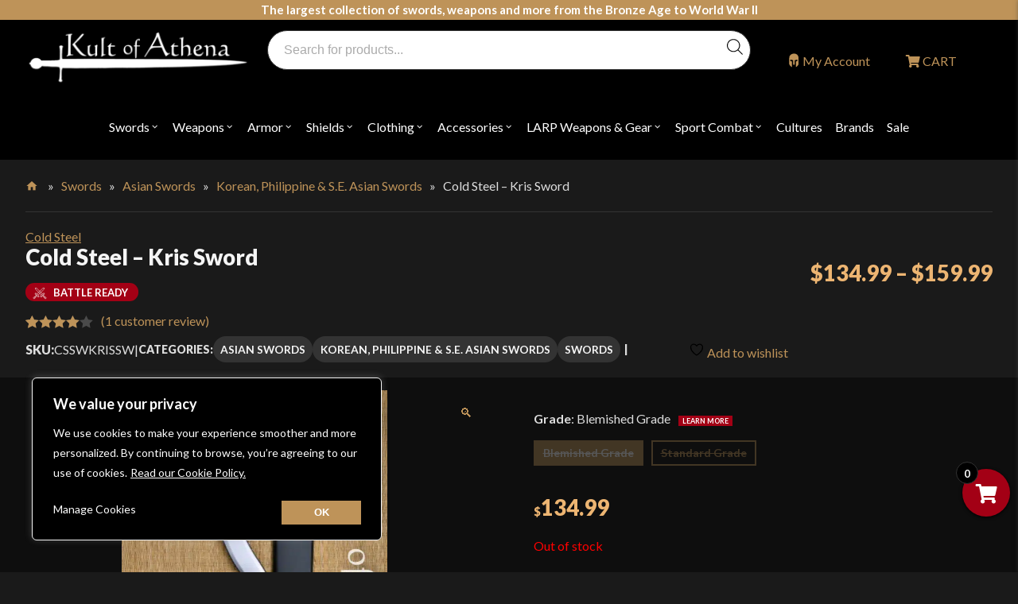

--- FILE ---
content_type: text/html; charset=UTF-8
request_url: https://www.kultofathena.com/product/cold-steel-kris-sword/?attribute_pa_item-grade=blemished-grade
body_size: 69865
content:
<!doctype html>
<html lang="en-US">
<head>
	<meta charset="UTF-8">
<script>
var gform;gform||(document.addEventListener("gform_main_scripts_loaded",function(){gform.scriptsLoaded=!0}),document.addEventListener("gform/theme/scripts_loaded",function(){gform.themeScriptsLoaded=!0}),window.addEventListener("DOMContentLoaded",function(){gform.domLoaded=!0}),gform={domLoaded:!1,scriptsLoaded:!1,themeScriptsLoaded:!1,isFormEditor:()=>"function"==typeof InitializeEditor,callIfLoaded:function(o){return!(!gform.domLoaded||!gform.scriptsLoaded||!gform.themeScriptsLoaded&&!gform.isFormEditor()||(gform.isFormEditor()&&console.warn("The use of gform.initializeOnLoaded() is deprecated in the form editor context and will be removed in Gravity Forms 3.1."),o(),0))},initializeOnLoaded:function(o){gform.callIfLoaded(o)||(document.addEventListener("gform_main_scripts_loaded",()=>{gform.scriptsLoaded=!0,gform.callIfLoaded(o)}),document.addEventListener("gform/theme/scripts_loaded",()=>{gform.themeScriptsLoaded=!0,gform.callIfLoaded(o)}),window.addEventListener("DOMContentLoaded",()=>{gform.domLoaded=!0,gform.callIfLoaded(o)}))},hooks:{action:{},filter:{}},addAction:function(o,r,e,t){gform.addHook("action",o,r,e,t)},addFilter:function(o,r,e,t){gform.addHook("filter",o,r,e,t)},doAction:function(o){gform.doHook("action",o,arguments)},applyFilters:function(o){return gform.doHook("filter",o,arguments)},removeAction:function(o,r){gform.removeHook("action",o,r)},removeFilter:function(o,r,e){gform.removeHook("filter",o,r,e)},addHook:function(o,r,e,t,n){null==gform.hooks[o][r]&&(gform.hooks[o][r]=[]);var d=gform.hooks[o][r];null==n&&(n=r+"_"+d.length),gform.hooks[o][r].push({tag:n,callable:e,priority:t=null==t?10:t})},doHook:function(r,o,e){var t;if(e=Array.prototype.slice.call(e,1),null!=gform.hooks[r][o]&&((o=gform.hooks[r][o]).sort(function(o,r){return o.priority-r.priority}),o.forEach(function(o){"function"!=typeof(t=o.callable)&&(t=window[t]),"action"==r?t.apply(null,e):e[0]=t.apply(null,e)})),"filter"==r)return e[0]},removeHook:function(o,r,t,n){var e;null!=gform.hooks[o][r]&&(e=(e=gform.hooks[o][r]).filter(function(o,r,e){return!!(null!=n&&n!=o.tag||null!=t&&t!=o.priority)}),gform.hooks[o][r]=e)}});
</script>

	<meta name="viewport" content="width=device-width, initial-scale=1">
	<link rel="profile" href="https://gmpg.org/xfn/11">

	<link rel="apple-touch-icon" sizes="180x180" href="/apple-touch-icon.png">
	<link rel="icon" type="image/png" sizes="32x32" href="/favicon-32x32.png">
	<link rel="icon" type="image/png" sizes="16x16" href="/favicon-16x16.png">
	<!--<link rel="manifest" href="/site.webmanifest">-->
	<link rel="mask-icon" href="/safari-pinned-tab.svg" color="#673277">
	<meta name="msapplication-TileColor" content="#ffffff">
	<meta name="theme-color" content="#ffffff">
					<script>document.documentElement.className = document.documentElement.className + ' yes-js js_active js'</script>
				<!-- Google Tag Manager -->
	<script>(function(w,d,s,l,i){w[l]=w[l]||[];w[l].push({'gtm.start':
	new Date().getTime(),event:'gtm.js'});var f=d.getElementsByTagName(s)[0],
	j=d.createElement(s),dl=l!='dataLayer'?'&l='+l:'';j.async=true;j.src=
	'https://www.googletagmanager.com/gtm.js?id='+i+dl;f.parentNode.insertBefore(j,f);
	})(window,document,'script','dataLayer','GTM-N749G55');</script>
	<!-- End Google Tag Manager --><meta name='robots' content='index, follow, max-image-preview:large, max-snippet:-1, max-video-preview:-1' />

            <script data-no-defer="1" data-ezscrex="false" data-cfasync="false" data-pagespeed-no-defer data-cookieconsent="ignore">
                var ctPublicFunctions = {"_ajax_nonce":"b029e76f93","_rest_nonce":"2c5cf2fe48","_ajax_url":"\/wp-admin\/admin-ajax.php","_rest_url":"https:\/\/www.kultofathena.com\/wp-json\/","data__cookies_type":"native","data__ajax_type":"rest","data__bot_detector_enabled":"0","data__frontend_data_log_enabled":1,"cookiePrefix":"","wprocket_detected":true,"host_url":"www.kultofathena.com","text__ee_click_to_select":"Click to select the whole data","text__ee_original_email":"The complete one is","text__ee_got_it":"Got it","text__ee_blocked":"Blocked","text__ee_cannot_connect":"Cannot connect","text__ee_cannot_decode":"Can not decode email. Unknown reason","text__ee_email_decoder":"CleanTalk email decoder","text__ee_wait_for_decoding":"The magic is on the way!","text__ee_decoding_process":"Please wait a few seconds while we decode the contact data."}
            </script>
        
            <script data-no-defer="1" data-ezscrex="false" data-cfasync="false" data-pagespeed-no-defer data-cookieconsent="ignore">
                var ctPublic = {"_ajax_nonce":"b029e76f93","settings__forms__check_internal":"0","settings__forms__check_external":"0","settings__forms__force_protection":"0","settings__forms__search_test":"0","settings__forms__wc_add_to_cart":"0","settings__data__bot_detector_enabled":"0","settings__sfw__anti_crawler":0,"blog_home":"https:\/\/www.kultofathena.com\/","pixel__setting":"0","pixel__enabled":false,"pixel__url":null,"data__email_check_before_post":"1","data__email_check_exist_post":"0","data__cookies_type":"native","data__key_is_ok":true,"data__visible_fields_required":true,"wl_brandname":"Anti-Spam by CleanTalk","wl_brandname_short":"CleanTalk","ct_checkjs_key":"b24223858e5bf0319a2723681a00e2b6db49262c290676d2f9741e4bbd958f0c","emailEncoderPassKey":"1053a35c0f2540e258d291c538298d04","bot_detector_forms_excluded":"W10=","advancedCacheExists":true,"varnishCacheExists":false,"wc_ajax_add_to_cart":false}
            </script>
        
<!-- Google Tag Manager for WordPress by gtm4wp.com -->
<script data-cfasync="false" data-pagespeed-no-defer>
	var gtm4wp_datalayer_name = "dataLayer";
	var dataLayer = dataLayer || [];
	const gtm4wp_use_sku_instead = 1;
	const gtm4wp_currency = 'USD';
	const gtm4wp_product_per_impression = 0;
	const gtm4wp_clear_ecommerce = false;
	const gtm4wp_datalayer_max_timeout = 2000;
</script>
<!-- End Google Tag Manager for WordPress by gtm4wp.com -->
	<!-- This site is optimized with the Yoast SEO plugin v26.7 - https://yoast.com/wordpress/plugins/seo/ -->
	<title>Cold Steel - Kris Sword - Kult of Athena</title>
	<meta name="description" content="The Filipino islands are widely known for their vast assortment of edged weapons. There is a wide assortment of Kris swords styles to choose from as each island, region, clan, or school has its own favorite with some putting more emphasis on cutting while others favor styles more conducive for thrusting. The Cold Steel® Kris series, which includes a sword and dagger, is something we hope all practitioners of Filipino martial arts and sword aficionados will approve of and want to add to their collection. The blades are made from 1055 carbon steel with a hard spring temper. They are satin polished and come fully sharpened. In profile, our Kris blades feature a moderately undulating blade shape with three concave curves and a long, descending spear point found on almost all Kris swords. This blade shape strikes a good balance between cutting power and thrusting ability and the sharp, sturdy points cut well at extreme range, but are acute enough to pierce efficiently. The base of the blades terminate in traditional, decorated “file cut” flanges with the shorter protecting the finger and the longer protecting the thumb wrist and lower forearm. The classic handles emphasize strength and durability over fashion. Hand carved out of exotic Sal hardwood, they’re wrapped with wire, and embellished with a brass bolster. Every Kris comes with an equally sturdy and practical scabbard, ready to be displayed on your wall or secured through your belt ready for action. Please Note: This sword likely has a full length tang that runs the length of the grip. Its end is hidden by a wooden plug at the end of the grip. We are asking to have the tang / construction information confirmed from the manufacturer and will update when that info is available. But based on what can be seen visually and tests with a magnet it appears that the tang is full length beneath the wooden grip." />
	<link rel="canonical" href="https://www.kultofathena.com/product/cold-steel-kris-sword/" />
	<meta property="og:locale" content="en_US" />
	<meta property="og:type" content="product" />
	<meta property="og:title" content="Cold Steel - Kris Sword - Kult of Athena" />
	<meta property="og:description" content="The Filipino islands are widely known for their vast assortment of edged weapons. There is a wide assortment of Kris swords styles to choose from as each island, region, clan, or school has its own favorite with some putting more emphasis on cutting while others favor styles more conducive for thrusting.  The Cold Steel® Kris series, which includes a sword and dagger, is something we hope all practitioners of Filipino martial arts and sword aficionados will approve of and want to add to their collection. The blades are made from 1055 carbon steel with a hard spring temper. They are satin polished and come fully sharpened. In profile, our Kris blades feature a moderately undulating blade shape with three concave curves and a long, descending spear point found on almost all Kris swords. This blade shape strikes a good balance between cutting power and thrusting ability and the sharp, sturdy points cut well at extreme range, but are acute enough to pierce efficiently. The base of the blades terminate in traditional, decorated “file cut” flanges with the shorter protecting the finger and the longer protecting the thumb wrist and lower forearm.  The classic handles emphasize strength and durability over fashion. Hand carved out of exotic Sal hardwood, they’re wrapped with wire, and embellished with a brass bolster. Every Kris comes with an equally sturdy and practical scabbard, ready to be displayed on your wall or secured through your belt ready for action.  Please Note: This sword likely has a full length tang that runs the length of the grip. Its end is hidden by a wooden plug at the end of the grip. We are asking to have the tang / construction information confirmed from the manufacturer and will update when that info is available. But based on what can be seen visually and tests with a magnet it appears that the tang is full length beneath the wooden grip." />
	<meta property="og:url" content="https://www.kultofathena.com/product/cold-steel-kris-sword/" />
	<meta property="og:site_name" content="Kult of Athena" />
	<meta property="article:modified_time" content="2025-10-16T18:06:21+00:00" />
	<meta property="og:image" content="https://www.kultofathena.com/wp-content/uploads/2023/03/CSSWKRISSW-1.jpg" />
	<meta property="og:image:width" content="669" />
	<meta property="og:image:height" content="1000" />
	<meta property="og:image:type" content="image/jpeg" /><meta property="og:image" content="https://www.kultofathena.com/wp-content/uploads/2023/03/CSSWKRISSW-2.jpg" />
	<meta property="og:image:width" content="1000" />
	<meta property="og:image:height" content="342" />
	<meta property="og:image:type" content="image/jpeg" /><meta property="og:image" content="https://www.kultofathena.com/wp-content/uploads/2023/03/CSSWKRISSW-5.jpg" />
	<meta property="og:image:width" content="1000" />
	<meta property="og:image:height" content="482" />
	<meta property="og:image:type" content="image/jpeg" /><meta property="og:image" content="https://www.kultofathena.com/wp-content/uploads/2023/03/CSSWKRISSW-7.jpg" />
	<meta property="og:image:width" content="1000" />
	<meta property="og:image:height" content="800" />
	<meta property="og:image:type" content="image/jpeg" /><meta property="og:image" content="https://www.kultofathena.com/wp-content/uploads/2023/03/CSSWKRISSW-6.jpg" />
	<meta property="og:image:width" content="1000" />
	<meta property="og:image:height" content="355" />
	<meta property="og:image:type" content="image/jpeg" /><meta property="og:image" content="https://www.kultofathena.com/wp-content/uploads/2023/03/CSSWKRISSW-9.jpg" />
	<meta property="og:image:width" content="1000" />
	<meta property="og:image:height" content="584" />
	<meta property="og:image:type" content="image/jpeg" /><meta property="og:image" content="https://www.kultofathena.com/wp-content/uploads/2023/03/CSSWKRISSW-8.jpg" />
	<meta property="og:image:width" content="1000" />
	<meta property="og:image:height" content="989" />
	<meta property="og:image:type" content="image/jpeg" /><meta property="og:image" content="https://www.kultofathena.com/wp-content/uploads/2023/03/CSSWKRISSW-3.jpg" />
	<meta property="og:image:width" content="1000" />
	<meta property="og:image:height" content="380" />
	<meta property="og:image:type" content="image/jpeg" /><meta property="og:image" content="https://www.kultofathena.com/wp-content/uploads/2023/03/CSSWKRISSW-4.jpg" />
	<meta property="og:image:width" content="1000" />
	<meta property="og:image:height" content="591" />
	<meta property="og:image:type" content="image/jpeg" />
	<meta name="twitter:card" content="summary_large_image" />
	<meta name="twitter:label1" content="Availability" />
	<meta name="twitter:data1" content="Out of stock" />
	<script type="application/ld+json" class="yoast-schema-graph">{"@context":"https://schema.org","@graph":[{"@type":["WebPage","ItemPage"],"@id":"https://www.kultofathena.com/product/cold-steel-kris-sword/","url":"https://www.kultofathena.com/product/cold-steel-kris-sword/","name":"Cold Steel - Kris Sword - Kult of Athena","isPartOf":{"@id":"https://www.kultofathena.com/#website"},"primaryImageOfPage":{"@id":"https://www.kultofathena.com/product/cold-steel-kris-sword/#primaryimage"},"image":{"@id":"https://www.kultofathena.com/product/cold-steel-kris-sword/#primaryimage"},"thumbnailUrl":"https://www.kultofathena.com/wp-content/uploads/2023/03/CSSWKRISSW-1.jpg","breadcrumb":{"@id":"https://www.kultofathena.com/product/cold-steel-kris-sword/#breadcrumb"},"inLanguage":"en-US","potentialAction":{"@type":"BuyAction","target":"https://www.kultofathena.com/product/cold-steel-kris-sword/"}},{"@type":"ImageObject","inLanguage":"en-US","@id":"https://www.kultofathena.com/product/cold-steel-kris-sword/#primaryimage","url":"https://www.kultofathena.com/wp-content/uploads/2023/03/CSSWKRISSW-1.jpg","contentUrl":"https://www.kultofathena.com/wp-content/uploads/2023/03/CSSWKRISSW-1.jpg","width":669,"height":1000,"caption":"Cold Steel - Kris Sword"},{"@type":"BreadcrumbList","@id":"https://www.kultofathena.com/product/cold-steel-kris-sword/#breadcrumb","itemListElement":[{"@type":"ListItem","position":1,"name":"Home","item":"https://www.kultofathena.com/"},{"@type":"ListItem","position":2,"name":"Swords","item":"https://www.kultofathena.com/product-category/swords/"},{"@type":"ListItem","position":3,"name":"Asian Swords","item":"https://www.kultofathena.com/product-category/asian-swords/"},{"@type":"ListItem","position":4,"name":"Korean, Philippine &amp; S.E. Asian Swords","item":"https://www.kultofathena.com/product-category/korean-philippine-s-e-asian-swords/"},{"@type":"ListItem","position":5,"name":"Cold Steel &#8211; Kris Sword"}]},{"@type":"WebSite","@id":"https://www.kultofathena.com/#website","url":"https://www.kultofathena.com/","name":"Kult of Athena","description":"Swords, Shields, Medieval Weapons, LARP &amp; Clothing","publisher":{"@id":"https://www.kultofathena.com/#organization"},"potentialAction":[{"@type":"SearchAction","target":{"@type":"EntryPoint","urlTemplate":"https://www.kultofathena.com/?s={search_term_string}"},"query-input":{"@type":"PropertyValueSpecification","valueRequired":true,"valueName":"search_term_string"}}],"inLanguage":"en-US"},{"@type":"Organization","@id":"https://www.kultofathena.com/#organization","name":"Kult Of Athena","url":"https://www.kultofathena.com/","logo":{"@type":"ImageObject","inLanguage":"en-US","@id":"https://www.kultofathena.com/#/schema/logo/image/","url":"https://www.kultofathena.com/wp-content/uploads/2021/01/koa_logo-300x75-1.png","contentUrl":"https://www.kultofathena.com/wp-content/uploads/2021/01/koa_logo-300x75-1.png","width":300,"height":75,"caption":"Kult Of Athena"},"image":{"@id":"https://www.kultofathena.com/#/schema/logo/image/"}}]}</script>
	<meta property="product:brand" content="Cold Steel" />
	<meta property="product:retailer_item_id" content="KOA_CSSWKRISSW" />
	<meta property="product:condition" content="new" />
	<!-- / Yoast SEO plugin. -->


	<meta property="og:availability" content="Out of stock" class="yoast-seo-meta-tag" />
	<meta property="product:availability" content="Out of stock" class="yoast-seo-meta-tag" />
<link rel='dns-prefetch' href='//static.klaviyo.com' />
<link rel='dns-prefetch' href='//cdn.jsdelivr.net' />
<link rel='dns-prefetch' href='//code.jquery.com' />
<link rel='dns-prefetch' href='//use.fontawesome.com' />
<link rel='dns-prefetch' href='//fonts.googleapis.com' />
<link href='https://fonts.gstatic.com' crossorigin rel='preconnect' />
<link rel="alternate" type="application/rss+xml" title="Kult of Athena &raquo; Feed" href="https://www.kultofathena.com/feed/" />
<link rel="alternate" type="application/rss+xml" title="Kult of Athena &raquo; Comments Feed" href="https://www.kultofathena.com/comments/feed/" />
<link rel="alternate" type="application/rss+xml" title="Kult of Athena &raquo; Cold Steel &#8211; Kris Sword Comments Feed" href="https://www.kultofathena.com/product/cold-steel-kris-sword/feed/" />
<link rel="alternate" title="oEmbed (JSON)" type="application/json+oembed" href="https://www.kultofathena.com/wp-json/oembed/1.0/embed?url=https%3A%2F%2Fwww.kultofathena.com%2Fproduct%2Fcold-steel-kris-sword%2F" />
<link rel="alternate" title="oEmbed (XML)" type="text/xml+oembed" href="https://www.kultofathena.com/wp-json/oembed/1.0/embed?url=https%3A%2F%2Fwww.kultofathena.com%2Fproduct%2Fcold-steel-kris-sword%2F&#038;format=xml" />
<style id='wp-img-auto-sizes-contain-inline-css' type='text/css'>
img:is([sizes=auto i],[sizes^="auto," i]){contain-intrinsic-size:3000px 1500px}
/*# sourceURL=wp-img-auto-sizes-contain-inline-css */
</style>
<link rel='stylesheet' id='wc-authorize-net-cim-credit-card-checkout-block-css' href='https://www.kultofathena.com/wp-content/plugins/woocommerce-gateway-authorize-net-cim/assets/css/blocks/wc-authorize-net-cim-checkout-block.css?ver=3.10.14' type='text/css' media='all' />
<link rel='stylesheet' id='wc-authorize-net-cim-echeck-checkout-block-css' href='https://www.kultofathena.com/wp-content/plugins/woocommerce-gateway-authorize-net-cim/assets/css/blocks/wc-authorize-net-cim-checkout-block.css?ver=3.10.14' type='text/css' media='all' />
<link rel='stylesheet' id='css-accordion-block-css-css' href='https://www.kultofathena.com/wp-content/plugins/css-accordion-block/accordion-block.css?ver=1654185479' type='text/css' media='all' />
<link rel='stylesheet' id='acfwf-wc-cart-block-integration-css' href='https://www.kultofathena.com/wp-content/plugins/advanced-coupons-for-woocommerce-free/dist/assets/index-467dde24.css?ver=1768311272' type='text/css' media='all' />
<link rel='stylesheet' id='acfwf-wc-checkout-block-integration-css' href='https://www.kultofathena.com/wp-content/plugins/advanced-coupons-for-woocommerce-free/dist/assets/index-2a7d8588.css?ver=1768311272' type='text/css' media='all' />
<link rel='stylesheet' id='jckqv-minstyles-css' href='https://www.kultofathena.com/wp-content/plugins/iconic-woo-quickview/assets/frontend/css/main.min.css?ver=3.12.1' type='text/css' media='all' />
<style id='wp-emoji-styles-inline-css' type='text/css'>

	img.wp-smiley, img.emoji {
		display: inline !important;
		border: none !important;
		box-shadow: none !important;
		height: 1em !important;
		width: 1em !important;
		margin: 0 0.07em !important;
		vertical-align: -0.1em !important;
		background: none !important;
		padding: 0 !important;
	}
/*# sourceURL=wp-emoji-styles-inline-css */
</style>
<style id='wp-block-library-inline-css' type='text/css'>
:root{--wp-block-synced-color:#7a00df;--wp-block-synced-color--rgb:122,0,223;--wp-bound-block-color:var(--wp-block-synced-color);--wp-editor-canvas-background:#ddd;--wp-admin-theme-color:#007cba;--wp-admin-theme-color--rgb:0,124,186;--wp-admin-theme-color-darker-10:#006ba1;--wp-admin-theme-color-darker-10--rgb:0,107,160.5;--wp-admin-theme-color-darker-20:#005a87;--wp-admin-theme-color-darker-20--rgb:0,90,135;--wp-admin-border-width-focus:2px}@media (min-resolution:192dpi){:root{--wp-admin-border-width-focus:1.5px}}.wp-element-button{cursor:pointer}:root .has-very-light-gray-background-color{background-color:#eee}:root .has-very-dark-gray-background-color{background-color:#313131}:root .has-very-light-gray-color{color:#eee}:root .has-very-dark-gray-color{color:#313131}:root .has-vivid-green-cyan-to-vivid-cyan-blue-gradient-background{background:linear-gradient(135deg,#00d084,#0693e3)}:root .has-purple-crush-gradient-background{background:linear-gradient(135deg,#34e2e4,#4721fb 50%,#ab1dfe)}:root .has-hazy-dawn-gradient-background{background:linear-gradient(135deg,#faaca8,#dad0ec)}:root .has-subdued-olive-gradient-background{background:linear-gradient(135deg,#fafae1,#67a671)}:root .has-atomic-cream-gradient-background{background:linear-gradient(135deg,#fdd79a,#004a59)}:root .has-nightshade-gradient-background{background:linear-gradient(135deg,#330968,#31cdcf)}:root .has-midnight-gradient-background{background:linear-gradient(135deg,#020381,#2874fc)}:root{--wp--preset--font-size--normal:16px;--wp--preset--font-size--huge:42px}.has-regular-font-size{font-size:1em}.has-larger-font-size{font-size:2.625em}.has-normal-font-size{font-size:var(--wp--preset--font-size--normal)}.has-huge-font-size{font-size:var(--wp--preset--font-size--huge)}.has-text-align-center{text-align:center}.has-text-align-left{text-align:left}.has-text-align-right{text-align:right}.has-fit-text{white-space:nowrap!important}#end-resizable-editor-section{display:none}.aligncenter{clear:both}.items-justified-left{justify-content:flex-start}.items-justified-center{justify-content:center}.items-justified-right{justify-content:flex-end}.items-justified-space-between{justify-content:space-between}.screen-reader-text{border:0;clip-path:inset(50%);height:1px;margin:-1px;overflow:hidden;padding:0;position:absolute;width:1px;word-wrap:normal!important}.screen-reader-text:focus{background-color:#ddd;clip-path:none;color:#444;display:block;font-size:1em;height:auto;left:5px;line-height:normal;padding:15px 23px 14px;text-decoration:none;top:5px;width:auto;z-index:100000}html :where(.has-border-color){border-style:solid}html :where([style*=border-top-color]){border-top-style:solid}html :where([style*=border-right-color]){border-right-style:solid}html :where([style*=border-bottom-color]){border-bottom-style:solid}html :where([style*=border-left-color]){border-left-style:solid}html :where([style*=border-width]){border-style:solid}html :where([style*=border-top-width]){border-top-style:solid}html :where([style*=border-right-width]){border-right-style:solid}html :where([style*=border-bottom-width]){border-bottom-style:solid}html :where([style*=border-left-width]){border-left-style:solid}html :where(img[class*=wp-image-]){height:auto;max-width:100%}:where(figure){margin:0 0 1em}html :where(.is-position-sticky){--wp-admin--admin-bar--position-offset:var(--wp-admin--admin-bar--height,0px)}@media screen and (max-width:600px){html :where(.is-position-sticky){--wp-admin--admin-bar--position-offset:0px}}

/*# sourceURL=wp-block-library-inline-css */
</style><style id='wp-block-social-links-inline-css' type='text/css'>
.wp-block-social-links{background:none;box-sizing:border-box;margin-left:0;padding-left:0;padding-right:0;text-indent:0}.wp-block-social-links .wp-social-link a,.wp-block-social-links .wp-social-link a:hover{border-bottom:0;box-shadow:none;text-decoration:none}.wp-block-social-links .wp-social-link svg{height:1em;width:1em}.wp-block-social-links .wp-social-link span:not(.screen-reader-text){font-size:.65em;margin-left:.5em;margin-right:.5em}.wp-block-social-links.has-small-icon-size{font-size:16px}.wp-block-social-links,.wp-block-social-links.has-normal-icon-size{font-size:24px}.wp-block-social-links.has-large-icon-size{font-size:36px}.wp-block-social-links.has-huge-icon-size{font-size:48px}.wp-block-social-links.aligncenter{display:flex;justify-content:center}.wp-block-social-links.alignright{justify-content:flex-end}.wp-block-social-link{border-radius:9999px;display:block}@media not (prefers-reduced-motion){.wp-block-social-link{transition:transform .1s ease}}.wp-block-social-link{height:auto}.wp-block-social-link a{align-items:center;display:flex;line-height:0}.wp-block-social-link:hover{transform:scale(1.1)}.wp-block-social-links .wp-block-social-link.wp-social-link{display:inline-block;margin:0;padding:0}.wp-block-social-links .wp-block-social-link.wp-social-link .wp-block-social-link-anchor,.wp-block-social-links .wp-block-social-link.wp-social-link .wp-block-social-link-anchor svg,.wp-block-social-links .wp-block-social-link.wp-social-link .wp-block-social-link-anchor:active,.wp-block-social-links .wp-block-social-link.wp-social-link .wp-block-social-link-anchor:hover,.wp-block-social-links .wp-block-social-link.wp-social-link .wp-block-social-link-anchor:visited{color:currentColor;fill:currentColor}:where(.wp-block-social-links:not(.is-style-logos-only)) .wp-social-link{background-color:#f0f0f0;color:#444}:where(.wp-block-social-links:not(.is-style-logos-only)) .wp-social-link-amazon{background-color:#f90;color:#fff}:where(.wp-block-social-links:not(.is-style-logos-only)) .wp-social-link-bandcamp{background-color:#1ea0c3;color:#fff}:where(.wp-block-social-links:not(.is-style-logos-only)) .wp-social-link-behance{background-color:#0757fe;color:#fff}:where(.wp-block-social-links:not(.is-style-logos-only)) .wp-social-link-bluesky{background-color:#0a7aff;color:#fff}:where(.wp-block-social-links:not(.is-style-logos-only)) .wp-social-link-codepen{background-color:#1e1f26;color:#fff}:where(.wp-block-social-links:not(.is-style-logos-only)) .wp-social-link-deviantart{background-color:#02e49b;color:#fff}:where(.wp-block-social-links:not(.is-style-logos-only)) .wp-social-link-discord{background-color:#5865f2;color:#fff}:where(.wp-block-social-links:not(.is-style-logos-only)) .wp-social-link-dribbble{background-color:#e94c89;color:#fff}:where(.wp-block-social-links:not(.is-style-logos-only)) .wp-social-link-dropbox{background-color:#4280ff;color:#fff}:where(.wp-block-social-links:not(.is-style-logos-only)) .wp-social-link-etsy{background-color:#f45800;color:#fff}:where(.wp-block-social-links:not(.is-style-logos-only)) .wp-social-link-facebook{background-color:#0866ff;color:#fff}:where(.wp-block-social-links:not(.is-style-logos-only)) .wp-social-link-fivehundredpx{background-color:#000;color:#fff}:where(.wp-block-social-links:not(.is-style-logos-only)) .wp-social-link-flickr{background-color:#0461dd;color:#fff}:where(.wp-block-social-links:not(.is-style-logos-only)) .wp-social-link-foursquare{background-color:#e65678;color:#fff}:where(.wp-block-social-links:not(.is-style-logos-only)) .wp-social-link-github{background-color:#24292d;color:#fff}:where(.wp-block-social-links:not(.is-style-logos-only)) .wp-social-link-goodreads{background-color:#eceadd;color:#382110}:where(.wp-block-social-links:not(.is-style-logos-only)) .wp-social-link-google{background-color:#ea4434;color:#fff}:where(.wp-block-social-links:not(.is-style-logos-only)) .wp-social-link-gravatar{background-color:#1d4fc4;color:#fff}:where(.wp-block-social-links:not(.is-style-logos-only)) .wp-social-link-instagram{background-color:#f00075;color:#fff}:where(.wp-block-social-links:not(.is-style-logos-only)) .wp-social-link-lastfm{background-color:#e21b24;color:#fff}:where(.wp-block-social-links:not(.is-style-logos-only)) .wp-social-link-linkedin{background-color:#0d66c2;color:#fff}:where(.wp-block-social-links:not(.is-style-logos-only)) .wp-social-link-mastodon{background-color:#3288d4;color:#fff}:where(.wp-block-social-links:not(.is-style-logos-only)) .wp-social-link-medium{background-color:#000;color:#fff}:where(.wp-block-social-links:not(.is-style-logos-only)) .wp-social-link-meetup{background-color:#f6405f;color:#fff}:where(.wp-block-social-links:not(.is-style-logos-only)) .wp-social-link-patreon{background-color:#000;color:#fff}:where(.wp-block-social-links:not(.is-style-logos-only)) .wp-social-link-pinterest{background-color:#e60122;color:#fff}:where(.wp-block-social-links:not(.is-style-logos-only)) .wp-social-link-pocket{background-color:#ef4155;color:#fff}:where(.wp-block-social-links:not(.is-style-logos-only)) .wp-social-link-reddit{background-color:#ff4500;color:#fff}:where(.wp-block-social-links:not(.is-style-logos-only)) .wp-social-link-skype{background-color:#0478d7;color:#fff}:where(.wp-block-social-links:not(.is-style-logos-only)) .wp-social-link-snapchat{background-color:#fefc00;color:#fff;stroke:#000}:where(.wp-block-social-links:not(.is-style-logos-only)) .wp-social-link-soundcloud{background-color:#ff5600;color:#fff}:where(.wp-block-social-links:not(.is-style-logos-only)) .wp-social-link-spotify{background-color:#1bd760;color:#fff}:where(.wp-block-social-links:not(.is-style-logos-only)) .wp-social-link-telegram{background-color:#2aabee;color:#fff}:where(.wp-block-social-links:not(.is-style-logos-only)) .wp-social-link-threads{background-color:#000;color:#fff}:where(.wp-block-social-links:not(.is-style-logos-only)) .wp-social-link-tiktok{background-color:#000;color:#fff}:where(.wp-block-social-links:not(.is-style-logos-only)) .wp-social-link-tumblr{background-color:#011835;color:#fff}:where(.wp-block-social-links:not(.is-style-logos-only)) .wp-social-link-twitch{background-color:#6440a4;color:#fff}:where(.wp-block-social-links:not(.is-style-logos-only)) .wp-social-link-twitter{background-color:#1da1f2;color:#fff}:where(.wp-block-social-links:not(.is-style-logos-only)) .wp-social-link-vimeo{background-color:#1eb7ea;color:#fff}:where(.wp-block-social-links:not(.is-style-logos-only)) .wp-social-link-vk{background-color:#4680c2;color:#fff}:where(.wp-block-social-links:not(.is-style-logos-only)) .wp-social-link-wordpress{background-color:#3499cd;color:#fff}:where(.wp-block-social-links:not(.is-style-logos-only)) .wp-social-link-whatsapp{background-color:#25d366;color:#fff}:where(.wp-block-social-links:not(.is-style-logos-only)) .wp-social-link-x{background-color:#000;color:#fff}:where(.wp-block-social-links:not(.is-style-logos-only)) .wp-social-link-yelp{background-color:#d32422;color:#fff}:where(.wp-block-social-links:not(.is-style-logos-only)) .wp-social-link-youtube{background-color:red;color:#fff}:where(.wp-block-social-links.is-style-logos-only) .wp-social-link{background:none}:where(.wp-block-social-links.is-style-logos-only) .wp-social-link svg{height:1.25em;width:1.25em}:where(.wp-block-social-links.is-style-logos-only) .wp-social-link-amazon{color:#f90}:where(.wp-block-social-links.is-style-logos-only) .wp-social-link-bandcamp{color:#1ea0c3}:where(.wp-block-social-links.is-style-logos-only) .wp-social-link-behance{color:#0757fe}:where(.wp-block-social-links.is-style-logos-only) .wp-social-link-bluesky{color:#0a7aff}:where(.wp-block-social-links.is-style-logos-only) .wp-social-link-codepen{color:#1e1f26}:where(.wp-block-social-links.is-style-logos-only) .wp-social-link-deviantart{color:#02e49b}:where(.wp-block-social-links.is-style-logos-only) .wp-social-link-discord{color:#5865f2}:where(.wp-block-social-links.is-style-logos-only) .wp-social-link-dribbble{color:#e94c89}:where(.wp-block-social-links.is-style-logos-only) .wp-social-link-dropbox{color:#4280ff}:where(.wp-block-social-links.is-style-logos-only) .wp-social-link-etsy{color:#f45800}:where(.wp-block-social-links.is-style-logos-only) .wp-social-link-facebook{color:#0866ff}:where(.wp-block-social-links.is-style-logos-only) .wp-social-link-fivehundredpx{color:#000}:where(.wp-block-social-links.is-style-logos-only) .wp-social-link-flickr{color:#0461dd}:where(.wp-block-social-links.is-style-logos-only) .wp-social-link-foursquare{color:#e65678}:where(.wp-block-social-links.is-style-logos-only) .wp-social-link-github{color:#24292d}:where(.wp-block-social-links.is-style-logos-only) .wp-social-link-goodreads{color:#382110}:where(.wp-block-social-links.is-style-logos-only) .wp-social-link-google{color:#ea4434}:where(.wp-block-social-links.is-style-logos-only) .wp-social-link-gravatar{color:#1d4fc4}:where(.wp-block-social-links.is-style-logos-only) .wp-social-link-instagram{color:#f00075}:where(.wp-block-social-links.is-style-logos-only) .wp-social-link-lastfm{color:#e21b24}:where(.wp-block-social-links.is-style-logos-only) .wp-social-link-linkedin{color:#0d66c2}:where(.wp-block-social-links.is-style-logos-only) .wp-social-link-mastodon{color:#3288d4}:where(.wp-block-social-links.is-style-logos-only) .wp-social-link-medium{color:#000}:where(.wp-block-social-links.is-style-logos-only) .wp-social-link-meetup{color:#f6405f}:where(.wp-block-social-links.is-style-logos-only) .wp-social-link-patreon{color:#000}:where(.wp-block-social-links.is-style-logos-only) .wp-social-link-pinterest{color:#e60122}:where(.wp-block-social-links.is-style-logos-only) .wp-social-link-pocket{color:#ef4155}:where(.wp-block-social-links.is-style-logos-only) .wp-social-link-reddit{color:#ff4500}:where(.wp-block-social-links.is-style-logos-only) .wp-social-link-skype{color:#0478d7}:where(.wp-block-social-links.is-style-logos-only) .wp-social-link-snapchat{color:#fff;stroke:#000}:where(.wp-block-social-links.is-style-logos-only) .wp-social-link-soundcloud{color:#ff5600}:where(.wp-block-social-links.is-style-logos-only) .wp-social-link-spotify{color:#1bd760}:where(.wp-block-social-links.is-style-logos-only) .wp-social-link-telegram{color:#2aabee}:where(.wp-block-social-links.is-style-logos-only) .wp-social-link-threads{color:#000}:where(.wp-block-social-links.is-style-logos-only) .wp-social-link-tiktok{color:#000}:where(.wp-block-social-links.is-style-logos-only) .wp-social-link-tumblr{color:#011835}:where(.wp-block-social-links.is-style-logos-only) .wp-social-link-twitch{color:#6440a4}:where(.wp-block-social-links.is-style-logos-only) .wp-social-link-twitter{color:#1da1f2}:where(.wp-block-social-links.is-style-logos-only) .wp-social-link-vimeo{color:#1eb7ea}:where(.wp-block-social-links.is-style-logos-only) .wp-social-link-vk{color:#4680c2}:where(.wp-block-social-links.is-style-logos-only) .wp-social-link-whatsapp{color:#25d366}:where(.wp-block-social-links.is-style-logos-only) .wp-social-link-wordpress{color:#3499cd}:where(.wp-block-social-links.is-style-logos-only) .wp-social-link-x{color:#000}:where(.wp-block-social-links.is-style-logos-only) .wp-social-link-yelp{color:#d32422}:where(.wp-block-social-links.is-style-logos-only) .wp-social-link-youtube{color:red}.wp-block-social-links.is-style-pill-shape .wp-social-link{width:auto}:root :where(.wp-block-social-links .wp-social-link a){padding:.25em}:root :where(.wp-block-social-links.is-style-logos-only .wp-social-link a){padding:0}:root :where(.wp-block-social-links.is-style-pill-shape .wp-social-link a){padding-left:.6666666667em;padding-right:.6666666667em}.wp-block-social-links:not(.has-icon-color):not(.has-icon-background-color) .wp-social-link-snapchat .wp-block-social-link-label{color:#000}
/*# sourceURL=https://www.kultofathena.com/wp-includes/blocks/social-links/style.min.css */
</style>
<style id='global-styles-inline-css' type='text/css'>
:root{--wp--preset--aspect-ratio--square: 1;--wp--preset--aspect-ratio--4-3: 4/3;--wp--preset--aspect-ratio--3-4: 3/4;--wp--preset--aspect-ratio--3-2: 3/2;--wp--preset--aspect-ratio--2-3: 2/3;--wp--preset--aspect-ratio--16-9: 16/9;--wp--preset--aspect-ratio--9-16: 9/16;--wp--preset--color--black: #000000;--wp--preset--color--cyan-bluish-gray: #abb8c3;--wp--preset--color--white: #ffffff;--wp--preset--color--pale-pink: #f78da7;--wp--preset--color--vivid-red: #cf2e2e;--wp--preset--color--luminous-vivid-orange: #ff6900;--wp--preset--color--luminous-vivid-amber: #fcb900;--wp--preset--color--light-green-cyan: #7bdcb5;--wp--preset--color--vivid-green-cyan: #00d084;--wp--preset--color--pale-cyan-blue: #8ed1fc;--wp--preset--color--vivid-cyan-blue: #0693e3;--wp--preset--color--vivid-purple: #9b51e0;--wp--preset--gradient--vivid-cyan-blue-to-vivid-purple: linear-gradient(135deg,rgb(6,147,227) 0%,rgb(155,81,224) 100%);--wp--preset--gradient--light-green-cyan-to-vivid-green-cyan: linear-gradient(135deg,rgb(122,220,180) 0%,rgb(0,208,130) 100%);--wp--preset--gradient--luminous-vivid-amber-to-luminous-vivid-orange: linear-gradient(135deg,rgb(252,185,0) 0%,rgb(255,105,0) 100%);--wp--preset--gradient--luminous-vivid-orange-to-vivid-red: linear-gradient(135deg,rgb(255,105,0) 0%,rgb(207,46,46) 100%);--wp--preset--gradient--very-light-gray-to-cyan-bluish-gray: linear-gradient(135deg,rgb(238,238,238) 0%,rgb(169,184,195) 100%);--wp--preset--gradient--cool-to-warm-spectrum: linear-gradient(135deg,rgb(74,234,220) 0%,rgb(151,120,209) 20%,rgb(207,42,186) 40%,rgb(238,44,130) 60%,rgb(251,105,98) 80%,rgb(254,248,76) 100%);--wp--preset--gradient--blush-light-purple: linear-gradient(135deg,rgb(255,206,236) 0%,rgb(152,150,240) 100%);--wp--preset--gradient--blush-bordeaux: linear-gradient(135deg,rgb(254,205,165) 0%,rgb(254,45,45) 50%,rgb(107,0,62) 100%);--wp--preset--gradient--luminous-dusk: linear-gradient(135deg,rgb(255,203,112) 0%,rgb(199,81,192) 50%,rgb(65,88,208) 100%);--wp--preset--gradient--pale-ocean: linear-gradient(135deg,rgb(255,245,203) 0%,rgb(182,227,212) 50%,rgb(51,167,181) 100%);--wp--preset--gradient--electric-grass: linear-gradient(135deg,rgb(202,248,128) 0%,rgb(113,206,126) 100%);--wp--preset--gradient--midnight: linear-gradient(135deg,rgb(2,3,129) 0%,rgb(40,116,252) 100%);--wp--preset--font-size--small: 13px;--wp--preset--font-size--medium: 20px;--wp--preset--font-size--large: 36px;--wp--preset--font-size--x-large: 42px;--wp--preset--spacing--20: 0.44rem;--wp--preset--spacing--30: 0.67rem;--wp--preset--spacing--40: 1rem;--wp--preset--spacing--50: 1.5rem;--wp--preset--spacing--60: 2.25rem;--wp--preset--spacing--70: 3.38rem;--wp--preset--spacing--80: 5.06rem;--wp--preset--shadow--natural: 6px 6px 9px rgba(0, 0, 0, 0.2);--wp--preset--shadow--deep: 12px 12px 50px rgba(0, 0, 0, 0.4);--wp--preset--shadow--sharp: 6px 6px 0px rgba(0, 0, 0, 0.2);--wp--preset--shadow--outlined: 6px 6px 0px -3px rgb(255, 255, 255), 6px 6px rgb(0, 0, 0);--wp--preset--shadow--crisp: 6px 6px 0px rgb(0, 0, 0);}:where(body) { margin: 0; }.wp-site-blocks > .alignleft { float: left; margin-right: 2em; }.wp-site-blocks > .alignright { float: right; margin-left: 2em; }.wp-site-blocks > .aligncenter { justify-content: center; margin-left: auto; margin-right: auto; }:where(.is-layout-flex){gap: 0.5em;}:where(.is-layout-grid){gap: 0.5em;}.is-layout-flow > .alignleft{float: left;margin-inline-start: 0;margin-inline-end: 2em;}.is-layout-flow > .alignright{float: right;margin-inline-start: 2em;margin-inline-end: 0;}.is-layout-flow > .aligncenter{margin-left: auto !important;margin-right: auto !important;}.is-layout-constrained > .alignleft{float: left;margin-inline-start: 0;margin-inline-end: 2em;}.is-layout-constrained > .alignright{float: right;margin-inline-start: 2em;margin-inline-end: 0;}.is-layout-constrained > .aligncenter{margin-left: auto !important;margin-right: auto !important;}.is-layout-constrained > :where(:not(.alignleft):not(.alignright):not(.alignfull)){margin-left: auto !important;margin-right: auto !important;}body .is-layout-flex{display: flex;}.is-layout-flex{flex-wrap: wrap;align-items: center;}.is-layout-flex > :is(*, div){margin: 0;}body .is-layout-grid{display: grid;}.is-layout-grid > :is(*, div){margin: 0;}body{padding-top: 0px;padding-right: 0px;padding-bottom: 0px;padding-left: 0px;}a:where(:not(.wp-element-button)){text-decoration: underline;}:root :where(.wp-element-button, .wp-block-button__link){background-color: #a30015;border-radius: 0;border-color: #a30015;border-width: 2px;border-style: solid;color: #ffffff;font-family: inherit;font-size: inherit;font-style: inherit;font-weight: 700;letter-spacing: 1px;line-height: inherit;margin: 1em 0;padding-top: calc(0.667em + 2px);padding-right: calc(1.333em + 2px);padding-bottom: calc(0.667em + 2px);padding-left: calc(1.333em + 2px);text-decoration: none;text-transform: uppercase;}:root :where(.wp-element-button:hover, .wp-block-button__link:hover){background-color: rgba(144,105,51,0);border-color: #edb572;border-width: 2px;border-style: solid;}:root :where(.wp-element-button:focus, .wp-block-button__link:focus){background-color: #333333;}:root :where(.wp-element-button:active, .wp-block-button__link:active){background-color: #333333;}.has-black-color{color: var(--wp--preset--color--black) !important;}.has-cyan-bluish-gray-color{color: var(--wp--preset--color--cyan-bluish-gray) !important;}.has-white-color{color: var(--wp--preset--color--white) !important;}.has-pale-pink-color{color: var(--wp--preset--color--pale-pink) !important;}.has-vivid-red-color{color: var(--wp--preset--color--vivid-red) !important;}.has-luminous-vivid-orange-color{color: var(--wp--preset--color--luminous-vivid-orange) !important;}.has-luminous-vivid-amber-color{color: var(--wp--preset--color--luminous-vivid-amber) !important;}.has-light-green-cyan-color{color: var(--wp--preset--color--light-green-cyan) !important;}.has-vivid-green-cyan-color{color: var(--wp--preset--color--vivid-green-cyan) !important;}.has-pale-cyan-blue-color{color: var(--wp--preset--color--pale-cyan-blue) !important;}.has-vivid-cyan-blue-color{color: var(--wp--preset--color--vivid-cyan-blue) !important;}.has-vivid-purple-color{color: var(--wp--preset--color--vivid-purple) !important;}.has-black-background-color{background-color: var(--wp--preset--color--black) !important;}.has-cyan-bluish-gray-background-color{background-color: var(--wp--preset--color--cyan-bluish-gray) !important;}.has-white-background-color{background-color: var(--wp--preset--color--white) !important;}.has-pale-pink-background-color{background-color: var(--wp--preset--color--pale-pink) !important;}.has-vivid-red-background-color{background-color: var(--wp--preset--color--vivid-red) !important;}.has-luminous-vivid-orange-background-color{background-color: var(--wp--preset--color--luminous-vivid-orange) !important;}.has-luminous-vivid-amber-background-color{background-color: var(--wp--preset--color--luminous-vivid-amber) !important;}.has-light-green-cyan-background-color{background-color: var(--wp--preset--color--light-green-cyan) !important;}.has-vivid-green-cyan-background-color{background-color: var(--wp--preset--color--vivid-green-cyan) !important;}.has-pale-cyan-blue-background-color{background-color: var(--wp--preset--color--pale-cyan-blue) !important;}.has-vivid-cyan-blue-background-color{background-color: var(--wp--preset--color--vivid-cyan-blue) !important;}.has-vivid-purple-background-color{background-color: var(--wp--preset--color--vivid-purple) !important;}.has-black-border-color{border-color: var(--wp--preset--color--black) !important;}.has-cyan-bluish-gray-border-color{border-color: var(--wp--preset--color--cyan-bluish-gray) !important;}.has-white-border-color{border-color: var(--wp--preset--color--white) !important;}.has-pale-pink-border-color{border-color: var(--wp--preset--color--pale-pink) !important;}.has-vivid-red-border-color{border-color: var(--wp--preset--color--vivid-red) !important;}.has-luminous-vivid-orange-border-color{border-color: var(--wp--preset--color--luminous-vivid-orange) !important;}.has-luminous-vivid-amber-border-color{border-color: var(--wp--preset--color--luminous-vivid-amber) !important;}.has-light-green-cyan-border-color{border-color: var(--wp--preset--color--light-green-cyan) !important;}.has-vivid-green-cyan-border-color{border-color: var(--wp--preset--color--vivid-green-cyan) !important;}.has-pale-cyan-blue-border-color{border-color: var(--wp--preset--color--pale-cyan-blue) !important;}.has-vivid-cyan-blue-border-color{border-color: var(--wp--preset--color--vivid-cyan-blue) !important;}.has-vivid-purple-border-color{border-color: var(--wp--preset--color--vivid-purple) !important;}.has-vivid-cyan-blue-to-vivid-purple-gradient-background{background: var(--wp--preset--gradient--vivid-cyan-blue-to-vivid-purple) !important;}.has-light-green-cyan-to-vivid-green-cyan-gradient-background{background: var(--wp--preset--gradient--light-green-cyan-to-vivid-green-cyan) !important;}.has-luminous-vivid-amber-to-luminous-vivid-orange-gradient-background{background: var(--wp--preset--gradient--luminous-vivid-amber-to-luminous-vivid-orange) !important;}.has-luminous-vivid-orange-to-vivid-red-gradient-background{background: var(--wp--preset--gradient--luminous-vivid-orange-to-vivid-red) !important;}.has-very-light-gray-to-cyan-bluish-gray-gradient-background{background: var(--wp--preset--gradient--very-light-gray-to-cyan-bluish-gray) !important;}.has-cool-to-warm-spectrum-gradient-background{background: var(--wp--preset--gradient--cool-to-warm-spectrum) !important;}.has-blush-light-purple-gradient-background{background: var(--wp--preset--gradient--blush-light-purple) !important;}.has-blush-bordeaux-gradient-background{background: var(--wp--preset--gradient--blush-bordeaux) !important;}.has-luminous-dusk-gradient-background{background: var(--wp--preset--gradient--luminous-dusk) !important;}.has-pale-ocean-gradient-background{background: var(--wp--preset--gradient--pale-ocean) !important;}.has-electric-grass-gradient-background{background: var(--wp--preset--gradient--electric-grass) !important;}.has-midnight-gradient-background{background: var(--wp--preset--gradient--midnight) !important;}.has-small-font-size{font-size: var(--wp--preset--font-size--small) !important;}.has-medium-font-size{font-size: var(--wp--preset--font-size--medium) !important;}.has-large-font-size{font-size: var(--wp--preset--font-size--large) !important;}.has-x-large-font-size{font-size: var(--wp--preset--font-size--x-large) !important;}
/*# sourceURL=global-styles-inline-css */
</style>

<link rel='stylesheet' id='wp-components-css' href='https://www.kultofathena.com/wp-includes/css/dist/components/style.min.css?ver=6.9' type='text/css' media='all' />
<link rel='stylesheet' id='wp-preferences-css' href='https://www.kultofathena.com/wp-includes/css/dist/preferences/style.min.css?ver=6.9' type='text/css' media='all' />
<link rel='stylesheet' id='wp-block-editor-css' href='https://www.kultofathena.com/wp-includes/css/dist/block-editor/style.min.css?ver=6.9' type='text/css' media='all' />
<link rel='stylesheet' id='popup-maker-block-library-style-css' href='https://www.kultofathena.com/wp-content/plugins/popup-maker/dist/packages/block-library-style.css?ver=dbea705cfafe089d65f1' type='text/css' media='all' />
<link rel='stylesheet' id='cleantalk-public-css-css' href='https://www.kultofathena.com/wp-content/plugins/cleantalk-spam-protect/css/cleantalk-public.min.css?ver=6.70.1_1768310526' type='text/css' media='all' />
<link rel='stylesheet' id='cleantalk-email-decoder-css-css' href='https://www.kultofathena.com/wp-content/plugins/cleantalk-spam-protect/css/cleantalk-email-decoder.min.css?ver=6.70.1_1768310526' type='text/css' media='all' />
<link rel='stylesheet' id='photoswipe-css' href='https://www.kultofathena.com/wp-content/plugins/woocommerce/assets/css/photoswipe/photoswipe.min.css?ver=10.4.3' type='text/css' media='all' />
<link rel='stylesheet' id='photoswipe-default-skin-css' href='https://www.kultofathena.com/wp-content/plugins/woocommerce/assets/css/photoswipe/default-skin/default-skin.min.css?ver=10.4.3' type='text/css' media='all' />
<style id='woocommerce-inline-inline-css' type='text/css'>
.woocommerce form .form-row .required { visibility: visible; }
/*# sourceURL=woocommerce-inline-inline-css */
</style>
<link rel='stylesheet' id='dashicons-css' href='https://www.kultofathena.com/wp-includes/css/dashicons.min.css?ver=6.9' type='text/css' media='all' />
<style id='dashicons-inline-css' type='text/css'>
[data-font="Dashicons"]:before {font-family: 'Dashicons' !important;content: attr(data-icon) !important;speak: none !important;font-weight: normal !important;font-variant: normal !important;text-transform: none !important;line-height: 1 !important;font-style: normal !important;-webkit-font-smoothing: antialiased !important;-moz-osx-font-smoothing: grayscale !important;}
/*# sourceURL=dashicons-inline-css */
</style>
<link rel='stylesheet' id='woocommerce-addons-css-css' href='https://www.kultofathena.com/wp-content/plugins/woocommerce-product-addons/assets/css/frontend/frontend.css?ver=8.1.2' type='text/css' media='all' />
<link rel='stylesheet' id='flickity-css' href='https://www.kultofathena.com/wp-content/plugins/iconic-woo-attribute-swatches/assets/vendor/flickity/flickity.min.css?ver=1.21.1' type='text/css' media='all' />
<link rel='stylesheet' id='iconic-was-styles-css' href='https://www.kultofathena.com/wp-content/plugins/iconic-woo-attribute-swatches/assets/frontend/css/main.min.css?ver=1.21.1' type='text/css' media='all' />
<link rel='stylesheet' id='if-menu-site-css-css' href='https://www.kultofathena.com/wp-content/plugins/if-menu/assets/if-menu-site.css?ver=6.9' type='text/css' media='all' />
<link rel='stylesheet' id='wc-deposits-frontend-css' href='https://www.kultofathena.com/wp-content/plugins/woocommerce-deposits/build/frontend.css?ver=2.4.2' type='text/css' media='all' />
<link rel='stylesheet' id='ywgc-frontend-css' href='https://www.kultofathena.com/wp-content/plugins/yith-woocommerce-gift-cards/assets/css/ywgc-frontend.css?ver=4.30.0' type='text/css' media='all' />
<style id='ywgc-frontend-inline-css' type='text/css'>

                    .ywgc_apply_gift_card_button{
                        background-color:#448a85 !important;
                        color:#ffffff!important;
                    }
                    .ywgc_apply_gift_card_button:hover{
                        background-color:#4ac4aa!important;
                        color:#ffffff!important;
                    }
                    .ywgc_enter_code{
                        background-color:#ffffff;
                        color:#000000;
                    }
                    .ywgc_enter_code:hover{
                        background-color:#ffffff;
                        color: #000000;
                    }
                    .gift-cards-list button{
                        border: 1px solid #000000;
                    }
                    .selected_image_parent{
                        border: 2px dashed #000000 !important;
                    }
                    .ywgc-preset-image.selected_image_parent:after{
                        background-color: #000000;
                    }
                    .ywgc-predefined-amount-button.selected_button{
                        background-color: #000000;
                    }
                    .ywgc-on-sale-text{
                        color:#000000;
                    }
                    .ywgc-choose-image.ywgc-choose-template:hover{
                        background: rgba(0, 0, 0, 0.9);
                    }
                    .ywgc-choose-image.ywgc-choose-template{
                        background: rgba(0, 0, 0, 0.8);
                    }
                    .ui-datepicker a.ui-state-active, .ui-datepicker a.ui-state-hover {
                        background:#000000 !important;
                        color: white;
                    }
                    .ywgc-form-preview-separator{
                        background-color: #000000;
                    }
                    .ywgc-form-preview-amount{
                        color: #000000;
                    }
                    #ywgc-manual-amount{
                        border: 1px solid #000000;
                    }
                    .ywgc-template-categories a:hover,
                    .ywgc-template-categories a.ywgc-category-selected{
                        color: #000000;
                    }
                    .ywgc-design-list-modal .ywgc-preset-image:before {
                        background-color: #000000;
                    }
                    .ywgc-custom-upload-container-modal .ywgc-custom-design-modal-preview-close {
                        background-color: #000000;
                    }
           
/*# sourceURL=ywgc-frontend-inline-css */
</style>
<link rel='stylesheet' id='jquery-ui-css-css' href='//code.jquery.com/ui/1.13.1/themes/smoothness/jquery-ui.css?ver=1' type='text/css' media='all' />
<link rel='stylesheet' id='jquery-selectBox-css' href='https://www.kultofathena.com/wp-content/plugins/yith-woocommerce-wishlist-premium/assets/css/jquery.selectBox.css?ver=1.2.0' type='text/css' media='all' />
<link rel='stylesheet' id='yith-wcwl-font-awesome-css' href='https://www.kultofathena.com/wp-content/plugins/yith-woocommerce-wishlist-premium/assets/css/font-awesome.css?ver=4.7.0' type='text/css' media='all' />
<link rel='stylesheet' id='woocommerce_prettyPhoto_css-css' href='//www.kultofathena.com/wp-content/plugins/woocommerce/assets/css/prettyPhoto.css?ver=3.1.6' type='text/css' media='all' />
<link rel='stylesheet' id='yith-wcwl-main-css' href='https://www.kultofathena.com/wp-content/plugins/yith-woocommerce-wishlist-premium/assets/css/style.css?ver=4.4.0' type='text/css' media='all' />
<style id='yith-wcwl-main-inline-css' type='text/css'>
 :root { --color-add-to-wishlist-background: #333333; --color-add-to-wishlist-text: #FFFFFF; --color-add-to-wishlist-border: #333333; --color-add-to-wishlist-background-hover: #333333; --color-add-to-wishlist-text-hover: #FFFFFF; --color-add-to-wishlist-border-hover: #333333; --rounded-corners-radius: 16px; --color-add-to-cart-background: #333333; --color-add-to-cart-text: #FFFFFF; --color-add-to-cart-border: #333333; --color-add-to-cart-background-hover: #4F4F4F; --color-add-to-cart-text-hover: #FFFFFF; --color-add-to-cart-border-hover: #4F4F4F; --add-to-cart-rounded-corners-radius: 16px; --color-button-style-1-background: #333333; --color-button-style-1-text: #FFFFFF; --color-button-style-1-border: #333333; --color-button-style-1-background-hover: #4F4F4F; --color-button-style-1-text-hover: #FFFFFF; --color-button-style-1-border-hover: #4F4F4F; --color-button-style-2-background: #333333; --color-button-style-2-text: #FFFFFF; --color-button-style-2-border: #333333; --color-button-style-2-background-hover: #4F4F4F; --color-button-style-2-text-hover: #FFFFFF; --color-button-style-2-border-hover: #4F4F4F; --color-wishlist-table-background: #FFFFFF; --color-wishlist-table-text: #6d6c6c; --color-wishlist-table-border: #FFFFFF; --color-headers-background: #F4F4F4; --color-share-button-color: #FFFFFF; --color-share-button-color-hover: #FFFFFF; --color-fb-button-background: #39599E; --color-fb-button-background-hover: #595A5A; --color-tw-button-background: #45AFE2; --color-tw-button-background-hover: #595A5A; --color-pr-button-background: #AB2E31; --color-pr-button-background-hover: #595A5A; --color-em-button-background: #FBB102; --color-em-button-background-hover: #595A5A; --color-wa-button-background: #00A901; --color-wa-button-background-hover: #595A5A; --feedback-duration: 3s; --modal-colors-overlay: #0000004d; --modal-colors-icon: #007565; --modal-colors-primary-button: #007565; --modal-colors-primary-button-hover: #007565; --modal-colors-primary-button-text: #fff; --modal-colors-primary-button-text-hover: #fff; --modal-colors-secondary-button: #e8e8e8; --modal-colors-secondary-button-hover: #d8d8d8; --modal-colors-secondary-button-text: #777; --modal-colors-secondary-button-text-hover: #777; --color-ask-an-estimate-background: #333333; --color-ask-an-estimate-text: #FFFFFF; --color-ask-an-estimate-border: #333333; --color-ask-an-estimate-background-hover: #4F4F4F; --color-ask-an-estimate-text-hover: #FFFFFF; --color-ask-an-estimate-border-hover: #4F4F4F; --ask-an-estimate-rounded-corners-radius: 16px; --tooltip-color-background: #333333e6; --tooltip-color-text: #fff } 
 :root { --color-add-to-wishlist-background: #333333; --color-add-to-wishlist-text: #FFFFFF; --color-add-to-wishlist-border: #333333; --color-add-to-wishlist-background-hover: #333333; --color-add-to-wishlist-text-hover: #FFFFFF; --color-add-to-wishlist-border-hover: #333333; --rounded-corners-radius: 16px; --color-add-to-cart-background: #333333; --color-add-to-cart-text: #FFFFFF; --color-add-to-cart-border: #333333; --color-add-to-cart-background-hover: #4F4F4F; --color-add-to-cart-text-hover: #FFFFFF; --color-add-to-cart-border-hover: #4F4F4F; --add-to-cart-rounded-corners-radius: 16px; --color-button-style-1-background: #333333; --color-button-style-1-text: #FFFFFF; --color-button-style-1-border: #333333; --color-button-style-1-background-hover: #4F4F4F; --color-button-style-1-text-hover: #FFFFFF; --color-button-style-1-border-hover: #4F4F4F; --color-button-style-2-background: #333333; --color-button-style-2-text: #FFFFFF; --color-button-style-2-border: #333333; --color-button-style-2-background-hover: #4F4F4F; --color-button-style-2-text-hover: #FFFFFF; --color-button-style-2-border-hover: #4F4F4F; --color-wishlist-table-background: #FFFFFF; --color-wishlist-table-text: #6d6c6c; --color-wishlist-table-border: #FFFFFF; --color-headers-background: #F4F4F4; --color-share-button-color: #FFFFFF; --color-share-button-color-hover: #FFFFFF; --color-fb-button-background: #39599E; --color-fb-button-background-hover: #595A5A; --color-tw-button-background: #45AFE2; --color-tw-button-background-hover: #595A5A; --color-pr-button-background: #AB2E31; --color-pr-button-background-hover: #595A5A; --color-em-button-background: #FBB102; --color-em-button-background-hover: #595A5A; --color-wa-button-background: #00A901; --color-wa-button-background-hover: #595A5A; --feedback-duration: 3s; --modal-colors-overlay: #0000004d; --modal-colors-icon: #007565; --modal-colors-primary-button: #007565; --modal-colors-primary-button-hover: #007565; --modal-colors-primary-button-text: #fff; --modal-colors-primary-button-text-hover: #fff; --modal-colors-secondary-button: #e8e8e8; --modal-colors-secondary-button-hover: #d8d8d8; --modal-colors-secondary-button-text: #777; --modal-colors-secondary-button-text-hover: #777; --color-ask-an-estimate-background: #333333; --color-ask-an-estimate-text: #FFFFFF; --color-ask-an-estimate-border: #333333; --color-ask-an-estimate-background-hover: #4F4F4F; --color-ask-an-estimate-text-hover: #FFFFFF; --color-ask-an-estimate-border-hover: #4F4F4F; --ask-an-estimate-rounded-corners-radius: 16px; --tooltip-color-background: #333333e6; --tooltip-color-text: #fff } 
/*# sourceURL=yith-wcwl-main-inline-css */
</style>
<link rel='stylesheet' id='brands-styles-css' href='https://www.kultofathena.com/wp-content/plugins/woocommerce/assets/css/brands.css?ver=10.4.3' type='text/css' media='all' />
<link rel='stylesheet' id='xoo-wsc-fonts-css' href='https://www.kultofathena.com/wp-content/plugins/side-cart-woocommerce/assets/css/xoo-wsc-fonts.css?ver=2.7.2' type='text/css' media='all' />
<link rel='stylesheet' id='xoo-wsc-style-css' href='https://www.kultofathena.com/wp-content/plugins/side-cart-woocommerce/assets/css/xoo-wsc-style.css?ver=2.7.2' type='text/css' media='all' />
<style id='xoo-wsc-style-inline-css' type='text/css'>



 

.xoo-wsc-footer{
	background-color: #ffffff;
	color: #000000;
	padding: 10px 20px;
	box-shadow: 0 -5px 10px #0000001a;
}

.xoo-wsc-footer, .xoo-wsc-footer a, .xoo-wsc-footer .amount{
	font-size: 18px;
}

.xoo-wsc-btn .amount{
	color: #000000}

.xoo-wsc-btn:hover .amount{
	color: #000000;
}

.xoo-wsc-ft-buttons-cont{
	grid-template-columns: auto;
}

.xoo-wsc-basket{
	bottom: 12px;
	right: 0px;
	background-color: #ffffff;
	color: #000000;
	box-shadow: 0 1px 4px 0;
	border-radius: 50%;
	display: flex;
	width: 60px;
	height: 60px;
}


.xoo-wsc-bki{
	font-size: 30px}

.xoo-wsc-items-count{
	top: -9px;
	left: -8px;
}

.xoo-wsc-items-count, .xoo-wsch-items-count{
	background-color: #000000;
	color: #ffffff;
}

.xoo-wsc-container, .xoo-wsc-slider{
	max-width: 320px;
	right: -320px;
	top: 0;bottom: 0;
	bottom: 0;
	font-family: }


.xoo-wsc-cart-active .xoo-wsc-container, .xoo-wsc-slider-active .xoo-wsc-slider{
	right: 0;
}


.xoo-wsc-cart-active .xoo-wsc-basket{
	right: 320px;
}

.xoo-wsc-slider{
	right: -320px;
}

span.xoo-wsch-close {
    font-size: 16px;
}

	.xoo-wsch-top{
		justify-content: center;
	}
	span.xoo-wsch-close {
	    right: 10px;
	}

.xoo-wsch-text{
	font-size: 20px;
}

.xoo-wsc-header{
	color: #000000;
	background-color: #ffffff;
	border-bottom: 2px solid #eee;
	padding: 15px 15px;
}


.xoo-wsc-body{
	background-color: #ffffff;
}

.xoo-wsc-products:not(.xoo-wsc-pattern-card), .xoo-wsc-products:not(.xoo-wsc-pattern-card) span.amount, .xoo-wsc-products:not(.xoo-wsc-pattern-card) a{
	font-size: 16px;
	color: #000000;
}

.xoo-wsc-products:not(.xoo-wsc-pattern-card) .xoo-wsc-product{
	padding: 20px 15px;
	margin: 0;
	border-radius: 0px;
	box-shadow: 0 0;
	background-color: transparent;
}

.xoo-wsc-sum-col{
	justify-content: center;
}


/** Shortcode **/
.xoo-wsc-sc-count{
	background-color: #000000;
	color: #ffffff;
}

.xoo-wsc-sc-bki{
	font-size: 28px;
	color: #000000;
}
.xoo-wsc-sc-cont{
	color: #000000;
}


.xoo-wsc-product dl.variation {
	display: block;
}


.xoo-wsc-product-cont{
	padding: 10px 10px;
}

.xoo-wsc-products:not(.xoo-wsc-pattern-card) .xoo-wsc-img-col{
	width: 30%;
}

.xoo-wsc-pattern-card .xoo-wsc-img-col img{
	max-width: 100%;
	height: auto;
}

.xoo-wsc-products:not(.xoo-wsc-pattern-card) .xoo-wsc-sum-col{
	width: 70%;
}

.xoo-wsc-pattern-card .xoo-wsc-product-cont{
	width: 50% 
}

@media only screen and (max-width: 600px) {
	.xoo-wsc-pattern-card .xoo-wsc-product-cont  {
		width: 50%;
	}
}


.xoo-wsc-pattern-card .xoo-wsc-product{
	border: 0;
	box-shadow: 0px 10px 15px -12px #0000001a;
}


.xoo-wsc-sm-front{
	background-color: #eee;
}
.xoo-wsc-pattern-card, .xoo-wsc-sm-front{
	border-bottom-left-radius: 5px;
	border-bottom-right-radius: 5px;
}
.xoo-wsc-pattern-card, .xoo-wsc-img-col img, .xoo-wsc-img-col, .xoo-wsc-sm-back-cont{
	border-top-left-radius: 5px;
	border-top-right-radius: 5px;
}
.xoo-wsc-sm-back{
	background-color: #fff;
}
.xoo-wsc-pattern-card, .xoo-wsc-pattern-card a, .xoo-wsc-pattern-card .amount{
	font-size: 16px;
}

.xoo-wsc-sm-front, .xoo-wsc-sm-front a, .xoo-wsc-sm-front .amount{
	color: #000;
}

.xoo-wsc-sm-back, .xoo-wsc-sm-back a, .xoo-wsc-sm-back .amount{
	color: #000;
}


.magictime {
    animation-duration: 0.5s;
}



span.xoo-wsch-items-count{
	height: 20px;
	line-height: 20px;
	width: 20px;
}

span.xoo-wsch-icon{
	font-size: 30px
}

.xoo-wsc-smr-del{
	font-size: 16px
}
/*# sourceURL=xoo-wsc-style-inline-css */
</style>
<link rel='stylesheet' id='chicago-parent-style-css' href='https://www.kultofathena.com/wp-content/themes/chicago-1924/style.css?ver=6.9' type='text/css' media='all' />
<link rel='stylesheet' id='chicago-custom-style-css' href='https://www.kultofathena.com/wp-content/themes/chicago-1924/chicago_custom.css?ver=6.9' type='text/css' media='all' />
<link rel='stylesheet' id='chicago-menu-style-css' href='https://www.kultofathena.com/wp-content/themes/chicago-1924/chicago_menu.css?ver=234d234' type='text/css' media='all' />
<link rel='stylesheet' id='chicago-1924-style-css' href='https://www.kultofathena.com/wp-content/themes/kult-of-athena-new-theme-2022-ct/style.css?ver=1768672651' type='text/css' media='all' />
<link rel='stylesheet' id='header-style-css' href='https://www.kultofathena.com/wp-content/themes/kult-of-athena-new-theme-2022-ct/header.css?ver=6.9' type='text/css' media='all' />
<link rel='stylesheet' id='chicago-inv-gblocks-css' href='https://www.kultofathena.com/wp-content/themes/kult-of-athena-new-theme-2022-ct/gutenberg_block_style.css?ver=6.9' type='text/css' media='all' />
<link rel='stylesheet' id='chicago-1924-woocommerce-style-css' href='https://www.kultofathena.com/wp-content/themes/chicago-1924/woocommerce.css?ver=123' type='text/css' media='all' />
<link rel='stylesheet' id='children-slick-css-css' href='https://cdn.jsdelivr.net/npm/slick-carousel@1.8.1/slick/slick.css?ver=6.9' type='text/css' media='all' />
<link rel='stylesheet' id='chicago-fontawesome-fonts-css' href='https://use.fontawesome.com/releases/v5.6.1/css/all.css?ver=6.9' type='text/css' media='all' integrity='sha384-gfdkjb5BdAXd+lj+gudLWI+BXq4IuLW5IT+brZEZsLFm++aCMlF1V92rMkPaX4PP' crossorigin='anonymous' />
<link rel='stylesheet' id='chicago-google-fonts-css' href='https://fonts.googleapis.com/css?family=Material+Icons%7CMetamorphous%7CLato%3Aital%2Cwght%400%2C100%3B0%2C300%3B0%2C400%3B0%2C700%3B0%2C900%3B1%2C100%3B1%2C300%3B1%2C400%3B1%2C700&#038;ver=6.9' type='text/css' media='all' />
<link rel='stylesheet' id='sv-wc-payment-gateway-payment-form-v5_15_12-css' href='https://www.kultofathena.com/wp-content/plugins/woocommerce-gateway-authorize-net-cim/vendor/skyverge/wc-plugin-framework/woocommerce/payment-gateway/assets/css/frontend/sv-wc-payment-gateway-payment-form.min.css?ver=5.15.12' type='text/css' media='all' />
<link rel='stylesheet' id='wcwl_frontend-css' href='https://www.kultofathena.com/wp-content/plugins/woocommerce-waitlist/includes/css/src/wcwl_frontend.min.css?ver=2.5.1' type='text/css' media='all' />
<link rel='stylesheet' id='popup-maker-site-css' href='//www.kultofathena.com/wp-content/uploads/pum/pum-site-styles.css?generated=1767379129&#038;ver=1.21.5' type='text/css' media='all' />
<link rel='stylesheet' id='gforms_reset_css-css' href='https://www.kultofathena.com/wp-content/plugins/gravityforms/legacy/css/formreset.min.css?ver=2.9.25' type='text/css' media='all' />
<link rel='stylesheet' id='gforms_datepicker_css-css' href='https://www.kultofathena.com/wp-content/plugins/gravityforms/legacy/css/datepicker.min.css?ver=2.9.25' type='text/css' media='all' />
<link rel='stylesheet' id='gforms_formsmain_css-css' href='https://www.kultofathena.com/wp-content/plugins/gravityforms/legacy/css/formsmain.min.css?ver=2.9.25' type='text/css' media='all' />
<link rel='stylesheet' id='gforms_ready_class_css-css' href='https://www.kultofathena.com/wp-content/plugins/gravityforms/legacy/css/readyclass.min.css?ver=2.9.25' type='text/css' media='all' />
<link rel='stylesheet' id='gforms_browsers_css-css' href='https://www.kultofathena.com/wp-content/plugins/gravityforms/legacy/css/browsers.min.css?ver=2.9.25' type='text/css' media='all' />
<link rel='stylesheet' id='gform_basic-css' href='https://www.kultofathena.com/wp-content/plugins/gravityforms/assets/css/dist/basic.min.css?ver=2.9.25' type='text/css' media='all' />
<link rel='stylesheet' id='gform_theme_components-css' href='https://www.kultofathena.com/wp-content/plugins/gravityforms/assets/css/dist/theme-components.min.css?ver=2.9.25' type='text/css' media='all' />
<link rel='stylesheet' id='gform_theme-css' href='https://www.kultofathena.com/wp-content/plugins/gravityforms/assets/css/dist/theme.min.css?ver=2.9.25' type='text/css' media='all' />
<link rel='stylesheet' id='wc-blocks-style-css' href='https://www.kultofathena.com/wp-content/plugins/woocommerce/assets/client/blocks/wc-blocks.css?ver=wc-10.4.3' type='text/css' media='all' />
<link rel='stylesheet' id='special-style-css' href='https://www.kultofathena.com/wp-content/themes/kult-of-athena-new-theme-2022-ct/special.css?ver=6.9' type='text/css' media='all' />
<link rel='stylesheet' id='koa-custom-single-product-css' href='https://www.kultofathena.com/wp-content/themes/kult-of-athena-new-theme-2022-ct/style-single-product.css?ver=6.8.1.1' type='text/css' media='all' />
<script type="text/template" id="tmpl-variation-template">
	<div class="woocommerce-variation-description">{{{ data.variation.variation_description }}}</div>
	<div class="woocommerce-variation-price">{{{ data.variation.price_html }}}</div>
	<div class="woocommerce-variation-availability">{{{ data.variation.availability_html }}}</div>
</script>
<script type="text/template" id="tmpl-unavailable-variation-template">
	<p role="alert">Sorry, this product is unavailable. Please choose a different combination.</p>
</script>
<script src="https://www.kultofathena.com/wp-includes/js/jquery/jquery.min.js?ver=3.7.1" id="jquery-core-js"></script>
<script src="https://www.kultofathena.com/wp-includes/js/jquery/jquery-migrate.min.js?ver=3.4.1" id="jquery-migrate-js"></script>
<script src="https://www.kultofathena.com/wp-content/plugins/css-accordion-block/accordion-block.js?ver=1654185479" id="css-accordion-block-js-js"></script>
<script src="https://www.kultofathena.com/wp-includes/js/underscore.min.js?ver=1.13.7" id="underscore-js"></script>
<script id="wp-util-js-extra">
var _wpUtilSettings = {"ajax":{"url":"/wp-admin/admin-ajax.php"}};
//# sourceURL=wp-util-js-extra
</script>
<script src="https://www.kultofathena.com/wp-includes/js/wp-util.min.js?ver=6.9" id="wp-util-js"></script>
<script id="webtoffee-cookie-consent-js-extra">
var _wccConfig = {"_ipData":[],"_assetsURL":"https://www.kultofathena.com/wp-content/plugins/webtoffee-cookie-consent/lite/frontend/images/","_publicURL":"https://www.kultofathena.com","_categories":[{"name":"Necessary","slug":"necessary","isNecessary":true,"ccpaDoNotSell":true,"cookies":[{"cookieID":"wt_consent","domain":"www.kultofathena.com","provider":""},{"cookieID":"wp_woocommerce_session_*","domain":"www.kultofathena.com","provider":""},{"cookieID":"apbct_page_hits","domain":"www.kultofathena.com","provider":"plugins/cleantalk-spam-protect"},{"cookieID":"apbct_site_referer","domain":"www.kultofathena.com","provider":"plugins/cleantalk-spam-protect"},{"cookieID":"apbct_timestamp","domain":"www.kultofathena.com","provider":"plugins/cleantalk-spam-protect"},{"cookieID":"apbct_site_landing_ts","domain":"www.kultofathena.com","provider":"plugins/cleantalk-spam-protect"},{"cookieID":"apbct_cookies_test","domain":"www.kultofathena.com","provider":"plugins/cleantalk-spam-protect"},{"cookieID":"ct_pointer_data","domain":"www.kultofathena.com","provider":"plugins/cleantalk-spam-protect"},{"cookieID":"ct_timezone","domain":"www.kultofathena.com","provider":"plugins/cleantalk-spam-protect"},{"cookieID":"apbct_headless","domain":"www.kultofathena.com","provider":"plugins/cleantalk-spam-protect"},{"cookieID":"ct_has_scrolled","domain":"www.kultofathena.com","provider":"plugins/cleantalk-spam-protect"}],"active":true,"defaultConsent":{"gdpr":true,"ccpa":true},"foundNoCookieScript":false},{"name":"Functional","slug":"functional","isNecessary":false,"ccpaDoNotSell":true,"cookies":[{"cookieID":"pid","domain":"fonts.adobe.com","provider":"twitter.com"},{"cookieID":"yt-remote-device-id","domain":"youtube.com","provider":"youtube.com"},{"cookieID":"ytidb::LAST_RESULT_ENTRY_KEY","domain":"youtube.com","provider":"youtube.com"},{"cookieID":"yt-remote-connected-devices","domain":"youtube.com","provider":"youtube.com"},{"cookieID":"yt-remote-cast-installed","domain":"youtube.com","provider":"youtube.com"},{"cookieID":"yt-remote-session-app","domain":"youtube.com","provider":"youtube.com"},{"cookieID":"yt-remote-session-name","domain":"youtube.com","provider":"youtube.com"},{"cookieID":"yt-remote-fast-check-period","domain":"youtube.com","provider":"youtube.com"},{"cookieID":"ct_ps_timestamp","domain":"www.kultofathena.com","provider":"plugins/cleantalk-spam-protect"},{"cookieID":"ct_fkp_timestamp","domain":"www.kultofathena.com","provider":"plugins/cleantalk-spam-protect"},{"cookieID":"ct_checked_emails","domain":"www.kultofathena.com","provider":"plugins/cleantalk-spam-protect"},{"cookieID":"ct_checkjs","domain":"www.kultofathena.com","provider":"plugins/cleantalk-spam-protect"},{"cookieID":"yt-remote-cast-available","domain":"youtube.com","provider":"youtube.com"}],"active":true,"defaultConsent":{"gdpr":false,"ccpa":false},"foundNoCookieScript":false},{"name":"Analytics","slug":"analytics","isNecessary":false,"ccpaDoNotSell":true,"cookies":[{"cookieID":"sbjs_migrations","domain":".kultofathena.com","provider":"sourcebuster.min.js"},{"cookieID":"sbjs_current_add","domain":".kultofathena.com","provider":"sourcebuster.min.js"},{"cookieID":"sbjs_first_add","domain":".kultofathena.com","provider":"sourcebuster.min.js"},{"cookieID":"sbjs_current","domain":".kultofathena.com","provider":"sourcebuster.min.js"},{"cookieID":"sbjs_first","domain":".kultofathena.com","provider":"sourcebuster.min.js"},{"cookieID":"sbjs_udata","domain":".kultofathena.com","provider":"sourcebuster.min.js"},{"cookieID":"sbjs_session","domain":".kultofathena.com","provider":"sourcebuster.min.js"},{"cookieID":"_ga","domain":".kultofathena.com","provider":""},{"cookieID":"_ga_*","domain":".kultofathena.com","provider":""},{"cookieID":"ct_screen_info","domain":"www.kultofathena.com","provider":"plugins/cleantalk-spam-protect"}],"active":true,"defaultConsent":{"gdpr":false,"ccpa":false},"foundNoCookieScript":false},{"name":"Performance","slug":"performance","isNecessary":false,"ccpaDoNotSell":true,"cookies":[{"cookieID":"tk_session_vpcproduction","domain":"fonts.adobe.com","provider":"fonts.adobe.com"}],"active":true,"defaultConsent":{"gdpr":false,"ccpa":false},"foundNoCookieScript":false},{"name":"Advertisement","slug":"advertisement","isNecessary":false,"ccpaDoNotSell":true,"cookies":[{"cookieID":"__Secure-ROLLOUT_TOKEN","domain":".youtube.com","provider":"youtube.com"},{"cookieID":"YSC","domain":".youtube.com","provider":"youtube.com"},{"cookieID":"VISITOR_INFO1_LIVE","domain":".youtube.com","provider":"youtube.com"},{"cookieID":"VISITOR_PRIVACY_METADATA","domain":".youtube.com","provider":"youtube.com"},{"cookieID":"yt.innertube::requests","domain":"youtube.com","provider":"youtube.com"},{"cookieID":"yt.innertube::nextId","domain":"youtube.com","provider":"youtube.com"}],"active":true,"defaultConsent":{"gdpr":false,"ccpa":false},"foundNoCookieScript":false},{"name":"Others","slug":"others","isNecessary":false,"ccpaDoNotSell":true,"cookies":[],"active":true,"defaultConsent":{"gdpr":false,"ccpa":false},"foundNoCookieScript":false}],"_activeLaw":"gdpr","_rootDomain":"","_block":"1","_showBanner":"1","_bannerConfig":{"GDPR":{"settings":{"type":"box","position":"bottom-left","applicableLaw":"gdpr","preferenceCenter":"center","selectedRegion":"EU","consentExpiry":365,"shortcodes":[{"key":"wcc_readmore","content":"\u003Ca href=\"https://www.kultofathena.com/cookie-policy/\" class=\"wcc-policy\" aria-label=\"Cookie Policy\" target=\"_blank\" rel=\"noopener\" data-tag=\"readmore-button\"\u003ECookie Policy\u003C/a\u003E","tag":"readmore-button","status":true,"attributes":{"rel":"nofollow","target":"_blank"}},{"key":"wcc_show_desc","content":"\u003Cbutton class=\"wcc-show-desc-btn\" data-tag=\"show-desc-button\" aria-label=\"Show more\"\u003EShow more\u003C/button\u003E","tag":"show-desc-button","status":true,"attributes":[]},{"key":"wcc_hide_desc","content":"\u003Cbutton class=\"wcc-show-desc-btn\" data-tag=\"hide-desc-button\" aria-label=\"Show less\"\u003EShow less\u003C/button\u003E","tag":"hide-desc-button","status":true,"attributes":[]},{"key":"wcc_category_toggle_label","content":"[wcc_{{status}}_category_label] [wcc_preference_{{category_slug}}_title]","tag":"","status":true,"attributes":[]},{"key":"wcc_enable_category_label","content":"Enable","tag":"","status":true,"attributes":[]},{"key":"wcc_disable_category_label","content":"Disable","tag":"","status":true,"attributes":[]},{"key":"wcc_video_placeholder","content":"\u003Cdiv class=\"video-placeholder-normal\" data-tag=\"video-placeholder\" id=\"[UNIQUEID]\"\u003E\u003Cp class=\"video-placeholder-text-normal\" data-tag=\"placeholder-title\"\u003EPlease accept cookies to access this content\u003C/p\u003E\u003C/div\u003E","tag":"","status":true,"attributes":[]},{"key":"wcc_enable_optout_label","content":"Enable","tag":"","status":true,"attributes":[]},{"key":"wcc_disable_optout_label","content":"Disable","tag":"","status":true,"attributes":[]},{"key":"wcc_optout_toggle_label","content":"[wcc_{{status}}_optout_label] [wcc_optout_option_title]","tag":"","status":true,"attributes":[]},{"key":"wcc_optout_option_title","content":"Do Not Sell or Share My Personal Information","tag":"","status":true,"attributes":[]},{"key":"wcc_optout_close_label","content":"Close","tag":"","status":true,"attributes":[]}],"bannerEnabled":true},"behaviours":{"reloadBannerOnAccept":false,"loadAnalyticsByDefault":false,"animations":{"onLoad":"animate","onHide":"sticky"}},"config":{"revisitConsent":{"status":true,"tag":"revisit-consent","position":"bottom-left","meta":{"url":"#"},"styles":[],"elements":{"title":{"type":"text","tag":"revisit-consent-title","status":true,"styles":{"color":"#0056a7"}}}},"preferenceCenter":{"toggle":{"status":true,"tag":"detail-category-toggle","type":"toggle","states":{"active":{"styles":{"background-color":"#000000"}},"inactive":{"styles":{"background-color":"#D0D5D2"}}}},"poweredBy":{"status":false,"tag":"detail-powered-by","styles":{"background-color":"#EDEDED","color":"#293C5B"}}},"categoryPreview":{"status":false,"toggle":{"status":true,"tag":"detail-category-preview-toggle","type":"toggle","states":{"active":{"styles":{"background-color":"#000000"}},"inactive":{"styles":{"background-color":"#D0D5D2"}}}}},"videoPlaceholder":{"status":true,"styles":{"background-color":"#000000","border-color":"#000000","color":"#ffffff"}},"readMore":{"status":true,"tag":"readmore-button","type":"link","meta":{"noFollow":true,"newTab":true},"styles":{"color":"#FDFDFD","background-color":"transparent","border-color":"transparent"}},"auditTable":{"status":true},"optOption":{"status":true,"toggle":{"status":true,"tag":"optout-option-toggle","type":"toggle","states":{"active":{"styles":{"background-color":"#000000"}},"inactive":{"styles":{"background-color":"#FFFFFF"}}}},"gpcOption":false}}},"CCPA":{"settings":{"type":"box","position":"bottom-left","applicableLaw":"ccpa","preferenceCenter":"center","selectedRegion":"US","consentExpiry":365,"shortcodes":[{"key":"wcc_readmore","content":"\u003Ca href=\"https://www.kultofathena.com/cookie-policy/\" class=\"wcc-policy\" aria-label=\"Read our Cookie Policy.\" target=\"_blank\" rel=\"noopener\" data-tag=\"readmore-button\"\u003ERead our Cookie Policy.\u003C/a\u003E","tag":"readmore-button","status":true,"attributes":{"rel":"nofollow","target":"_blank"}},{"key":"wcc_show_desc","content":"\u003Cbutton class=\"wcc-show-desc-btn\" data-tag=\"show-desc-button\" aria-label=\"Show more\"\u003EShow more\u003C/button\u003E","tag":"show-desc-button","status":true,"attributes":[]},{"key":"wcc_hide_desc","content":"\u003Cbutton class=\"wcc-show-desc-btn\" data-tag=\"hide-desc-button\" aria-label=\"Show less\"\u003EShow less\u003C/button\u003E","tag":"hide-desc-button","status":true,"attributes":[]},{"key":"wcc_category_toggle_label","content":"[wcc_{{status}}_category_label] [wcc_preference_{{category_slug}}_title]","tag":"","status":true,"attributes":[]},{"key":"wcc_enable_category_label","content":"Enable","tag":"","status":true,"attributes":[]},{"key":"wcc_disable_category_label","content":"Disable","tag":"","status":true,"attributes":[]},{"key":"wcc_video_placeholder","content":"\u003Cdiv class=\"video-placeholder-normal\" data-tag=\"video-placeholder\" id=\"[UNIQUEID]\"\u003E\u003Cp class=\"video-placeholder-text-normal\" data-tag=\"placeholder-title\"\u003EOpt in to view this content.\u003C/p\u003E\u003C/div\u003E","tag":"","status":true,"attributes":[]},{"key":"wcc_enable_optout_label","content":"Enable","tag":"","status":true,"attributes":[]},{"key":"wcc_disable_optout_label","content":"Disable","tag":"","status":true,"attributes":[]},{"key":"wcc_optout_toggle_label","content":"[wcc_{{status}}_optout_label] [wcc_optout_option_title]","tag":"","status":true,"attributes":[]},{"key":"wcc_optout_option_title","content":"Manage Cookies","tag":"","status":true,"attributes":[]},{"key":"wcc_optout_close_label","content":"Close","tag":"","status":true,"attributes":[]}],"bannerEnabled":true},"behaviours":{"reloadBannerOnAccept":false,"loadAnalyticsByDefault":false,"animations":{"onLoad":"animate","onHide":"sticky"}},"config":{"revisitConsent":{"status":true,"tag":"revisit-consent","position":"bottom-left","meta":{"url":"#"},"styles":[],"elements":{"title":{"type":"text","tag":"revisit-consent-title","status":true,"styles":{"color":"#0056a7"}}}},"preferenceCenter":{"toggle":{"status":true,"tag":"detail-category-toggle","type":"toggle","states":{"active":{"styles":{"background-color":"#000000"}},"inactive":{"styles":{"background-color":"#D0D5D2"}}}},"poweredBy":{"status":false,"tag":"optout-powered-by","styles":{"background-color":"#EDEDED","color":"#293C5B"}}},"categoryPreview":{"status":false,"toggle":{"status":true,"tag":"detail-category-preview-toggle","type":"toggle","states":{"active":{"styles":{"background-color":"#000000"}},"inactive":{"styles":{"background-color":"#D0D5D2"}}}}},"videoPlaceholder":{"status":true,"styles":{"background-color":"#000000","border-color":"#000000","color":"#ffffff"}},"readMore":{"status":true,"tag":"readmore-button","type":"link","meta":{"noFollow":true,"newTab":true},"styles":{"color":"#FDFDFD","background-color":"transparent","border-color":"transparent"}},"auditTable":{"status":false},"optOption":{"status":true,"toggle":{"status":true,"tag":"optout-option-toggle","type":"toggle","states":{"active":{"styles":{"background-color":"#000000"}},"inactive":{"styles":{"background-color":"#FFFFFF"}}}},"gpcOption":false}}}},"_version":"3.5.0","_logConsent":"1","_tags":[{"tag":"accept-button","styles":{"color":"#FFFFFF","background-color":"#BE9359","border-color":"#000000"}},{"tag":"reject-button","styles":{"color":"#FDFDFD","background-color":"transparent","border-color":"#000000"}},{"tag":"settings-button","styles":{"color":"#FDFDFD","background-color":"transparent","border-color":"#000000"}},{"tag":"readmore-button","styles":{"color":"#FDFDFD","background-color":"transparent","border-color":"transparent"}},{"tag":"donotsell-button","styles":{"color":"#1863dc","background-color":"transparent","border-color":"transparent"}},{"tag":"accept-button","styles":{"color":"#FFFFFF","background-color":"#BE9359","border-color":"#000000"}},{"tag":"revisit-consent","styles":[]},{"tag":"detail-category-always-enabled","styles":{"color":"#008000"}},{"tag":"accept-button","styles":{"color":"#FFFFFF","background-color":"#000000","border-color":"#000000"}},{"tag":"reject-button","styles":{"color":"#000000","background-color":"transparent","border-color":"#000000"}},{"tag":"settings-button","styles":{"color":"#000000","background-color":"transparent","border-color":"#000000"}},{"tag":"readmore-button","styles":{"color":"#FDFDFD","background-color":"transparent","border-color":"transparent"}},{"tag":"donotsell-button","styles":{"color":"#FDFDFD","background-color":"transparent","border-color":"transparent"}},{"tag":"accept-button","styles":{"color":"#FFFFFF","background-color":"#000000","border-color":"#000000"}},{"tag":"revisit-consent","styles":[]},{"tag":"detail-category-always-enabled","styles":{"color":"#008000"}}],"_rtl":"","_lawSelected":["GDPR","CCPA"],"_restApiUrl":"https://directory.cookieyes.com/api/v1/ip","_renewConsent":"1764188535448","_restrictToCA":"","_customEvents":"","_ccpaAllowedRegions":[],"_gdprAllowedRegions":[],"_closeButtonAction":"custom","_ssl":"1","_providersToBlock":[{"re":"twitter.com","categories":["functional"]},{"re":"youtube.com","categories":["functional","advertisement"]},{"re":"plugins/cleantalk-spam-protect","categories":["functional","analytics"]},{"re":"sourcebuster.min.js","categories":["analytics"]},{"re":"fonts.adobe.com","categories":["performance"]}]};
var _wccStyles = {"css":{"GDPR":".wcc-overlay{background: #000000; opacity: 0.4; position: fixed; top: 0; left: 0; width: 100%; height: 100%; z-index: 99999999;}.wcc-hide{display: none;}.wcc-btn-revisit-wrapper{display: flex; padding: 6px; border-radius: 8px; opacity: 0px; background-color:#ffffff; box-shadow: 0px 3px 10px 0px #798da04d;  align-items: center; justify-content: center;   position: fixed; z-index: 999999; cursor: pointer;}.wcc-revisit-bottom-left{bottom: 15px; left: 15px;}.wcc-revisit-bottom-right{bottom: 15px; right: 15px;}.wcc-btn-revisit-wrapper .wcc-btn-revisit{display: flex; align-items: center; justify-content: center; background: none; border: none; cursor: pointer; position: relative; margin: 0; padding: 0;}.wcc-btn-revisit-wrapper .wcc-btn-revisit img{max-width: fit-content; margin: 0; } .wcc-btn-revisit-wrapper .wcc-revisit-help-text{font-size:14px; margin-left:4px; display:none;}.wcc-btn-revisit-wrapper:hover .wcc-revisit-help-text, .wcc-btn-revisit-wrapper:focus-within .wcc-revisit-help-text { display: block;}.wcc-revisit-hide{display: none;}.wcc-preference-btn:hover{cursor:pointer; text-decoration:underline;}.wcc-cookie-audit-table { font-family: inherit; border-collapse: collapse; width: 100%;} .wcc-cookie-audit-table th, .wcc-cookie-audit-table td {text-align: left; padding: 10px; font-size: 12px; color: #000000; word-break: normal; background-color: #d9dfe7; border: 1px solid #cbced6;} .wcc-cookie-audit-table tr:nth-child(2n + 1) td { background: #f1f5fa; }.wcc-consent-container{position: fixed; width: 440px; box-sizing: border-box; z-index: 9999999; border-radius: 6px;}.wcc-consent-container .wcc-consent-bar{background: #ffffff; border: 1px solid; padding: 20px 26px; box-shadow: 0 -1px 10px 0 #acabab4d; border-radius: 6px;}.wcc-box-bottom-left{bottom: 40px; left: 40px;}.wcc-box-bottom-right{bottom: 40px; right: 40px;}.wcc-box-top-left{top: 40px; left: 40px;}.wcc-box-top-right{top: 40px; right: 40px;}.wcc-custom-brand-logo-wrapper .wcc-custom-brand-logo{width: 100px; height: auto; margin: 0 0 12px 0;}.wcc-notice .wcc-title{color: #212121; font-weight: 700; font-size: 18px; line-height: 24px; margin: 0 0 12px 0;}.wcc-notice-des *,.wcc-preference-content-wrapper *,.wcc-accordion-header-des *,.wcc-gpc-wrapper .wcc-gpc-desc *{font-size: 14px;}.wcc-notice-des{color: #212121; font-size: 14px; line-height: 24px; font-weight: 400;}.wcc-notice-des img{height: 25px; width: 25px;}.wcc-consent-bar .wcc-notice-des p,.wcc-gpc-wrapper .wcc-gpc-desc p,.wcc-preference-body-wrapper .wcc-preference-content-wrapper p,.wcc-accordion-header-wrapper .wcc-accordion-header-des p,.wcc-cookie-des-table li div:last-child p{color: inherit; margin-top: 0;}.wcc-notice-des P:last-child,.wcc-preference-content-wrapper p:last-child,.wcc-cookie-des-table li div:last-child p:last-child,.wcc-gpc-wrapper .wcc-gpc-desc p:last-child{margin-bottom: 0;}.wcc-notice-des a.wcc-policy,.wcc-notice-des button.wcc-policy{font-size: 14px; color: #1863dc; white-space: nowrap; cursor: pointer; background: transparent; border: 1px solid; text-decoration: underline;}.wcc-notice-des button.wcc-policy{padding: 0;}.wcc-notice-des a.wcc-policy:focus-visible,.wcc-notice-des button.wcc-policy:focus-visible,.wcc-preference-content-wrapper .wcc-show-desc-btn:focus-visible,.wcc-accordion-header .wcc-accordion-btn:focus-visible,.wcc-preference-header .wcc-btn-close:focus-visible,.wcc-switch input[type=\"checkbox\"]:focus-visible,.wcc-footer-wrapper a:focus-visible,.wcc-btn:focus-visible{outline: 2px solid #1863dc; outline-offset: 2px;}.wcc-btn:focus:not(:focus-visible),.wcc-accordion-header .wcc-accordion-btn:focus:not(:focus-visible),.wcc-preference-content-wrapper .wcc-show-desc-btn:focus:not(:focus-visible),.wcc-btn-revisit-wrapper .wcc-btn-revisit:focus:not(:focus-visible),.wcc-preference-header .wcc-btn-close:focus:not(:focus-visible),.wcc-consent-bar .wcc-banner-btn-close:focus:not(:focus-visible){outline: 0;}button.wcc-show-desc-btn:not(:hover):not(:active){color: #1863dc; background: transparent;}button.wcc-accordion-btn:not(:hover):not(:active),button.wcc-banner-btn-close:not(:hover):not(:active),button.wcc-btn-revisit:not(:hover):not(:active),button.wcc-btn-close:not(:hover):not(:active){background: transparent;}.wcc-consent-bar button:hover,.wcc-modal.wcc-modal-open button:hover,.wcc-consent-bar button:focus,.wcc-modal.wcc-modal-open button:focus{text-decoration: none;}.wcc-notice-btn-wrapper{display: flex; justify-content: flex-start; align-items: center; flex-wrap: wrap; margin-top: 16px;}.wcc-notice-btn-wrapper .wcc-btn{text-shadow: none; box-shadow: none;}.wcc-btn{flex: auto; max-width: 100%; font-size: 14px; font-family: inherit; line-height: 24px; padding: 8px; font-weight: 500; margin: 0 8px 0 0; border-radius: 2px; cursor: pointer; text-align: center; text-transform: none; min-height: 0;}.wcc-btn:hover{opacity: 0.8;}.wcc-btn-customize{color: #1863dc; background: transparent; border: 2px solid #1863dc;}.wcc-btn-reject{color: #1863dc; background: transparent; border: 2px solid #1863dc;}.wcc-btn-accept{background: #1863dc; color: #ffffff; border: 2px solid #1863dc;}.wcc-btn:last-child{margin-right: 0;}@media (max-width: 576px){.wcc-box-bottom-left{bottom: 0; left: 0;}.wcc-box-bottom-right{bottom: 0; right: 0;}.wcc-box-top-left{top: 0; left: 0;}.wcc-box-top-right{top: 0; right: 0;}}@media (max-width: 440px){.wcc-box-bottom-left, .wcc-box-bottom-right, .wcc-box-top-left, .wcc-box-top-right{width: 100%; max-width: 100%;}.wcc-consent-container .wcc-consent-bar{padding: 20px 0;}.wcc-custom-brand-logo-wrapper, .wcc-notice .wcc-title, .wcc-notice-des, .wcc-notice-btn-wrapper{padding: 0 24px;}.wcc-notice-des{max-height: 40vh; overflow-y: scroll;}.wcc-notice-btn-wrapper{flex-direction: column; margin-top: 0;}.wcc-btn{width: 100%; margin: 10px 0 0 0;}.wcc-notice-btn-wrapper .wcc-btn-customize{order: 2;}.wcc-notice-btn-wrapper .wcc-btn-reject{order: 3;}.wcc-notice-btn-wrapper .wcc-btn-accept{order: 1; margin-top: 16px;}}@media (max-width: 352px){.wcc-notice .wcc-title{font-size: 16px;}.wcc-notice-des *{font-size: 12px;}.wcc-notice-des, .wcc-btn{font-size: 12px;}}.wcc-modal.wcc-modal-open{display: flex; visibility: visible; -webkit-transform: translate(-50%, -50%); -moz-transform: translate(-50%, -50%); -ms-transform: translate(-50%, -50%); -o-transform: translate(-50%, -50%); transform: translate(-50%, -50%); top: 50%; left: 50%; transition: all 1s ease;}.wcc-modal{box-shadow: 0 32px 68px rgba(0, 0, 0, 0.3); margin: 0 auto; position: fixed; max-width: 100%; background: #ffffff; top: 50%; box-sizing: border-box; border-radius: 6px; z-index: 999999999; color: #212121; -webkit-transform: translate(-50%, 100%); -moz-transform: translate(-50%, 100%); -ms-transform: translate(-50%, 100%); -o-transform: translate(-50%, 100%); transform: translate(-50%, 100%); visibility: hidden; transition: all 0s ease;}.wcc-preference-center{max-height: 79vh; overflow: hidden; width: 845px; overflow: hidden; flex: 1 1 0; display: flex; flex-direction: column; border-radius: 6px;}.wcc-preference-header{display: flex; align-items: center; justify-content: space-between; padding: 22px 24px; border-bottom: 1px solid;}.wcc-preference-header .wcc-preference-title{font-size: 18px; font-weight: 700; line-height: 24px;}.wcc-google-privacy-url a {text-decoration:none;color: #1863dc;cursor:pointer;} .wcc-preference-header .wcc-btn-close{margin: 0; cursor: pointer; vertical-align: middle; padding: 0; background: none; border: none; width: auto; height: auto; min-height: 0; line-height: 0; text-shadow: none; box-shadow: none;}.wcc-preference-header .wcc-btn-close img{margin: 0; height: 10px; width: 10px;}.wcc-preference-body-wrapper{padding: 0 24px; flex: 1; overflow: auto; box-sizing: border-box;}.wcc-preference-content-wrapper,.wcc-gpc-wrapper .wcc-gpc-desc,.wcc-google-privacy-policy{font-size: 14px; line-height: 24px; font-weight: 400; padding: 12px 0;}.wcc-preference-content-wrapper{border-bottom: 1px solid;}.wcc-preference-content-wrapper img{height: 25px; width: 25px;}.wcc-preference-content-wrapper .wcc-show-desc-btn{font-size: 14px; font-family: inherit; color: #1863dc; text-decoration: none; line-height: 24px; padding: 0; margin: 0; white-space: nowrap; cursor: pointer; background: transparent; border-color: transparent; text-transform: none; min-height: 0; text-shadow: none; box-shadow: none;}.wcc-accordion-wrapper{margin-bottom: 10px;}.wcc-accordion{border-bottom: 1px solid;}.wcc-accordion:last-child{border-bottom: none;}.wcc-accordion .wcc-accordion-item{display: flex; margin-top: 10px;}.wcc-accordion .wcc-accordion-body{display: none;}.wcc-accordion.wcc-accordion-active .wcc-accordion-body{display: block; padding: 0 22px; margin-bottom: 16px;}.wcc-accordion-header-wrapper{cursor: pointer; width: 100%;}.wcc-accordion-item .wcc-accordion-header{display: flex; justify-content: space-between; align-items: center;}.wcc-accordion-header .wcc-accordion-btn{font-size: 16px; font-family: inherit; color: #212121; line-height: 24px; background: none; border: none; font-weight: 700; padding: 0; margin: 0; cursor: pointer; text-transform: none; min-height: 0; text-shadow: none; box-shadow: none;}.wcc-accordion-header .wcc-always-active{color: #008000; font-weight: 600; line-height: 24px; font-size: 14px;}.wcc-accordion-header-des{font-size: 14px; line-height: 24px; margin: 10px 0 16px 0;}.wcc-accordion-chevron{margin-right: 22px; position: relative; cursor: pointer;}.wcc-accordion-chevron-hide{display: none;}.wcc-accordion .wcc-accordion-chevron i::before{content: \"\"; position: absolute; border-right: 1.4px solid; border-bottom: 1.4px solid; border-color: inherit; height: 6px; width: 6px; -webkit-transform: rotate(-45deg); -moz-transform: rotate(-45deg); -ms-transform: rotate(-45deg); -o-transform: rotate(-45deg); transform: rotate(-45deg); transition: all 0.2s ease-in-out; top: 8px;}.wcc-accordion.wcc-accordion-active .wcc-accordion-chevron i::before{-webkit-transform: rotate(45deg); -moz-transform: rotate(45deg); -ms-transform: rotate(45deg); -o-transform: rotate(45deg); transform: rotate(45deg);}.wcc-audit-table{background: #f4f4f4; border-radius: 6px;}.wcc-audit-table .wcc-empty-cookies-text{color: inherit; font-size: 12px; line-height: 24px; margin: 0; padding: 10px;}.wcc-audit-table .wcc-cookie-des-table{font-size: 12px; line-height: 24px; font-weight: normal; padding: 15px 10px; border-bottom: 1px solid; border-bottom-color: inherit; margin: 0;}.wcc-audit-table .wcc-cookie-des-table:last-child{border-bottom: none;}.wcc-audit-table .wcc-cookie-des-table li{list-style-type: none; display: flex; padding: 3px 0;}.wcc-audit-table .wcc-cookie-des-table li:first-child{padding-top: 0;}.wcc-cookie-des-table li div:first-child{width: 100px; font-weight: 600; word-break: break-word; word-wrap: break-word;}.wcc-cookie-des-table li div:last-child{flex: 1; word-break: break-word; word-wrap: break-word; margin-left: 8px;}.wcc-footer-shadow{display: block; width: 100%; height: 40px; background: linear-gradient(180deg, rgba(255, 255, 255, 0) 0%, #ffffff 100%); position: absolute; bottom: calc(100% - 1px);}.wcc-footer-wrapper{position: relative;}.wcc-prefrence-btn-wrapper{display: flex; flex-wrap: wrap; align-items: center; justify-content: center; padding: 22px 24px; border-top: 1px solid;}.wcc-prefrence-btn-wrapper .wcc-btn{flex: auto; max-width: 100%; text-shadow: none; box-shadow: none;}.wcc-btn-preferences{color: #1863dc; background: transparent; border: 2px solid #1863dc;}.wcc-preference-header,.wcc-preference-body-wrapper,.wcc-preference-content-wrapper,.wcc-accordion-wrapper,.wcc-accordion,.wcc-accordion-wrapper,.wcc-footer-wrapper,.wcc-prefrence-btn-wrapper{border-color: inherit;}@media (max-width: 845px){.wcc-modal{max-width: calc(100% - 16px);}}@media (max-width: 576px){.wcc-modal{max-width: 100%;}.wcc-preference-center{max-height: 100vh;}.wcc-prefrence-btn-wrapper{flex-direction: column;}.wcc-accordion.wcc-accordion-active .wcc-accordion-body{padding-right: 0;}.wcc-prefrence-btn-wrapper .wcc-btn{width: 100%; margin: 10px 0 0 0;}.wcc-prefrence-btn-wrapper .wcc-btn-reject{order: 3;}.wcc-prefrence-btn-wrapper .wcc-btn-accept{order: 1; margin-top: 0;}.wcc-prefrence-btn-wrapper .wcc-btn-preferences{order: 2;}}@media (max-width: 425px){.wcc-accordion-chevron{margin-right: 15px;}.wcc-notice-btn-wrapper{margin-top: 0;}.wcc-accordion.wcc-accordion-active .wcc-accordion-body{padding: 0 15px;}}@media (max-width: 352px){.wcc-preference-header .wcc-preference-title{font-size: 16px;}.wcc-preference-header{padding: 16px 24px;}.wcc-preference-content-wrapper *, .wcc-accordion-header-des *{font-size: 12px;}.wcc-preference-content-wrapper, .wcc-preference-content-wrapper .wcc-show-more, .wcc-accordion-header .wcc-always-active, .wcc-accordion-header-des, .wcc-preference-content-wrapper .wcc-show-desc-btn, .wcc-notice-des a.wcc-policy{font-size: 12px;}.wcc-accordion-header .wcc-accordion-btn{font-size: 14px;}}.wcc-switch{display: flex;}.wcc-switch input[type=\"checkbox\"]{position: relative; width: 44px; height: 24px; margin: 0; background: #d0d5d2; -webkit-appearance: none; border-radius: 50px; cursor: pointer; outline: 0; border: none; top: 0;}.wcc-switch input[type=\"checkbox\"]:checked{background: #1863dc;}.wcc-switch input[type=\"checkbox\"]:before{position: absolute; content: \"\"; height: 20px; width: 20px; left: 2px; bottom: 2px; border-radius: 50%; background-color: white; -webkit-transition: 0.4s; transition: 0.4s; margin: 0;}.wcc-switch input[type=\"checkbox\"]:after{display: none;}.wcc-switch input[type=\"checkbox\"]:checked:before{-webkit-transform: translateX(20px); -ms-transform: translateX(20px); transform: translateX(20px);}@media (max-width: 425px){.wcc-switch input[type=\"checkbox\"]{width: 38px; height: 21px;}.wcc-switch input[type=\"checkbox\"]:before{height: 17px; width: 17px;}.wcc-switch input[type=\"checkbox\"]:checked:before{-webkit-transform: translateX(17px); -ms-transform: translateX(17px); transform: translateX(17px);}}.wcc-consent-bar .wcc-banner-btn-close{position: absolute; right: 14px; top: 14px; background: none; border: none; cursor: pointer; padding: 0; margin: 0; min-height: 0; line-height: 0; height: auto; width: auto; text-shadow: none; box-shadow: none;}.wcc-consent-bar .wcc-banner-btn-close img{height: 10px; width: 10px; margin: 0;}.wcc-notice-group{font-size: 14px; line-height: 24px; font-weight: 400; color: #212121;}.wcc-notice-btn-wrapper .wcc-btn-do-not-sell{font-size: 14px; line-height: 24px; padding: 6px 0; margin: 0; font-weight: 500; background: none; border-radius: 2px; border: none; white-space: nowrap; cursor: pointer; text-align: left; color: #1863dc; background: transparent; border-color: transparent; box-shadow: none; text-shadow: none;}.wcc-consent-bar .wcc-banner-btn-close:focus-visible,.wcc-notice-btn-wrapper .wcc-btn-do-not-sell:focus-visible,.wcc-opt-out-btn-wrapper .wcc-btn:focus-visible,.wcc-opt-out-checkbox-wrapper input[type=\"checkbox\"].wcc-opt-out-checkbox:focus-visible{outline: 2px solid #1863dc; outline-offset: 2px;}@media (max-width: 440px){.wcc-consent-container{width: 100%;}}@media (max-width: 352px){.wcc-notice-des a.wcc-policy, .wcc-notice-btn-wrapper .wcc-btn-do-not-sell{font-size: 12px;}}.wcc-opt-out-wrapper{padding: 12px 0;}.wcc-opt-out-wrapper .wcc-opt-out-checkbox-wrapper{display: flex; align-items: center;}.wcc-opt-out-checkbox-wrapper .wcc-opt-out-checkbox-label{font-size: 16px; font-weight: 700; line-height: 24px; margin: 0 0 0 12px; cursor: pointer;}.wcc-opt-out-checkbox-wrapper input[type=\"checkbox\"].wcc-opt-out-checkbox{background-color: #ffffff; border: 1px solid black; width: 20px; height: 18.5px; margin: 0; -webkit-appearance: none; position: relative; display: flex; align-items: center; justify-content: center; border-radius: 2px; cursor: pointer;}.wcc-opt-out-checkbox-wrapper input[type=\"checkbox\"].wcc-opt-out-checkbox:checked{background-color: #1863dc; border: none;}.wcc-opt-out-checkbox-wrapper input[type=\"checkbox\"].wcc-opt-out-checkbox:checked::after{left: 6px; bottom: 4px; width: 7px; height: 13px; border: solid #ffffff; border-width: 0 3px 3px 0; border-radius: 2px; -webkit-transform: rotate(45deg); -ms-transform: rotate(45deg); transform: rotate(45deg); content: \"\"; position: absolute; box-sizing: border-box;}.wcc-opt-out-checkbox-wrapper.wcc-disabled .wcc-opt-out-checkbox-label,.wcc-opt-out-checkbox-wrapper.wcc-disabled input[type=\"checkbox\"].wcc-opt-out-checkbox{cursor: no-drop;}.wcc-gpc-wrapper{margin: 0 0 0 32px;}.wcc-footer-wrapper .wcc-opt-out-btn-wrapper{display: flex; flex-wrap: wrap; align-items: center; justify-content: center; padding: 22px 24px;}.wcc-opt-out-btn-wrapper .wcc-btn{flex: auto; max-width: 100%; text-shadow: none; box-shadow: none;}.wcc-opt-out-btn-wrapper .wcc-btn-cancel{border: 1px solid #dedfe0; background: transparent; color: #858585;}.wcc-opt-out-btn-wrapper .wcc-btn-confirm{background: #1863dc; color: #ffffff; border: 1px solid #1863dc;}@media (max-width: 352px){.wcc-opt-out-checkbox-wrapper .wcc-opt-out-checkbox-label{font-size: 14px;}.wcc-gpc-wrapper .wcc-gpc-desc, .wcc-gpc-wrapper .wcc-gpc-desc *{font-size: 12px;}.wcc-opt-out-checkbox-wrapper input[type=\"checkbox\"].wcc-opt-out-checkbox{width: 16px; height: 16px;}.wcc-opt-out-checkbox-wrapper input[type=\"checkbox\"].wcc-opt-out-checkbox:checked::after{left: 5px; bottom: 4px; width: 3px; height: 9px;}.wcc-gpc-wrapper{margin: 0 0 0 28px;}}.video-placeholder-youtube{background-size: 100% 100%; background-position: center; background-repeat: no-repeat; background-color: #b2b0b059; position: relative; display: flex; align-items: center; justify-content: center; max-width: 100%;}.video-placeholder-text-youtube{text-align: center; align-items: center; padding: 10px 16px; background-color: #000000cc; color: #ffffff; border: 1px solid; border-radius: 2px; cursor: pointer;}.video-placeholder-text-youtube:hover{text-decoration:underline;}.video-placeholder-normal{background-image: url(\"/wp-content/plugins/webtoffee-cookie-consent/lite/frontend/images/placeholder.svg\"); background-size: 80px; background-position: center; background-repeat: no-repeat; background-color: #b2b0b059; position: relative; display: flex; align-items: flex-end; justify-content: center; max-width: 100%;}.video-placeholder-text-normal{align-items: center; padding: 10px 16px; text-align: center; border: 1px solid; border-radius: 2px; cursor: pointer;}.wcc-rtl{direction: rtl; text-align: right;}.wcc-rtl .wcc-banner-btn-close{left: 9px; right: auto;}.wcc-rtl .wcc-notice-btn-wrapper .wcc-btn:last-child{margin-right: 8px;}.wcc-rtl .wcc-notice-btn-wrapper .wcc-btn:first-child{margin-right: 0;}.wcc-rtl .wcc-notice-btn-wrapper{margin-left: 0; margin-right: 15px;}.wcc-rtl .wcc-prefrence-btn-wrapper .wcc-btn{margin-right: 8px;}.wcc-rtl .wcc-prefrence-btn-wrapper .wcc-btn:first-child{margin-right: 0;}.wcc-rtl .wcc-accordion .wcc-accordion-chevron i::before{border: none; border-left: 1.4px solid; border-top: 1.4px solid; left: 12px;}.wcc-rtl .wcc-accordion.wcc-accordion-active .wcc-accordion-chevron i::before{-webkit-transform: rotate(-135deg); -moz-transform: rotate(-135deg); -ms-transform: rotate(-135deg); -o-transform: rotate(-135deg); transform: rotate(-135deg);}@media (max-width: 768px){.wcc-rtl .wcc-notice-btn-wrapper{margin-right: 0;}}@media (max-width: 576px){.wcc-rtl .wcc-notice-btn-wrapper .wcc-btn:last-child{margin-right: 0;}.wcc-rtl .wcc-prefrence-btn-wrapper .wcc-btn{margin-right: 0;}.wcc-rtl .wcc-accordion.wcc-accordion-active .wcc-accordion-body{padding: 0 22px 0 0;}}@media (max-width: 425px){.wcc-rtl .wcc-accordion.wcc-accordion-active .wcc-accordion-body{padding: 0 15px 0 0;}}@media (max-width: 440px){.wcc-consent-bar .wcc-banner-btn-close,.wcc-preference-header .wcc-btn-close{padding: 17px;}.wcc-consent-bar .wcc-banner-btn-close {right: 2px; top: 6px; } .wcc-preference-header{padding: 12px 0 12px 24px;}} @media (min-width: 768px) and (max-width: 1024px) {.wcc-consent-bar .wcc-banner-btn-close,.wcc-preference-header .wcc-btn-close{padding: 17px;}.wcc-consent-bar .wcc-banner-btn-close {right: 2px; top: 6px; } .wcc-preference-header{padding: 12px 0 12px 24px;}}.wcc-rtl .wcc-opt-out-btn-wrapper .wcc-btn{margin-right: 12px;}.wcc-rtl .wcc-opt-out-btn-wrapper .wcc-btn:first-child{margin-right: 0;}.wcc-rtl .wcc-opt-out-checkbox-wrapper .wcc-opt-out-checkbox-label{margin: 0 12px 0 0;}@media (max-height: 480px) {.wcc-consent-container {max-height: 100vh; overflow-y: scroll;} .wcc-notice-des { max-height: unset; overflow-y: unset; } .wcc-preference-center { height: 100vh; overflow: auto; } .wcc-preference-center .wcc-preference-body-wrapper { overflow: unset; } }","CCPA":".wcc-overlay{background: #000000; opacity: 0.4; position: fixed; top: 0; left: 0; width: 100%; height: 100%; z-index: 99999999;}.wcc-hide{display: none;}.wcc-btn-revisit-wrapper{display: flex; padding: 6px; border-radius: 8px; opacity: 0px; background-color:#ffffff; box-shadow: 0px 3px 10px 0px #798da04d;  align-items: center; justify-content: center;   position: fixed; z-index: 999999; cursor: pointer;}.wcc-revisit-bottom-left{bottom: 15px; left: 15px;}.wcc-revisit-bottom-right{bottom: 15px; right: 15px;}.wcc-btn-revisit-wrapper .wcc-btn-revisit{display: flex; align-items: center; justify-content: center; background: none; border: none; cursor: pointer; position: relative; margin: 0; padding: 0;}.wcc-btn-revisit-wrapper .wcc-btn-revisit img{max-width: fit-content; margin: 0; } .wcc-btn-revisit-wrapper .wcc-revisit-help-text{font-size:14px; margin-left:4px; display:none;}.wcc-btn-revisit-wrapper:hover .wcc-revisit-help-text, .wcc-btn-revisit-wrapper:focus-within .wcc-revisit-help-text { display: block;}.wcc-revisit-hide{display: none;}.wcc-preference-btn:hover{cursor:pointer; text-decoration:underline;}.wcc-cookie-audit-table { font-family: inherit; border-collapse: collapse; width: 100%;} .wcc-cookie-audit-table th, .wcc-cookie-audit-table td {text-align: left; padding: 10px; font-size: 12px; color: #000000; word-break: normal; background-color: #d9dfe7; border: 1px solid #cbced6;} .wcc-cookie-audit-table tr:nth-child(2n + 1) td { background: #f1f5fa; }.wcc-consent-container{position: fixed; width: 440px; box-sizing: border-box; z-index: 9999999; border-radius: 6px;}.wcc-consent-container .wcc-consent-bar{background: #ffffff; border: 1px solid; padding: 20px 26px; box-shadow: 0 -1px 10px 0 #acabab4d; border-radius: 6px;}.wcc-box-bottom-left{bottom: 40px; left: 40px;}.wcc-box-bottom-right{bottom: 40px; right: 40px;}.wcc-box-top-left{top: 40px; left: 40px;}.wcc-box-top-right{top: 40px; right: 40px;}.wcc-custom-brand-logo-wrapper .wcc-custom-brand-logo{width: 100px; height: auto; margin: 0 0 12px 0;}.wcc-notice .wcc-title{color: #212121; font-weight: 700; font-size: 18px; line-height: 24px; margin: 0 0 12px 0;}.wcc-notice-des *,.wcc-preference-content-wrapper *,.wcc-accordion-header-des *,.wcc-gpc-wrapper .wcc-gpc-desc *{font-size: 14px;}.wcc-notice-des{color: #212121; font-size: 14px; line-height: 24px; font-weight: 400;}.wcc-notice-des img{height: 25px; width: 25px;}.wcc-consent-bar .wcc-notice-des p,.wcc-gpc-wrapper .wcc-gpc-desc p,.wcc-preference-body-wrapper .wcc-preference-content-wrapper p,.wcc-accordion-header-wrapper .wcc-accordion-header-des p,.wcc-cookie-des-table li div:last-child p{color: inherit; margin-top: 0;}.wcc-notice-des P:last-child,.wcc-preference-content-wrapper p:last-child,.wcc-cookie-des-table li div:last-child p:last-child,.wcc-gpc-wrapper .wcc-gpc-desc p:last-child{margin-bottom: 0;}.wcc-notice-des a.wcc-policy,.wcc-notice-des button.wcc-policy{font-size: 14px; color: #1863dc; white-space: nowrap; cursor: pointer; background: transparent; border: 1px solid; text-decoration: underline;}.wcc-notice-des button.wcc-policy{padding: 0;}.wcc-notice-des a.wcc-policy:focus-visible,.wcc-notice-des button.wcc-policy:focus-visible,.wcc-preference-content-wrapper .wcc-show-desc-btn:focus-visible,.wcc-accordion-header .wcc-accordion-btn:focus-visible,.wcc-preference-header .wcc-btn-close:focus-visible,.wcc-switch input[type=\"checkbox\"]:focus-visible,.wcc-footer-wrapper a:focus-visible,.wcc-btn:focus-visible{outline: 2px solid #1863dc; outline-offset: 2px;}.wcc-btn:focus:not(:focus-visible),.wcc-accordion-header .wcc-accordion-btn:focus:not(:focus-visible),.wcc-preference-content-wrapper .wcc-show-desc-btn:focus:not(:focus-visible),.wcc-btn-revisit-wrapper .wcc-btn-revisit:focus:not(:focus-visible),.wcc-preference-header .wcc-btn-close:focus:not(:focus-visible),.wcc-consent-bar .wcc-banner-btn-close:focus:not(:focus-visible){outline: 0;}button.wcc-show-desc-btn:not(:hover):not(:active){color: #1863dc; background: transparent;}button.wcc-accordion-btn:not(:hover):not(:active),button.wcc-banner-btn-close:not(:hover):not(:active),button.wcc-btn-revisit:not(:hover):not(:active),button.wcc-btn-close:not(:hover):not(:active){background: transparent;}.wcc-consent-bar button:hover,.wcc-modal.wcc-modal-open button:hover,.wcc-consent-bar button:focus,.wcc-modal.wcc-modal-open button:focus{text-decoration: none;}.wcc-notice-btn-wrapper{display: flex; justify-content: flex-start; align-items: center; flex-wrap: wrap; margin-top: 16px;}.wcc-notice-btn-wrapper .wcc-btn{text-shadow: none; box-shadow: none;}.wcc-btn{flex: auto; max-width: 100%; font-size: 14px; font-family: inherit; line-height: 24px; padding: 8px; font-weight: 500; margin: 0 8px 0 0; border-radius: 2px; cursor: pointer; text-align: center; text-transform: none; min-height: 0;}.wcc-btn:hover{opacity: 0.8;}.wcc-btn-customize{color: #1863dc; background: transparent; border: 2px solid #1863dc;}.wcc-btn-reject{color: #1863dc; background: transparent; border: 2px solid #1863dc;}.wcc-btn-accept{background: #1863dc; color: #ffffff; border: 2px solid #1863dc;}.wcc-btn:last-child{margin-right: 0;}@media (max-width: 576px){.wcc-box-bottom-left{bottom: 0; left: 0;}.wcc-box-bottom-right{bottom: 0; right: 0;}.wcc-box-top-left{top: 0; left: 0;}.wcc-box-top-right{top: 0; right: 0;}}@media (max-width: 440px){.wcc-box-bottom-left, .wcc-box-bottom-right, .wcc-box-top-left, .wcc-box-top-right{width: 100%; max-width: 100%;}.wcc-consent-container .wcc-consent-bar{padding: 20px 0;}.wcc-custom-brand-logo-wrapper, .wcc-notice .wcc-title, .wcc-notice-des, .wcc-notice-btn-wrapper{padding: 0 24px;}.wcc-notice-des{max-height: 40vh; overflow-y: scroll;}.wcc-notice-btn-wrapper{flex-direction: column; margin-top: 0;}.wcc-btn{width: 100%; margin: 10px 0 0 0;}.wcc-notice-btn-wrapper .wcc-btn-customize{order: 2;}.wcc-notice-btn-wrapper .wcc-btn-reject{order: 3;}.wcc-notice-btn-wrapper .wcc-btn-accept{order: 1; margin-top: 16px;}}@media (max-width: 352px){.wcc-notice .wcc-title{font-size: 16px;}.wcc-notice-des *{font-size: 12px;}.wcc-notice-des, .wcc-btn{font-size: 12px;}}.wcc-modal.wcc-modal-open{display: flex; visibility: visible; -webkit-transform: translate(-50%, -50%); -moz-transform: translate(-50%, -50%); -ms-transform: translate(-50%, -50%); -o-transform: translate(-50%, -50%); transform: translate(-50%, -50%); top: 50%; left: 50%; transition: all 1s ease;}.wcc-modal{box-shadow: 0 32px 68px rgba(0, 0, 0, 0.3); margin: 0 auto; position: fixed; max-width: 100%; background: #ffffff; top: 50%; box-sizing: border-box; border-radius: 6px; z-index: 999999999; color: #212121; -webkit-transform: translate(-50%, 100%); -moz-transform: translate(-50%, 100%); -ms-transform: translate(-50%, 100%); -o-transform: translate(-50%, 100%); transform: translate(-50%, 100%); visibility: hidden; transition: all 0s ease;}.wcc-preference-center{max-height: 79vh; overflow: hidden; width: 845px; overflow: hidden; flex: 1 1 0; display: flex; flex-direction: column; border-radius: 6px;}.wcc-preference-header{display: flex; align-items: center; justify-content: space-between; padding: 22px 24px; border-bottom: 1px solid;}.wcc-preference-header .wcc-preference-title{font-size: 18px; font-weight: 700; line-height: 24px;}.wcc-google-privacy-url a {text-decoration:none;color: #1863dc;cursor:pointer;} .wcc-preference-header .wcc-btn-close{margin: 0; cursor: pointer; vertical-align: middle; padding: 0; background: none; border: none; width: auto; height: auto; min-height: 0; line-height: 0; text-shadow: none; box-shadow: none;}.wcc-preference-header .wcc-btn-close img{margin: 0; height: 10px; width: 10px;}.wcc-preference-body-wrapper{padding: 0 24px; flex: 1; overflow: auto; box-sizing: border-box;}.wcc-preference-content-wrapper,.wcc-gpc-wrapper .wcc-gpc-desc,.wcc-google-privacy-policy{font-size: 14px; line-height: 24px; font-weight: 400; padding: 12px 0;}.wcc-preference-content-wrapper{border-bottom: 1px solid;}.wcc-preference-content-wrapper img{height: 25px; width: 25px;}.wcc-preference-content-wrapper .wcc-show-desc-btn{font-size: 14px; font-family: inherit; color: #1863dc; text-decoration: none; line-height: 24px; padding: 0; margin: 0; white-space: nowrap; cursor: pointer; background: transparent; border-color: transparent; text-transform: none; min-height: 0; text-shadow: none; box-shadow: none;}.wcc-accordion-wrapper{margin-bottom: 10px;}.wcc-accordion{border-bottom: 1px solid;}.wcc-accordion:last-child{border-bottom: none;}.wcc-accordion .wcc-accordion-item{display: flex; margin-top: 10px;}.wcc-accordion .wcc-accordion-body{display: none;}.wcc-accordion.wcc-accordion-active .wcc-accordion-body{display: block; padding: 0 22px; margin-bottom: 16px;}.wcc-accordion-header-wrapper{cursor: pointer; width: 100%;}.wcc-accordion-item .wcc-accordion-header{display: flex; justify-content: space-between; align-items: center;}.wcc-accordion-header .wcc-accordion-btn{font-size: 16px; font-family: inherit; color: #212121; line-height: 24px; background: none; border: none; font-weight: 700; padding: 0; margin: 0; cursor: pointer; text-transform: none; min-height: 0; text-shadow: none; box-shadow: none;}.wcc-accordion-header .wcc-always-active{color: #008000; font-weight: 600; line-height: 24px; font-size: 14px;}.wcc-accordion-header-des{font-size: 14px; line-height: 24px; margin: 10px 0 16px 0;}.wcc-accordion-chevron{margin-right: 22px; position: relative; cursor: pointer;}.wcc-accordion-chevron-hide{display: none;}.wcc-accordion .wcc-accordion-chevron i::before{content: \"\"; position: absolute; border-right: 1.4px solid; border-bottom: 1.4px solid; border-color: inherit; height: 6px; width: 6px; -webkit-transform: rotate(-45deg); -moz-transform: rotate(-45deg); -ms-transform: rotate(-45deg); -o-transform: rotate(-45deg); transform: rotate(-45deg); transition: all 0.2s ease-in-out; top: 8px;}.wcc-accordion.wcc-accordion-active .wcc-accordion-chevron i::before{-webkit-transform: rotate(45deg); -moz-transform: rotate(45deg); -ms-transform: rotate(45deg); -o-transform: rotate(45deg); transform: rotate(45deg);}.wcc-audit-table{background: #f4f4f4; border-radius: 6px;}.wcc-audit-table .wcc-empty-cookies-text{color: inherit; font-size: 12px; line-height: 24px; margin: 0; padding: 10px;}.wcc-audit-table .wcc-cookie-des-table{font-size: 12px; line-height: 24px; font-weight: normal; padding: 15px 10px; border-bottom: 1px solid; border-bottom-color: inherit; margin: 0;}.wcc-audit-table .wcc-cookie-des-table:last-child{border-bottom: none;}.wcc-audit-table .wcc-cookie-des-table li{list-style-type: none; display: flex; padding: 3px 0;}.wcc-audit-table .wcc-cookie-des-table li:first-child{padding-top: 0;}.wcc-cookie-des-table li div:first-child{width: 100px; font-weight: 600; word-break: break-word; word-wrap: break-word;}.wcc-cookie-des-table li div:last-child{flex: 1; word-break: break-word; word-wrap: break-word; margin-left: 8px;}.wcc-footer-shadow{display: block; width: 100%; height: 40px; background: linear-gradient(180deg, rgba(255, 255, 255, 0) 0%, #ffffff 100%); position: absolute; bottom: calc(100% - 1px);}.wcc-footer-wrapper{position: relative;}.wcc-prefrence-btn-wrapper{display: flex; flex-wrap: wrap; align-items: center; justify-content: center; padding: 22px 24px; border-top: 1px solid;}.wcc-prefrence-btn-wrapper .wcc-btn{flex: auto; max-width: 100%; text-shadow: none; box-shadow: none;}.wcc-btn-preferences{color: #1863dc; background: transparent; border: 2px solid #1863dc;}.wcc-preference-header,.wcc-preference-body-wrapper,.wcc-preference-content-wrapper,.wcc-accordion-wrapper,.wcc-accordion,.wcc-accordion-wrapper,.wcc-footer-wrapper,.wcc-prefrence-btn-wrapper{border-color: inherit;}@media (max-width: 845px){.wcc-modal{max-width: calc(100% - 16px);}}@media (max-width: 576px){.wcc-modal{max-width: 100%;}.wcc-preference-center{max-height: 100vh;}.wcc-prefrence-btn-wrapper{flex-direction: column;}.wcc-accordion.wcc-accordion-active .wcc-accordion-body{padding-right: 0;}.wcc-prefrence-btn-wrapper .wcc-btn{width: 100%; margin: 10px 0 0 0;}.wcc-prefrence-btn-wrapper .wcc-btn-reject{order: 3;}.wcc-prefrence-btn-wrapper .wcc-btn-accept{order: 1; margin-top: 0;}.wcc-prefrence-btn-wrapper .wcc-btn-preferences{order: 2;}}@media (max-width: 425px){.wcc-accordion-chevron{margin-right: 15px;}.wcc-notice-btn-wrapper{margin-top: 0;}.wcc-accordion.wcc-accordion-active .wcc-accordion-body{padding: 0 15px;}}@media (max-width: 352px){.wcc-preference-header .wcc-preference-title{font-size: 16px;}.wcc-preference-header{padding: 16px 24px;}.wcc-preference-content-wrapper *, .wcc-accordion-header-des *{font-size: 12px;}.wcc-preference-content-wrapper, .wcc-preference-content-wrapper .wcc-show-more, .wcc-accordion-header .wcc-always-active, .wcc-accordion-header-des, .wcc-preference-content-wrapper .wcc-show-desc-btn, .wcc-notice-des a.wcc-policy{font-size: 12px;}.wcc-accordion-header .wcc-accordion-btn{font-size: 14px;}}.wcc-switch{display: flex;}.wcc-switch input[type=\"checkbox\"]{position: relative; width: 44px; height: 24px; margin: 0; background: #d0d5d2; -webkit-appearance: none; border-radius: 50px; cursor: pointer; outline: 0; border: none; top: 0;}.wcc-switch input[type=\"checkbox\"]:checked{background: #1863dc;}.wcc-switch input[type=\"checkbox\"]:before{position: absolute; content: \"\"; height: 20px; width: 20px; left: 2px; bottom: 2px; border-radius: 50%; background-color: white; -webkit-transition: 0.4s; transition: 0.4s; margin: 0;}.wcc-switch input[type=\"checkbox\"]:after{display: none;}.wcc-switch input[type=\"checkbox\"]:checked:before{-webkit-transform: translateX(20px); -ms-transform: translateX(20px); transform: translateX(20px);}@media (max-width: 425px){.wcc-switch input[type=\"checkbox\"]{width: 38px; height: 21px;}.wcc-switch input[type=\"checkbox\"]:before{height: 17px; width: 17px;}.wcc-switch input[type=\"checkbox\"]:checked:before{-webkit-transform: translateX(17px); -ms-transform: translateX(17px); transform: translateX(17px);}}.wcc-consent-bar .wcc-banner-btn-close{position: absolute; right: 14px; top: 14px; background: none; border: none; cursor: pointer; padding: 0; margin: 0; min-height: 0; line-height: 0; height: auto; width: auto; text-shadow: none; box-shadow: none;}.wcc-consent-bar .wcc-banner-btn-close img{height: 10px; width: 10px; margin: 0;}.wcc-notice-group{font-size: 14px; line-height: 24px; font-weight: 400; color: #212121;}.wcc-notice-btn-wrapper .wcc-btn-do-not-sell{font-size: 14px; line-height: 24px; padding: 6px 0; margin: 0; font-weight: 500; background: none; border-radius: 2px; border: none; white-space: nowrap; cursor: pointer; text-align: left; color: #1863dc; background: transparent; border-color: transparent; box-shadow: none; text-shadow: none;}.wcc-consent-bar .wcc-banner-btn-close:focus-visible,.wcc-notice-btn-wrapper .wcc-btn-do-not-sell:focus-visible,.wcc-opt-out-btn-wrapper .wcc-btn:focus-visible,.wcc-opt-out-checkbox-wrapper input[type=\"checkbox\"].wcc-opt-out-checkbox:focus-visible{outline: 2px solid #1863dc; outline-offset: 2px;}@media (max-width: 440px){.wcc-consent-container{width: 100%;}}@media (max-width: 352px){.wcc-notice-des a.wcc-policy, .wcc-notice-btn-wrapper .wcc-btn-do-not-sell{font-size: 12px;}}.wcc-opt-out-wrapper{padding: 12px 0;}.wcc-opt-out-wrapper .wcc-opt-out-checkbox-wrapper{display: flex; align-items: center;}.wcc-opt-out-checkbox-wrapper .wcc-opt-out-checkbox-label{font-size: 16px; font-weight: 700; line-height: 24px; margin: 0 0 0 12px; cursor: pointer;}.wcc-opt-out-checkbox-wrapper input[type=\"checkbox\"].wcc-opt-out-checkbox{background-color: #ffffff; border: 1px solid black; width: 20px; height: 18.5px; margin: 0; -webkit-appearance: none; position: relative; display: flex; align-items: center; justify-content: center; border-radius: 2px; cursor: pointer;}.wcc-opt-out-checkbox-wrapper input[type=\"checkbox\"].wcc-opt-out-checkbox:checked{background-color: #1863dc; border: none;}.wcc-opt-out-checkbox-wrapper input[type=\"checkbox\"].wcc-opt-out-checkbox:checked::after{left: 6px; bottom: 4px; width: 7px; height: 13px; border: solid #ffffff; border-width: 0 3px 3px 0; border-radius: 2px; -webkit-transform: rotate(45deg); -ms-transform: rotate(45deg); transform: rotate(45deg); content: \"\"; position: absolute; box-sizing: border-box;}.wcc-opt-out-checkbox-wrapper.wcc-disabled .wcc-opt-out-checkbox-label,.wcc-opt-out-checkbox-wrapper.wcc-disabled input[type=\"checkbox\"].wcc-opt-out-checkbox{cursor: no-drop;}.wcc-gpc-wrapper{margin: 0 0 0 32px;}.wcc-footer-wrapper .wcc-opt-out-btn-wrapper{display: flex; flex-wrap: wrap; align-items: center; justify-content: center; padding: 22px 24px;}.wcc-opt-out-btn-wrapper .wcc-btn{flex: auto; max-width: 100%; text-shadow: none; box-shadow: none;}.wcc-opt-out-btn-wrapper .wcc-btn-cancel{border: 1px solid #dedfe0; background: transparent; color: #858585;}.wcc-opt-out-btn-wrapper .wcc-btn-confirm{background: #1863dc; color: #ffffff; border: 1px solid #1863dc;}@media (max-width: 352px){.wcc-opt-out-checkbox-wrapper .wcc-opt-out-checkbox-label{font-size: 14px;}.wcc-gpc-wrapper .wcc-gpc-desc, .wcc-gpc-wrapper .wcc-gpc-desc *{font-size: 12px;}.wcc-opt-out-checkbox-wrapper input[type=\"checkbox\"].wcc-opt-out-checkbox{width: 16px; height: 16px;}.wcc-opt-out-checkbox-wrapper input[type=\"checkbox\"].wcc-opt-out-checkbox:checked::after{left: 5px; bottom: 4px; width: 3px; height: 9px;}.wcc-gpc-wrapper{margin: 0 0 0 28px;}}.video-placeholder-youtube{background-size: 100% 100%; background-position: center; background-repeat: no-repeat; background-color: #b2b0b059; position: relative; display: flex; align-items: center; justify-content: center; max-width: 100%;}.video-placeholder-text-youtube{text-align: center; align-items: center; padding: 10px 16px; background-color: #000000cc; color: #ffffff; border: 1px solid; border-radius: 2px; cursor: pointer;}.video-placeholder-text-youtube:hover{text-decoration:underline;}.video-placeholder-normal{background-image: url(\"/wp-content/plugins/webtoffee-cookie-consent/lite/frontend/images/placeholder.svg\"); background-size: 80px; background-position: center; background-repeat: no-repeat; background-color: #b2b0b059; position: relative; display: flex; align-items: flex-end; justify-content: center; max-width: 100%;}.video-placeholder-text-normal{align-items: center; padding: 10px 16px; text-align: center; border: 1px solid; border-radius: 2px; cursor: pointer;}.wcc-rtl{direction: rtl; text-align: right;}.wcc-rtl .wcc-banner-btn-close{left: 9px; right: auto;}.wcc-rtl .wcc-notice-btn-wrapper .wcc-btn:last-child{margin-right: 8px;}.wcc-rtl .wcc-notice-btn-wrapper .wcc-btn:first-child{margin-right: 0;}.wcc-rtl .wcc-notice-btn-wrapper{margin-left: 0; margin-right: 15px;}.wcc-rtl .wcc-prefrence-btn-wrapper .wcc-btn{margin-right: 8px;}.wcc-rtl .wcc-prefrence-btn-wrapper .wcc-btn:first-child{margin-right: 0;}.wcc-rtl .wcc-accordion .wcc-accordion-chevron i::before{border: none; border-left: 1.4px solid; border-top: 1.4px solid; left: 12px;}.wcc-rtl .wcc-accordion.wcc-accordion-active .wcc-accordion-chevron i::before{-webkit-transform: rotate(-135deg); -moz-transform: rotate(-135deg); -ms-transform: rotate(-135deg); -o-transform: rotate(-135deg); transform: rotate(-135deg);}@media (max-width: 768px){.wcc-rtl .wcc-notice-btn-wrapper{margin-right: 0;}}@media (max-width: 576px){.wcc-rtl .wcc-notice-btn-wrapper .wcc-btn:last-child{margin-right: 0;}.wcc-rtl .wcc-prefrence-btn-wrapper .wcc-btn{margin-right: 0;}.wcc-rtl .wcc-accordion.wcc-accordion-active .wcc-accordion-body{padding: 0 22px 0 0;}}@media (max-width: 425px){.wcc-rtl .wcc-accordion.wcc-accordion-active .wcc-accordion-body{padding: 0 15px 0 0;}}@media (max-width: 440px){.wcc-consent-bar .wcc-banner-btn-close,.wcc-preference-header .wcc-btn-close{padding: 17px;}.wcc-consent-bar .wcc-banner-btn-close {right: 2px; top: 6px; } .wcc-preference-header{padding: 12px 0 12px 24px;}} @media (min-width: 768px) and (max-width: 1024px) {.wcc-consent-bar .wcc-banner-btn-close,.wcc-preference-header .wcc-btn-close{padding: 17px;}.wcc-consent-bar .wcc-banner-btn-close {right: 2px; top: 6px; } .wcc-preference-header{padding: 12px 0 12px 24px;}}.wcc-rtl .wcc-opt-out-btn-wrapper .wcc-btn{margin-right: 12px;}.wcc-rtl .wcc-opt-out-btn-wrapper .wcc-btn:first-child{margin-right: 0;}.wcc-rtl .wcc-opt-out-checkbox-wrapper .wcc-opt-out-checkbox-label{margin: 0 12px 0 0;}@media (max-height: 480px) {.wcc-consent-container {max-height: 100vh; overflow-y: scroll;} .wcc-notice-des { max-height: unset; overflow-y: unset; } .wcc-preference-center { height: 100vh; overflow: auto; } .wcc-preference-center .wcc-preference-body-wrapper { overflow: unset; } }"}};
var _wccApi = {"base":"https://www.kultofathena.com/wp-json/wcc/v1/","nonce":"2c5cf2fe48"};
var _wccGCMConfig = {"_mode":"advanced","_urlPassthrough":"1","_debugMode":"1","_redactData":"1","_regions":[],"_wccBypass":"","wait_for_update":"500","_isGTMTemplate":""};
//# sourceURL=webtoffee-cookie-consent-js-extra
</script>
<script src="https://www.kultofathena.com/wp-content/plugins/webtoffee-cookie-consent/lite/frontend/js/script.min.js?ver=3.5.0" id="webtoffee-cookie-consent-js"></script>
<script src="https://www.kultofathena.com/wp-content/plugins/webtoffee-cookie-consent/lite/frontend/js/gcm.min.js?ver=3.5.0" id="webtoffee-cookie-consent-gcm-js"></script>
<script src="https://www.kultofathena.com/wp-content/plugins/woocommerce/assets/js/jquery-blockui/jquery.blockUI.min.js?ver=2.7.0-wc.10.4.3" id="wc-jquery-blockui-js" data-wp-strategy="defer"></script>
<script src="https://www.kultofathena.com/wp-content/plugins/cleantalk-spam-protect/js/apbct-public-bundle_gathering.min.js?ver=6.70.1_1768310526" id="apbct-public-bundle_gathering.min-js-js"></script>
<script src="https://www.kultofathena.com/wp-content/plugins/woocommerce/assets/js/zoom/jquery.zoom.min.js?ver=1.7.21-wc.10.4.3" id="wc-zoom-js" defer data-wp-strategy="defer"></script>
<script src="https://www.kultofathena.com/wp-content/plugins/woocommerce/assets/js/flexslider/jquery.flexslider.min.js?ver=2.7.2-wc.10.4.3" id="wc-flexslider-js" defer data-wp-strategy="defer"></script>
<script src="https://www.kultofathena.com/wp-content/plugins/woocommerce/assets/js/photoswipe/photoswipe.min.js?ver=4.1.1-wc.10.4.3" id="wc-photoswipe-js" defer data-wp-strategy="defer"></script>
<script src="https://www.kultofathena.com/wp-content/plugins/woocommerce/assets/js/photoswipe/photoswipe-ui-default.min.js?ver=4.1.1-wc.10.4.3" id="wc-photoswipe-ui-default-js" defer data-wp-strategy="defer"></script>
<script id="wc-single-product-js-extra">
var wc_single_product_params = {"i18n_required_rating_text":"Please select a rating","i18n_rating_options":["1 of 5 stars","2 of 5 stars","3 of 5 stars","4 of 5 stars","5 of 5 stars"],"i18n_product_gallery_trigger_text":"View full-screen image gallery","review_rating_required":"yes","flexslider":{"rtl":false,"animation":"slide","smoothHeight":true,"directionNav":false,"controlNav":"thumbnails","slideshow":false,"animationSpeed":500,"animationLoop":false,"allowOneSlide":false},"zoom_enabled":"1","zoom_options":[],"photoswipe_enabled":"1","photoswipe_options":{"shareEl":false,"closeOnScroll":false,"history":false,"hideAnimationDuration":0,"showAnimationDuration":0},"flexslider_enabled":"1"};
//# sourceURL=wc-single-product-js-extra
</script>
<script src="https://www.kultofathena.com/wp-content/plugins/woocommerce/assets/js/frontend/single-product.min.js?ver=10.4.3" id="wc-single-product-js" defer data-wp-strategy="defer"></script>
<script src="https://www.kultofathena.com/wp-content/plugins/woocommerce/assets/js/js-cookie/js.cookie.min.js?ver=2.1.4-wc.10.4.3" id="wc-js-cookie-js" data-wp-strategy="defer"></script>
<script src="https://www.kultofathena.com/wp-content/plugins/woocommerce/assets/js/dompurify/purify.min.js?ver=10.4.3" id="wc-dompurify-js" defer data-wp-strategy="defer"></script>
<script src="https://www.kultofathena.com/wp-content/themes/kult-of-athena-new-theme-2022-ct/kult-of-athena-custom.js?ver=23442" id="koa-custom-js"></script>
<script src="https://www.kultofathena.com/wp-content/themes/kult-of-athena-new-theme-2022-ct/cookie_func.js?ver=6.9" id="koa-cookie_func-js"></script>
<script src="https://www.kultofathena.com/wp-content/themes/chicago-1924/chicago_customjs.js?ver=6.9" id="chicago-custom-js-js"></script>
<script id="chicago-menu-ui-js-before">
/* <![CDATA[ */var menuSettings = {"hasThumbMenu":true,"useHover":true,"fixedonScrollUp":false,"fixedonScrollUpMobile":false,"justLabels":false,"mobileBreak":1023,"middleBreak":1250}/* ]]> */
//# sourceURL=chicago-menu-ui-js-before
</script>
<script src="https://www.kultofathena.com/wp-content/themes/chicago-1924/chicago_menu_ui.js?ver=6.9" id="chicago-menu-ui-js"></script>
<script src="//cdn.jsdelivr.net/npm/slick-carousel@1.8.1/slick/slick.min.js?ver=6.9" id="slick-js-js"></script>
<script defer='defer' src="https://www.kultofathena.com/wp-content/plugins/gravityforms/js/jquery.json.min.js?ver=2.9.25" id="gform_json-js"></script>
<script id="gform_gravityforms-js-extra">
var gf_global = {"gf_currency_config":{"name":"U.S. Dollar","symbol_left":"$","symbol_right":"","symbol_padding":"","thousand_separator":",","decimal_separator":".","decimals":2,"code":"USD"},"base_url":"https://www.kultofathena.com/wp-content/plugins/gravityforms","number_formats":[],"spinnerUrl":"https://www.kultofathena.com/wp-content/plugins/gravityforms/images/spinner.svg","version_hash":"8eec3d1f33303d2aae5555d0297ec661","strings":{"newRowAdded":"New row added.","rowRemoved":"Row removed","formSaved":"The form has been saved.  The content contains the link to return and complete the form."}};
var gf_global = {"gf_currency_config":{"name":"U.S. Dollar","symbol_left":"$","symbol_right":"","symbol_padding":"","thousand_separator":",","decimal_separator":".","decimals":2,"code":"USD"},"base_url":"https://www.kultofathena.com/wp-content/plugins/gravityforms","number_formats":[],"spinnerUrl":"https://www.kultofathena.com/wp-content/plugins/gravityforms/images/spinner.svg","version_hash":"8eec3d1f33303d2aae5555d0297ec661","strings":{"newRowAdded":"New row added.","rowRemoved":"Row removed","formSaved":"The form has been saved.  The content contains the link to return and complete the form."}};
var gf_global = {"gf_currency_config":{"name":"U.S. Dollar","symbol_left":"$","symbol_right":"","symbol_padding":"","thousand_separator":",","decimal_separator":".","decimals":2,"code":"USD"},"base_url":"https://www.kultofathena.com/wp-content/plugins/gravityforms","number_formats":[],"spinnerUrl":"https://www.kultofathena.com/wp-content/plugins/gravityforms/images/spinner.svg","version_hash":"8eec3d1f33303d2aae5555d0297ec661","strings":{"newRowAdded":"New row added.","rowRemoved":"Row removed","formSaved":"The form has been saved.  The content contains the link to return and complete the form."}};
var gf_global = {"gf_currency_config":{"name":"U.S. Dollar","symbol_left":"$","symbol_right":"","symbol_padding":"","thousand_separator":",","decimal_separator":".","decimals":2,"code":"USD"},"base_url":"https://www.kultofathena.com/wp-content/plugins/gravityforms","number_formats":[],"spinnerUrl":"https://www.kultofathena.com/wp-content/plugins/gravityforms/images/spinner.svg","version_hash":"8eec3d1f33303d2aae5555d0297ec661","strings":{"newRowAdded":"New row added.","rowRemoved":"Row removed","formSaved":"The form has been saved.  The content contains the link to return and complete the form."}};
var gf_global = {"gf_currency_config":{"name":"U.S. Dollar","symbol_left":"$","symbol_right":"","symbol_padding":"","thousand_separator":",","decimal_separator":".","decimals":2,"code":"USD"},"base_url":"https://www.kultofathena.com/wp-content/plugins/gravityforms","number_formats":[],"spinnerUrl":"https://www.kultofathena.com/wp-content/plugins/gravityforms/images/spinner.svg","version_hash":"8eec3d1f33303d2aae5555d0297ec661","strings":{"newRowAdded":"New row added.","rowRemoved":"Row removed","formSaved":"The form has been saved.  The content contains the link to return and complete the form."}};
var gform_i18n = {"datepicker":{"days":{"monday":"Mo","tuesday":"Tu","wednesday":"We","thursday":"Th","friday":"Fr","saturday":"Sa","sunday":"Su"},"months":{"january":"January","february":"February","march":"March","april":"April","may":"May","june":"June","july":"July","august":"August","september":"September","october":"October","november":"November","december":"December"},"firstDay":1,"iconText":"Select date"}};
var gf_legacy_multi = {"8":"","1":"1"};
var gform_gravityforms = {"strings":{"invalid_file_extension":"This type of file is not allowed. Must be one of the following:","delete_file":"Delete this file","in_progress":"in progress","file_exceeds_limit":"File exceeds size limit","illegal_extension":"This type of file is not allowed.","max_reached":"Maximum number of files reached","unknown_error":"There was a problem while saving the file on the server","currently_uploading":"Please wait for the uploading to complete","cancel":"Cancel","cancel_upload":"Cancel this upload","cancelled":"Cancelled","error":"Error","message":"Message"},"vars":{"images_url":"https://www.kultofathena.com/wp-content/plugins/gravityforms/images"}};
//# sourceURL=gform_gravityforms-js-extra
</script>
<script defer='defer' src="https://www.kultofathena.com/wp-content/plugins/gravityforms/js/gravityforms.min.js?ver=2.9.25" id="gform_gravityforms-js"></script>
<script defer='defer' src="https://www.kultofathena.com/wp-content/plugins/gravityforms/assets/js/dist/utils.min.js?ver=48a3755090e76a154853db28fc254681" id="gform_gravityforms_utils-js"></script>
<script id="gform_conditional_logic-js-extra">
var gf_legacy = {"is_legacy":"1"};
var gf_legacy = {"is_legacy":"1"};
var gf_legacy = {"is_legacy":"1"};
//# sourceURL=gform_conditional_logic-js-extra
</script>
<script defer='defer' src="https://www.kultofathena.com/wp-content/plugins/gravityforms/js/conditional_logic.min.js?ver=2.9.25" id="gform_conditional_logic-js"></script>
<script id="wc-settings-dep-in-header-js-after">
console.warn( "Scripts that have a dependency on [wc-settings, wc-blocks-checkout] must be loaded in the footer, klaviyo-klaviyo-checkout-block-editor-script was registered to load in the header, but has been switched to load in the footer instead. See https://github.com/woocommerce/woocommerce-gutenberg-products-block/pull/5059" );
console.warn( "Scripts that have a dependency on [wc-settings, wc-blocks-checkout] must be loaded in the footer, klaviyo-klaviyo-checkout-block-view-script was registered to load in the header, but has been switched to load in the footer instead. See https://github.com/woocommerce/woocommerce-gutenberg-products-block/pull/5059" );
//# sourceURL=wc-settings-dep-in-header-js-after
</script>
<link rel="https://api.w.org/" href="https://www.kultofathena.com/wp-json/" /><link rel="alternate" title="JSON" type="application/json" href="https://www.kultofathena.com/wp-json/wp/v2/product/494881" /><link rel="EditURI" type="application/rsd+xml" title="RSD" href="https://www.kultofathena.com/xmlrpc.php?rsd" />
<link rel='shortlink' href='https://www.kultofathena.com/?p=494881' />
<meta name="generator" content="Advanced Coupons for WooCommerce Free v4.7.1" /><style id="wcc-style-inline">[data-tag]{visibility:hidden;}</style><style id="woo-custom-stock-status" data-wcss-ver="1.6.6" >.woocommerce div.product .woo-custom-stock-status.in_stock_color { color: #77a464 !important; font-size: inherit }.woo-custom-stock-status.in_stock_color { color: #77a464 !important; font-size: inherit }.wc-block-components-product-badge{display:none!important;}ul .in_stock_color,ul.products .in_stock_color, li.wc-block-grid__product .in_stock_color { color: #77a464 !important; font-size: inherit }.woocommerce-table__product-name .in_stock_color { color: #77a464 !important; font-size: inherit }p.in_stock_color { color: #77a464 !important; font-size: inherit }.woocommerce div.product .wc-block-components-product-price .woo-custom-stock-status{font-size:16px}.woocommerce div.product .woo-custom-stock-status.only_s_left_in_stock_color { color: #77a464 !important; font-size: inherit }.woo-custom-stock-status.only_s_left_in_stock_color { color: #77a464 !important; font-size: inherit }.wc-block-components-product-badge{display:none!important;}ul .only_s_left_in_stock_color,ul.products .only_s_left_in_stock_color, li.wc-block-grid__product .only_s_left_in_stock_color { color: #77a464 !important; font-size: inherit }.woocommerce-table__product-name .only_s_left_in_stock_color { color: #77a464 !important; font-size: inherit }p.only_s_left_in_stock_color { color: #77a464 !important; font-size: inherit }.woocommerce div.product .wc-block-components-product-price .woo-custom-stock-status{font-size:16px}.woocommerce div.product .woo-custom-stock-status.can_be_backordered_color { color: #77a464 !important; font-size: inherit }.woo-custom-stock-status.can_be_backordered_color { color: #77a464 !important; font-size: inherit }.wc-block-components-product-badge{display:none!important;}ul .can_be_backordered_color,ul.products .can_be_backordered_color, li.wc-block-grid__product .can_be_backordered_color { color: #77a464 !important; font-size: inherit }.woocommerce-table__product-name .can_be_backordered_color { color: #77a464 !important; font-size: inherit }p.can_be_backordered_color { color: #77a464 !important; font-size: inherit }.woocommerce div.product .wc-block-components-product-price .woo-custom-stock-status{font-size:16px}.woocommerce div.product .woo-custom-stock-status.s_in_stock_color { color: #77a464 !important; font-size: inherit }.woo-custom-stock-status.s_in_stock_color { color: #77a464 !important; font-size: inherit }.wc-block-components-product-badge{display:none!important;}ul .s_in_stock_color,ul.products .s_in_stock_color, li.wc-block-grid__product .s_in_stock_color { color: #77a464 !important; font-size: inherit }.woocommerce-table__product-name .s_in_stock_color { color: #77a464 !important; font-size: inherit }p.s_in_stock_color { color: #77a464 !important; font-size: inherit }.woocommerce div.product .wc-block-components-product-price .woo-custom-stock-status{font-size:16px}.woocommerce div.product .woo-custom-stock-status.available_on_backorder_color { color: #3bb2ed !important; font-size: inherit }.woo-custom-stock-status.available_on_backorder_color { color: #3bb2ed !important; font-size: inherit }.wc-block-components-product-badge{display:none!important;}ul .available_on_backorder_color,ul.products .available_on_backorder_color, li.wc-block-grid__product .available_on_backorder_color { color: #3bb2ed !important; font-size: inherit }.woocommerce-table__product-name .available_on_backorder_color { color: #3bb2ed !important; font-size: inherit }p.available_on_backorder_color { color: #3bb2ed !important; font-size: inherit }.woocommerce div.product .wc-block-components-product-price .woo-custom-stock-status{font-size:16px}.woocommerce div.product .woo-custom-stock-status.out_of_stock_color { color: #ff0000 !important; font-size: inherit }.woo-custom-stock-status.out_of_stock_color { color: #ff0000 !important; font-size: inherit }.wc-block-components-product-badge{display:none!important;}ul .out_of_stock_color,ul.products .out_of_stock_color, li.wc-block-grid__product .out_of_stock_color { color: #ff0000 !important; font-size: inherit }.woocommerce-table__product-name .out_of_stock_color { color: #ff0000 !important; font-size: inherit }p.out_of_stock_color { color: #ff0000 !important; font-size: inherit }.woocommerce div.product .wc-block-components-product-price .woo-custom-stock-status{font-size:16px}.woocommerce div.product .woo-custom-stock-status.grouped_product_stock_status_color { color: #77a464 !important; font-size: inherit }.woo-custom-stock-status.grouped_product_stock_status_color { color: #77a464 !important; font-size: inherit }.wc-block-components-product-badge{display:none!important;}ul .grouped_product_stock_status_color,ul.products .grouped_product_stock_status_color, li.wc-block-grid__product .grouped_product_stock_status_color { color: #77a464 !important; font-size: inherit }.woocommerce-table__product-name .grouped_product_stock_status_color { color: #77a464 !important; font-size: inherit }p.grouped_product_stock_status_color { color: #77a464 !important; font-size: inherit }.woocommerce div.product .wc-block-components-product-price .woo-custom-stock-status{font-size:16px}.wd-product-stock.stock{display:none}.woocommerce-variation-price:not(:empty)+.woocommerce-variation-availability { margin-left: 0px; }.woocommerce-variation-price{
		        display:block!important}.woocommerce-variation-availability{
		        display:block!important}</style><!-- woo-custom-stock-status-color-css --><script></script><!-- woo-custom-stock-status-js -->
<!-- Google Tag Manager for WordPress by gtm4wp.com -->
<!-- GTM Container placement set to off -->
<script data-cfasync="false" data-pagespeed-no-defer>
	var dataLayer_content = {"visitorLoginState":"logged-out","visitorType":"visitor-logged-out","pagePostType":"product","pagePostType2":"single-product","pagePostAuthor":"Matthew M","pagePostDate":"March 1, 2023","pagePostDateYear":2023,"pagePostDateMonth":3,"pagePostDateDay":1,"pagePostDateDayName":"Wednesday","pagePostDateHour":12,"pagePostDateMinute":26,"pagePostDateIso":"2023-03-01T12:26:15-06:00","pagePostDateUnix":1677673575,"customerTotalOrders":0,"customerTotalOrderValue":0,"customerFirstName":"","customerLastName":"","customerBillingFirstName":"","customerBillingLastName":"","customerBillingCompany":"","customerBillingAddress1":"","customerBillingAddress2":"","customerBillingCity":"","customerBillingState":"","customerBillingPostcode":"","customerBillingCountry":"","customerBillingEmail":"","customerBillingEmailHash":"","customerBillingPhone":"","customerShippingFirstName":"","customerShippingLastName":"","customerShippingCompany":"","customerShippingAddress1":"","customerShippingAddress2":"","customerShippingCity":"","customerShippingState":"","customerShippingPostcode":"","customerShippingCountry":"","cartContent":{"totals":{"applied_coupons":[],"discount_total":0,"subtotal":0,"total":0},"items":[]},"productRatingCounts":{"4":1},"productAverageRating":4,"productReviewCount":1,"productType":"variable","productIsVariable":1};
	dataLayer.push( dataLayer_content );
</script>
<script data-cfasync="false" data-pagespeed-no-defer>
	console.warn && console.warn("[GTM4WP] Google Tag Manager container code placement set to OFF !!!");
	console.warn && console.warn("[GTM4WP] Data layer codes are active but GTM container must be loaded using custom coding !!!");
</script>
<!-- End Google Tag Manager for WordPress by gtm4wp.com --><!-- Google site verification - Google for WooCommerce -->
<meta name="google-site-verification" content="_7HkLUn-orNBPSCjTHq1mPVaZe7IQvqdWBaNgVRG8qw" />
	<noscript><style>.woocommerce-product-gallery{ opacity: 1 !important; }</style></noscript>
	<!--[if lte IE 8]>
		<script type="text/javascript" />
	<![endif]-->
	<!--[if gte IE 9]>
	<![endif]-->
	<!--[if IE]>
<link id='ie-var-fix'  rel="stylesheet" href="https://www.kultofathena.com/wp-content/themes/kult-of-athena-new-theme-2022-ct/ie_var_fix.css" type='text/css' media='all' />
	<![endif]-->

		<link id='ie-var-fix'  rel="stylesheet" href="https://www.kultofathena.com/wp-content/themes/kult-of-athena-new-theme-2022-ct/ie_var_fix.css" type='text/css' media='all and (-ms-high-contrast: none),all and (-ms-high-contrast: active)' />
	 <link rel="dns-prefetch" href="//fonts.googleapis.com"><style>.wrapper{max-width:1400px; } .main-width{max-width:1400px; } .content-width{max-width:1400px; } .entry-footer,.entry-content{max-width:1400px; } .main-width{max-width:1200px; }.content-width{max-width:1200px; } .entry-footer,.entry-content{max-width:1200px; }  .content-width{max-width:980px;  } .entry-footer,.entry-content{max-width:980px;margin:auto; } :root {
  --maxWidth: 1400px;
  --mainWidth: 1200px;
  --contentWidth: 980px;
	 }  .custom-logo{ width:300px;; } .skip-link.screen-reader-text{ clip: rect(1px,1px,1px,1px); word-wrap: normal!important; border: 0; -webkit-clip-path: inset(50%); clip-path: inset(50%); height: 1px; margin: -1px; overflow: hidden; overflow-wrap: normal!important;} .role-koawholesaler .orig-price:before { content: ""; } .wcc-revisit-help-text{ color:#000; } .single-product #yith-wcwl-icon-heart-outline { max-width: 20px; }</style>
<style>
	/* QV Button */

	.iconic-wqv-button {
		margin: 8px 0px 0px 0px;
		padding: 8px 10px 8px 10px;
									background: #;
						color: #edb572;
				border-top-left-radius: 4px;
		border-top-right-radius: 4px;
		border-bottom-right-radius: 4px;
		border-bottom-left-radius: 4px;
	}

	.iconic-wqv-button:hover {
						background: #;
				color: #edb572;
		}

	/* Magnific Specific */

	.mfp-bg {
		background: #000000;
		-ms-filter: "progid:DXImageTransform.Microsoft.Alpha(Opacity=8)";
		filter: alpha(opacity=8);
		-moz-opacity: 0.8;
		-khtml-opacity: 0.8;
		opacity: 0.8;
	}
</style>
		<style type="text/css">
					.site-title,
			.site-description {
				position: absolute;
				clip: rect(1px, 1px, 1px, 1px);
			}
				</style>
		<link rel="modulepreload" href="https://www.kultofathena.com/wp-content/plugins/advanced-coupons-for-woocommerce-free/dist/common/NoticesPlugin.12346420.js"  /><link rel="modulepreload" href="https://www.kultofathena.com/wp-content/plugins/advanced-coupons-for-woocommerce-free/dist/common/sanitize.7727159a.js"  /><link rel="modulepreload" href="https://www.kultofathena.com/wp-content/plugins/advanced-coupons-for-woocommerce-free/dist/common/NoticesPlugin.12346420.js"  /><link rel="modulepreload" href="https://www.kultofathena.com/wp-content/plugins/advanced-coupons-for-woocommerce-free/dist/common/sanitize.7727159a.js"  />		<style type="text/css" id="wp-custom-css">
				.home .hero .wp-block-column.text-column {
		z-index: 4;
	}

	.home .hero .wp-block-column {
		z-index: 2;
	}		</style>
		<script type="text/javascript" src="https://snapui.searchspring.io/gbrkch/bundle.js" id="searchspring-context"></script></head>

<body class="wp-singular product-template-default single single-product postid-494881 wp-custom-logo wp-theme-chicago-1924 wp-child-theme-kult-of-athena-new-theme-2022-ct theme-chicago-1924 woocommerce woocommerce-page woocommerce-no-js woocommerce-active">
	<!-- Google Tag Manager (noscript) -->
	<noscript><iframe src="https://www.googletagmanager.com/ns.html?id=GTM-N749G55"
	height="0" width="0" style="display:none;visibility:hidden"></iframe></noscript>
	<!-- End Google Tag Manager (noscript) -->
<div id="page" class="site">
	<a class="skip-link screen-reader-text" href="#content">Skip to content</a>
<div id="topBar"> <div class="wrapper">
               <div class="topBarContainer">The largest collection of swords, weapons and more from the Bronze Age to World War II</div>
           </div></div><!--- fixedFooterMenu --><div id="chicagoFixedFooterMenu"><ul><li><a href="/"  id="fmenuB0"  title="Home" class="home hook-menu-box"  data-target="fmenuC0" >Home</a ></li><li><a href="/shop/?_product_date=new-in-the-shop"  id="fmenuB1"  title="New In The Shop" class="new-in-shop hook-menu-box"  data-target="fmenuC1" >New</a ></li><li><a href="/contact-us/"  id="fmenuB2"  title="Contact " class="contact hook-menu-box"  data-target="fmenuC2" >Contact</a ></li></ul></div>	<header id="masthead" class="site-header menu-right">
		<div class="wrapper">
		<div class="site-branding">
			<a href="https://www.kultofathena.com/" class="custom-logo-link" rel="home"><img width="300" height="75" src="https://www.kultofathena.com/wp-content/uploads/2020/10/koa_logo_w-300x75-1.png" class="custom-logo" alt="Kult of Athena logo" decoding="async" srcset="https://www.kultofathena.com/wp-content/uploads/2020/10/koa_logo_w-300x75-1.png 300w, https://www.kultofathena.com/wp-content/uploads/2020/10/koa_logo_w-300x75-1-150x38.png 150w, https://www.kultofathena.com/wp-content/uploads/2020/10/koa_logo_w-300x75-1-64x16.png 64w" sizes="(max-width: 300px) 100vw, 300px" /></a>				<p class="site-title"><a href="https://www.kultofathena.com/" rel="home">Kult of Athena</a></p>
								<p class="site-description">Swords, Shields, Medieval Weapons, LARP &amp; Clothing</p>
					</div><!-- .site-branding -->

		<nav id="site-navigation"  aria-label="Main Navigation"  class="main-navigation  also-hasberger ">
			<button  class="menu-toggle" aria-controls="primary-menu" aria-expanded="false"><div id="nav-icon"><span></span><span></span><span></span><span></span></div>Menu</button>
			<div class="menu-primary-menu-container"><ul id="primary-menu" class="menu chicago-menu hasRobustSub  hasMegaMenu"><li id="menu-item-549" class="menu-item menu-item-type-taxonomy menu-item-object-product_cat current-product-ancestor current-menu-parent current-product-parent menu-item-has-children menu-item-549" data-menu-content=""   data-link="https://www.kultofathena.com/product-category/swords/"  ><a href="https://www.kultofathena.com/product-category/swords/">Swords</a> <button class="nav-menu-toggle"  aria-expanded="false" aria-controls="cid549"><span class="screen-reader-text">Open submenu for "Swords"</span></button><div id="cid549" class="menuBox mega-align-left robust-menu menu-items-18">
<button class="close-mega-menu" tabindex="-1"><span class="fa fa-times visuallyhidden" aria-hidden="true">Close Menu</span></button><ul id="cid549"  class="sub-menu">
	<li id="menu-item-49554" class="menu-item menu-item-type-taxonomy menu-item-object-product_cat menu-item-49554" data-menu-content=""   data-link="https://www.kultofathena.com/product-category/swords/european-swords/"  ><a href="https://www.kultofathena.com/product-category/swords/european-swords/">European Swords</a></li>
	<li id="menu-item-553949" class="menu-item menu-item-type-custom menu-item-object-custom menu-item-553949" data-menu-content=""   data-link="https://www.kultofathena.com/product-category/katana/"  ><a href="https://www.kultofathena.com/product-category/katana/">Katana Swords</a></li>
	<li id="menu-item-49562" class="menu-item menu-item-type-taxonomy menu-item-object-product_cat menu-item-49562" data-menu-content=""   data-link="https://www.kultofathena.com/product-category/swords/bare-blades/"  ><a href="https://www.kultofathena.com/product-category/swords/bare-blades/">Bare Blades</a></li>
	<li id="menu-item-49555" class="menu-item menu-item-type-taxonomy menu-item-object-product_cat current-product-ancestor current-menu-parent current-product-parent menu-item-49555" data-menu-content=""   data-link="https://www.kultofathena.com/product-category/asian-swords/"  ><a href="https://www.kultofathena.com/product-category/asian-swords/">Asian Swords</a></li>
	<li id="menu-item-110408" class="menu-item menu-item-type-custom menu-item-object-custom menu-item-110408" data-menu-content=""   data-link="https://www.kultofathena.com/product-category/swords/longswords/"  ><a href="https://www.kultofathena.com/product-category/swords/longswords/">Longswords</a></li>
	<li id="menu-item-49566" class="menu-item menu-item-type-taxonomy menu-item-object-product_cat menu-item-49566" data-menu-content=""   data-link="https://www.kultofathena.com/product-category/swords/sword-parts/"  ><a href="https://www.kultofathena.com/product-category/swords/sword-parts/">Sword Parts</a></li>
	<li id="menu-item-49556" class="menu-item menu-item-type-taxonomy menu-item-object-product_cat menu-item-49556" data-menu-content=""   data-link="https://www.kultofathena.com/product-category/swords/middle-eastern-indian-n-african-swords/"  ><a href="https://www.kultofathena.com/product-category/swords/middle-eastern-indian-n-african-swords/">Middle Eastern, Indian &amp; N. African Swords</a></li>
	<li id="menu-item-110410" class="menu-item menu-item-type-custom menu-item-object-custom menu-item-110410" data-menu-content=""   data-link="https://www.kultofathena.com/product-category/swords/short-swords/"  ><a href="https://www.kultofathena.com/product-category/swords/short-swords/">Short Swords</a></li>
	<li id="menu-item-49564" class="menu-item menu-item-type-taxonomy menu-item-object-product_cat menu-item-49564" data-menu-content=""   data-link="https://www.kultofathena.com/product-category/swords/sword-care-maintenance/"  ><a href="https://www.kultofathena.com/product-category/swords/sword-care-maintenance/">Sword Care &amp; Maintenance</a></li>
	<li id="menu-item-49557" class="menu-item menu-item-type-taxonomy menu-item-object-product_cat menu-item-49557" data-menu-content=""   data-link="https://www.kultofathena.com/product-category/swords/us-civil-war-swords/"  ><a href="https://www.kultofathena.com/product-category/swords/us-civil-war-swords/">US Civil War Swords</a></li>
	<li id="menu-item-544731" class="menu-item menu-item-type-custom menu-item-object-custom menu-item-544731" data-menu-content=""   data-link="https://www.kultofathena.com/product-category/swords/military-swords/"  ><a href="https://www.kultofathena.com/product-category/swords/military-swords/">Military Swords</a></li>
	<li id="menu-item-49565" class="menu-item menu-item-type-taxonomy menu-item-object-product_cat menu-item-49565" data-menu-content=""   data-link="https://www.kultofathena.com/product-category/swords/sword-stands-displays/"  ><a href="https://www.kultofathena.com/product-category/swords/sword-stands-displays/">Sword Stands &amp; Displays</a></li>
	<li id="menu-item-49559" class="menu-item menu-item-type-taxonomy menu-item-object-product_cat menu-item-49559" data-menu-content=""   data-link="https://www.kultofathena.com/product-category/swords/modern-tactical-swords/"  ><a href="https://www.kultofathena.com/product-category/swords/modern-tactical-swords/">Modern Tactical Swords</a></li>
	<li id="menu-item-49558" class="menu-item menu-item-type-taxonomy menu-item-object-product_cat menu-item-49558" data-menu-content=""   data-link="https://www.kultofathena.com/product-category/swords/belly-dance-swords/"  ><a href="https://www.kultofathena.com/product-category/swords/belly-dance-swords/">Belly Dance Swords</a></li>
	<li id="menu-item-49567" class="menu-item menu-item-type-taxonomy menu-item-object-product_cat menu-item-49567" data-menu-content=""   data-link="https://www.kultofathena.com/product-category/swords/cutting-targets/"  ><a href="https://www.kultofathena.com/product-category/swords/cutting-targets/">Cutting Targets</a></li>
	<li id="menu-item-49560" class="menu-item menu-item-type-taxonomy menu-item-object-product_cat menu-item-49560" data-menu-content=""   data-link="https://www.kultofathena.com/product-category/swords/fantasy-swords/"  ><a href="https://www.kultofathena.com/product-category/swords/fantasy-swords/">Fantasy Swords</a></li>
	<li id="menu-item-49561" class="menu-item menu-item-type-taxonomy menu-item-object-product_cat menu-item-49561" data-menu-content=""   data-link="https://www.kultofathena.com/product-category/swords/sword-canes/"  ><a href="https://www.kultofathena.com/product-category/swords/sword-canes/">Sword Canes</a></li>
	<li id="menu-item-49563" class="menu-item menu-item-type-taxonomy menu-item-object-product_cat menu-item-49563" data-menu-content=""   data-link="https://www.kultofathena.com/product-category/swords/plastic-wood-training-swords/"  ><a href="https://www.kultofathena.com/product-category/swords/plastic-wood-training-swords/">Plastic &amp; Wood Training Swords</a></li>
</ul>
</div></li>
<li id="menu-item-2914" class="menu-item menu-item-type-taxonomy menu-item-object-product_cat menu-item-has-children menu-item-2914" data-menu-content=""   data-link="https://www.kultofathena.com/product-category/weapons/"  ><a href="https://www.kultofathena.com/product-category/weapons/">Weapons</a> <button class="nav-menu-toggle"  aria-expanded="false" aria-controls="cid2914"><span class="screen-reader-text">Open submenu for "Weapons"</span></button><div id="cid2914" class="menuBox mega-align-left robust-menu menu-items-14">
<button class="close-mega-menu" tabindex="-1"><span class="fa fa-times visuallyhidden" aria-hidden="true">Close Menu</span></button><ul id="cid2914"  class="sub-menu">
	<li id="menu-item-49568" class="menu-item menu-item-type-taxonomy menu-item-object-product_cat menu-item-49568" data-menu-content=""   data-link="https://www.kultofathena.com/product-category/weapons/knives-daggers/"  ><a href="https://www.kultofathena.com/product-category/weapons/knives-daggers/">Knives &amp; Daggers</a></li>
	<li id="menu-item-49573" class="menu-item menu-item-type-taxonomy menu-item-object-product_cat menu-item-49573" data-menu-content=""   data-link="https://www.kultofathena.com/product-category/weapons/spears-polearms/"  ><a href="https://www.kultofathena.com/product-category/weapons/spears-polearms/">Spears &amp; Spearheads</a></li>
	<li id="menu-item-49570" class="menu-item menu-item-type-taxonomy menu-item-object-product_cat menu-item-49570" data-menu-content=""   data-link="https://www.kultofathena.com/product-category/weapons/archery/"  ><a href="https://www.kultofathena.com/product-category/weapons/archery/">Archery</a></li>
	<li id="menu-item-49574" class="menu-item menu-item-type-taxonomy menu-item-object-product_cat menu-item-49574" data-menu-content=""   data-link="https://www.kultofathena.com/product-category/weapons/axes-hatchets-tomahawks/"  ><a href="https://www.kultofathena.com/product-category/weapons/axes-hatchets-tomahawks/">Axes, Hatchets &amp; Tomahawks</a></li>
	<li id="menu-item-186885" class="menu-item menu-item-type-custom menu-item-object-custom menu-item-186885" data-menu-content=""   data-link="https://www.kultofathena.com/product-category/weapons/poleaxes-and-polehammers/"  ><a href="https://www.kultofathena.com/product-category/weapons/poleaxes-and-polehammers/">Poleaxes &#038; Polehammers</a></li>
	<li id="menu-item-49571" class="menu-item menu-item-type-taxonomy menu-item-object-product_cat menu-item-49571" data-menu-content=""   data-link="https://www.kultofathena.com/product-category/weapons/practice-weapons/"  ><a href="https://www.kultofathena.com/product-category/weapons/practice-weapons/">Practice Weapons</a></li>
	<li id="menu-item-143268" class="menu-item menu-item-type-custom menu-item-object-custom menu-item-143268" data-menu-content=""   data-link="https://www.kultofathena.com/product-category/weapons/maces/"  ><a href="https://www.kultofathena.com/product-category/weapons/maces/">Maces</a></li>
	<li id="menu-item-186886" class="menu-item menu-item-type-custom menu-item-object-custom menu-item-186886" data-menu-content=""   data-link="https://www.kultofathena.com/product-category/weapons/halberds/"  ><a href="https://www.kultofathena.com/product-category/weapons/halberds/">Halberds</a></li>
	<li id="menu-item-49572" class="menu-item menu-item-type-taxonomy menu-item-object-product_cat menu-item-49572" data-menu-content=""   data-link="https://www.kultofathena.com/product-category/weapons/pre-owned-weapons/"  ><a href="https://www.kultofathena.com/product-category/weapons/pre-owned-weapons/">Pre-Owned Weapons</a></li>
	<li id="menu-item-143269" class="menu-item menu-item-type-custom menu-item-object-custom menu-item-143269" data-menu-content=""   data-link="https://www.kultofathena.com/product-category/weapons/flails/"  ><a href="https://www.kultofathena.com/product-category/weapons/flails/">Flails</a></li>
	<li id="menu-item-186887" class="menu-item menu-item-type-custom menu-item-object-custom menu-item-186887" data-menu-content=""   data-link="https://www.kultofathena.com/product-category/weapons/glaives-and-bardiches/"  ><a href="https://www.kultofathena.com/product-category/weapons/glaives-and-bardiches/">Glaives &#038; Bardiches</a></li>
	<li id="menu-item-49575" class="menu-item menu-item-type-taxonomy menu-item-object-product_cat menu-item-49575" data-menu-content=""   data-link="https://www.kultofathena.com/product-category/weapons/other-weapons/"  ><a href="https://www.kultofathena.com/product-category/weapons/other-weapons/">Other Weapons</a></li>
	<li id="menu-item-143270" class="menu-item menu-item-type-custom menu-item-object-custom menu-item-143270" data-menu-content=""   data-link="https://www.kultofathena.com/product-category/weapons/war-hammers/"  ><a href="https://www.kultofathena.com/product-category/weapons/war-hammers/">War Hammers</a></li>
	<li id="menu-item-186884" class="menu-item menu-item-type-custom menu-item-object-custom menu-item-186884" data-menu-content=""   data-link="https://www.kultofathena.com/product-category/weapons/asian-polearms/"  ><a href="https://www.kultofathena.com/product-category/weapons/asian-polearms/">Asian Polearms</a></li>
</ul>
</div></li>
<li id="menu-item-2736" class="menu-item menu-item-type-taxonomy menu-item-object-product_cat menu-item-has-children menu-item-2736" data-menu-content=""   data-link="https://www.kultofathena.com/product-category/armor/"  ><a href="https://www.kultofathena.com/product-category/armor/">Armor</a> <button class="nav-menu-toggle"  aria-expanded="false" aria-controls="cid2736"><span class="screen-reader-text">Open submenu for "Armor"</span></button><div id="cid2736" class="menuBox mega-align-left robust-menu menu-items-17">
<button class="close-mega-menu" tabindex="-1"><span class="fa fa-times visuallyhidden" aria-hidden="true">Close Menu</span></button><ul id="cid2736"  class="sub-menu">
	<li id="menu-item-381447" class="menu-item menu-item-type-taxonomy menu-item-object-product_cat menu-item-381447" data-menu-content=""   data-link="https://www.kultofathena.com/product-category/armor/build-your-own-set/"  ><a href="https://www.kultofathena.com/product-category/armor/build-your-own-set/">Build Your Own Set</a></li>
	<li id="menu-item-49578" class="menu-item menu-item-type-taxonomy menu-item-object-product_cat menu-item-49578" data-menu-content=""   data-link="https://www.kultofathena.com/product-category/armor/helmets/"  ><a href="https://www.kultofathena.com/product-category/armor/helmets/">Helmets</a></li>
	<li id="menu-item-49580" class="menu-item menu-item-type-taxonomy menu-item-object-product_cat menu-item-49580" data-menu-content=""   data-link="https://www.kultofathena.com/product-category/armor/leather-armor/"  ><a href="https://www.kultofathena.com/product-category/armor/leather-armor/">Leather Armor</a></li>
	<li id="menu-item-49581" class="menu-item menu-item-type-taxonomy menu-item-object-product_cat menu-item-49581" data-menu-content=""   data-link="https://www.kultofathena.com/product-category/hema/hema-protective-wear/"  ><a href="https://www.kultofathena.com/product-category/hema/hema-protective-wear/">HEMA Armor &amp; Protective Gear</a></li>
	<li id="menu-item-49582" class="menu-item menu-item-type-taxonomy menu-item-object-product_cat menu-item-49582" data-menu-content=""   data-link="https://www.kultofathena.com/product-category/armor/plate-armor/full-suits-of-armor/"  ><a href="https://www.kultofathena.com/product-category/armor/plate-armor/full-suits-of-armor/">Full Suits of Armor</a></li>
	<li id="menu-item-49583" class="menu-item menu-item-type-taxonomy menu-item-object-product_cat menu-item-49583" data-menu-content=""   data-link="https://www.kultofathena.com/product-category/armor/samurai-armor/"  ><a href="https://www.kultofathena.com/product-category/armor/samurai-armor/">Samurai Armor</a></li>
	<li id="menu-item-49584" class="menu-item menu-item-type-taxonomy menu-item-object-product_cat menu-item-49584" data-menu-content=""   data-link="https://www.kultofathena.com/product-category/armor/plate-armor/"  ><a href="https://www.kultofathena.com/product-category/armor/plate-armor/">Plate Armor</a></li>
	<li id="menu-item-49585" class="menu-item menu-item-type-taxonomy menu-item-object-product_cat menu-item-49585" data-menu-content=""   data-link="https://www.kultofathena.com/product-category/armor/padded-armor/"  ><a href="https://www.kultofathena.com/product-category/armor/padded-armor/">Padded Armor</a></li>
	<li id="menu-item-49586" class="menu-item menu-item-type-taxonomy menu-item-object-product_cat menu-item-49586" data-menu-content=""   data-link="https://www.kultofathena.com/product-category/armor/womens-armor/"  ><a href="https://www.kultofathena.com/product-category/armor/womens-armor/">Women&#8217;s Armor</a></li>
	<li id="menu-item-49587" class="menu-item menu-item-type-taxonomy menu-item-object-product_cat menu-item-49587" data-menu-content=""   data-link="https://www.kultofathena.com/product-category/armor/roman-armor/"  ><a href="https://www.kultofathena.com/product-category/armor/roman-armor/">Roman Armor</a></li>
	<li id="menu-item-49588" class="menu-item menu-item-type-taxonomy menu-item-object-product_cat menu-item-49588" data-menu-content=""   data-link="https://www.kultofathena.com/product-category/armor/pre-owned-armor/"  ><a href="https://www.kultofathena.com/product-category/armor/pre-owned-armor/">Pre-Owned Armor</a></li>
	<li id="menu-item-49589" class="menu-item menu-item-type-taxonomy menu-item-object-product_cat menu-item-49589" data-menu-content=""   data-link="https://www.kultofathena.com/product-category/armor/mail-armor/"  ><a href="https://www.kultofathena.com/product-category/armor/mail-armor/">Chainmail Armor</a></li>
	<li id="menu-item-563788" class="menu-item menu-item-type-custom menu-item-object-custom menu-item-563788" data-menu-content=""   data-link="https://www.kultofathena.com/product-category/armor/lamellar-armor/"  ><a href="https://www.kultofathena.com/product-category/armor/lamellar-armor/">Lamellar Armor</a></li>
	<li id="menu-item-563787" class="menu-item menu-item-type-custom menu-item-object-custom menu-item-563787" data-menu-content=""   data-link="https://www.kultofathena.com/product-category/armor/brigandine-armor/"  ><a href="https://www.kultofathena.com/product-category/armor/brigandine-armor/">Brigandine Armor</a></li>
	<li id="menu-item-563789" class="menu-item menu-item-type-custom menu-item-object-custom menu-item-563789" data-menu-content=""   data-link="https://www.kultofathena.com/product-category/armor/scale-armor/"  ><a href="https://www.kultofathena.com/product-category/armor/scale-armor/">Scale Armor</a></li>
	<li id="menu-item-49591" class="menu-item menu-item-type-taxonomy menu-item-object-product_cat menu-item-49591" data-menu-content=""   data-link="https://www.kultofathena.com/product-category/armor/armor-accessories/"  ><a href="https://www.kultofathena.com/product-category/armor/armor-accessories/">Armor Accessories</a></li>
	<li id="menu-item-49592" class="menu-item menu-item-type-taxonomy menu-item-object-product_cat menu-item-49592" data-menu-content=""   data-link="https://www.kultofathena.com/product-category/armor/greek-armor/"  ><a href="https://www.kultofathena.com/product-category/armor/greek-armor/">Greek Armor</a></li>
</ul>
</div></li>
<li id="menu-item-2847" class="menu-item menu-item-type-taxonomy menu-item-object-product_cat menu-item-has-children menu-item-2847" data-menu-content=""   data-link="https://www.kultofathena.com/product-category/shields/"  ><a href="https://www.kultofathena.com/product-category/shields/">Shields</a> <button class="nav-menu-toggle"  aria-expanded="false" aria-controls="cid2847"><span class="screen-reader-text">Open submenu for "Shields"</span></button><div id="cid2847" class="menuBox mega-align-left robust-menu menu-items-8">
<button class="close-mega-menu" tabindex="-1"><span class="fa fa-times visuallyhidden" aria-hidden="true">Close Menu</span></button><ul id="cid2847"  class="sub-menu">
	<li id="menu-item-49625" class="menu-item menu-item-type-taxonomy menu-item-object-product_cat menu-item-49625" data-menu-content=""   data-link="https://www.kultofathena.com/product-category/shields/greek-shields/"  ><a href="https://www.kultofathena.com/product-category/shields/greek-shields/">Greek Shields</a></li>
	<li id="menu-item-49626" class="menu-item menu-item-type-taxonomy menu-item-object-product_cat menu-item-49626" data-menu-content=""   data-link="https://www.kultofathena.com/product-category/shields/viking-norman-shields/"  ><a href="https://www.kultofathena.com/product-category/shields/viking-norman-shields/">Viking &amp; Norman Shields</a></li>
	<li id="menu-item-49627" class="menu-item menu-item-type-taxonomy menu-item-object-product_cat menu-item-49627" data-menu-content=""   data-link="https://www.kultofathena.com/product-category/shields/bucklers-small-shields/"  ><a href="https://www.kultofathena.com/product-category/shields/bucklers-small-shields/">Bucklers &amp; Small Shields</a></li>
	<li id="menu-item-49628" class="menu-item menu-item-type-taxonomy menu-item-object-product_cat menu-item-49628" data-menu-content=""   data-link="https://www.kultofathena.com/product-category/shields/fantasy-shields/"  ><a href="https://www.kultofathena.com/product-category/shields/fantasy-shields/">Fantasy Shields</a></li>
	<li id="menu-item-49629" class="menu-item menu-item-type-taxonomy menu-item-object-product_cat menu-item-49629" data-menu-content=""   data-link="https://www.kultofathena.com/product-category/shields/shield-bosses/"  ><a href="https://www.kultofathena.com/product-category/shields/shield-bosses/">Shield Bosses</a></li>
	<li id="menu-item-49630" class="menu-item menu-item-type-taxonomy menu-item-object-product_cat menu-item-49630" data-menu-content=""   data-link="https://www.kultofathena.com/product-category/shields/roman-shields/"  ><a href="https://www.kultofathena.com/product-category/shields/roman-shields/">Roman Shields</a></li>
	<li id="menu-item-49631" class="menu-item menu-item-type-taxonomy menu-item-object-product_cat menu-item-49631" data-menu-content=""   data-link="https://www.kultofathena.com/product-category/shields/scottish-targes/"  ><a href="https://www.kultofathena.com/product-category/shields/scottish-targes/">Scottish Targes</a></li>
	<li id="menu-item-49632" class="menu-item menu-item-type-taxonomy menu-item-object-product_cat menu-item-49632" data-menu-content=""   data-link="https://www.kultofathena.com/product-category/shields/medieval-shields/"  ><a href="https://www.kultofathena.com/product-category/shields/medieval-shields/">Medieval Shields</a></li>
</ul>
</div></li>
<li id="menu-item-2756" class="menu-item menu-item-type-taxonomy menu-item-object-product_cat menu-item-has-children menu-item-2756" data-menu-content=""   data-link="https://www.kultofathena.com/product-category/clothing/"  ><a href="https://www.kultofathena.com/product-category/clothing/">Clothing</a> <button class="nav-menu-toggle"  aria-expanded="false" aria-controls="cid2756"><span class="screen-reader-text">Open submenu for "Clothing"</span></button><div id="cid2756" class="menuBox mega-align-left robust-menu menu-items-17">
<button class="close-mega-menu" tabindex="-1"><span class="fa fa-times visuallyhidden" aria-hidden="true">Close Menu</span></button><ul id="cid2756"  class="sub-menu">
	<li id="menu-item-49648" class="menu-item menu-item-type-taxonomy menu-item-object-product_cat menu-item-49648" data-menu-content=""   data-link="https://www.kultofathena.com/product-category/clothing/kult-of-athena-t-shirts-merch/"  ><a href="https://www.kultofathena.com/product-category/clothing/kult-of-athena-t-shirts-merch/">KOA T-Shirts &#038; Merch</a></li>
	<li id="menu-item-49649" class="menu-item menu-item-type-taxonomy menu-item-object-product_cat menu-item-49649" data-menu-content=""   data-link="https://www.kultofathena.com/product-category/clothing/accessories-clothing/"  ><a href="https://www.kultofathena.com/product-category/clothing/accessories-clothing/">Accessories</a></li>
	<li id="menu-item-49634" class="menu-item menu-item-type-taxonomy menu-item-object-product_cat menu-item-49634" data-menu-content=""   data-link="https://www.kultofathena.com/product-category/clothing/vests/"  ><a href="https://www.kultofathena.com/product-category/clothing/vests/">Vests</a></li>
	<li id="menu-item-49635" class="menu-item menu-item-type-taxonomy menu-item-object-product_cat menu-item-49635" data-menu-content=""   data-link="https://www.kultofathena.com/product-category/clothing/cloaks-capes-robes/"  ><a href="https://www.kultofathena.com/product-category/clothing/cloaks-capes-robes/">Cloaks, Capes &amp; Robes</a></li>
	<li id="menu-item-49636" class="menu-item menu-item-type-taxonomy menu-item-object-product_cat menu-item-49636" data-menu-content=""   data-link="https://www.kultofathena.com/product-category/clothing/belts-baldrics-buckles/"  ><a href="https://www.kultofathena.com/product-category/clothing/belts-baldrics-buckles/">Belts, Baldrics &amp; Buckles</a></li>
	<li id="menu-item-49637" class="menu-item menu-item-type-taxonomy menu-item-object-product_cat menu-item-49637" data-menu-content=""   data-link="https://www.kultofathena.com/product-category/clothing/pre-owned-clothing/"  ><a href="https://www.kultofathena.com/product-category/clothing/pre-owned-clothing/">Pre-Owned Clothing</a></li>
	<li id="menu-item-49638" class="menu-item menu-item-type-taxonomy menu-item-object-product_cat menu-item-49638" data-menu-content=""   data-link="https://www.kultofathena.com/product-category/clothing/shirts/"  ><a href="https://www.kultofathena.com/product-category/clothing/shirts/">Shirts</a></li>
	<li id="menu-item-49643" class="menu-item menu-item-type-taxonomy menu-item-object-product_cat menu-item-49643" data-menu-content=""   data-link="https://www.kultofathena.com/product-category/clothing/armor-grade-gambesons/"  ><a href="https://www.kultofathena.com/product-category/clothing/armor-grade-gambesons/">Armor Grade Gambesons</a></li>
	<li id="menu-item-49640" class="menu-item menu-item-type-taxonomy menu-item-object-product_cat menu-item-49640" data-menu-content=""   data-link="https://www.kultofathena.com/product-category/clothing/hats-headwear/"  ><a href="https://www.kultofathena.com/product-category/clothing/hats-headwear/">Hats &amp; Headwear</a></li>
	<li id="menu-item-49641" class="menu-item menu-item-type-taxonomy menu-item-object-product_cat menu-item-49641" data-menu-content=""   data-link="https://www.kultofathena.com/product-category/clothing/womens-clothing/"  ><a href="https://www.kultofathena.com/product-category/clothing/womens-clothing/">Women&#8217;s Clothing</a></li>
	<li id="menu-item-49642" class="menu-item menu-item-type-taxonomy menu-item-object-product_cat menu-item-49642" data-menu-content=""   data-link="https://www.kultofathena.com/product-category/clothing/tunics/"  ><a href="https://www.kultofathena.com/product-category/clothing/tunics/">Tunics</a></li>
	<li id="menu-item-49644" class="menu-item menu-item-type-taxonomy menu-item-object-product_cat menu-item-49644" data-menu-content=""   data-link="https://www.kultofathena.com/product-category/clothing/gloves-gauntlets/"  ><a href="https://www.kultofathena.com/product-category/clothing/gloves-gauntlets/">Gloves &amp; Gauntlets</a></li>
	<li id="menu-item-49645" class="menu-item menu-item-type-taxonomy menu-item-object-product_cat menu-item-49645" data-menu-content=""   data-link="https://www.kultofathena.com/product-category/clothing/childrens-clothing/"  ><a href="https://www.kultofathena.com/product-category/clothing/childrens-clothing/">Children&#8217;s Clothing</a></li>
	<li id="menu-item-49646" class="menu-item menu-item-type-taxonomy menu-item-object-product_cat menu-item-49646" data-menu-content=""   data-link="https://www.kultofathena.com/product-category/clothing/pants-kilts-shorts/"  ><a href="https://www.kultofathena.com/product-category/clothing/pants-kilts-shorts/">Pants, Kilts &amp; Shorts</a></li>
	<li id="menu-item-49647" class="menu-item menu-item-type-taxonomy menu-item-object-product_cat menu-item-49647" data-menu-content=""   data-link="https://www.kultofathena.com/product-category/clothing/footwear-legwear/"  ><a href="https://www.kultofathena.com/product-category/clothing/footwear-legwear/">Footwear &amp; Legwear</a></li>
	<li id="menu-item-49639" class="menu-item menu-item-type-taxonomy menu-item-object-product_cat menu-item-49639" data-menu-content=""   data-link="https://www.kultofathena.com/product-category/clothing/coats-dublets-light-gambesons/"  ><a href="https://www.kultofathena.com/product-category/clothing/coats-dublets-light-gambesons/">Coats, Dublets &amp; Light Gambesons</a></li>
	<li id="menu-item-49686" class="menu-item menu-item-type-custom menu-item-object-custom menu-item-49686" data-menu-content=""   data-link="https://www.kultofathena.com/product-category/clothing/medieval-clothing/"  ><a href="https://www.kultofathena.com/product-category/clothing/medieval-clothing/">Medieval Clothing</a></li>
</ul>
</div></li>
<li id="menu-item-2725" class="menu-item menu-item-type-taxonomy menu-item-object-product_cat menu-item-has-children menu-item-2725" data-menu-content=""   data-link="https://www.kultofathena.com/product-category/accessories/"  ><a href="https://www.kultofathena.com/product-category/accessories/">Accessories</a> <button class="nav-menu-toggle"  aria-expanded="false" aria-controls="cid2725"><span class="screen-reader-text">Open submenu for "Accessories"</span></button><div id="cid2725" class="menuBox mega-align-left robust-menu menu-items-14">
<button class="close-mega-menu" tabindex="-1"><span class="fa fa-times visuallyhidden" aria-hidden="true">Close Menu</span></button><ul id="cid2725"  class="sub-menu">
	<li id="menu-item-49650" class="menu-item menu-item-type-taxonomy menu-item-object-product_cat menu-item-49650" data-menu-content=""   data-link="https://www.kultofathena.com/product-category/accessories/books-dvds/"  ><a href="https://www.kultofathena.com/product-category/accessories/books-dvds/">Books &amp; DVDs</a></li>
	<li id="menu-item-49652" class="menu-item menu-item-type-taxonomy menu-item-object-product_cat menu-item-49652" data-menu-content=""   data-link="https://www.kultofathena.com/product-category/accessories/medieval-furniture/"  ><a href="https://www.kultofathena.com/product-category/accessories/medieval-furniture/">Medieval Furniture</a></li>
	<li id="menu-item-49651" class="menu-item menu-item-type-taxonomy menu-item-object-product_cat menu-item-49651" data-menu-content=""   data-link="https://www.kultofathena.com/product-category/accessories/bags-pouches/"  ><a href="https://www.kultofathena.com/product-category/accessories/bags-pouches/">Bags &amp; Pouches</a></li>
	<li id="menu-item-49653" class="menu-item menu-item-type-taxonomy menu-item-object-product_cat menu-item-49653" data-menu-content=""   data-link="https://www.kultofathena.com/product-category/accessories/smoking-pipes/"  ><a href="https://www.kultofathena.com/product-category/accessories/smoking-pipes/">Smoking Pipes</a></li>
	<li id="menu-item-49654" class="menu-item menu-item-type-taxonomy menu-item-object-product_cat menu-item-49654" data-menu-content=""   data-link="https://www.kultofathena.com/product-category/accessories/tents-camping-gear/"  ><a href="https://www.kultofathena.com/product-category/accessories/tents-camping-gear/">Tents &amp; Camping Gear</a></li>
	<li id="menu-item-49656" class="menu-item menu-item-type-taxonomy menu-item-object-product_cat menu-item-49656" data-menu-content=""   data-link="https://www.kultofathena.com/product-category/accessories/eating-drinking/"  ><a href="https://www.kultofathena.com/product-category/accessories/eating-drinking/">Eating &amp; Drinking</a></li>
	<li id="menu-item-49657" class="menu-item menu-item-type-taxonomy menu-item-object-product_cat menu-item-49657" data-menu-content=""   data-link="https://www.kultofathena.com/product-category/accessories/statues-decor/"  ><a href="https://www.kultofathena.com/product-category/accessories/statues-decor/">Statues &amp; Decor</a></li>
	<li id="menu-item-49658" class="menu-item menu-item-type-taxonomy menu-item-object-product_cat menu-item-49658" data-menu-content=""   data-link="https://www.kultofathena.com/product-category/accessories/reenactment-supplies/"  ><a href="https://www.kultofathena.com/product-category/accessories/reenactment-supplies/">Reenactment Supplies</a></li>
	<li id="menu-item-49659" class="menu-item menu-item-type-taxonomy menu-item-object-product_cat menu-item-49659" data-menu-content=""   data-link="https://www.kultofathena.com/product-category/accessories/pre-owned-accessories/"  ><a href="https://www.kultofathena.com/product-category/accessories/pre-owned-accessories/">Pre-Owned Accessories</a></li>
	<li id="menu-item-49660" class="menu-item menu-item-type-taxonomy menu-item-object-product_cat menu-item-49660" data-menu-content=""   data-link="https://www.kultofathena.com/product-category/accessories/stands-displays/"  ><a href="https://www.kultofathena.com/product-category/accessories/stands-displays/">Stands &amp; Displays</a></li>
	<li id="menu-item-49661" class="menu-item menu-item-type-taxonomy menu-item-object-product_cat menu-item-49661" data-menu-content=""   data-link="https://www.kultofathena.com/product-category/accessories/scabbards-sheaths/"  ><a href="https://www.kultofathena.com/product-category/accessories/scabbards-sheaths/">Scabbards &amp; Sheaths</a></li>
	<li id="menu-item-49662" class="menu-item menu-item-type-taxonomy menu-item-object-product_cat menu-item-49662" data-menu-content=""   data-link="https://www.kultofathena.com/product-category/accessories/leather-journals/"  ><a href="https://www.kultofathena.com/product-category/accessories/leather-journals/">Leather Journals</a></li>
	<li id="menu-item-49663" class="menu-item menu-item-type-taxonomy menu-item-object-product_cat menu-item-49663" data-menu-content=""   data-link="https://www.kultofathena.com/product-category/accessories/locks-cuffs-shackles/"  ><a href="https://www.kultofathena.com/product-category/accessories/locks-cuffs-shackles/">Locks, Cuffs &amp; Shackles</a></li>
	<li id="menu-item-49655" class="menu-item menu-item-type-taxonomy menu-item-object-product_cat menu-item-49655" data-menu-content=""   data-link="https://www.kultofathena.com/product-category/accessories/miniature-weapons-armor/"  ><a href="https://www.kultofathena.com/product-category/accessories/miniature-weapons-armor/">Miniature Weapons &amp; Armor</a></li>
</ul>
</div></li>
<li id="menu-item-2787" class="menu-item menu-item-type-taxonomy menu-item-object-product_cat menu-item-has-children menu-item-2787" data-menu-content=""   data-link="https://www.kultofathena.com/product-category/larp-gear/"  ><a href="https://www.kultofathena.com/product-category/larp-gear/">LARP Weapons &amp; Gear</a> <button class="nav-menu-toggle"  aria-expanded="false" aria-controls="cid2787"><span class="screen-reader-text">Open submenu for "LARP Weapons &amp; Gear"</span></button><div id="cid2787" class="menuBox mega-align-left robust-menu menu-items-11">
<button class="close-mega-menu" tabindex="-1"><span class="fa fa-times visuallyhidden" aria-hidden="true">Close Menu</span></button><ul id="cid2787"  class="sub-menu">
	<li id="menu-item-49673" class="menu-item menu-item-type-taxonomy menu-item-object-product_cat menu-item-49673" data-menu-content=""   data-link="https://www.kultofathena.com/product-category/larp-gear/foam-larp-swords/"  ><a href="https://www.kultofathena.com/product-category/larp-gear/foam-larp-swords/">Foam LARP Swords</a></li>
	<li id="menu-item-49672" class="menu-item menu-item-type-taxonomy menu-item-object-product_cat menu-item-49672" data-menu-content=""   data-link="https://www.kultofathena.com/product-category/larp-gear/foam-larp-spears-polearms/"  ><a href="https://www.kultofathena.com/product-category/larp-gear/foam-larp-spears-polearms/">Foam LARP Spears, Polearms &amp; Staffs</a></li>
	<li id="menu-item-49674" class="menu-item menu-item-type-taxonomy menu-item-object-product_cat menu-item-49674" data-menu-content=""   data-link="https://www.kultofathena.com/product-category/larp-gear/foam-larp-throwing-weapons/"  ><a href="https://www.kultofathena.com/product-category/larp-gear/foam-larp-throwing-weapons/">Foam LARP Throwing Knives</a></li>
	<li id="menu-item-49671" class="menu-item menu-item-type-taxonomy menu-item-object-product_cat menu-item-49671" data-menu-content=""   data-link="https://www.kultofathena.com/product-category/larp-gear/foam-larp-shields/"  ><a href="https://www.kultofathena.com/product-category/larp-gear/foam-larp-shields/">Foam LARP Shields</a></li>
	<li id="menu-item-49666" class="menu-item menu-item-type-taxonomy menu-item-object-product_cat menu-item-49666" data-menu-content=""   data-link="https://www.kultofathena.com/product-category/larp-gear/masks-make-up-prosthetics/"  ><a href="https://www.kultofathena.com/product-category/larp-gear/masks-make-up-prosthetics/">Masks, Make-up &amp; Prosthetics</a></li>
	<li id="menu-item-49667" class="menu-item menu-item-type-taxonomy menu-item-object-product_cat menu-item-49667" data-menu-content=""   data-link="https://www.kultofathena.com/product-category/larp-gear/foam-larp-axes/"  ><a href="https://www.kultofathena.com/product-category/larp-gear/foam-larp-axes/">Foam LARP Axes</a></li>
	<li id="menu-item-49668" class="menu-item menu-item-type-taxonomy menu-item-object-product_cat menu-item-49668" data-menu-content=""   data-link="https://www.kultofathena.com/product-category/larp-gear/foam-larp-knives-daggers/"  ><a href="https://www.kultofathena.com/product-category/larp-gear/foam-larp-knives-daggers/">Foam LARP Daggers &amp; Knives</a></li>
	<li id="menu-item-49670" class="menu-item menu-item-type-taxonomy menu-item-object-product_cat menu-item-49670" data-menu-content=""   data-link="https://www.kultofathena.com/product-category/larp-gear/foam-larp-misc-weapons-props/"  ><a href="https://www.kultofathena.com/product-category/larp-gear/foam-larp-misc-weapons-props/">Foam LARP Props &amp; Accessories</a></li>
	<li id="menu-item-49669" class="menu-item menu-item-type-taxonomy menu-item-object-product_cat menu-item-49669" data-menu-content=""   data-link="https://www.kultofathena.com/product-category/larp-gear/foam-larp-maces-clubs-hammers/"  ><a href="https://www.kultofathena.com/product-category/larp-gear/foam-larp-maces-clubs-hammers/">Foam LARP Maces, Clubs &amp; Hammers</a></li>
	<li id="menu-item-49665" class="menu-item menu-item-type-taxonomy menu-item-object-product_cat menu-item-49665" data-menu-content=""   data-link="https://www.kultofathena.com/product-category/larp-gear/larp-weapon-maintenance-repair/"  ><a href="https://www.kultofathena.com/product-category/larp-gear/larp-weapon-maintenance-repair/">LARP Weapon Maintenance &amp; Repair</a></li>
	<li id="menu-item-49664" class="menu-item menu-item-type-taxonomy menu-item-object-product_cat menu-item-49664" data-menu-content=""   data-link="https://www.kultofathena.com/product-category/larp-gear/larp-weapon-frogs-sheaths-holders/"  ><a href="https://www.kultofathena.com/product-category/larp-gear/larp-weapon-frogs-sheaths-holders/">LARP Sword Sheaths &amp; Weapon Frogs</a></li>
</ul>
</div></li>
<li id="menu-item-572726" class="menu-item menu-item-type-post_type menu-item-object-page menu-item-has-children menu-item-572726" data-menu-content=""   data-link="https://www.kultofathena.com/sport-combat/"  ><a href="https://www.kultofathena.com/sport-combat/">Sport Combat</a> <button class="nav-menu-toggle"  aria-expanded="false" aria-controls="cid572726"><span class="screen-reader-text">Open submenu for "Sport Combat"</span></button><div id="cid572726" class="menuBox mega-align-left robust-menu menu-items-6">
<button class="close-mega-menu" tabindex="-1"><span class="fa fa-times visuallyhidden" aria-hidden="true">Close Menu</span></button><ul id="cid572726"  class="sub-menu">
	<li id="menu-item-567652" class="menu-item menu-item-type-taxonomy menu-item-object-product_cat menu-item-567652" data-menu-content=""   data-link="https://www.kultofathena.com/product-category/hema/hema-swords/"  ><a href="https://www.kultofathena.com/product-category/hema/hema-swords/">HEMA Feders &#038; Swords</a></li>
	<li id="menu-item-561851" class="menu-item menu-item-type-taxonomy menu-item-object-product_cat menu-item-561851" data-menu-content=""   data-link="https://www.kultofathena.com/product-category/hema/hema-protective-wear/"  ><a href="https://www.kultofathena.com/product-category/hema/hema-protective-wear/">HEMA Armor &amp; Protective Gear</a></li>
	<li id="menu-item-567653" class="menu-item menu-item-type-taxonomy menu-item-object-product_cat menu-item-567653" data-menu-content=""   data-link="https://www.kultofathena.com/product-category/hema/hema-shields-bucklers/"  ><a href="https://www.kultofathena.com/product-category/hema/hema-shields-bucklers/">HEMA Shields &amp; Bucklers</a></li>
	<li id="menu-item-572727" class="menu-item menu-item-type-custom menu-item-object-custom menu-item-572727" data-menu-content=""   data-link="https://www.kultofathena.com/product-category/buhurt-armored-combat/buhurt-weapons/"  ><a href="https://www.kultofathena.com/product-category/buhurt-armored-combat/buhurt-weapons/">Buhurt Weapons</a></li>
	<li id="menu-item-572728" class="menu-item menu-item-type-custom menu-item-object-custom menu-item-572728" data-menu-content=""   data-link="https://www.kultofathena.com/product-category/buhurt-armored-combat/buhurt-armor/"  ><a href="https://www.kultofathena.com/product-category/buhurt-armored-combat/buhurt-armor/">Buhurt Armor</a></li>
	<li id="menu-item-572729" class="menu-item menu-item-type-custom menu-item-object-custom menu-item-572729" data-menu-content=""   data-link="https://www.kultofathena.com/product-category/buhurt-armored-combat/buhurt-shields/"  ><a href="https://www.kultofathena.com/product-category/buhurt-armored-combat/buhurt-shields/">Buhurt Shields</a></li>
</ul>
</div></li>
<li id="menu-item-560" class="menu-item menu-item-type-post_type menu-item-object-page menu-item-560" data-menu-content=""   data-link="https://www.kultofathena.com/cultures/"  ><a href="https://www.kultofathena.com/cultures/">Cultures</a></li>
<li id="menu-item-556" class="menu-item menu-item-type-post_type menu-item-object-page menu-item-556" data-menu-content=""   data-link="https://www.kultofathena.com/brands/"  ><a href="https://www.kultofathena.com/brands/">Brands</a></li>
<li id="menu-item-545" class="menu-item menu-item-type-custom menu-item-object-custom menu-item-545" data-menu-content=""   data-link="/on-sale/"  ><a href="/on-sale/">Sale</a></li>
</ul></div>		</nav><!-- #site-navigation -->
			<div class="header-search">
	<form class="dgwt-wcas-search-form" role="search" action="/shop/" method="get">
<div class="dgwt-wcas-sf-wrapp">
<svg class="dgwt-wcas-ico-magnifier" xmlns="http://www.w3.org/2000/svg" xmlns:xlink="http://www.w3.org/1999/xlink" x="0px" y="0px" viewBox="0 0 51.539 51.361" xml:space="preserve">
<path d="M51.539,49.356L37.247,35.065c3.273-3.74,5.272-8.623,5.272-13.983c0-11.742-9.518-21.26-21.26-21.26 S0,9.339,0,21.082s9.518,21.26,21.26,21.26c5.361,0,10.244-1.999,13.983-5.272l14.292,14.292L51.539,49.356z M2.835,21.082 c0-10.176,8.249-18.425,18.425-18.425s18.425,8.249,18.425,18.425S31.436,39.507,21.26,39.507S2.835,31.258,2.835,21.082z" />
</svg>
<label class="screen-reader-text" for="dgwt-wcas-search-input-1">Products search</label>
<input id="dgwt-wcas-search-input-1" type="search" class="dgwt-wcas-search-input ss__autocomplete__input" name="s" value="" placeholder="Search for products..." autocomplete="off" />
<div class="dgwt-wcas-preloader"></div>
<div class="dgwt-wcas-voice-search"></div>
</div>
</form>
	
	<style>
	 .dgwt-wcas-search-form  .dgwt-wcas-sf-wrapp >svg.dgwt-wcas-ico-magnifier{
	       width:20px;
	 }
	.dgwt-wcas-ico-magnifier {
        bottom: 0;
        left: 0;
        margin: 0 0 0 auto;
        position: absolute;
        right: 10px;
        top: 5px;
        height: 65%;
        display: block;
    }
	</style>
		</div>
	<div class="header-menu-cart">
		<div class="hmc-menu">
			<div class="hmc-show-container">
				<a href="/my-account/">My Account</a>
				<div class="hmc-submenu">
							
			
				<form name="loginform" id="loginform" action="/managekoa/" method="post"><p class="login-username">
					<label for="user_login">Username</label>
					<input type="text" name="log" id="user_login" class="input" value="" size="20" placeholder="Username">
				</p><p class="login-password">
					<label for="user_pass">Password</label>
					<input type="password" name="pwd" id="user_pass" class="input" value="" size="20" placeholder="Password">
				</p><p class="login-remember"><label><input name="rememberme" type="checkbox" id="rememberme" value="forever"> Remember Me</label></p><p class="login-submit">
					<input type="submit" name="wp-submit" id="wp-submit" class="button button-primary" value="Log In">
					<input type="hidden" name="redirect_to" value="/my-account/">
				</p></form>
								</div>
			</div>
		</div>
		<div class="hmc-cart">
						
							<a class="cart-contents-no-items" href="https://www.kultofathena.com/cart/" title="View your shopping cart">
				CART</a>			</a>			
		</div>
	</div>
			</div>
	</header><!-- #masthead -->
	<div id="content" class="site-content ">

				<main id="primary" class="site-main">
		
					
			<div class="woocommerce-notices-wrapper"></div><div class="wrapper"><p id="breadcrumbs"><span><span  class= "home"  ><a href="https://www.kultofathena.com/">Home</a></span>   »   <span  class= "swords"  ><a href="https://www.kultofathena.com/product-category/swords/">Swords</a></span>   »   <span  class= "asianswords"  ><a href="https://www.kultofathena.com/product-category/asian-swords/">Asian Swords</a></span>   »   <span  class= "koreanphilippineampseasianswords"  ><a href="https://www.kultofathena.com/product-category/korean-philippine-s-e-asian-swords/">Korean, Philippine &amp; S.E. Asian Swords</a></span>   »   <span class="breadcrumb_last" aria-current="page">Cold Steel &#8211; Kris Sword</span></span></p></div><div class="fixed-product-header-anchor"></div><div class="fixed-product-header " style=""><div class="archive-product-brand cold-steel"><a href="https://www.kultofathena.com/brand/cold-steel/" >Cold Steel</a></div><h1 class="product_title entry-title">Cold Steel &#8211; Kris Sword</h1><div class="header-right-align price-container elementor-widget-container"><p class="price header-right-alignXXX "><span class="woocommerce-Price-amount amount" aria-hidden="true"><bdi><span class="woocommerce-Price-currencySymbol">&#36;</span>134.99</bdi></span> <span aria-hidden="true">&ndash;</span> <span class="woocommerce-Price-amount amount" aria-hidden="true"><bdi><span class="woocommerce-Price-currencySymbol">&#36;</span>159.99</bdi></span><span class="screen-reader-text">Price range: &#36;134.99 through &#36;159.99</span></p>
<div class=" "></div></div><div class="custom-corner-banner class-badge battle-ready"><span class="battle-ready">Battle Ready</span></div>
	<div class="woocommerce-product-rating">
		<div class="star-rating" role="img" aria-label="Rated 4.00 out of 5"><span style="width:80%">Rated <strong class="rating">4.00</strong> out of 5 based on <span class="rating">1</span> customer rating</span></div>								<a href="#reviews" class="woocommerce-review-link" rel="nofollow">(<span class="count">1</span> customer review)</a>
						</div>

<div class="product_meta">

	
	
		<span class="sku_wrapper">SKU: <span class="sku">KOA_CSSWKRISSW</span></span> |

	
	<span class="posted_in">Categories: <a href="https://www.kultofathena.com/product-category/asian-swords/" rel="tag">Asian Swords</a> <a href="https://www.kultofathena.com/product-category/korean-philippine-s-e-asian-swords/" rel="tag">Korean, Philippine &amp; S.E. Asian Swords</a> <a href="https://www.kultofathena.com/product-category/swords/" rel="tag">Swords</a></span>
	<span class="tagged_as"> </span>
	
</div>
<div class="header-right-align header-bottom-align">
<div
	class="yith-wcwl-add-to-wishlist add-to-wishlist-494881 yith-wcwl-add-to-wishlist--link-style yith-wcwl-add-to-wishlist--single wishlist-fragment on-first-load"
	data-fragment-ref="494881"
	data-fragment-options="{&quot;base_url&quot;:&quot;&quot;,&quot;product_id&quot;:494881,&quot;parent_product_id&quot;:0,&quot;product_type&quot;:&quot;variable&quot;,&quot;is_single&quot;:true,&quot;in_default_wishlist&quot;:false,&quot;show_view&quot;:true,&quot;browse_wishlist_text&quot;:&quot;Browse wishlist&quot;,&quot;already_in_wishslist_text&quot;:&quot;This product is in your wishlist!&quot;,&quot;product_added_text&quot;:&quot;Product added!&quot;,&quot;available_multi_wishlist&quot;:false,&quot;disable_wishlist&quot;:true,&quot;show_count&quot;:false,&quot;ajax_loading&quot;:false,&quot;loop_position&quot;:&quot;after_add_to_cart&quot;,&quot;product_image&quot;:&quot;&quot;,&quot;label_popup&quot;:false,&quot;show_exists&quot;:true,&quot;add_to_wishlist_modal&quot;:&quot;yes&quot;,&quot;item&quot;:&quot;add_to_wishlist&quot;}"
>
									<div class="yith-wcwl-add-button">
				<a
					href="https://www.kultofathena.com/my-account/?wishlist_notice=true&#038;add_to_wishlist=494881"
					class="disabled_item  single_"
					rel="nofollow"
				>
					<svg id="yith-wcwl-icon-heart-outline" class="yith-wcwl-icon-svg" fill="none" stroke-width="1.5" stroke="currentColor" viewBox="0 0 24 24" xmlns="http://www.w3.org/2000/svg">
  <path stroke-linecap="round" stroke-linejoin="round" d="M21 8.25c0-2.485-2.099-4.5-4.688-4.5-1.935 0-3.597 1.126-4.312 2.733-.715-1.607-2.377-2.733-4.313-2.733C5.1 3.75 3 5.765 3 8.25c0 7.22 9 12 9 12s9-4.78 9-12Z"></path>
</svg>					Add to wishlist				</a>
			</div>
			</div>
</div><style>
		            
                .product::after{
content:" ";
clear:both;
                    }
		@media screen and (min-width: 800px) {            
            .single-product-gallery-wrapper{
            position:sticky;
            overflow:clip;
             top:132px;
            }
		            
            .woocommerce-tabs.wc-tabs-wrapper{
                width:47.5%;
            }


               .fixed-product-header.isFixed{
                transition:position 1s;
                } 

     
            }
		    
         .single-product  .fixed-product-header.isFixed.isShort h1{
                    font-size:1.2em;
                }

        .single-product p.shipping-note{
                font-size:.8em;
    
        }
 
            </style><script type='text/javascript'>
				Sezzle = {}
				Sezzle.render = function () {
					document.sezzleConfig = {
						'configGroups': [{
							'targetXPath': '.summary/.price',
							'renderToPath': '.',
							'ignoredFormattedPriceText': ['From:'],
							'relatedElementActions': [{
								'relatedPath': '.',
								'initialAction': function (r, w) {
									if (r.querySelector('DEL')) {
										w.style.display = 'none';
									}
								}
							}]
						},{
							'targetXPath': '.summary/.price/INS-0',
							'renderToPath': '.'
						},{
							'targetXPath': '.et_pb_module_inner/.price',
							'renderToPath': '.',
							'ignoredFormattedPriceText': ['From:'],
							'relatedElementActions': [{
								'relatedPath': '.',
								'initialAction': function (r, w) {
									if (r.querySelector('DEL')) {
										w.style.display = 'none';
									}
								}
							}]
						},{
							'targetXPath': '.et_pb_module_inner/.price/INS-0',
							'renderToPath': '.'
						},{
							'targetXPath': '.elementor-widget-container/.price',
							'renderToPath': '.',
							'ignoredFormattedPriceText': ['From:'],
							'relatedElementActions': [{
								'relatedPath': '.',
								'initialAction': function (r, w) {
									if (r.querySelector('DEL')) {
										w.style.display = 'none';
									}
								}
							}]
						},{
							'targetXPath': '.elementor-widget-container/.price/INS-0',
							'renderToPath': '.'
						},{
							'targetXPath': '.order-total/TD-0/STRONG-0/.woocommerce-Price-amount/BDI-0',
							'renderToPath': '../../../../../..',
							'urlMatch': 'cart',
						}]
					}

					var script = document.createElement('script');
					script.type = 'text/javascript';
					script.src = 'https://widget.sezzle.com/v1/javascript/price-widget?uuid=81c76850-9d1f-4844-a784-5a39f12aa1e9';
					document.head.appendChild(script);

				};
				Sezzle.render();
			</script></div><div id="product-494881" class="product type-product post-494881 status-publish first outofstock product_cat-asian-swords product_cat-korean-philippine-s-e-asian-swords product_cat-swords product_tag-battle-ready has-post-thumbnail taxable shipping-taxable product-type-variable">

	<div class="single-product-gallery-wrapper"> <div class="woocommerce-product-gallery woocommerce-product-gallery--with-images woocommerce-product-gallery--columns-4 images" data-columns="4" style="opacity: 0; transition: opacity .25s ease-in-out;">
	<figure class="woocommerce-product-gallery__wrapper">
		<div data-thumb="https://www.kultofathena.com/wp-content/uploads/2023/03/CSSWKRISSW-1-100x100.jpg" data-thumb-alt="Cold Steel - Kris Sword" data-thumb-srcset="https://www.kultofathena.com/wp-content/uploads/2023/03/CSSWKRISSW-1-100x100.jpg 100w, https://www.kultofathena.com/wp-content/uploads/2023/03/CSSWKRISSW-1-150x150.jpg 150w"  data-thumb-sizes="(max-width: 100px) 100vw, 100px" class="woocommerce-product-gallery__image"><a href="https://www.kultofathena.com/wp-content/uploads/2023/03/CSSWKRISSW-1.jpg"><picture data-caption="" data-large_image="https://www.kultofathena.com/wp-content/uploads/2023/03/CSSWKRISSW-1.jpg" data-large_image_width="669" data-large_image_height="1000" decoding="async" fetchpriority="high">
<source type="image/webp" srcset="https://www.kultofathena.com/wp-content/uploads/2023/03/CSSWKRISSW-1.jpg.webp 669w, https://www.kultofathena.com/wp-content/uploads/2023/03/CSSWKRISSW-1-201x300.jpg.webp 201w, https://www.kultofathena.com/wp-content/uploads/2023/03/CSSWKRISSW-1-150x224.jpg.webp 150w, https://www.kultofathena.com/wp-content/uploads/2023/03/CSSWKRISSW-1-300x448.jpg.webp 300w, https://www.kultofathena.com/wp-content/uploads/2023/03/CSSWKRISSW-1-64x96.jpg.webp 64w" sizes="(max-width: 669px) 100vw, 669px" class="wp-post-image"/>
<img width="669" height="1000" src="https://www.kultofathena.com/wp-content/uploads/2023/03/CSSWKRISSW-1.jpg" alt="Cold Steel - Kris Sword" data-caption="" data-src="https://www.kultofathena.com/wp-content/uploads/2023/03/CSSWKRISSW-1.jpg" data-large_image="https://www.kultofathena.com/wp-content/uploads/2023/03/CSSWKRISSW-1.jpg" data-large_image_width="669" data-large_image_height="1000" decoding="async" fetchpriority="high" srcset="https://www.kultofathena.com/wp-content/uploads/2023/03/CSSWKRISSW-1.jpg 669w, https://www.kultofathena.com/wp-content/uploads/2023/03/CSSWKRISSW-1-201x300.jpg 201w, https://www.kultofathena.com/wp-content/uploads/2023/03/CSSWKRISSW-1-150x224.jpg 150w, https://www.kultofathena.com/wp-content/uploads/2023/03/CSSWKRISSW-1-300x448.jpg 300w, https://www.kultofathena.com/wp-content/uploads/2023/03/CSSWKRISSW-1-64x96.jpg 64w" sizes="(max-width: 669px) 100vw, 669px" class="wp-post-image"/>
</picture>
</a></div><div data-thumb="https://www.kultofathena.com/wp-content/uploads/2023/03/CSSWKRISSW-2-100x100.jpg" data-thumb-alt="Cold Steel - Kris Sword" data-thumb-srcset="https://www.kultofathena.com/wp-content/uploads/2023/03/CSSWKRISSW-2-100x100.jpg 100w, https://www.kultofathena.com/wp-content/uploads/2023/03/CSSWKRISSW-2-150x150.jpg 150w"  data-thumb-sizes="(max-width: 100px) 100vw, 100px" class="woocommerce-product-gallery__image"><a href="https://www.kultofathena.com/wp-content/uploads/2023/03/CSSWKRISSW-2.jpg"><picture data-caption="" data-large_image="https://www.kultofathena.com/wp-content/uploads/2023/03/CSSWKRISSW-2.jpg" data-large_image_width="1000" data-large_image_height="342" decoding="async">
<source type="image/webp" srcset="https://www.kultofathena.com/wp-content/uploads/2023/03/CSSWKRISSW-2.jpg.webp 1000w, https://www.kultofathena.com/wp-content/uploads/2023/03/CSSWKRISSW-2-300x103.jpg.webp 300w, https://www.kultofathena.com/wp-content/uploads/2023/03/CSSWKRISSW-2-768x263.jpg.webp 768w, https://www.kultofathena.com/wp-content/uploads/2023/03/CSSWKRISSW-2-150x51.jpg.webp 150w, https://www.kultofathena.com/wp-content/uploads/2023/03/CSSWKRISSW-2-64x22.jpg.webp 64w" sizes="(max-width: 1000px) 100vw, 1000px"/>
<img width="1000" height="342" src="https://www.kultofathena.com/wp-content/uploads/2023/03/CSSWKRISSW-2.jpg" alt="Cold Steel - Kris Sword" data-caption="" data-src="https://www.kultofathena.com/wp-content/uploads/2023/03/CSSWKRISSW-2.jpg" data-large_image="https://www.kultofathena.com/wp-content/uploads/2023/03/CSSWKRISSW-2.jpg" data-large_image_width="1000" data-large_image_height="342" decoding="async" srcset="https://www.kultofathena.com/wp-content/uploads/2023/03/CSSWKRISSW-2.jpg 1000w, https://www.kultofathena.com/wp-content/uploads/2023/03/CSSWKRISSW-2-300x103.jpg 300w, https://www.kultofathena.com/wp-content/uploads/2023/03/CSSWKRISSW-2-768x263.jpg 768w, https://www.kultofathena.com/wp-content/uploads/2023/03/CSSWKRISSW-2-150x51.jpg 150w, https://www.kultofathena.com/wp-content/uploads/2023/03/CSSWKRISSW-2-64x22.jpg 64w" sizes="(max-width: 1000px) 100vw, 1000px"/>
</picture>
</a></div><div data-thumb="https://www.kultofathena.com/wp-content/uploads/2023/03/CSSWKRISSW-5-100x100.jpg" data-thumb-alt="Cold Steel - Kris Sword" data-thumb-srcset="https://www.kultofathena.com/wp-content/uploads/2023/03/CSSWKRISSW-5-100x100.jpg 100w, https://www.kultofathena.com/wp-content/uploads/2023/03/CSSWKRISSW-5-150x150.jpg 150w"  data-thumb-sizes="(max-width: 100px) 100vw, 100px" class="woocommerce-product-gallery__image"><a href="https://www.kultofathena.com/wp-content/uploads/2023/03/CSSWKRISSW-5.jpg"><picture data-caption="" data-large_image="https://www.kultofathena.com/wp-content/uploads/2023/03/CSSWKRISSW-5.jpg" data-large_image_width="1000" data-large_image_height="482" decoding="async">
<source type="image/webp" srcset="https://www.kultofathena.com/wp-content/uploads/2023/03/CSSWKRISSW-5.jpg.webp 1000w, https://www.kultofathena.com/wp-content/uploads/2023/03/CSSWKRISSW-5-300x145.jpg.webp 300w, https://www.kultofathena.com/wp-content/uploads/2023/03/CSSWKRISSW-5-768x370.jpg.webp 768w, https://www.kultofathena.com/wp-content/uploads/2023/03/CSSWKRISSW-5-150x72.jpg.webp 150w, https://www.kultofathena.com/wp-content/uploads/2023/03/CSSWKRISSW-5-64x31.jpg.webp 64w" sizes="(max-width: 1000px) 100vw, 1000px"/>
<img width="1000" height="482" src="https://www.kultofathena.com/wp-content/uploads/2023/03/CSSWKRISSW-5.jpg" alt="Cold Steel - Kris Sword" data-caption="" data-src="https://www.kultofathena.com/wp-content/uploads/2023/03/CSSWKRISSW-5.jpg" data-large_image="https://www.kultofathena.com/wp-content/uploads/2023/03/CSSWKRISSW-5.jpg" data-large_image_width="1000" data-large_image_height="482" decoding="async" srcset="https://www.kultofathena.com/wp-content/uploads/2023/03/CSSWKRISSW-5.jpg 1000w, https://www.kultofathena.com/wp-content/uploads/2023/03/CSSWKRISSW-5-300x145.jpg 300w, https://www.kultofathena.com/wp-content/uploads/2023/03/CSSWKRISSW-5-768x370.jpg 768w, https://www.kultofathena.com/wp-content/uploads/2023/03/CSSWKRISSW-5-150x72.jpg 150w, https://www.kultofathena.com/wp-content/uploads/2023/03/CSSWKRISSW-5-64x31.jpg 64w" sizes="(max-width: 1000px) 100vw, 1000px"/>
</picture>
</a></div><div data-thumb="https://www.kultofathena.com/wp-content/uploads/2023/03/CSSWKRISSW-7-100x100.jpg" data-thumb-alt="Cold Steel - Kris Sword" data-thumb-srcset="https://www.kultofathena.com/wp-content/uploads/2023/03/CSSWKRISSW-7-100x100.jpg 100w, https://www.kultofathena.com/wp-content/uploads/2023/03/CSSWKRISSW-7-150x150.jpg 150w"  data-thumb-sizes="(max-width: 100px) 100vw, 100px" class="woocommerce-product-gallery__image"><a href="https://www.kultofathena.com/wp-content/uploads/2023/03/CSSWKRISSW-7.jpg"><picture data-caption="" data-large_image="https://www.kultofathena.com/wp-content/uploads/2023/03/CSSWKRISSW-7.jpg" data-large_image_width="1000" data-large_image_height="800" decoding="async">
<source type="image/webp" srcset="https://www.kultofathena.com/wp-content/uploads/2023/03/CSSWKRISSW-7.jpg.webp 1000w, https://www.kultofathena.com/wp-content/uploads/2023/03/CSSWKRISSW-7-300x240.jpg.webp 300w, https://www.kultofathena.com/wp-content/uploads/2023/03/CSSWKRISSW-7-768x614.jpg.webp 768w, https://www.kultofathena.com/wp-content/uploads/2023/03/CSSWKRISSW-7-150x120.jpg.webp 150w, https://www.kultofathena.com/wp-content/uploads/2023/03/CSSWKRISSW-7-64x51.jpg.webp 64w" sizes="(max-width: 1000px) 100vw, 1000px"/>
<img width="1000" height="800" src="https://www.kultofathena.com/wp-content/uploads/2023/03/CSSWKRISSW-7.jpg" alt="Cold Steel - Kris Sword" data-caption="" data-src="https://www.kultofathena.com/wp-content/uploads/2023/03/CSSWKRISSW-7.jpg" data-large_image="https://www.kultofathena.com/wp-content/uploads/2023/03/CSSWKRISSW-7.jpg" data-large_image_width="1000" data-large_image_height="800" decoding="async" srcset="https://www.kultofathena.com/wp-content/uploads/2023/03/CSSWKRISSW-7.jpg 1000w, https://www.kultofathena.com/wp-content/uploads/2023/03/CSSWKRISSW-7-300x240.jpg 300w, https://www.kultofathena.com/wp-content/uploads/2023/03/CSSWKRISSW-7-768x614.jpg 768w, https://www.kultofathena.com/wp-content/uploads/2023/03/CSSWKRISSW-7-150x120.jpg 150w, https://www.kultofathena.com/wp-content/uploads/2023/03/CSSWKRISSW-7-64x51.jpg 64w" sizes="(max-width: 1000px) 100vw, 1000px"/>
</picture>
</a></div><div data-thumb="https://www.kultofathena.com/wp-content/uploads/2023/03/CSSWKRISSW-6-100x100.jpg" data-thumb-alt="Cold Steel - Kris Sword" data-thumb-srcset="https://www.kultofathena.com/wp-content/uploads/2023/03/CSSWKRISSW-6-100x100.jpg 100w, https://www.kultofathena.com/wp-content/uploads/2023/03/CSSWKRISSW-6-150x150.jpg 150w"  data-thumb-sizes="(max-width: 100px) 100vw, 100px" class="woocommerce-product-gallery__image"><a href="https://www.kultofathena.com/wp-content/uploads/2023/03/CSSWKRISSW-6.jpg"><picture data-caption="" data-large_image="https://www.kultofathena.com/wp-content/uploads/2023/03/CSSWKRISSW-6.jpg" data-large_image_width="1000" data-large_image_height="355" decoding="async">
<source type="image/webp" srcset="https://www.kultofathena.com/wp-content/uploads/2023/03/CSSWKRISSW-6.jpg.webp 1000w, https://www.kultofathena.com/wp-content/uploads/2023/03/CSSWKRISSW-6-300x107.jpg.webp 300w, https://www.kultofathena.com/wp-content/uploads/2023/03/CSSWKRISSW-6-768x273.jpg.webp 768w, https://www.kultofathena.com/wp-content/uploads/2023/03/CSSWKRISSW-6-150x53.jpg.webp 150w, https://www.kultofathena.com/wp-content/uploads/2023/03/CSSWKRISSW-6-64x23.jpg.webp 64w" sizes="(max-width: 1000px) 100vw, 1000px"/>
<img width="1000" height="355" src="https://www.kultofathena.com/wp-content/uploads/2023/03/CSSWKRISSW-6.jpg" alt="Cold Steel - Kris Sword" data-caption="" data-src="https://www.kultofathena.com/wp-content/uploads/2023/03/CSSWKRISSW-6.jpg" data-large_image="https://www.kultofathena.com/wp-content/uploads/2023/03/CSSWKRISSW-6.jpg" data-large_image_width="1000" data-large_image_height="355" decoding="async" srcset="https://www.kultofathena.com/wp-content/uploads/2023/03/CSSWKRISSW-6.jpg 1000w, https://www.kultofathena.com/wp-content/uploads/2023/03/CSSWKRISSW-6-300x107.jpg 300w, https://www.kultofathena.com/wp-content/uploads/2023/03/CSSWKRISSW-6-768x273.jpg 768w, https://www.kultofathena.com/wp-content/uploads/2023/03/CSSWKRISSW-6-150x53.jpg 150w, https://www.kultofathena.com/wp-content/uploads/2023/03/CSSWKRISSW-6-64x23.jpg 64w" sizes="(max-width: 1000px) 100vw, 1000px"/>
</picture>
</a></div><div data-thumb="https://www.kultofathena.com/wp-content/uploads/2023/03/CSSWKRISSW-9-100x100.jpg" data-thumb-alt="Cold Steel - Kris Sword" data-thumb-srcset="https://www.kultofathena.com/wp-content/uploads/2023/03/CSSWKRISSW-9-100x100.jpg 100w, https://www.kultofathena.com/wp-content/uploads/2023/03/CSSWKRISSW-9-150x150.jpg 150w"  data-thumb-sizes="(max-width: 100px) 100vw, 100px" class="woocommerce-product-gallery__image"><a href="https://www.kultofathena.com/wp-content/uploads/2023/03/CSSWKRISSW-9.jpg"><picture data-caption="" data-large_image="https://www.kultofathena.com/wp-content/uploads/2023/03/CSSWKRISSW-9.jpg" data-large_image_width="1000" data-large_image_height="584" decoding="async">
<source type="image/webp" srcset="https://www.kultofathena.com/wp-content/uploads/2023/03/CSSWKRISSW-9.jpg.webp 1000w, https://www.kultofathena.com/wp-content/uploads/2023/03/CSSWKRISSW-9-300x175.jpg.webp 300w, https://www.kultofathena.com/wp-content/uploads/2023/03/CSSWKRISSW-9-768x449.jpg.webp 768w, https://www.kultofathena.com/wp-content/uploads/2023/03/CSSWKRISSW-9-150x88.jpg.webp 150w, https://www.kultofathena.com/wp-content/uploads/2023/03/CSSWKRISSW-9-64x37.jpg.webp 64w" sizes="(max-width: 1000px) 100vw, 1000px"/>
<img width="1000" height="584" src="https://www.kultofathena.com/wp-content/uploads/2023/03/CSSWKRISSW-9.jpg" alt="Cold Steel - Kris Sword" data-caption="" data-src="https://www.kultofathena.com/wp-content/uploads/2023/03/CSSWKRISSW-9.jpg" data-large_image="https://www.kultofathena.com/wp-content/uploads/2023/03/CSSWKRISSW-9.jpg" data-large_image_width="1000" data-large_image_height="584" decoding="async" srcset="https://www.kultofathena.com/wp-content/uploads/2023/03/CSSWKRISSW-9.jpg 1000w, https://www.kultofathena.com/wp-content/uploads/2023/03/CSSWKRISSW-9-300x175.jpg 300w, https://www.kultofathena.com/wp-content/uploads/2023/03/CSSWKRISSW-9-768x449.jpg 768w, https://www.kultofathena.com/wp-content/uploads/2023/03/CSSWKRISSW-9-150x88.jpg 150w, https://www.kultofathena.com/wp-content/uploads/2023/03/CSSWKRISSW-9-64x37.jpg 64w" sizes="(max-width: 1000px) 100vw, 1000px"/>
</picture>
</a></div><div data-thumb="https://www.kultofathena.com/wp-content/uploads/2023/03/CSSWKRISSW-8-100x100.jpg" data-thumb-alt="Cold Steel - Kris Sword" data-thumb-srcset="https://www.kultofathena.com/wp-content/uploads/2023/03/CSSWKRISSW-8-100x100.jpg 100w, https://www.kultofathena.com/wp-content/uploads/2023/03/CSSWKRISSW-8-300x297.jpg 300w, https://www.kultofathena.com/wp-content/uploads/2023/03/CSSWKRISSW-8-150x148.jpg 150w, https://www.kultofathena.com/wp-content/uploads/2023/03/CSSWKRISSW-8-768x760.jpg 768w, https://www.kultofathena.com/wp-content/uploads/2023/03/CSSWKRISSW-8-64x63.jpg 64w, https://www.kultofathena.com/wp-content/uploads/2023/03/CSSWKRISSW-8.jpg 1000w"  data-thumb-sizes="(max-width: 100px) 100vw, 100px" class="woocommerce-product-gallery__image"><a href="https://www.kultofathena.com/wp-content/uploads/2023/03/CSSWKRISSW-8.jpg"><picture data-caption="" data-large_image="https://www.kultofathena.com/wp-content/uploads/2023/03/CSSWKRISSW-8.jpg" data-large_image_width="1000" data-large_image_height="989" decoding="async">
<source type="image/webp" srcset="https://www.kultofathena.com/wp-content/uploads/2023/03/CSSWKRISSW-8.jpg.webp 1000w, https://www.kultofathena.com/wp-content/uploads/2023/03/CSSWKRISSW-8-300x297.jpg.webp 300w, https://www.kultofathena.com/wp-content/uploads/2023/03/CSSWKRISSW-8-768x760.jpg.webp 768w, https://www.kultofathena.com/wp-content/uploads/2023/03/CSSWKRISSW-8-150x148.jpg.webp 150w, https://www.kultofathena.com/wp-content/uploads/2023/03/CSSWKRISSW-8-100x100.jpg.webp 100w, https://www.kultofathena.com/wp-content/uploads/2023/03/CSSWKRISSW-8-64x63.jpg.webp 64w" sizes="(max-width: 1000px) 100vw, 1000px"/>
<img width="1000" height="989" src="https://www.kultofathena.com/wp-content/uploads/2023/03/CSSWKRISSW-8.jpg" alt="Cold Steel - Kris Sword" data-caption="" data-src="https://www.kultofathena.com/wp-content/uploads/2023/03/CSSWKRISSW-8.jpg" data-large_image="https://www.kultofathena.com/wp-content/uploads/2023/03/CSSWKRISSW-8.jpg" data-large_image_width="1000" data-large_image_height="989" decoding="async" srcset="https://www.kultofathena.com/wp-content/uploads/2023/03/CSSWKRISSW-8.jpg 1000w, https://www.kultofathena.com/wp-content/uploads/2023/03/CSSWKRISSW-8-300x297.jpg 300w, https://www.kultofathena.com/wp-content/uploads/2023/03/CSSWKRISSW-8-768x760.jpg 768w, https://www.kultofathena.com/wp-content/uploads/2023/03/CSSWKRISSW-8-150x148.jpg 150w, https://www.kultofathena.com/wp-content/uploads/2023/03/CSSWKRISSW-8-100x100.jpg 100w, https://www.kultofathena.com/wp-content/uploads/2023/03/CSSWKRISSW-8-64x63.jpg 64w" sizes="(max-width: 1000px) 100vw, 1000px"/>
</picture>
</a></div><div data-thumb="https://www.kultofathena.com/wp-content/uploads/2023/03/CSSWKRISSW-3-100x100.jpg" data-thumb-alt="Cold Steel - Kris Sword" data-thumb-srcset="https://www.kultofathena.com/wp-content/uploads/2023/03/CSSWKRISSW-3-100x100.jpg 100w, https://www.kultofathena.com/wp-content/uploads/2023/03/CSSWKRISSW-3-150x150.jpg 150w"  data-thumb-sizes="(max-width: 100px) 100vw, 100px" class="woocommerce-product-gallery__image"><a href="https://www.kultofathena.com/wp-content/uploads/2023/03/CSSWKRISSW-3.jpg"><picture data-caption="" data-large_image="https://www.kultofathena.com/wp-content/uploads/2023/03/CSSWKRISSW-3.jpg" data-large_image_width="1000" data-large_image_height="380" decoding="async">
<source type="image/webp" srcset="https://www.kultofathena.com/wp-content/uploads/2023/03/CSSWKRISSW-3.jpg.webp 1000w, https://www.kultofathena.com/wp-content/uploads/2023/03/CSSWKRISSW-3-300x114.jpg.webp 300w, https://www.kultofathena.com/wp-content/uploads/2023/03/CSSWKRISSW-3-768x292.jpg.webp 768w, https://www.kultofathena.com/wp-content/uploads/2023/03/CSSWKRISSW-3-150x57.jpg.webp 150w, https://www.kultofathena.com/wp-content/uploads/2023/03/CSSWKRISSW-3-64x24.jpg.webp 64w" sizes="(max-width: 1000px) 100vw, 1000px"/>
<img width="1000" height="380" src="https://www.kultofathena.com/wp-content/uploads/2023/03/CSSWKRISSW-3.jpg" alt="Cold Steel - Kris Sword" data-caption="" data-src="https://www.kultofathena.com/wp-content/uploads/2023/03/CSSWKRISSW-3.jpg" data-large_image="https://www.kultofathena.com/wp-content/uploads/2023/03/CSSWKRISSW-3.jpg" data-large_image_width="1000" data-large_image_height="380" decoding="async" srcset="https://www.kultofathena.com/wp-content/uploads/2023/03/CSSWKRISSW-3.jpg 1000w, https://www.kultofathena.com/wp-content/uploads/2023/03/CSSWKRISSW-3-300x114.jpg 300w, https://www.kultofathena.com/wp-content/uploads/2023/03/CSSWKRISSW-3-768x292.jpg 768w, https://www.kultofathena.com/wp-content/uploads/2023/03/CSSWKRISSW-3-150x57.jpg 150w, https://www.kultofathena.com/wp-content/uploads/2023/03/CSSWKRISSW-3-64x24.jpg 64w" sizes="(max-width: 1000px) 100vw, 1000px"/>
</picture>
</a></div><div data-thumb="https://www.kultofathena.com/wp-content/uploads/2023/03/CSSWKRISSW-4-100x100.jpg" data-thumb-alt="Cold Steel - Kris Sword" data-thumb-srcset="https://www.kultofathena.com/wp-content/uploads/2023/03/CSSWKRISSW-4-100x100.jpg 100w, https://www.kultofathena.com/wp-content/uploads/2023/03/CSSWKRISSW-4-150x150.jpg 150w"  data-thumb-sizes="(max-width: 100px) 100vw, 100px" class="woocommerce-product-gallery__image"><a href="https://www.kultofathena.com/wp-content/uploads/2023/03/CSSWKRISSW-4.jpg"><picture data-caption="" data-large_image="https://www.kultofathena.com/wp-content/uploads/2023/03/CSSWKRISSW-4.jpg" data-large_image_width="1000" data-large_image_height="591" decoding="async">
<source type="image/webp" srcset="https://www.kultofathena.com/wp-content/uploads/2023/03/CSSWKRISSW-4.jpg.webp 1000w, https://www.kultofathena.com/wp-content/uploads/2023/03/CSSWKRISSW-4-300x177.jpg.webp 300w, https://www.kultofathena.com/wp-content/uploads/2023/03/CSSWKRISSW-4-768x454.jpg.webp 768w, https://www.kultofathena.com/wp-content/uploads/2023/03/CSSWKRISSW-4-150x89.jpg.webp 150w, https://www.kultofathena.com/wp-content/uploads/2023/03/CSSWKRISSW-4-64x38.jpg.webp 64w" sizes="(max-width: 1000px) 100vw, 1000px"/>
<img width="1000" height="591" src="https://www.kultofathena.com/wp-content/uploads/2023/03/CSSWKRISSW-4.jpg" alt="Cold Steel - Kris Sword" data-caption="" data-src="https://www.kultofathena.com/wp-content/uploads/2023/03/CSSWKRISSW-4.jpg" data-large_image="https://www.kultofathena.com/wp-content/uploads/2023/03/CSSWKRISSW-4.jpg" data-large_image_width="1000" data-large_image_height="591" decoding="async" srcset="https://www.kultofathena.com/wp-content/uploads/2023/03/CSSWKRISSW-4.jpg 1000w, https://www.kultofathena.com/wp-content/uploads/2023/03/CSSWKRISSW-4-300x177.jpg 300w, https://www.kultofathena.com/wp-content/uploads/2023/03/CSSWKRISSW-4-768x454.jpg 768w, https://www.kultofathena.com/wp-content/uploads/2023/03/CSSWKRISSW-4-150x89.jpg 150w, https://www.kultofathena.com/wp-content/uploads/2023/03/CSSWKRISSW-4-64x38.jpg 64w" sizes="(max-width: 1000px) 100vw, 1000px"/>
</picture>
</a></div>	</figure>
</div>
</div> 
	<div class="summary entry-summary">
		
<form class="variations_form cart" action="https://www.kultofathena.com/product/cold-steel-kris-sword/" method="post" enctype='multipart/form-data' data-product_id="494881" data-product_variations="[{&quot;attributes&quot;:{&quot;attribute_pa_item-grade&quot;:&quot;standard-grade&quot;},&quot;availability_html&quot;:&quot;&lt;p class=\&quot;stock out-of-stock out_of_stock_color woo-custom-stock-status\&quot;&gt;Out of stock&lt;\/p&gt;\n&quot;,&quot;backorders_allowed&quot;:false,&quot;dimensions&quot;:{&quot;length&quot;:&quot;&quot;,&quot;width&quot;:&quot;&quot;,&quot;height&quot;:&quot;&quot;},&quot;dimensions_html&quot;:&quot;N\/A&quot;,&quot;display_price&quot;:159.990000000000009094947017729282379150390625,&quot;display_regular_price&quot;:159.990000000000009094947017729282379150390625,&quot;image&quot;:{&quot;title&quot;:&quot;Cold Steel - Kris Sword&quot;,&quot;caption&quot;:&quot;&quot;,&quot;url&quot;:&quot;https:\/\/www.kultofathena.com\/wp-content\/uploads\/2023\/03\/CSSWKRISSW-1.jpg&quot;,&quot;alt&quot;:&quot;Cold Steel - Kris Sword&quot;,&quot;src&quot;:&quot;https:\/\/www.kultofathena.com\/wp-content\/uploads\/2023\/03\/CSSWKRISSW-1.jpg&quot;,&quot;srcset&quot;:&quot;https:\/\/www.kultofathena.com\/wp-content\/uploads\/2023\/03\/CSSWKRISSW-1.jpg 669w, https:\/\/www.kultofathena.com\/wp-content\/uploads\/2023\/03\/CSSWKRISSW-1-201x300.jpg 201w, https:\/\/www.kultofathena.com\/wp-content\/uploads\/2023\/03\/CSSWKRISSW-1-150x224.jpg 150w, https:\/\/www.kultofathena.com\/wp-content\/uploads\/2023\/03\/CSSWKRISSW-1-300x448.jpg 300w, https:\/\/www.kultofathena.com\/wp-content\/uploads\/2023\/03\/CSSWKRISSW-1-64x96.jpg 64w&quot;,&quot;sizes&quot;:&quot;(max-width: 669px) 100vw, 669px&quot;,&quot;full_src&quot;:&quot;https:\/\/www.kultofathena.com\/wp-content\/uploads\/2023\/03\/CSSWKRISSW-1.jpg&quot;,&quot;full_src_w&quot;:669,&quot;full_src_h&quot;:1000,&quot;gallery_thumbnail_src&quot;:&quot;https:\/\/www.kultofathena.com\/wp-content\/uploads\/2023\/03\/CSSWKRISSW-1-100x100.jpg&quot;,&quot;gallery_thumbnail_src_w&quot;:100,&quot;gallery_thumbnail_src_h&quot;:100,&quot;thumb_src&quot;:&quot;https:\/\/www.kultofathena.com\/wp-content\/uploads\/2023\/03\/CSSWKRISSW-1-150x224.jpg&quot;,&quot;thumb_src_w&quot;:150,&quot;thumb_src_h&quot;:224,&quot;src_w&quot;:669,&quot;src_h&quot;:1000},&quot;image_id&quot;:494971,&quot;is_downloadable&quot;:false,&quot;is_in_stock&quot;:false,&quot;is_purchasable&quot;:false,&quot;is_sold_individually&quot;:&quot;no&quot;,&quot;is_virtual&quot;:false,&quot;max_qty&quot;:&quot;&quot;,&quot;min_qty&quot;:1,&quot;price_html&quot;:&quot;&lt;span class=\&quot;price\&quot;&gt;&lt;span class=\&quot;woocommerce-Price-amount amount\&quot;&gt;&lt;bdi&gt;&lt;span class=\&quot;woocommerce-Price-currencySymbol\&quot;&gt;&amp;#36;&lt;\/span&gt;159.99&lt;\/bdi&gt;&lt;\/span&gt;&lt;\/span&gt;&quot;,&quot;sku&quot;:&quot;CSSWKRISSW&quot;,&quot;variation_description&quot;:&quot;&quot;,&quot;variation_id&quot;:513071,&quot;variation_is_active&quot;:true,&quot;variation_is_visible&quot;:true,&quot;weight&quot;:&quot;4&quot;,&quot;weight_html&quot;:&quot;4 lbs&quot;,&quot;deposits_form&quot;:&quot;&lt;div class=\&quot;wc-deposits-wrapper\&quot;&gt;&lt;\/div&gt;&quot;},{&quot;attributes&quot;:{&quot;attribute_pa_item-grade&quot;:&quot;blemished-grade&quot;},&quot;availability_html&quot;:&quot;&lt;p class=\&quot;stock out-of-stock out_of_stock_color woo-custom-stock-status\&quot;&gt;Out of stock&lt;\/p&gt;\n&lt;div class=\&quot;wcwl_elements wcwl_nojs\&quot;&gt;\n\t\t\t&lt;div class=\&quot;wcwl_notice woocommerce-info\&quot;&gt;\n\t\t\t&lt;h3&gt;Join Waitlist&lt;\/h3&gt;You must register to use the waitlist feature. Please &lt;a href=\&quot;https:\/\/www.kultofathena.com\/my-account\/?wcwl_redirect=https%3A%2F%2Fwww.kultofathena.com%2Fproduct%2Fcold-steel-kris-sword\&quot;&gt;login or create an account&lt;\/a&gt;.\t\t&lt;\/div&gt;\n\t\t&lt;\/div&gt;&lt;!-- wcwl_elements --&gt;\n&quot;,&quot;backorders_allowed&quot;:false,&quot;dimensions&quot;:{&quot;length&quot;:&quot;&quot;,&quot;width&quot;:&quot;&quot;,&quot;height&quot;:&quot;&quot;},&quot;dimensions_html&quot;:&quot;N\/A&quot;,&quot;display_price&quot;:134.990000000000009094947017729282379150390625,&quot;display_regular_price&quot;:134.990000000000009094947017729282379150390625,&quot;image&quot;:{&quot;title&quot;:&quot;Cold Steel - Kris Sword&quot;,&quot;caption&quot;:&quot;&quot;,&quot;url&quot;:&quot;https:\/\/www.kultofathena.com\/wp-content\/uploads\/2023\/03\/CSSWKRISSW-1.jpg&quot;,&quot;alt&quot;:&quot;Cold Steel - Kris Sword&quot;,&quot;src&quot;:&quot;https:\/\/www.kultofathena.com\/wp-content\/uploads\/2023\/03\/CSSWKRISSW-1.jpg&quot;,&quot;srcset&quot;:&quot;https:\/\/www.kultofathena.com\/wp-content\/uploads\/2023\/03\/CSSWKRISSW-1.jpg 669w, https:\/\/www.kultofathena.com\/wp-content\/uploads\/2023\/03\/CSSWKRISSW-1-201x300.jpg 201w, https:\/\/www.kultofathena.com\/wp-content\/uploads\/2023\/03\/CSSWKRISSW-1-150x224.jpg 150w, https:\/\/www.kultofathena.com\/wp-content\/uploads\/2023\/03\/CSSWKRISSW-1-300x448.jpg 300w, https:\/\/www.kultofathena.com\/wp-content\/uploads\/2023\/03\/CSSWKRISSW-1-64x96.jpg 64w&quot;,&quot;sizes&quot;:&quot;(max-width: 669px) 100vw, 669px&quot;,&quot;full_src&quot;:&quot;https:\/\/www.kultofathena.com\/wp-content\/uploads\/2023\/03\/CSSWKRISSW-1.jpg&quot;,&quot;full_src_w&quot;:669,&quot;full_src_h&quot;:1000,&quot;gallery_thumbnail_src&quot;:&quot;https:\/\/www.kultofathena.com\/wp-content\/uploads\/2023\/03\/CSSWKRISSW-1-100x100.jpg&quot;,&quot;gallery_thumbnail_src_w&quot;:100,&quot;gallery_thumbnail_src_h&quot;:100,&quot;thumb_src&quot;:&quot;https:\/\/www.kultofathena.com\/wp-content\/uploads\/2023\/03\/CSSWKRISSW-1-150x224.jpg&quot;,&quot;thumb_src_w&quot;:150,&quot;thumb_src_h&quot;:224,&quot;src_w&quot;:669,&quot;src_h&quot;:1000},&quot;image_id&quot;:494971,&quot;is_downloadable&quot;:false,&quot;is_in_stock&quot;:false,&quot;is_purchasable&quot;:true,&quot;is_sold_individually&quot;:&quot;no&quot;,&quot;is_virtual&quot;:false,&quot;max_qty&quot;:&quot;&quot;,&quot;min_qty&quot;:1,&quot;price_html&quot;:&quot;&lt;span class=\&quot;price\&quot;&gt;&lt;span class=\&quot;woocommerce-Price-amount amount\&quot;&gt;&lt;bdi&gt;&lt;span class=\&quot;woocommerce-Price-currencySymbol\&quot;&gt;&amp;#36;&lt;\/span&gt;134.99&lt;\/bdi&gt;&lt;\/span&gt;&lt;\/span&gt;&quot;,&quot;sku&quot;:&quot;CSSWKRISSW_BLM&quot;,&quot;variation_description&quot;:&quot;&quot;,&quot;variation_id&quot;:513072,&quot;variation_is_active&quot;:true,&quot;variation_is_visible&quot;:true,&quot;weight&quot;:&quot;4&quot;,&quot;weight_html&quot;:&quot;4 lbs&quot;,&quot;deposits_form&quot;:&quot;&lt;div class=\&quot;wc-deposits-wrapper\&quot;&gt;&lt;\/div&gt;&quot;}]">
	
			<table class="variations" cellspacing="0" role="presentation">
			<tbody>
									<tr>
						<th class="label"><label for="pa_item-grade"><strong class="iconic-was-attr-label-text">Grade</strong><span class="iconic-was-attr-label-sep">:</span> <span class="iconic-was-chosen-attribute"><span class="iconic-was-chosen-attribute__no-selection">No selection</span></span></label></th>
						<td class="value">
							<ul class="iconic-was-swatches iconic-was-swatches--border iconic-was-swatches--text-swatch   iconic-was-swatches--square iconic-was-swatches--stacked " data-attribute="attribute_pa_item-grade" data-overflow="stacked"><li class="iconic-was-swatches__item iconic-was-swatches__item--out-of-stock iconic-was-swatches__item--selected"><a href="javascript: void(0);" data-attribute-value="blemished-grade" data-attribute-value-name="Blemished Grade" class="iconic-was-swatch iconic-was-swatch--text-swatch iconic-was-swatch--selected iconic-was-swatch--disabled">Blemished Grade</a></li><li class="iconic-was-swatches__item iconic-was-swatches__item--out-of-stock "><a href="javascript: void(0);" data-attribute-value="standard-grade" data-attribute-value-name="Standard Grade" class="iconic-was-swatch iconic-was-swatch--text-swatch  iconic-was-swatch--disabled">Standard Grade</a></li></ul><div style="display: none;"><select id="pa_item-grade" class="" name="attribute_pa_item-grade" data-attribute_name="attribute_pa_item-grade" data-show_option_none="yes"><option value="">Choose an option</option><option value="blemished-grade"  selected='selected'>Blemished Grade</option><option value="standard-grade" >Standard Grade</option></select></div><a class="reset_variations" href="#" aria-label="Clear options">Clear</a>						</td>
					</tr>
							</tbody>
		</table>
		<div class="reset_variations_alert screen-reader-text" role="alert" aria-live="polite" aria-relevant="all"></div>
		
		<div class="single_variation_wrap">
			<div class="woocommerce-variation single_variation" role="alert" aria-relevant="additions"></div><div class="woocommerce-variation-add-to-cart variations_button">
	
	<div class="quantity">
		<label class="screen-reader-text" for="quantity_696bcd8c756ee">Cold Steel - Kris Sword quantity</label>
	<input
		type="number"
				id="quantity_696bcd8c756ee"
		class="input-text qty text"
		name="quantity"
		value="1"
		aria-label="Product quantity"
				min="1"
							step="1"
			placeholder=""
			inputmode="numeric"
			autocomplete="off"
			/>
	</div>

	<button type="submit" class="single_add_to_cart_button button alt">Add to cart</button>

	<input type="hidden" name="gtm4wp_product_data" value="{&quot;internal_id&quot;:494881,&quot;item_id&quot;:&quot;KOA_CSSWKRISSW&quot;,&quot;item_name&quot;:&quot;Cold Steel - Kris Sword&quot;,&quot;sku&quot;:&quot;KOA_CSSWKRISSW&quot;,&quot;price&quot;:134.990000000000009094947017729282379150390625,&quot;stocklevel&quot;:null,&quot;stockstatus&quot;:&quot;outofstock&quot;,&quot;google_business_vertical&quot;:&quot;retail&quot;,&quot;item_category&quot;:&quot;Swords&quot;,&quot;id&quot;:&quot;KOA_CSSWKRISSW&quot;,&quot;item_brand&quot;:&quot;Cold Steel&quot;}" />

	<input type="hidden" name="add-to-cart" value="494881" />
	<input type="hidden" name="product_id" value="494881" />
	<input type="hidden" name="variation_id" class="variation_id" value="0" />
</div>
		</div>
	
	</form>


<div
	class="yith-wcwl-add-to-wishlist add-to-wishlist-494881 yith-wcwl-add-to-wishlist--link-style yith-wcwl-add-to-wishlist--single wishlist-fragment on-first-load"
	data-fragment-ref="494881"
	data-fragment-options="{&quot;base_url&quot;:&quot;&quot;,&quot;product_id&quot;:494881,&quot;parent_product_id&quot;:0,&quot;product_type&quot;:&quot;variable&quot;,&quot;is_single&quot;:true,&quot;in_default_wishlist&quot;:false,&quot;show_view&quot;:true,&quot;browse_wishlist_text&quot;:&quot;Browse wishlist&quot;,&quot;already_in_wishslist_text&quot;:&quot;This product is in your wishlist!&quot;,&quot;product_added_text&quot;:&quot;Product added!&quot;,&quot;available_multi_wishlist&quot;:false,&quot;disable_wishlist&quot;:true,&quot;show_count&quot;:false,&quot;ajax_loading&quot;:false,&quot;loop_position&quot;:&quot;after_add_to_cart&quot;,&quot;product_image&quot;:&quot;&quot;,&quot;label_popup&quot;:false,&quot;show_exists&quot;:true,&quot;add_to_wishlist_modal&quot;:&quot;yes&quot;,&quot;item&quot;:&quot;add_to_wishlist&quot;}"
>
									<div class="yith-wcwl-add-button">
				<a
					href="https://www.kultofathena.com/my-account/?wishlist_notice=true&#038;add_to_wishlist=494881"
					class="disabled_item  single_"
					rel="nofollow"
				>
					<svg id="yith-wcwl-icon-heart-outline" class="yith-wcwl-icon-svg" fill="none" stroke-width="1.5" stroke="currentColor" viewBox="0 0 24 24" xmlns="http://www.w3.org/2000/svg">
  <path stroke-linecap="round" stroke-linejoin="round" d="M21 8.25c0-2.485-2.099-4.5-4.688-4.5-1.935 0-3.597 1.126-4.312 2.733-.715-1.607-2.377-2.733-4.313-2.733C5.1 3.75 3 5.765 3 8.25c0 7.22 9 12 9 12s9-4.78 9-12Z"></path>
</svg>					Add to wishlist				</a>
			</div>
			</div>
<div id="ppcp-recaptcha-v2-container" style="margin:20px 0;"></div><p class="shipping-note">Shipping $8 - $45 in the lower 48 states, excluding PO/APO. Shipping calculated at checkout.</p>	</div>

	                    
                    <div class="woocommerce-tabs wc-tabs-wrapper">
                    	<ul class="tabs wc-tabs resp-tabs-list" role="tablist">
                    		                    		<li class="additional_information_tab active-tab" id="tab-title-additional_information" role="tab" aria-controls="tab-additional_information">
                    			<a href="#tab-additional_information">Description</a>
                    			<div class="tab-button clicked"></div>
                    		</li>
                    		<div class="resp-tabs-container">
                    
                    			<div class="woocommerce-Tabs-panel woocommerce-Tabs-panel--additional_information panel entry-content wc-tab active" id="tab-additional_information" role="tabpanel" aria-labelledby="tab-title-additional_information">
                    				

<div class="woocommerce-product-details__short-description">
	<div id="tab-description" class="tab-content is-active">
<p>The Filipino islands are widely known for their vast assortment of edged weapons. There is a wide assortment of Kris swords styles to choose from as each island, region, clan, or school has its own favorite with some putting more emphasis on cutting while others favor styles more conducive for thrusting.</p>
<p>The Cold Steel® Kris series, which includes a sword and dagger, is something we hope all practitioners of Filipino martial arts and sword aficionados will approve of and want to add to their collection. The blades are made from 1055 carbon steel with a hard spring temper. They are satin polished and come fully sharpened. In profile, our Kris blades feature a moderately undulating blade shape with three concave curves and a long, descending spear point found on almost all Kris swords. This blade shape strikes a good balance between cutting power and thrusting ability and the sharp, sturdy points cut well at extreme range, but are acute enough to pierce efficiently. The base of the blades terminate in traditional, decorated “file cut” flanges with the shorter protecting the finger and the longer protecting the thumb wrist and lower forearm.</p>
<p>The classic handles emphasize strength and durability over fashion. Hand carved out of exotic Sal hardwood, they’re wrapped with wire, and embellished with a brass bolster. Every Kris comes with an equally sturdy and practical scabbard, ready to be displayed on your wall or secured through your belt ready for action.</p>
<p><strong>Please Note: This sword likely has a full length tang that runs the length of the grip. Its end is hidden by a wooden plug at the end of the grip. We are asking to have the tang / construction information confirmed from the manufacturer and will update when that info is available. But based on what can be seen visually and tests with a magnet it appears that the tang is full length beneath the wooden grip.</strong></p>
</div>
</div>
                    			</div>
                    
                    		</div>
                    		                    		<li class="0_tab " id="tab-title-0" role="tab" aria-controls="tab-0">
                    			<a href="#tab-0">Specifications</a>
                    			<div class="tab-button "></div>
                    		</li>
                    		<div class="resp-tabs-container">
                    
                    			<div class="woocommerce-Tabs-panel woocommerce-Tabs-panel--0 panel entry-content wc-tab " id="tab-0" role="tabpanel" aria-labelledby="tab-title-0">
                    				<div class="product-custom-fields"><div class="sword-details table-1"><table><tbody><tr><td class="attribute-name overall-length"><a href="#" class="overall-length">Overall Length</a></td><td>26 3/8&quot;</td></tr><tr><td class="attribute-name blade-length"><a href="#" class="blade-length">Blade Length</a></td><td>21 1/8&quot;</td></tr><tr><td class="attribute-name weight"><a href="#" class="weight">Weight</a></td><td>1 lb 14 oz</td></tr><tr><td class="attribute-name edge"><a href="#" class="edge">Edge</a></td><td>Very Sharp</td></tr><tr><td class="attribute-name width"><a href="#" class="width">Width</a></td><td>138 mm - 40 mm</td></tr><tr><td class="attribute-name thickness"><a href="#" class="thickness">Thickness</a></td><td>6 mm - 3.2 mm</td></tr><tr><td class="attribute-name pommel"><a href="#" class="pommel">Pommel</a></td><td>Threaded</td></tr><tr><td class="attribute-name pob"><a href="#" class="pob">P.O.B.</a></td><td>5&quot;</td></tr><tr><td class="attribute-name grip_length">Grip Length</td><td>4&quot;</td></tr><tr><td class="attribute-name blade">Blade</td><td> [1055 High Carbon Steel]</td></tr><tr><td class="attribute-name sword-class"><a href="#" class="class">Class</a></td><td><a href="https://www.kultofathena.com/product-tag/battle-ready/"  class="battle-ready">Battle Ready</a></td></tr><tr><td class="attribute-name culture"><a href="#" class="culture">Culture</a></td><td>Filipino</td></tr><tr><td class="attribute-name manufacturer"><a href="#" class="manufacturer">Manufacturer</a></td><td><a href="https://www.kultofathena.com/brand/cold-steel/">Cold Steel</a></td></tr><tr><td class="attribute-name country-of-origin"><a href="#" class="country-of-origin">Country of Origin</a></td><td>India</td></tr></tbody></table></div></div>                    			</div>
                    
                    		</div>
                    		                    		<li class="reviews_tab " id="tab-title-reviews" role="tab" aria-controls="tab-reviews">
                    			<a href="#tab-reviews">Reviews (1)</a>
                    			<div class="tab-button "></div>
                    		</li>
                    		<div class="resp-tabs-container">
                    
                    			<div class="woocommerce-Tabs-panel woocommerce-Tabs-panel--reviews panel entry-content wc-tab " id="tab-reviews" role="tabpanel" aria-labelledby="tab-title-reviews">
                    				<div id="reviews" class="woocommerce-Reviews">
	<div id="comments">
		<h2 class="woocommerce-Reviews-title">
			1 review for <span>Cold Steel &#8211; Kris Sword</span>		</h2>

					<ol class="commentlist">
				<li class="review byuser comment-author-applejuice52 even thread-even depth-1" id="li-comment-565876">

	<div id="comment-565876" class="comment_container">

		<img alt='' src='https://secure.gravatar.com/avatar/f55c03203212491919fec5c0d5e22c151598745b3d42ccb417c634af192b4116?s=60&#038;d=https%3A%2F%2Fs3.amazonaws.com%2Fkoa-media-library%2Fwp-media-folder-kult-of-athena%2F%2Fwww%2Fwp-content%2Fuploads%2F2020%2F11%2Fgravatar.png&#038;r=g' srcset='https://secure.gravatar.com/avatar/f55c03203212491919fec5c0d5e22c151598745b3d42ccb417c634af192b4116?s=120&#038;d=https%3A%2F%2Fs3.amazonaws.com%2Fkoa-media-library%2Fwp-media-folder-kult-of-athena%2F%2Fwww%2Fwp-content%2Fuploads%2F2020%2F11%2Fgravatar.png&#038;r=g 2x' class='avatar avatar-60 photo' height='60' width='60' decoding='async'/>
		<div class="comment-text">

			<div class="star-rating" role="img" aria-label="Rated 4 out of 5"><span style="width:80%">Rated <strong class="rating">4</strong> out of 5</span></div>
	<p class="meta">
		<strong class="woocommerce-review__author">applejuice52 </strong>
		<em class="woocommerce-review__verified verified">(verified owner)</em> 		<span class="woocommerce-review__dash">&ndash;</span> <time class="woocommerce-review__published-date" datetime="2023-08-25T23:45:07-05:00">August 25, 2023</time>
	</p>

	<div class="description"><p>First sword I&#8217;ve put just on this website very satisfied the construction is good nothing is loose it came quite Sharp I also own the companion dagger to it and I like that one even more</p>
</div>
		</div>
	</div>
</li><!-- #comment-## -->
			</ol>

						</div>

			<div id="review_form_wrapper">
			<div id="review_form">
					<div id="respond" class="comment-respond">
		<span id="reply-title" class="comment-reply-title" role="heading" aria-level="3">Add a review <small><a rel="nofollow" id="cancel-comment-reply-link" href="/product/cold-steel-kris-sword/?attribute_pa_item-grade=blemished-grade#respond" style="display:none;">Cancel reply</a></small></span><form action="https://www.kultofathena.com/wp-comments-post.php" method="post" id="commentform" class="comment-form"><p class="comment-notes"><span id="email-notes">Your email address will not be published.</span> <span class="required-field-message">Required fields are marked <span class="required">*</span></span></p><div class="comment-form-rating"><label for="rating" id="comment-form-rating-label">Your rating&nbsp;<span class="required">*</span></label><select name="rating" id="rating" required>
						<option value="">Rate&hellip;</option>
						<option value="5">Perfect</option>
						<option value="4">Good</option>
						<option value="3">Average</option>
						<option value="2">Not that bad</option>
						<option value="1">Very poor</option>
					</select></div><p class="comment-form-comment"><label for="comment">Your review&nbsp;<span class="required">*</span></label><textarea id="comment" name="comment" cols="45" rows="8" required></textarea></p><p class="comment-form-author"><label for="author">Name&nbsp;<span class="required">*</span></label><input id="author" name="author" type="text" autocomplete="name" value="" size="30" required /></p>
<p class="comment-form-email"><label for="email">Email&nbsp;<span class="required">*</span></label><input id="email" name="email" type="email" autocomplete="email" value="" size="30" required /></p>
<p class="comment-form-cookies-consent"><input id="wp-comment-cookies-consent" name="wp-comment-cookies-consent" type="checkbox" value="yes" /> <label for="wp-comment-cookies-consent">Save my name, email, and website in this browser for the next time I comment.</label></p>
<p class="form-submit"><input name="submit" type="submit" id="submit" class="submit" value="Submit" /> <input type='hidden' name='comment_post_ID' value='494881' id='comment_post_ID' />
<input type='hidden' name='comment_parent' id='comment_parent' value='0' />
</p></form>	</div><!-- #respond -->
				</div>
		</div>
	
	<div class="clear"></div>
</div>
                    			</div>
                    
                    		</div>
                    		                    	</ul>
                    
                    </div>
                    
                    </div>

<div class="ss__recs__similar" style="min-height: 100px;">
<!-- recommendations will render here -->
</div>

<div class="ss__recs__cross-sell" style="min-height: 100px;">
<!-- recommendations will render here -->
</div><div class="wrapper"></div>
		
				</main><!-- #main -->
		
	

	</div><!-- #content -->
	<footer id="colophon" class="site-footer">
			<section class="site-info-block footer-widget-order-column columns-4 wrapper">


		   		     <div class="footer-widget-col-1"> <!--Column --> 		    		<div id="media_image-6" class="widget widget_media_image"><a href="/"><img width="300" height="75" src="https://www.kultofathena.com/wp-content/uploads/2020/10/koa_logo_w-300x75-1.png" class="image wp-image-331  attachment-full size-full" alt="Kult of Athena logo" style="max-width: 100%; height: auto;" decoding="async" srcset="https://www.kultofathena.com/wp-content/uploads/2020/10/koa_logo_w-300x75-1.png 300w, https://www.kultofathena.com/wp-content/uploads/2020/10/koa_logo_w-300x75-1-150x38.png 150w, https://www.kultofathena.com/wp-content/uploads/2020/10/koa_logo_w-300x75-1-64x16.png 64w" sizes="(max-width: 300px) 100vw, 300px" /></a></div><div id="custom_html-6" class="widget_text widget widget_custom_html"><div class="textwidget custom-html-widget">1485 Davis Rd #A<br />
Elgin IL 60123<br />
United States<br />
<br />
847-531-8664<br />
<a href="mailto:orders@kultofathena.com">orders@kultofathena.com</a></div></div><div id="nav_menu-8" class="widget widget_nav_menu"><div class="menu-login-container"><ul id="menu-login" class="menu"><li id="menu-item-55425" class="menu-item menu-item-type-post_type menu-item-object-page menu-item-55425"><a href="https://www.kultofathena.com/my-account/">Login</a></li>
<li id="menu-item-55426" class="menu-item menu-item-type-post_type menu-item-object-page menu-item-55426"><a href="https://www.kultofathena.com/my-account/">Wholesaler Login</a></li>
</ul></div></div>		    </div>

		    		     <div class="footer-widget-col-2"> <!--Column --> 		    		<div id="nav_menu-2" class="widget widget_nav_menu"><div class="menu-footer-menu-1-container"><ul id="menu-footer-menu-1" class="menu"><li id="menu-item-49515" class="menu-item menu-item-type-post_type menu-item-object-page menu-item-49515"><a href="https://www.kultofathena.com/why-buy-from-us/">Why Buy From Us?</a></li>
<li id="menu-item-49514" class="menu-item menu-item-type-post_type menu-item-object-page menu-item-49514"><a href="https://www.kultofathena.com/frequently-asked-questions/">FAQ</a></li>
<li id="menu-item-61163" class="menu-item menu-item-type-post_type menu-item-object-page menu-item-61163"><a href="https://www.kultofathena.com/glossary-of-terms/">Glossary</a></li>
<li id="menu-item-578130" class="menu-item menu-item-type-post_type menu-item-object-page menu-item-578130"><a href="https://www.kultofathena.com/kult-news/">Kult News</a></li>
<li id="menu-item-578129" class="menu-item menu-item-type-custom menu-item-object-custom menu-item-578129"><a href="/product/gift-card/">Gift Cards</a></li>
<li id="menu-item-49513" class="menu-item menu-item-type-post_type menu-item-object-page menu-item-49513"><a href="https://www.kultofathena.com/stock-status-shipping/">Stock Status, Shipping &#038; International Orders</a></li>
<li id="menu-item-49512" class="menu-item menu-item-type-post_type menu-item-object-page menu-item-49512"><a href="https://www.kultofathena.com/returns-exchanges/">Returns &amp; Exchanges</a></li>
</ul></div></div>		    </div>

		    		     <div class="footer-widget-col-3"> <!--Column --> 		    		<div id="nav_menu-3" class="widget widget_nav_menu"><div class="menu-footer-menu-2-container"><ul id="menu-footer-menu-2" class="menu"><li id="menu-item-49538" class="menu-item menu-item-type-post_type menu-item-object-page menu-item-49538"><a href="https://www.kultofathena.com/sword-buying-tips/">Sword Buying Tips</a></li>
<li id="menu-item-49537" class="menu-item menu-item-type-post_type menu-item-object-page menu-item-49537"><a href="https://www.kultofathena.com/sword-care-tips/">Sword Care Tips</a></li>
<li id="menu-item-150997" class="menu-item menu-item-type-post_type menu-item-object-page menu-item-150997"><a href="https://www.kultofathena.com/kult-of-athena-certified-steel-program/">Steel Certification Program</a></li>
<li id="menu-item-150996" class="menu-item menu-item-type-post_type menu-item-object-page menu-item-150996"><a href="https://www.kultofathena.com/certified-steel-participants/">Certified Steel Participants</a></li>
<li id="menu-item-49535" class="menu-item menu-item-type-post_type menu-item-object-page menu-item-49535"><a href="https://www.kultofathena.com/price-matching-policy/">Price Matching Policy</a></li>
<li id="menu-item-578126" class="menu-item menu-item-type-post_type menu-item-object-page menu-item-privacy-policy menu-item-578126"><a rel="privacy-policy" href="https://www.kultofathena.com/privacy-policy/">Privacy Policy</a></li>
<li id="menu-item-578127" class="menu-item menu-item-type-post_type menu-item-object-page menu-item-578127"><a href="https://www.kultofathena.com/cookie-policy/">Cookie Policy</a></li>
<li id="menu-item-578128" class="menu-item menu-item-type-post_type menu-item-object-page menu-item-578128"><a href="https://www.kultofathena.com/disclaimers/">Disclaimers</a></li>
</ul></div></div>		    </div>

		    		     <div class="footer-widget-col-4"> <!--Column --> 		    		<div id="nav_menu-4" class="widget widget_nav_menu"><div class="menu-footer-menu-3-container"><ul id="menu-footer-menu-3" class="menu"><li id="menu-item-49541" class="menu-item menu-item-type-post_type menu-item-object-page menu-item-49541"><a href="https://www.kultofathena.com/koa-affiliate-program/">Affiliate Program</a></li>
<li id="menu-item-50249" class="menu-item menu-item-type-post_type menu-item-object-page menu-item-50249"><a href="https://www.kultofathena.com/wholesaler-registration/">Wholesaler Registration</a></li>
<li id="menu-item-50248" class="menu-item menu-item-type-post_type menu-item-object-page menu-item-50248"><a href="https://www.kultofathena.com/careers/">Careers</a></li>
<li id="menu-item-49540" class="menu-item menu-item-type-post_type menu-item-object-page menu-item-49540"><a href="https://www.kultofathena.com/sitemap/">Sitemap</a></li>
<li id="menu-item-49539" class="menu-item menu-item-type-post_type menu-item-object-page menu-item-49539"><a href="https://www.kultofathena.com/contact-us/">Contact Us</a></li>
</ul></div></div>		    </div>

		    


		</section>

		<section class="site-info-block">
		<div class="site-info wrapper">
			<p>&copy;2026 Kult of Athena. All Rights Reserved. |    Website Design by <a href="https://getsharpinc.com" target="_blank">Get Sharp, Inc.</a></p> 
        <ul class="wp-block-social-links has-icon-background-color is-layout-flex wp-block-social-links-is-layout-flex"><li style="color:#000000;background-color:#be9359;" class="wp-social-link wp-social-link-facebook has-black-color wp-block-social-link"><a rel="noopener nofollow" target="_blank" href="https://www.facebook.com/pages/Kult-Of-Athena/132977696718520" class="wp-block-social-link-anchor"><svg width="24" height="24" viewBox="0 0 24 24" version="1.1" xmlns="http://www.w3.org/2000/svg" aria-hidden="true" focusable="false"><path d="M12 2C6.5 2 2 6.5 2 12c0 5 3.7 9.1 8.4 9.9v-7H7.9V12h2.5V9.8c0-2.5 1.5-3.9 3.8-3.9 1.1 0 2.2.2 2.2.2v2.5h-1.3c-1.2 0-1.6.8-1.6 1.6V12h2.8l-.4 2.9h-2.3v7C18.3 21.1 22 17 22 12c0-5.5-4.5-10-10-10z"></path></svg><span class="wp-block-social-link-label screen-reader-text">Facebook</span></a></li>
                
        <li style="color:#000000;background-color:#be9359;" class="wp-social-link wp-social-link-youtube has-black-color wp-block-social-link"><a rel="noopener nofollow" target="_blank" href="https://www.youtube.com/channel/UCiiTAoiJ_epkR_d2YPYBAsQ" class="wp-block-social-link-anchor"><svg width="24" height="24" viewBox="0 0 24 24" version="1.1" xmlns="http://www.w3.org/2000/svg" aria-hidden="true" focusable="false"><path d="M21.8,8.001c0,0-0.195-1.378-0.795-1.985c-0.76-0.797-1.613-0.801-2.004-0.847c-2.799-0.202-6.997-0.202-6.997-0.202 h-0.009c0,0-4.198,0-6.997,0.202C4.608,5.216,3.756,5.22,2.995,6.016C2.395,6.623,2.2,8.001,2.2,8.001S2,9.62,2,11.238v1.517 c0,1.618,0.2,3.237,0.2,3.237s0.195,1.378,0.795,1.985c0.761,0.797,1.76,0.771,2.205,0.855c1.6,0.153,6.8,0.201,6.8,0.201 s4.203-0.006,7.001-0.209c0.391-0.047,1.243-0.051,2.004-0.847c0.6-0.607,0.795-1.985,0.795-1.985s0.2-1.618,0.2-3.237v-1.517 C22,9.62,21.8,8.001,21.8,8.001z M9.935,14.594l-0.001-5.62l5.404,2.82L9.935,14.594z"></path></svg><span class="wp-block-social-link-label screen-reader-text">YouTube</span></a></li>
                
        <li style="color:#000000;background-color:#be9359;" class="wp-social-link wp-social-link-instagram has-black-color wp-block-social-link"><a rel="noopener nofollow" target="_blank" href="https://www.instagram.com/kult_of_athena/" class="wp-block-social-link-anchor"><svg width="24" height="24" viewBox="0 0 24 24" version="1.1" xmlns="http://www.w3.org/2000/svg" aria-hidden="true" focusable="false"><path d="M12,4.622c2.403,0,2.688,0.009,3.637,0.052c0.877,0.04,1.354,0.187,1.671,0.31c0.42,0.163,0.72,0.358,1.035,0.673 c0.315,0.315,0.51,0.615,0.673,1.035c0.123,0.317,0.27,0.794,0.31,1.671c0.043,0.949,0.052,1.234,0.052,3.637 s-0.009,2.688-0.052,3.637c-0.04,0.877-0.187,1.354-0.31,1.671c-0.163,0.42-0.358,0.72-0.673,1.035 c-0.315,0.315-0.615,0.51-1.035,0.673c-0.317,0.123-0.794,0.27-1.671,0.31c-0.949,0.043-1.233,0.052-3.637,0.052 s-2.688-0.009-3.637-0.052c-0.877-0.04-1.354-0.187-1.671-0.31c-0.42-0.163-0.72-0.358-1.035-0.673 c-0.315-0.315-0.51-0.615-0.673-1.035c-0.123-0.317-0.27-0.794-0.31-1.671C4.631,14.688,4.622,14.403,4.622,12 s0.009-2.688,0.052-3.637c0.04-0.877,0.187-1.354,0.31-1.671c0.163-0.42,0.358-0.72,0.673-1.035 c0.315-0.315,0.615-0.51,1.035-0.673c0.317-0.123,0.794-0.27,1.671-0.31C9.312,4.631,9.597,4.622,12,4.622 M12,3 C9.556,3,9.249,3.01,8.289,3.054C7.331,3.098,6.677,3.25,6.105,3.472C5.513,3.702,5.011,4.01,4.511,4.511 c-0.5,0.5-0.808,1.002-1.038,1.594C3.25,6.677,3.098,7.331,3.054,8.289C3.01,9.249,3,9.556,3,12c0,2.444,0.01,2.751,0.054,3.711 c0.044,0.958,0.196,1.612,0.418,2.185c0.23,0.592,0.538,1.094,1.038,1.594c0.5,0.5,1.002,0.808,1.594,1.038 c0.572,0.222,1.227,0.375,2.185,0.418C9.249,20.99,9.556,21,12,21s2.751-0.01,3.711-0.054c0.958-0.044,1.612-0.196,2.185-0.418 c0.592-0.23,1.094-0.538,1.594-1.038c0.5-0.5,0.808-1.002,1.038-1.594c0.222-0.572,0.375-1.227,0.418-2.185 C20.99,14.751,21,14.444,21,12s-0.01-2.751-0.054-3.711c-0.044-0.958-0.196-1.612-0.418-2.185c-0.23-0.592-0.538-1.094-1.038-1.594 c-0.5-0.5-1.002-0.808-1.594-1.038c-0.572-0.222-1.227-0.375-2.185-0.418C14.751,3.01,14.444,3,12,3L12,3z M12,7.378 c-2.552,0-4.622,2.069-4.622,4.622S9.448,16.622,12,16.622s4.622-2.069,4.622-4.622S14.552,7.378,12,7.378z M12,15 c-1.657,0-3-1.343-3-3s1.343-3,3-3s3,1.343,3,3S13.657,15,12,15z M16.804,6.116c-0.596,0-1.08,0.484-1.08,1.08 s0.484,1.08,1.08,1.08c0.596,0,1.08-0.484,1.08-1.08S17.401,6.116,16.804,6.116z"></path></svg><span class="wp-block-social-link-label screen-reader-text">Instagram</span></a></li>
        <li style="color:#000000;background-color:#be9359;" class="wp-social-link wp-social-link-pinterest has-black-color wp-block-social-link"><a rel="noopener nofollow" target="_blank" href="https://www.pinterest.com/KultofAthena/" class="wp-block-social-link-anchor"><svg width="24" height="24" viewBox="0 0 24 24" version="1.1" xmlns="http://www.w3.org/2000/svg" aria-hidden="true" focusable="false"><path d="M12.289,2C6.617,2,3.606,5.648,3.606,9.622c0,1.846,1.025,4.146,2.666,4.878c0.25,0.111,0.381,0.063,0.439-0.169 c0.044-0.175,0.267-1.029,0.365-1.428c0.032-0.128,0.017-0.237-0.091-0.362C6.445,11.911,6.01,10.75,6.01,9.668 c0-2.777,2.194-5.464,5.933-5.464c3.23,0,5.49,2.108,5.49,5.122c0,3.407-1.794,5.768-4.13,5.768c-1.291,0-2.257-1.021-1.948-2.277 c0.372-1.495,1.089-3.112,1.089-4.191c0-0.967-0.542-1.775-1.663-1.775c-1.319,0-2.379,1.309-2.379,3.059 c0,1.115,0.394,1.869,0.394,1.869s-1.302,5.279-1.54,6.261c-0.405,1.666,0.053,4.368,0.094,4.604 c0.021,0.126,0.167,0.169,0.25,0.063c0.129-0.165,1.699-2.419,2.142-4.051c0.158-0.59,0.817-2.995,0.817-2.995 c0.43,0.784,1.681,1.446,3.013,1.446c3.963,0,6.822-3.494,6.822-7.833C20.394,5.112,16.849,2,12.289,2"></path></svg><span class="wp-block-social-link-label screen-reader-text">Pinterest</span></a></li></ul>
        
		</div><!-- .site-info -->
		</section>
	</footer><!-- #colophon -->
	</div><!-- #page -->

<script>				
                    document.addEventListener('DOMContentLoaded', function () {
                        setTimeout(function(){
                            if( document.querySelectorAll('[name^=ct_checkjs]').length > 0 ) {
                                if (typeof apbct_public_sendREST === 'function' && typeof apbct_js_keys__set_input_value === 'function') {
                                    apbct_public_sendREST(
                                    'js_keys__get',
                                    { callback: apbct_js_keys__set_input_value })
                                }
                            }
                        },0)					    
                    })				
                </script><script type="speculationrules">
{"prefetch":[{"source":"document","where":{"and":[{"href_matches":"/*"},{"not":{"href_matches":["/wp-*.php","/wp-admin/*","/wp-content/uploads/*","/wp-content/*","/wp-content/plugins/*","/wp-content/themes/kult-of-athena-new-theme-2022-ct/*","/wp-content/themes/chicago-1924/*","/*\\?(.+)"]}},{"not":{"selector_matches":"a[rel~=\"nofollow\"]"}},{"not":{"selector_matches":".no-prefetch, .no-prefetch a"}}]},"eagerness":"conservative"}]}
</script>
<script id="wccBannerTemplate_GDPR" type="text/template"><div class="wcc-btn-revisit-wrapper wcc-revisit-hide" data-tag="revisit-consent" data-tooltip="Consent Preferences"> <button class="wcc-btn-revisit" aria-label="Consent Preferences"> <img src="https://www.kultofathena.com/wp-content/plugins/webtoffee-cookie-consent/lite/frontend/images/revisit.svg" alt="Revisit consent button"> </button> <span class="wcc-revisit-help-text"> Consent Preferences </span></div><div class="wcc-consent-container wcc-hide" role="complementary"> <div class="wcc-consent-bar" data-tag="notice" style="background-color:#000000;border-color:#F4F4F4">  <div class="wcc-notice"> <p id="wcc-title" class="wcc-title" data-tag="title" role="heading" aria-level="1" aria-labelledby="wcc-title" style="color:#FDFDFD">We value your privacy</p><div class="wcc-notice-group"> <div id="wcc-notice-des" class="wcc-notice-des" data-tag="description" aria-describedby="wcc-notice-des" style="color:#FDFDFD"> <p>We use cookies to enhance your browsing experience, serve personalized ads or content, and analyze our traffic. By clicking "Accept All", you consent to our use of cookies.</p> </div><div class="wcc-notice-btn-wrapper" data-tag="notice-buttons"> <button class="wcc-btn wcc-btn-customize" aria-label="Customize" data-tag="settings-button" style="color:#FDFDFD;background-color:transparent;border-color:#000000">Customize</button> <button class="wcc-btn wcc-btn-reject" aria-label="Reject All" data-tag="reject-button" style="color:#FDFDFD;background-color:transparent;border-color:#000000">Reject All</button> <button class="wcc-btn wcc-btn-accept" aria-label="Accept All" data-tag="accept-button" style="color:#FFFFFF;background-color:#BE9359;border-color:#000000">Accept All</button>  </div></div></div></div></div><div class="wcc-modal" role="dialog" aria-label="Customize Consent Preferences"> <div class="wcc-preference-center" data-tag="detail" style="color:#FDFDFD;background-color:#000000;border-color:#f4f4f4"> <div class="wcc-preference-header"> <span id="wcc-preference-title" class="wcc-preference-title" data-tag="detail-title" role="heading" aria-level="1" aria-labelledby="wcc-preference-title" style="color:#FDFDFD">Customize Consent Preferences</span> <button class="wcc-btn-close" aria-label="Close cookie preference modal" data-tag="detail-close"> <img src="https://www.kultofathena.com/wp-content/plugins/webtoffee-cookie-consent/lite/frontend/images/close.svg" alt="Close"> </button> </div><div class="wcc-preference-body-wrapper"> <div class="wcc-preference-content-wrapper" data-tag="detail-description" style="color:#FDFDFD"> <p>We use cookies to help you navigate efficiently and perform certain functions. You will find detailed information about all cookies under each consent category below.</p><p>The cookies that are categorized as "Necessary" are stored on your browser as they are essential for enabling the basic functionalities of the site. </p><p>We also use third-party cookies that help us analyze how you use this website, store your preferences, and provide the content and advertisements that are relevant to you. These cookies will only be stored in your browser with your prior consent.</p><p>You can choose to enable or disable some or all of these cookies but disabling some of them may affect your browsing experience.</p> </div> <div class="wcc-google-privacy-policy" data-tag="google-privacy-policy">  </div><div class="wcc-accordion-wrapper" data-tag="detail-categories"> <div class="wcc-accordion" id="wccDetailCategorynecessary" role="button" aria-expanded="false"> <div class="wcc-accordion-item"> <div class="wcc-accordion-chevron"><i class="wcc-chevron-right"></i></div> <div class="wcc-accordion-header-wrapper"> <div class="wcc-accordion-header"><button class="wcc-accordion-btn" aria-label="Necessary" data-tag="detail-category-title" style="color:#FDFDFD">Necessary</button><span class="wcc-always-active">Always Active</span> <div class="wcc-switch" data-tag="detail-category-toggle"><input type="checkbox" id="wccSwitchnecessary"></div> </div> <div class="wcc-accordion-header-des" data-tag="detail-category-description" style="color:#FDFDFD"> <p>Necessary cookies are required to enable the basic features of this site, such as providing secure log-in or adjusting your consent preferences. These cookies do not store any personally identifiable data.</p></div> </div> </div> <div class="wcc-accordion-body" aria-hidden="true"> <div class="wcc-audit-table" data-tag="audit-table" style="color:#212121;background-color:#f4f4f4;border-color:#ebebeb"><ul class="wcc-cookie-des-table"><li><div>Cookie</div><div>wt_consent</div></li><li><div>Duration</div><div>1 year</div></li><li><div>Description</div><div>Used for remembering users’ consent preferences to be respected on subsequent site visits. It does not collect or store personal information about visitors to the site.</div></li></ul><ul class="wcc-cookie-des-table"><li><div>Cookie</div><div>wp_woocommerce_session_*</div></li><li><div>Duration</div><div>2 days</div></li><li><div>Description</div><div>WooCommerce sets this cookie to make a unique code for each customer so that it knows where to find the cart data in the database for each one.	</div></li></ul><ul class="wcc-cookie-des-table"><li><div>Cookie</div><div>apbct_page_hits</div></li><li><div>Duration</div><div>session</div></li><li><div>Description</div><div>CleanTalk sets this cookie to prevent spam on comments and forms and act as a complete anti-spam solution and firewall for the site.</div></li></ul><ul class="wcc-cookie-des-table"><li><div>Cookie</div><div>apbct_site_referer</div></li><li><div>Duration</div><div>session</div></li><li><div>Description</div><div>CleanTalk Spam Protect sets this cookie to prevent spam and to store the referrer page address which led the user to the website.</div></li></ul><ul class="wcc-cookie-des-table"><li><div>Cookie</div><div>apbct_timestamp</div></li><li><div>Duration</div><div>session</div></li><li><div>Description</div><div>CleanTalk sets this cookie to prevent spam on comments and forms and act as a complete anti-spam solution and firewall for the site.</div></li></ul><ul class="wcc-cookie-des-table"><li><div>Cookie</div><div>apbct_site_landing_ts</div></li><li><div>Duration</div><div>session</div></li><li><div>Description</div><div>CleanTalk sets this cookie to prevent spam on comments and forms and act as a complete anti-spam solution and firewall for the site.</div></li></ul><ul class="wcc-cookie-des-table"><li><div>Cookie</div><div>apbct_cookies_test</div></li><li><div>Duration</div><div>session</div></li><li><div>Description</div><div>CleanTalk sets this cookie to prevent spam on comments and forms and act as a complete anti-spam solution and firewall for the site.</div></li></ul><ul class="wcc-cookie-des-table"><li><div>Cookie</div><div>ct_pointer_data</div></li><li><div>Duration</div><div>session</div></li><li><div>Description</div><div>CleanTalk sets this cookie to prevent spam on the site's comments/forms, and to act as a complete anti-spam solution and firewall for the site.</div></li></ul><ul class="wcc-cookie-des-table"><li><div>Cookie</div><div>ct_timezone</div></li><li><div>Duration</div><div>session</div></li><li><div>Description</div><div>CleanTalk–Used to prevent spam on our comments and forms and acts as a complete anti-spam solution and firewall for this site.</div></li></ul><ul class="wcc-cookie-des-table"><li><div>Cookie</div><div>apbct_headless</div></li><li><div>Duration</div><div>session</div></li><li><div>Description</div><div>Cleantalk set this cookie to detect spam and improve the website's security.</div></li></ul><ul class="wcc-cookie-des-table"><li><div>Cookie</div><div>ct_has_scrolled</div></li><li><div>Duration</div><div>session</div></li><li><div>Description</div><div>CleanTalk sets this cookie to store dynamic variables from the browser. </div></li></ul></div> </div> </div><div class="wcc-accordion" id="wccDetailCategoryfunctional" role="button" aria-expanded="false"> <div class="wcc-accordion-item"> <div class="wcc-accordion-chevron"><i class="wcc-chevron-right"></i></div> <div class="wcc-accordion-header-wrapper"> <div class="wcc-accordion-header"><button class="wcc-accordion-btn" aria-label="Functional" data-tag="detail-category-title" style="color:#FDFDFD">Functional</button><span class="wcc-always-active">Always Active</span> <div class="wcc-switch" data-tag="detail-category-toggle"><input type="checkbox" id="wccSwitchfunctional"></div> </div> <div class="wcc-accordion-header-des" data-tag="detail-category-description" style="color:#FDFDFD"> <p>Functional cookies help perform certain functionalities like sharing the content of the website on social media platforms, collecting feedback, and other third-party features.</p></div> </div> </div> <div class="wcc-accordion-body" aria-hidden="true"> <div class="wcc-audit-table" data-tag="audit-table" style="color:#212121;background-color:#f4f4f4;border-color:#ebebeb"><ul class="wcc-cookie-des-table"><li><div>Cookie</div><div>pid</div></li><li><div>Duration</div><div>1 month</div></li><li><div>Description</div><div>Twitter sets this cookie to enable the use of Twitter related features from the webpages users visit.</div></li></ul><ul class="wcc-cookie-des-table"><li><div>Cookie</div><div>yt-remote-device-id</div></li><li><div>Duration</div><div>never</div></li><li><div>Description</div><div>YouTube sets this cookie to store the user's video preferences using embedded YouTube videos.</div></li></ul><ul class="wcc-cookie-des-table"><li><div>Cookie</div><div>ytidb::LAST_RESULT_ENTRY_KEY</div></li><li><div>Duration</div><div>never</div></li><li><div>Description</div><div>The cookie ytidb::LAST_RESULT_ENTRY_KEY is used by YouTube to store the last search result entry that was clicked by the user. This information is used to improve the user experience by providing more relevant search results in the future.</div></li></ul><ul class="wcc-cookie-des-table"><li><div>Cookie</div><div>yt-remote-connected-devices</div></li><li><div>Duration</div><div>never</div></li><li><div>Description</div><div>YouTube sets this cookie to store the user's video preferences using embedded YouTube videos.</div></li></ul><ul class="wcc-cookie-des-table"><li><div>Cookie</div><div>yt-remote-cast-installed</div></li><li><div>Duration</div><div>session</div></li><li><div>Description</div><div>The yt-remote-cast-installed cookie is used to store the user's video player preferences using embedded YouTube video.</div></li></ul><ul class="wcc-cookie-des-table"><li><div>Cookie</div><div>yt-remote-session-app</div></li><li><div>Duration</div><div>session</div></li><li><div>Description</div><div>The yt-remote-session-app cookie is used by YouTube to store user preferences and information about the interface of the embedded YouTube video player.</div></li></ul><ul class="wcc-cookie-des-table"><li><div>Cookie</div><div>yt-remote-session-name</div></li><li><div>Duration</div><div>session</div></li><li><div>Description</div><div>The yt-remote-session-name cookie is used by YouTube to store the user's video player preferences using embedded YouTube video.</div></li></ul><ul class="wcc-cookie-des-table"><li><div>Cookie</div><div>yt-remote-fast-check-period</div></li><li><div>Duration</div><div>session</div></li><li><div>Description</div><div>The yt-remote-fast-check-period cookie is used by YouTube to store the user's video player preferences for embedded YouTube videos.</div></li></ul><ul class="wcc-cookie-des-table"><li><div>Cookie</div><div>ct_ps_timestamp</div></li><li><div>Duration</div><div>session</div></li><li><div>Description</div><div>Clean Talk sets this cookie to prevent spam on the site's comments or forms.</div></li></ul><ul class="wcc-cookie-des-table"><li><div>Cookie</div><div>ct_fkp_timestamp</div></li><li><div>Duration</div><div>session</div></li><li><div>Description</div><div>Clean Talk sets this cookie to prevent spam on the site's comments or forms.</div></li></ul><ul class="wcc-cookie-des-table"><li><div>Cookie</div><div>ct_checked_emails</div></li><li><div>Duration</div><div>session</div></li><li><div>Description</div><div>Clean Talk sets this cookie to prevent spam on the site's comments or forms.</div></li></ul><ul class="wcc-cookie-des-table"><li><div>Cookie</div><div>ct_checkjs</div></li><li><div>Duration</div><div>session</div></li><li><div>Description</div><div>Clean Talk sets this cookie to prevent spam on the site's comments or forms.</div></li></ul><ul class="wcc-cookie-des-table"><li><div>Cookie</div><div>yt-remote-cast-available</div></li><li><div>Duration</div><div>session</div></li><li><div>Description</div><div>The yt-remote-cast-available cookie is used to store the user's preferences regarding whether casting is available on their YouTube video player.</div></li></ul></div> </div> </div><div class="wcc-accordion" id="wccDetailCategoryanalytics" role="button" aria-expanded="false"> <div class="wcc-accordion-item"> <div class="wcc-accordion-chevron"><i class="wcc-chevron-right"></i></div> <div class="wcc-accordion-header-wrapper"> <div class="wcc-accordion-header"><button class="wcc-accordion-btn" aria-label="Analytics" data-tag="detail-category-title" style="color:#FDFDFD">Analytics</button><span class="wcc-always-active">Always Active</span> <div class="wcc-switch" data-tag="detail-category-toggle"><input type="checkbox" id="wccSwitchanalytics"></div> </div> <div class="wcc-accordion-header-des" data-tag="detail-category-description" style="color:#FDFDFD"> <p>Analytical cookies are used to understand how visitors interact with the website. These cookies help provide information on metrics such as the number of visitors, bounce rate, traffic source, etc.</p></div> </div> </div> <div class="wcc-accordion-body" aria-hidden="true"> <div class="wcc-audit-table" data-tag="audit-table" style="color:#212121;background-color:#f4f4f4;border-color:#ebebeb"><ul class="wcc-cookie-des-table"><li><div>Cookie</div><div>sbjs_migrations</div></li><li><div>Duration</div><div>session</div></li><li><div>Description</div><div>Sourcebuster sets this cookie to identify the source of a visit and stores user action information in cookies. This analytical and behavioural cookie is used to enhance the visitor experience on the website.</div></li></ul><ul class="wcc-cookie-des-table"><li><div>Cookie</div><div>sbjs_current_add</div></li><li><div>Duration</div><div>session</div></li><li><div>Description</div><div>Sourcebuster sets this cookie to identify the source of a visit and stores user action information in cookies. This analytical and behavioural cookie is used to enhance the visitor experience on the website.</div></li></ul><ul class="wcc-cookie-des-table"><li><div>Cookie</div><div>sbjs_first_add</div></li><li><div>Duration</div><div>session</div></li><li><div>Description</div><div>Sourcebuster sets this cookie to identify the source of a visit and stores user action information in cookies. This analytical and behavioural cookie is used to enhance the visitor experience on the website.</div></li></ul><ul class="wcc-cookie-des-table"><li><div>Cookie</div><div>sbjs_current</div></li><li><div>Duration</div><div>session</div></li><li><div>Description</div><div>Sourcebuster sets this cookie to identify the source of a visit and stores user action information in cookies. This analytical and behavioural cookie is used to enhance the visitor experience on the website.</div></li></ul><ul class="wcc-cookie-des-table"><li><div>Cookie</div><div>sbjs_first</div></li><li><div>Duration</div><div>session</div></li><li><div>Description</div><div>Sourcebuster sets this cookie to identify the source of a visit and stores user action information in cookies. This analytical and behavioural cookie is used to enhance the visitor experience on the website.</div></li></ul><ul class="wcc-cookie-des-table"><li><div>Cookie</div><div>sbjs_udata</div></li><li><div>Duration</div><div>session</div></li><li><div>Description</div><div>Sourcebuster sets this cookie to identify the source of a visit and stores user action information in cookies. This analytical and behavioural cookie is used to enhance the visitor experience on the website.</div></li></ul><ul class="wcc-cookie-des-table"><li><div>Cookie</div><div>sbjs_session</div></li><li><div>Duration</div><div>1 hour</div></li><li><div>Description</div><div>Sourcebuster sets this cookie to identify the source of a visit and stores user action information in cookies. This analytical and behavioural cookie is used to enhance the visitor experience on the website.</div></li></ul><ul class="wcc-cookie-des-table"><li><div>Cookie</div><div>_ga</div></li><li><div>Duration</div><div>1 year 1 month 4 days</div></li><li><div>Description</div><div>Google Analytics sets this cookie to calculate visitor, session and campaign data and track site usage for the site's analytics report. The cookie stores information anonymously and assigns a randomly generated number to recognise unique visitors.</div></li></ul><ul class="wcc-cookie-des-table"><li><div>Cookie</div><div>_ga_*</div></li><li><div>Duration</div><div>1 year 1 month 4 days</div></li><li><div>Description</div><div>Google Analytics sets this cookie to store and count page views.</div></li></ul><ul class="wcc-cookie-des-table"><li><div>Cookie</div><div>ct_screen_info</div></li><li><div>Duration</div><div>session</div></li><li><div>Description</div><div>CleanTalk sets this cookie to complete an anti-spam solution and firewall for the website, preventing spam from appearing in comments and forms.</div></li></ul></div> </div> </div><div class="wcc-accordion" id="wccDetailCategoryperformance" role="button" aria-expanded="false"> <div class="wcc-accordion-item"> <div class="wcc-accordion-chevron"><i class="wcc-chevron-right"></i></div> <div class="wcc-accordion-header-wrapper"> <div class="wcc-accordion-header"><button class="wcc-accordion-btn" aria-label="Performance" data-tag="detail-category-title" style="color:#FDFDFD">Performance</button><span class="wcc-always-active">Always Active</span> <div class="wcc-switch" data-tag="detail-category-toggle"><input type="checkbox" id="wccSwitchperformance"></div> </div> <div class="wcc-accordion-header-des" data-tag="detail-category-description" style="color:#FDFDFD"> <p>Performance cookies are used to understand and analyze the key performance indexes of the website which helps in delivering a better user experience for the visitors.</p></div> </div> </div> <div class="wcc-accordion-body" aria-hidden="true"> <div class="wcc-audit-table" data-tag="audit-table" style="color:#212121;background-color:#f4f4f4;border-color:#ebebeb"><ul class="wcc-cookie-des-table"><li><div>Cookie</div><div>tk_session_vpcproduction</div></li><li><div>Duration</div><div>14 days</div></li><li><div>Description</div><div><p>Measures performance of Adobe Fonts.</p></div></li></ul></div> </div> </div><div class="wcc-accordion" id="wccDetailCategoryadvertisement" role="button" aria-expanded="false"> <div class="wcc-accordion-item"> <div class="wcc-accordion-chevron"><i class="wcc-chevron-right"></i></div> <div class="wcc-accordion-header-wrapper"> <div class="wcc-accordion-header"><button class="wcc-accordion-btn" aria-label="Advertisement" data-tag="detail-category-title" style="color:#FDFDFD">Advertisement</button><span class="wcc-always-active">Always Active</span> <div class="wcc-switch" data-tag="detail-category-toggle"><input type="checkbox" id="wccSwitchadvertisement"></div> </div> <div class="wcc-accordion-header-des" data-tag="detail-category-description" style="color:#FDFDFD"> <p>Advertisement cookies are used to provide visitors with customized advertisements based on the pages you visited previously and to analyze the effectiveness of the ad campaigns.</p></div> </div> </div> <div class="wcc-accordion-body" aria-hidden="true"> <div class="wcc-audit-table" data-tag="audit-table" style="color:#212121;background-color:#f4f4f4;border-color:#ebebeb"><ul class="wcc-cookie-des-table"><li><div>Cookie</div><div>__Secure-ROLLOUT_TOKEN</div></li><li><div>Duration</div><div>6 months</div></li><li><div>Description</div><div><p>Registers a unique ID to keep statistics of what videos from YouTube the user has seen.</p></div></li></ul><ul class="wcc-cookie-des-table"><li><div>Cookie</div><div>YSC</div></li><li><div>Duration</div><div>session</div></li><li><div>Description</div><div>Youtube sets this cookie to track the views of embedded videos on Youtube pages.</div></li></ul><ul class="wcc-cookie-des-table"><li><div>Cookie</div><div>VISITOR_INFO1_LIVE</div></li><li><div>Duration</div><div>6 months</div></li><li><div>Description</div><div>YouTube sets this cookie to measure bandwidth, determining whether the user gets the new or old player interface.</div></li></ul><ul class="wcc-cookie-des-table"><li><div>Cookie</div><div>VISITOR_PRIVACY_METADATA</div></li><li><div>Duration</div><div>6 months</div></li><li><div>Description</div><div>YouTube sets this cookie to store the user's cookie consent state for the current domain.	</div></li></ul><ul class="wcc-cookie-des-table"><li><div>Cookie</div><div>yt.innertube::requests</div></li><li><div>Duration</div><div>never</div></li><li><div>Description</div><div>YouTube sets this cookie to register a unique ID to store data on what videos from YouTube the user has seen.</div></li></ul><ul class="wcc-cookie-des-table"><li><div>Cookie</div><div>yt.innertube::nextId</div></li><li><div>Duration</div><div>never</div></li><li><div>Description</div><div>YouTube sets this cookie to register a unique ID to store data on what videos from YouTube the user has seen.</div></li></ul></div> </div> </div><div class="wcc-accordion" id="wccDetailCategoryothers" role="button" aria-expanded="false"> <div class="wcc-accordion-item"> <div class="wcc-accordion-chevron"><i class="wcc-chevron-right"></i></div> <div class="wcc-accordion-header-wrapper"> <div class="wcc-accordion-header"><button class="wcc-accordion-btn" aria-label="Others" data-tag="detail-category-title" style="color:#FDFDFD">Others</button><span class="wcc-always-active">Always Active</span> <div class="wcc-switch" data-tag="detail-category-toggle"><input type="checkbox" id="wccSwitchothers"></div> </div> <div class="wcc-accordion-header-des" data-tag="detail-category-description" style="color:#FDFDFD"> <p>Other cookies are those that are being identified and have not been classified into any category as yet.</p></div> </div> </div> <div class="wcc-accordion-body" aria-hidden="true"> <div class="wcc-audit-table" data-tag="audit-table" style="color:#212121;background-color:#f4f4f4;border-color:#ebebeb"><p class="wcc-empty-cookies-text">No cookies to display.</p></div> </div> </div> </div></div><div class="wcc-footer-wrapper"> <span class="wcc-footer-shadow"></span> <div class="wcc-prefrence-btn-wrapper" data-tag="detail-buttons"> <button class="wcc-btn wcc-btn-reject" aria-label="Reject All" data-tag="detail-reject-button" style="color:#FDFDFD;background-color:transparent;border-color:#000000"> Reject All </button> <button class="wcc-btn wcc-btn-preferences" aria-label="Save My Preferences" data-tag="detail-save-button" style="color:#FDFDFD;background-color:transparent;border-color:#FDFDFD"> Save My Preferences </button> <button class="wcc-btn wcc-btn-accept" aria-label="Accept All" data-tag="detail-accept-button" style="color:#FFFFFF;background-color:#BE9359;border-color:#000000"> Accept All </button> </div><div style="padding: 8px 24px;font-size: 12px;font-weight: 400;line-height: 20px;text-align: right;border-radius: 0 0 6px 6px;direction: ltr;display: flex;justify-content: flex-end;align-items: center;background-color:#EDEDED;color:#293C5B;display:none" data-tag="detail-powered-by"> Powered by <a target="_blank" rel="noopener" href="https://www.webtoffee.com/product/gdpr-cookie-consent" style="margin-left: 5px;line-height: 0"><img src="https://www.kultofathena.com/wp-content/plugins/webtoffee-cookie-consent/lite/frontend/images/webtoffee.svg" alt="Webtoffee logo" style="width: 78px;height: 13px;margin: 0"></a> </div></div></div></div><div class="wcc-overlay wcc-hide"></div></script><script id="wccBannerTemplate_CCPA" type="text/template"><div class="wcc-btn-revisit-wrapper wcc-revisit-hide" data-tag="revisit-consent" data-tooltip="Consent Preferences"> <button class="wcc-btn-revisit" aria-label="Consent Preferences"> <img src="https://www.kultofathena.com/wp-content/plugins/webtoffee-cookie-consent/lite/frontend/images/revisit.svg" alt="Revisit consent button"> </button> <span class="wcc-revisit-help-text"> Consent Preferences </span></div><div class="wcc-consent-container wcc-hide" role="complementary"> <div class="wcc-consent-bar" data-tag="notice" style="background-color:#000000;border-color:#F4F4F4"> <button class="wcc-banner-btn-close" data-tag="close-button" aria-label="Close cookie widget"> <img src="https://www.kultofathena.com/wp-content/plugins/webtoffee-cookie-consent/lite/frontend/images/close.svg" alt="Close"> </button> <div class="wcc-notice"> <p id="wcc-title" class="wcc-title" data-tag="title" role="heading" aria-level="1" aria-labelledby="wcc-title" style="color:#FDFDFD">We value your privacy</p><div class="wcc-notice-group"> <div id="wcc-notice-des" class="wcc-notice-des" data-tag="description" aria-describedby="wcc-notice-des" style="color:#FDFDFD"> <p>We use cookies to make your experience smoother and more personalized. By continuing to browse, you’re agreeing to our use of cookies.</p> </div><div class="wcc-notice-btn-wrapper" data-tag="notice-buttons">    <button class="wcc-btn wcc-btn-do-not-sell" aria-label="Manage Cookies" data-tag="donotsell-button" style="color:#FDFDFD;background-color:transparent;border-color:transparent">Manage Cookies</button> </div></div></div></div></div><div class="wcc-modal" role="dialog" aria-label="Customize Consent Preferences"> <div class="wcc-preference-center" data-tag="optout-popup" style="color:#FDFDFD;background-color:#000000;border-color:#F4F4F4"> <div class="wcc-preference-header"> <span id="wcc-preference-title" class="wcc-preference-title" data-tag="optout-title" role="heading" aria-level="1" aria-labelledby="wcc_optout_title" style="color:#FDFDFD">Opt-out Preferences</span> <button class="wcc-btn-close" aria-label="Close" data-tag="optout-close"> <img src="https://www.kultofathena.com/wp-content/plugins/webtoffee-cookie-consent/lite/frontend/images/close.svg" alt="Close"> </button> </div><div class="wcc-preference-body-wrapper"> <div class="wcc-preference-content-wrapper" data-tag="optout-description" style="color:#FDFDFD"> <p>We use third-party cookies that help us analyze how you use this website, store your preferences, and provide the content and advertisements that are relevant to you. However, you can opt out of these cookies by checking "Manage Cookies" and clicking the "Save My Preferences" button. Once you opt out, you can opt in again at any time by unchecking "Manage Cookies" and clicking the "Save My Preferences" button.</p> </div><div class="wcc-opt-out-wrapper"> <div class="wcc-opt-out-checkbox-wrapper wcc-disabled" data-tag="optout-option"> <input id="wccCCPAOptOut" type="checkbox" class="wcc-opt-out-checkbox" data-tag="optout-option-toggle"> <div class="wcc-opt-out-checkbox-label" data-tag="optout-option-title" style="color:#FDFDFD"> Manage Cookies </div></div></div></div><div class="wcc-footer-wrapper"> <div class="wcc-opt-out-btn-wrapper" data-tag="optout-buttons"> <button class="wcc-btn wcc-btn-cancel" aria-label="Cancel" data-tag="optout-cancel-button" style="color:#858585;background-color:#FFFFFF;border-color:#dedfe0"> Cancel </button> <button class="wcc-btn wcc-btn-confirm" aria-label="Save My Preferences" data-tag="optout-confirm-button" style="color:#f4f4f4;background-color:#000000;border-color:#000000"> Save My Preferences </button> </div><div style="padding: 8px 24px;font-size: 12px;font-weight: 400;line-height: 20px;text-align: right;border-radius: 0 0 6px 6px;direction: ltr;display: flex;justify-content: flex-end;align-items: center;background-color:#EDEDED;color:#293C5B;display:none" data-tag="optout-powered-by"> Powered by <a target="_blank" rel="noopener" href="https://www.webtoffee.com/product/gdpr-cookie-consent" style="margin-left: 5px;line-height: 0"><img src="https://www.kultofathena.com/wp-content/plugins/webtoffee-cookie-consent/lite/frontend/images/webtoffee.svg" alt="Webtoffee logo" style="width: 78px;height: 13px;margin: 0"></a> </div></div></div></div><div class="wcc-overlay wcc-hide"></div></script><div 
	id="pum-417232" 
	role="dialog" 
	aria-modal="false"
	class="pum pum-overlay pum-theme-562 pum-theme-default-theme popmake-overlay click_open" 
	data-popmake="{&quot;id&quot;:417232,&quot;slug&quot;:&quot;newsletter-sign-up&quot;,&quot;theme_id&quot;:562,&quot;cookies&quot;:[],&quot;triggers&quot;:[{&quot;type&quot;:&quot;click_open&quot;,&quot;settings&quot;:{&quot;extra_selectors&quot;:&quot;&quot;,&quot;cookie_name&quot;:null}}],&quot;mobile_disabled&quot;:null,&quot;tablet_disabled&quot;:null,&quot;meta&quot;:{&quot;display&quot;:{&quot;stackable&quot;:false,&quot;overlay_disabled&quot;:false,&quot;scrollable_content&quot;:false,&quot;disable_reposition&quot;:false,&quot;size&quot;:false,&quot;responsive_min_width&quot;:false,&quot;responsive_min_width_unit&quot;:false,&quot;responsive_max_width&quot;:false,&quot;responsive_max_width_unit&quot;:false,&quot;custom_width&quot;:false,&quot;custom_width_unit&quot;:false,&quot;custom_height&quot;:false,&quot;custom_height_unit&quot;:false,&quot;custom_height_auto&quot;:false,&quot;location&quot;:false,&quot;position_from_trigger&quot;:false,&quot;position_top&quot;:false,&quot;position_left&quot;:false,&quot;position_bottom&quot;:false,&quot;position_right&quot;:false,&quot;position_fixed&quot;:false,&quot;animation_type&quot;:false,&quot;animation_speed&quot;:false,&quot;animation_origin&quot;:false,&quot;overlay_zindex&quot;:false,&quot;zindex&quot;:false},&quot;close&quot;:{&quot;text&quot;:false,&quot;button_delay&quot;:false,&quot;overlay_click&quot;:false,&quot;esc_press&quot;:false,&quot;f4_press&quot;:false},&quot;click_open&quot;:[]}}">

	<div id="popmake-417232" class="pum-container popmake theme-562 pum-responsive pum-responsive-medium responsive size-medium">

				
				
		
				<div class="pum-content popmake-content" tabindex="0">
			<div class="newsletter-sign-up-text">
<p style="text-align: center; font-weight: bold;">Subscribe Today for Entry in the Monthly Discount Drawing.</p>
</div>
<div class="newsletter-sign-up-form">
                <div class='gf_browser_chrome gform_wrapper gravity-theme gform-theme--no-framework' data-form-theme='gravity-theme' data-form-index='0' id='gform_wrapper_8' ><div id='gf_8' class='gform_anchor' tabindex='-1'></div><form method='post' enctype='multipart/form-data'  id='gform_8'  action='/product/cold-steel-kris-sword/?attribute_pa_item-grade=blemished-grade#gf_8' data-formid='8' novalidate> 
 <input type='hidden' class='gforms-pum' value='{"closepopup":false,"closedelay":0,"openpopup":false,"openpopup_id":0}' />
                        <div class='gform-body gform_body'><div id='gform_fields_8' class='gform_fields top_label form_sublabel_below description_below validation_below'><div id="field_8_1" class="gfield gfield--type-email gfield--input-type-email field_sublabel_below gfield--no-description field_description_below hidden_label field_validation_below gfield_visibility_visible"  ><label class='gfield_label gform-field-label' for='input_8_1'>Email</label><div class='ginput_container ginput_container_email'>
                            <input name='input_1' id='input_8_1' type='email' value='' class='large'   placeholder='Email Address'  aria-invalid="false"  />
                        </div></div></div></div>
        <div class='gform-footer gform_footer top_label'> <input type='submit' id='gform_submit_button_8' class='gform_button button' onclick='gform.submission.handleButtonClick(this);' data-submission-type='submit' value='Submit'  /> 
            <input type='hidden' class='gform_hidden' name='gform_submission_method' data-js='gform_submission_method_8' value='postback' />
            <input type='hidden' class='gform_hidden' name='gform_theme' data-js='gform_theme_8' id='gform_theme_8' value='gravity-theme' />
            <input type='hidden' class='gform_hidden' name='gform_style_settings' data-js='gform_style_settings_8' id='gform_style_settings_8' value='[]' />
            <input type='hidden' class='gform_hidden' name='is_submit_8' value='1' />
            <input type='hidden' class='gform_hidden' name='gform_submit' value='8' />
            
            <input type='hidden' class='gform_hidden' name='gform_unique_id' value='' />
            <input type='hidden' class='gform_hidden' name='state_8' value='WyJbXSIsImU2NjMyYTBlM2VkNTQ0YjY0MTZkZGNjYjk0MDA0YWQ5Il0=' />
            <input type='hidden' autocomplete='off' class='gform_hidden' name='gform_target_page_number_8' id='gform_target_page_number_8' value='0' />
            <input type='hidden' autocomplete='off' class='gform_hidden' name='gform_source_page_number_8' id='gform_source_page_number_8' value='1' />
            <input type='hidden' name='gform_field_values' value='' />
            
        </div>
                        <input
                    class="apbct_special_field apbct_email_id__gravity_form"
                    name="apbct__email_id__gravity_form"
                    aria-label="apbct__label_id__gravity_form"
                    type="text" size="30" maxlength="200" autocomplete="off"
                    value=""
                /></form>
                        </div><script>
gform.initializeOnLoaded( function() {gformInitSpinner( 8, 'https://www.kultofathena.com/wp-content/plugins/gravityforms/images/spinner.svg', true );jQuery('#gform_ajax_frame_8').on('load',function(){var contents = jQuery(this).contents().find('*').html();var is_postback = contents.indexOf('GF_AJAX_POSTBACK') >= 0;if(!is_postback){return;}var form_content = jQuery(this).contents().find('#gform_wrapper_8');var is_confirmation = jQuery(this).contents().find('#gform_confirmation_wrapper_8').length > 0;var is_redirect = contents.indexOf('gformRedirect(){') >= 0;var is_form = form_content.length > 0 && ! is_redirect && ! is_confirmation;var mt = parseInt(jQuery('html').css('margin-top'), 10) + parseInt(jQuery('body').css('margin-top'), 10) + 100;if(is_form){jQuery('#gform_wrapper_8').html(form_content.html());if(form_content.hasClass('gform_validation_error')){jQuery('#gform_wrapper_8').addClass('gform_validation_error');} else {jQuery('#gform_wrapper_8').removeClass('gform_validation_error');}setTimeout( function() { /* delay the scroll by 50 milliseconds to fix a bug in chrome */ jQuery(document).scrollTop(jQuery('#gform_wrapper_8').offset().top - mt); }, 50 );if(window['gformInitDatepicker']) {gformInitDatepicker();}if(window['gformInitPriceFields']) {gformInitPriceFields();}var current_page = jQuery('#gform_source_page_number_8').val();gformInitSpinner( 8, 'https://www.kultofathena.com/wp-content/plugins/gravityforms/images/spinner.svg', true );jQuery(document).trigger('gform_page_loaded', [8, current_page]);window['gf_submitting_8'] = false;}else if(!is_redirect){var confirmation_content = jQuery(this).contents().find('.GF_AJAX_POSTBACK').html();if(!confirmation_content){confirmation_content = contents;}jQuery('#gform_wrapper_8').replaceWith(confirmation_content);jQuery(document).scrollTop(jQuery('#gf_8').offset().top - mt);jQuery(document).trigger('gform_confirmation_loaded', [8]);window['gf_submitting_8'] = false;wp.a11y.speak(jQuery('#gform_confirmation_message_8').text());}else{jQuery('#gform_8').append(contents);if(window['gformRedirect']) {gformRedirect();}}jQuery(document).trigger("gform_pre_post_render", [{ formId: "8", currentPage: "current_page", abort: function() { this.preventDefault(); } }]);        if (event && event.defaultPrevented) {                return;        }        const gformWrapperDiv = document.getElementById( "gform_wrapper_8" );        if ( gformWrapperDiv ) {            const visibilitySpan = document.createElement( "span" );            visibilitySpan.id = "gform_visibility_test_8";            gformWrapperDiv.insertAdjacentElement( "afterend", visibilitySpan );        }        const visibilityTestDiv = document.getElementById( "gform_visibility_test_8" );        let postRenderFired = false;        function triggerPostRender() {            if ( postRenderFired ) {                return;            }            postRenderFired = true;            gform.core.triggerPostRenderEvents( 8, current_page );            if ( visibilityTestDiv ) {                visibilityTestDiv.parentNode.removeChild( visibilityTestDiv );            }        }        function debounce( func, wait, immediate ) {            var timeout;            return function() {                var context = this, args = arguments;                var later = function() {                    timeout = null;                    if ( !immediate ) func.apply( context, args );                };                var callNow = immediate && !timeout;                clearTimeout( timeout );                timeout = setTimeout( later, wait );                if ( callNow ) func.apply( context, args );            };        }        const debouncedTriggerPostRender = debounce( function() {            triggerPostRender();        }, 200 );        if ( visibilityTestDiv && visibilityTestDiv.offsetParent === null ) {            const observer = new MutationObserver( ( mutations ) => {                mutations.forEach( ( mutation ) => {                    if ( mutation.type === 'attributes' && visibilityTestDiv.offsetParent !== null ) {                        debouncedTriggerPostRender();                        observer.disconnect();                    }                });            });            observer.observe( document.body, {                attributes: true,                childList: false,                subtree: true,                attributeFilter: [ 'style', 'class' ],            });        } else {            triggerPostRender();        }    } );} );
</script>
</div>
		</div>

				
							<button type="button" class="pum-close popmake-close" aria-label="Close">
			&#215;			</button>
		
	</div>

</div>
<div 
	id="pum-61909" 
	role="dialog" 
	aria-modal="false"
	aria-labelledby="pum_popup_title_61909"
	class="pum pum-overlay pum-theme-562 pum-theme-default-theme popmake-overlay click_open" 
	data-popmake="{&quot;id&quot;:61909,&quot;slug&quot;:&quot;order-inquiry-cancel-order&quot;,&quot;theme_id&quot;:562,&quot;cookies&quot;:[],&quot;triggers&quot;:[{&quot;type&quot;:&quot;click_open&quot;,&quot;settings&quot;:{&quot;extra_selectors&quot;:&quot;#popmake-post-20548&quot;}}],&quot;mobile_disabled&quot;:null,&quot;tablet_disabled&quot;:null,&quot;meta&quot;:{&quot;display&quot;:{&quot;stackable&quot;:false,&quot;overlay_disabled&quot;:0,&quot;scrollable_content&quot;:false,&quot;disable_reposition&quot;:false,&quot;size&quot;:&quot;medium&quot;,&quot;responsive_min_width&quot;:&quot;0%&quot;,&quot;responsive_min_width_unit&quot;:false,&quot;responsive_max_width&quot;:&quot;100%&quot;,&quot;responsive_max_width_unit&quot;:false,&quot;custom_width&quot;:&quot;&quot;,&quot;custom_width_unit&quot;:&quot;px&quot;,&quot;custom_height&quot;:&quot;&quot;,&quot;custom_height_unit&quot;:&quot;px&quot;,&quot;custom_height_auto&quot;:1,&quot;location&quot;:&quot;center top&quot;,&quot;position_from_trigger&quot;:false,&quot;position_top&quot;:100,&quot;position_left&quot;:0,&quot;position_bottom&quot;:0,&quot;position_right&quot;:0,&quot;position_fixed&quot;:0,&quot;animation_type&quot;:&quot;fade&quot;,&quot;animation_speed&quot;:1000,&quot;animation_origin&quot;:&quot;top&quot;,&quot;overlay_zindex&quot;:false,&quot;zindex&quot;:1999999999},&quot;close&quot;:{&quot;text&quot;:false,&quot;button_delay&quot;:0,&quot;overlay_click&quot;:0,&quot;esc_press&quot;:1,&quot;f4_press&quot;:false},&quot;click_open&quot;:[]}}">

	<div id="popmake-61909" class="pum-container popmake theme-562 pum-responsive pum-responsive-medium responsive size-medium">

				
							<div id="pum_popup_title_61909" class="pum-title popmake-title">
				Cancel Order			</div>
		
		
				<div class="pum-content popmake-content" tabindex="0">
			
                <div class='gf_browser_chrome gform_wrapper gform_legacy_markup_wrapper gform-theme--no-framework' data-form-theme='legacy' data-form-index='0' id='gform_wrapper_1' style='display:none'><div id='gf_1' class='gform_anchor' tabindex='-1'></div><form method='post' enctype='multipart/form-data'  id='gform_1'  action='/product/cold-steel-kris-sword/?attribute_pa_item-grade=blemished-grade#gf_1' data-formid='1' novalidate> 
 <input type='hidden' class='gforms-pum' value='{"closepopup":false,"closedelay":0,"openpopup":false,"openpopup_id":0}' />
                        <div class='gform-body gform_body'><ul id='gform_fields_1' class='gform_fields top_label form_sublabel_below description_below validation_below'><li id="field_1_1" class="gfield gfield--type-name gfield--input-type-name gfield_contains_required field_sublabel_below gfield--no-description field_description_below field_validation_below gfield_visibility_visible"  ><label class='gfield_label gform-field-label gfield_label_before_complex' >Name<span class="gfield_required"><span class="gfield_required gfield_required_asterisk">*</span></span></label><div class='ginput_complex ginput_container ginput_container--name no_prefix has_first_name no_middle_name has_last_name no_suffix gf_name_has_2 ginput_container_name gform-grid-row' id='input_1_1'>
                            
                            <span id='input_1_1_3_container' class='name_first gform-grid-col gform-grid-col--size-auto' >
                                                    <input type='text' name='input_1.3' id='input_1_1_3' value=''   aria-required='true'     />
                                                    <label for='input_1_1_3' class='gform-field-label gform-field-label--type-sub '>First</label>
                                                </span>
                            
                            <span id='input_1_1_6_container' class='name_last gform-grid-col gform-grid-col--size-auto' >
                                                    <input type='text' name='input_1.6' id='input_1_1_6' value=''   aria-required='true'     />
                                                    <label for='input_1_1_6' class='gform-field-label gform-field-label--type-sub '>Last</label>
                                                </span>
                            
                        </div></li><li id="field_1_2" class="gfield gfield--type-email gfield--input-type-email gfield_contains_required field_sublabel_below gfield--no-description field_description_below field_validation_below gfield_visibility_visible"  ><label class='gfield_label gform-field-label' for='input_1_2'>Email<span class="gfield_required"><span class="gfield_required gfield_required_asterisk">*</span></span></label><div class='ginput_container ginput_container_email'>
                            <input name='input_2' id='input_1_2' type='email' value='' class='large'    aria-required="true" aria-invalid="false"  />
                        </div></li><li id="field_1_5" class="gfield gfield--type-select gfield--input-type-select gfield_contains_required field_sublabel_below gfield--no-description field_description_below field_validation_below gfield_visibility_visible"  ><label class='gfield_label gform-field-label' for='input_1_5'>Subject<span class="gfield_required"><span class="gfield_required gfield_required_asterisk">*</span></span></label><div class='ginput_container ginput_container_select'><select name='input_5' id='input_1_5' class='large gfield_select'    aria-required="true" aria-invalid="false" ><option value='order-status' selected='selected'>Order Status</option><option value='cancel-order' >Cancel Order</option><option value='general-inquiry' >General Inquiry</option><option value='why-i-didnt-buy' >Why I didn&#039;t buy</option></select></div></li><li id="field_1_9" class="gfield gfield--type-html gfield--input-type-html gfield_html gfield_html_formatted gfield_no_follows_desc field_sublabel_below gfield--no-description field_description_below field_validation_below gfield_visibility_visible"  ><strong>*If you ordered an in-stock item, please reach out to us only if you have NOT received a shipment notification after 7 business days.  If you added sharpening, please reach out only after 10 business days. Please refer to our  <a href="/stock-status-shipping/">Shipping Guidelines</a> for questions.  <a href="#" style="text-decoration: underline;" class="order-status">Learn more about order status.</a></strong></li><li id="field_1_8" class="gfield gfield--type-html gfield--input-type-html gfield_html gfield_html_formatted gfield_no_follows_desc field_sublabel_below gfield--no-description field_description_below field_validation_below gfield_visibility_visible"  ><script type="text/javascript">
gform.addFilter( 'gform_datepicker_options_pre_init', function( optionsObj, formId, fieldId ) {
if ( formId == 1 && fieldId == 6 ) {
optionsObj.minDate = '-12 M';
optionsObj.maxDate = '-7';
}
return optionsObj;
} );
</script></li><li id="field_1_6" class="gfield gfield--type-date gfield--input-type-date gfield--input-type-datepicker gfield--datepicker-default-icon gf_left_half gfield_contains_required field_sublabel_below gfield--no-description field_description_below field_validation_below gfield_visibility_visible"  ><label class='gfield_label gform-field-label' for='input_1_6'>Order Date<span class="gfield_required"><span class="gfield_required gfield_required_asterisk">*</span></span></label><div class='ginput_container ginput_container_date'>
                            <input name='input_6' id='input_1_6' type='text' value='' class='datepicker gform-datepicker mdy datepicker_with_icon gdatepicker_with_icon'   placeholder='mm/dd/yyyy' aria-describedby="input_1_6_date_format" aria-invalid="false" aria-required="true"/>
                            <span id='input_1_6_date_format' class='screen-reader-text'>MM slash DD slash YYYY</span>
                        </div>
                        <input type='hidden' id='gforms_calendar_icon_input_1_6' class='gform_hidden' value='https://www.kultofathena.com/wp-content/plugins/gravityforms/images/datepicker/datepicker.svg'/></li><li id="field_1_7" class="gfield gfield--type-text gfield--input-type-text gf_right_half gfield_contains_required field_sublabel_below gfield--no-description field_description_below field_validation_below gfield_visibility_visible"  ><label class='gfield_label gform-field-label' for='input_1_7'>Order Number<span class="gfield_required"><span class="gfield_required gfield_required_asterisk">*</span></span></label><div class='ginput_container ginput_container_text'><input name='input_7' id='input_1_7' type='text' value='' class='large'     aria-required="true" aria-invalid="false"   /></div></li><li id="field_1_4" class="gfield gfield--type-textarea gfield--input-type-textarea gfield_contains_required field_sublabel_below gfield--no-description field_description_below field_validation_below gfield_visibility_visible"  ><label class='gfield_label gform-field-label' for='input_1_4'>Message<span class="gfield_required"><span class="gfield_required gfield_required_asterisk">*</span></span></label><div class='ginput_container ginput_container_textarea'><textarea name='input_4' id='input_1_4' class='textarea medium'     aria-required="true" aria-invalid="false"   rows='10' cols='50'></textarea></div></li></ul></div>
        <div class='gform-footer gform_footer top_label'> <input type='submit' id='gform_submit_button_1' class='gform_button button' onclick='gform.submission.handleButtonClick(this);' data-submission-type='submit' value='Submit'  /> 
            <input type='hidden' class='gform_hidden' name='gform_submission_method' data-js='gform_submission_method_1' value='postback' />
            <input type='hidden' class='gform_hidden' name='gform_theme' data-js='gform_theme_1' id='gform_theme_1' value='legacy' />
            <input type='hidden' class='gform_hidden' name='gform_style_settings' data-js='gform_style_settings_1' id='gform_style_settings_1' value='[]' />
            <input type='hidden' class='gform_hidden' name='is_submit_1' value='1' />
            <input type='hidden' class='gform_hidden' name='gform_submit' value='1' />
            
            <input type='hidden' class='gform_hidden' name='gform_unique_id' value='' />
            <input type='hidden' class='gform_hidden' name='state_1' value='WyJbXSIsImU2NjMyYTBlM2VkNTQ0YjY0MTZkZGNjYjk0MDA0YWQ5Il0=' />
            <input type='hidden' autocomplete='off' class='gform_hidden' name='gform_target_page_number_1' id='gform_target_page_number_1' value='0' />
            <input type='hidden' autocomplete='off' class='gform_hidden' name='gform_source_page_number_1' id='gform_source_page_number_1' value='1' />
            <input type='hidden' name='gform_field_values' value='subject=cancel-order' />
            
        </div>
                        <input
                    class="apbct_special_field apbct_email_id__gravity_form"
                    name="apbct__email_id__gravity_form"
                    aria-label="apbct__label_id__gravity_form"
                    type="text" size="30" maxlength="200" autocomplete="off"
                    value=""
                /></form>
                        </div><script>
gform.initializeOnLoaded( function() {gformInitSpinner( 1, 'https://www.kultofathena.com/wp-content/plugins/gravityforms/images/spinner.svg', true );jQuery('#gform_ajax_frame_1').on('load',function(){var contents = jQuery(this).contents().find('*').html();var is_postback = contents.indexOf('GF_AJAX_POSTBACK') >= 0;if(!is_postback){return;}var form_content = jQuery(this).contents().find('#gform_wrapper_1');var is_confirmation = jQuery(this).contents().find('#gform_confirmation_wrapper_1').length > 0;var is_redirect = contents.indexOf('gformRedirect(){') >= 0;var is_form = form_content.length > 0 && ! is_redirect && ! is_confirmation;var mt = parseInt(jQuery('html').css('margin-top'), 10) + parseInt(jQuery('body').css('margin-top'), 10) + 100;if(is_form){form_content.find('form').css('opacity', 0);jQuery('#gform_wrapper_1').html(form_content.html());if(form_content.hasClass('gform_validation_error')){jQuery('#gform_wrapper_1').addClass('gform_validation_error');} else {jQuery('#gform_wrapper_1').removeClass('gform_validation_error');}setTimeout( function() { /* delay the scroll by 50 milliseconds to fix a bug in chrome */ jQuery(document).scrollTop(jQuery('#gform_wrapper_1').offset().top - mt); }, 50 );if(window['gformInitDatepicker']) {gformInitDatepicker();}if(window['gformInitPriceFields']) {gformInitPriceFields();}var current_page = jQuery('#gform_source_page_number_1').val();gformInitSpinner( 1, 'https://www.kultofathena.com/wp-content/plugins/gravityforms/images/spinner.svg', true );jQuery(document).trigger('gform_page_loaded', [1, current_page]);window['gf_submitting_1'] = false;}else if(!is_redirect){var confirmation_content = jQuery(this).contents().find('.GF_AJAX_POSTBACK').html();if(!confirmation_content){confirmation_content = contents;}jQuery('#gform_wrapper_1').replaceWith(confirmation_content);jQuery(document).scrollTop(jQuery('#gf_1').offset().top - mt);jQuery(document).trigger('gform_confirmation_loaded', [1]);window['gf_submitting_1'] = false;wp.a11y.speak(jQuery('#gform_confirmation_message_1').text());}else{jQuery('#gform_1').append(contents);if(window['gformRedirect']) {gformRedirect();}}jQuery(document).trigger("gform_pre_post_render", [{ formId: "1", currentPage: "current_page", abort: function() { this.preventDefault(); } }]);        if (event && event.defaultPrevented) {                return;        }        const gformWrapperDiv = document.getElementById( "gform_wrapper_1" );        if ( gformWrapperDiv ) {            const visibilitySpan = document.createElement( "span" );            visibilitySpan.id = "gform_visibility_test_1";            gformWrapperDiv.insertAdjacentElement( "afterend", visibilitySpan );        }        const visibilityTestDiv = document.getElementById( "gform_visibility_test_1" );        let postRenderFired = false;        function triggerPostRender() {            if ( postRenderFired ) {                return;            }            postRenderFired = true;            gform.core.triggerPostRenderEvents( 1, current_page );            if ( visibilityTestDiv ) {                visibilityTestDiv.parentNode.removeChild( visibilityTestDiv );            }        }        function debounce( func, wait, immediate ) {            var timeout;            return function() {                var context = this, args = arguments;                var later = function() {                    timeout = null;                    if ( !immediate ) func.apply( context, args );                };                var callNow = immediate && !timeout;                clearTimeout( timeout );                timeout = setTimeout( later, wait );                if ( callNow ) func.apply( context, args );            };        }        const debouncedTriggerPostRender = debounce( function() {            triggerPostRender();        }, 200 );        if ( visibilityTestDiv && visibilityTestDiv.offsetParent === null ) {            const observer = new MutationObserver( ( mutations ) => {                mutations.forEach( ( mutation ) => {                    if ( mutation.type === 'attributes' && visibilityTestDiv.offsetParent !== null ) {                        debouncedTriggerPostRender();                        observer.disconnect();                    }                });            });            observer.observe( document.body, {                attributes: true,                childList: false,                subtree: true,                attributeFilter: [ 'style', 'class' ],            });        } else {            triggerPostRender();        }    } );} );
</script>

		</div>

				
							<button type="button" class="pum-close popmake-close" aria-label="Close">
			&#215;			</button>
		
	</div>

</div>
<div 
	id="pum-61907" 
	role="dialog" 
	aria-modal="false"
	aria-labelledby="pum_popup_title_61907"
	class="pum pum-overlay pum-theme-562 pum-theme-default-theme popmake-overlay click_open" 
	data-popmake="{&quot;id&quot;:61907,&quot;slug&quot;:&quot;order-inquiry-order-status&quot;,&quot;theme_id&quot;:562,&quot;cookies&quot;:[],&quot;triggers&quot;:[{&quot;type&quot;:&quot;click_open&quot;,&quot;settings&quot;:{&quot;cookie_name&quot;:&quot;&quot;,&quot;extra_selectors&quot;:&quot;.order-inquiry-order-status&quot;}}],&quot;mobile_disabled&quot;:null,&quot;tablet_disabled&quot;:null,&quot;meta&quot;:{&quot;display&quot;:{&quot;stackable&quot;:false,&quot;overlay_disabled&quot;:false,&quot;scrollable_content&quot;:false,&quot;disable_reposition&quot;:false,&quot;size&quot;:&quot;medium&quot;,&quot;responsive_min_width&quot;:&quot;0%&quot;,&quot;responsive_min_width_unit&quot;:false,&quot;responsive_max_width&quot;:&quot;100%&quot;,&quot;responsive_max_width_unit&quot;:false,&quot;custom_width&quot;:&quot;640px&quot;,&quot;custom_width_unit&quot;:false,&quot;custom_height&quot;:&quot;380px&quot;,&quot;custom_height_unit&quot;:false,&quot;custom_height_auto&quot;:false,&quot;location&quot;:&quot;center top&quot;,&quot;position_from_trigger&quot;:false,&quot;position_top&quot;:&quot;100&quot;,&quot;position_left&quot;:&quot;0&quot;,&quot;position_bottom&quot;:&quot;0&quot;,&quot;position_right&quot;:&quot;0&quot;,&quot;position_fixed&quot;:false,&quot;animation_type&quot;:&quot;fade&quot;,&quot;animation_speed&quot;:&quot;350&quot;,&quot;animation_origin&quot;:&quot;center top&quot;,&quot;overlay_zindex&quot;:false,&quot;zindex&quot;:&quot;1999999999&quot;},&quot;close&quot;:{&quot;text&quot;:&quot;&quot;,&quot;button_delay&quot;:&quot;0&quot;,&quot;overlay_click&quot;:false,&quot;esc_press&quot;:false,&quot;f4_press&quot;:false},&quot;click_open&quot;:[]}}">

	<div id="popmake-61907" class="pum-container popmake theme-562 pum-responsive pum-responsive-medium responsive size-medium">

				
							<div id="pum_popup_title_61907" class="pum-title popmake-title">
				Check Order Status			</div>
		
		
				<div class="pum-content popmake-content" tabindex="0">
			
                <div class='gf_browser_chrome gform_wrapper gform_legacy_markup_wrapper gform-theme--no-framework' data-form-theme='legacy' data-form-index='0' id='gform_wrapper_1' style='display:none'><div id='gf_1' class='gform_anchor' tabindex='-1'></div><form method='post' enctype='multipart/form-data' target='gform_ajax_frame_1' id='gform_1'  action='/product/cold-steel-kris-sword/?attribute_pa_item-grade=blemished-grade#gf_1' data-formid='1' novalidate> 
 <input type='hidden' class='gforms-pum' value='{"closepopup":false,"closedelay":0,"openpopup":false,"openpopup_id":0}' />
                        <div class='gform-body gform_body'><ul id='gform_fields_1' class='gform_fields top_label form_sublabel_below description_below validation_below'><li id="field_1_1" class="gfield gfield--type-name gfield--input-type-name gfield_contains_required field_sublabel_below gfield--no-description field_description_below field_validation_below gfield_visibility_visible"  ><label class='gfield_label gform-field-label gfield_label_before_complex' >Name<span class="gfield_required"><span class="gfield_required gfield_required_asterisk">*</span></span></label><div class='ginput_complex ginput_container ginput_container--name no_prefix has_first_name no_middle_name has_last_name no_suffix gf_name_has_2 ginput_container_name gform-grid-row' id='input_1_1'>
                            
                            <span id='input_1_1_3_container' class='name_first gform-grid-col gform-grid-col--size-auto' >
                                                    <input type='text' name='input_1.3' id='input_1_1_3' value=''   aria-required='true'     />
                                                    <label for='input_1_1_3' class='gform-field-label gform-field-label--type-sub '>First</label>
                                                </span>
                            
                            <span id='input_1_1_6_container' class='name_last gform-grid-col gform-grid-col--size-auto' >
                                                    <input type='text' name='input_1.6' id='input_1_1_6' value=''   aria-required='true'     />
                                                    <label for='input_1_1_6' class='gform-field-label gform-field-label--type-sub '>Last</label>
                                                </span>
                            
                        </div></li><li id="field_1_2" class="gfield gfield--type-email gfield--input-type-email gfield_contains_required field_sublabel_below gfield--no-description field_description_below field_validation_below gfield_visibility_visible"  ><label class='gfield_label gform-field-label' for='input_1_2'>Email<span class="gfield_required"><span class="gfield_required gfield_required_asterisk">*</span></span></label><div class='ginput_container ginput_container_email'>
                            <input name='input_2' id='input_1_2' type='email' value='' class='large'    aria-required="true" aria-invalid="false"  />
                        </div></li><li id="field_1_5" class="gfield gfield--type-select gfield--input-type-select gfield_contains_required field_sublabel_below gfield--no-description field_description_below field_validation_below gfield_visibility_visible"  ><label class='gfield_label gform-field-label' for='input_1_5'>Subject<span class="gfield_required"><span class="gfield_required gfield_required_asterisk">*</span></span></label><div class='ginput_container ginput_container_select'><select name='input_5' id='input_1_5' class='large gfield_select'    aria-required="true" aria-invalid="false" ><option value='order-status' selected='selected'>Order Status</option><option value='cancel-order' >Cancel Order</option><option value='general-inquiry' >General Inquiry</option><option value='why-i-didnt-buy' >Why I didn&#039;t buy</option></select></div></li><li id="field_1_9" class="gfield gfield--type-html gfield--input-type-html gfield_html gfield_html_formatted gfield_no_follows_desc field_sublabel_below gfield--no-description field_description_below field_validation_below gfield_visibility_visible"  ><strong>*If you ordered an in-stock item, please reach out to us only if you have NOT received a shipment notification after 7 business days.  If you added sharpening, please reach out only after 10 business days. Please refer to our  <a href="/stock-status-shipping/">Shipping Guidelines</a> for questions.  <a href="#" style="text-decoration: underline;" class="order-status">Learn more about order status.</a></strong></li><li id="field_1_8" class="gfield gfield--type-html gfield--input-type-html gfield_html gfield_html_formatted gfield_no_follows_desc field_sublabel_below gfield--no-description field_description_below field_validation_below gfield_visibility_visible"  ><script type="text/javascript">
gform.addFilter( 'gform_datepicker_options_pre_init', function( optionsObj, formId, fieldId ) {
if ( formId == 1 && fieldId == 6 ) {
optionsObj.minDate = '-12 M';
optionsObj.maxDate = '-7';
}
return optionsObj;
} );
</script></li><li id="field_1_6" class="gfield gfield--type-date gfield--input-type-date gfield--input-type-datepicker gfield--datepicker-default-icon gf_left_half gfield_contains_required field_sublabel_below gfield--no-description field_description_below field_validation_below gfield_visibility_visible"  ><label class='gfield_label gform-field-label' for='input_1_6'>Order Date<span class="gfield_required"><span class="gfield_required gfield_required_asterisk">*</span></span></label><div class='ginput_container ginput_container_date'>
                            <input name='input_6' id='input_1_6' type='text' value='' class='datepicker gform-datepicker mdy datepicker_with_icon gdatepicker_with_icon'   placeholder='mm/dd/yyyy' aria-describedby="input_1_6_date_format" aria-invalid="false" aria-required="true"/>
                            <span id='input_1_6_date_format' class='screen-reader-text'>MM slash DD slash YYYY</span>
                        </div>
                        <input type='hidden' id='gforms_calendar_icon_input_1_6' class='gform_hidden' value='https://www.kultofathena.com/wp-content/plugins/gravityforms/images/datepicker/datepicker.svg'/></li><li id="field_1_7" class="gfield gfield--type-text gfield--input-type-text gf_right_half gfield_contains_required field_sublabel_below gfield--no-description field_description_below field_validation_below gfield_visibility_visible"  ><label class='gfield_label gform-field-label' for='input_1_7'>Order Number<span class="gfield_required"><span class="gfield_required gfield_required_asterisk">*</span></span></label><div class='ginput_container ginput_container_text'><input name='input_7' id='input_1_7' type='text' value='' class='large'     aria-required="true" aria-invalid="false"   /></div></li><li id="field_1_4" class="gfield gfield--type-textarea gfield--input-type-textarea gfield_contains_required field_sublabel_below gfield--no-description field_description_below field_validation_below gfield_visibility_visible"  ><label class='gfield_label gform-field-label' for='input_1_4'>Message<span class="gfield_required"><span class="gfield_required gfield_required_asterisk">*</span></span></label><div class='ginput_container ginput_container_textarea'><textarea name='input_4' id='input_1_4' class='textarea medium'     aria-required="true" aria-invalid="false"   rows='10' cols='50'></textarea></div></li></ul></div>
        <div class='gform-footer gform_footer top_label'> <input type='submit' id='gform_submit_button_1' class='gform_button button' onclick='gform.submission.handleButtonClick(this);' data-submission-type='submit' value='Submit'  /> <input type='hidden' name='gform_ajax' value='form_id=1&amp;title=&amp;description=&amp;tabindex=0&amp;theme=legacy&amp;styles=[]&amp;hash=36cf90482df9c13436bd4659dfb18acb' />
            <input type='hidden' class='gform_hidden' name='gform_submission_method' data-js='gform_submission_method_1' value='iframe' />
            <input type='hidden' class='gform_hidden' name='gform_theme' data-js='gform_theme_1' id='gform_theme_1' value='legacy' />
            <input type='hidden' class='gform_hidden' name='gform_style_settings' data-js='gform_style_settings_1' id='gform_style_settings_1' value='[]' />
            <input type='hidden' class='gform_hidden' name='is_submit_1' value='1' />
            <input type='hidden' class='gform_hidden' name='gform_submit' value='1' />
            
            <input type='hidden' class='gform_hidden' name='gform_unique_id' value='' />
            <input type='hidden' class='gform_hidden' name='state_1' value='WyJbXSIsImU2NjMyYTBlM2VkNTQ0YjY0MTZkZGNjYjk0MDA0YWQ5Il0=' />
            <input type='hidden' autocomplete='off' class='gform_hidden' name='gform_target_page_number_1' id='gform_target_page_number_1' value='0' />
            <input type='hidden' autocomplete='off' class='gform_hidden' name='gform_source_page_number_1' id='gform_source_page_number_1' value='1' />
            <input type='hidden' name='gform_field_values' value='' />
            
        </div>
                        <input
                    class="apbct_special_field apbct_email_id__gravity_form"
                    name="apbct__email_id__gravity_form"
                    aria-label="apbct__label_id__gravity_form"
                    type="text" size="30" maxlength="200" autocomplete="off"
                    value=""
                /></form>
                        </div>
		                <iframe style='display:none;width:0px;height:0px;' src='about:blank' name='gform_ajax_frame_1' id='gform_ajax_frame_1' title='This iframe contains the logic required to handle Ajax powered Gravity Forms.'></iframe>
		                <script>
gform.initializeOnLoaded( function() {gformInitSpinner( 1, 'https://www.kultofathena.com/wp-content/plugins/gravityforms/images/spinner.svg', true );jQuery('#gform_ajax_frame_1').on('load',function(){var contents = jQuery(this).contents().find('*').html();var is_postback = contents.indexOf('GF_AJAX_POSTBACK') >= 0;if(!is_postback){return;}var form_content = jQuery(this).contents().find('#gform_wrapper_1');var is_confirmation = jQuery(this).contents().find('#gform_confirmation_wrapper_1').length > 0;var is_redirect = contents.indexOf('gformRedirect(){') >= 0;var is_form = form_content.length > 0 && ! is_redirect && ! is_confirmation;var mt = parseInt(jQuery('html').css('margin-top'), 10) + parseInt(jQuery('body').css('margin-top'), 10) + 100;if(is_form){form_content.find('form').css('opacity', 0);jQuery('#gform_wrapper_1').html(form_content.html());if(form_content.hasClass('gform_validation_error')){jQuery('#gform_wrapper_1').addClass('gform_validation_error');} else {jQuery('#gform_wrapper_1').removeClass('gform_validation_error');}setTimeout( function() { /* delay the scroll by 50 milliseconds to fix a bug in chrome */ jQuery(document).scrollTop(jQuery('#gform_wrapper_1').offset().top - mt); }, 50 );if(window['gformInitDatepicker']) {gformInitDatepicker();}if(window['gformInitPriceFields']) {gformInitPriceFields();}var current_page = jQuery('#gform_source_page_number_1').val();gformInitSpinner( 1, 'https://www.kultofathena.com/wp-content/plugins/gravityforms/images/spinner.svg', true );jQuery(document).trigger('gform_page_loaded', [1, current_page]);window['gf_submitting_1'] = false;}else if(!is_redirect){var confirmation_content = jQuery(this).contents().find('.GF_AJAX_POSTBACK').html();if(!confirmation_content){confirmation_content = contents;}jQuery('#gform_wrapper_1').replaceWith(confirmation_content);jQuery(document).scrollTop(jQuery('#gf_1').offset().top - mt);jQuery(document).trigger('gform_confirmation_loaded', [1]);window['gf_submitting_1'] = false;wp.a11y.speak(jQuery('#gform_confirmation_message_1').text());}else{jQuery('#gform_1').append(contents);if(window['gformRedirect']) {gformRedirect();}}jQuery(document).trigger("gform_pre_post_render", [{ formId: "1", currentPage: "current_page", abort: function() { this.preventDefault(); } }]);        if (event && event.defaultPrevented) {                return;        }        const gformWrapperDiv = document.getElementById( "gform_wrapper_1" );        if ( gformWrapperDiv ) {            const visibilitySpan = document.createElement( "span" );            visibilitySpan.id = "gform_visibility_test_1";            gformWrapperDiv.insertAdjacentElement( "afterend", visibilitySpan );        }        const visibilityTestDiv = document.getElementById( "gform_visibility_test_1" );        let postRenderFired = false;        function triggerPostRender() {            if ( postRenderFired ) {                return;            }            postRenderFired = true;            gform.core.triggerPostRenderEvents( 1, current_page );            if ( visibilityTestDiv ) {                visibilityTestDiv.parentNode.removeChild( visibilityTestDiv );            }        }        function debounce( func, wait, immediate ) {            var timeout;            return function() {                var context = this, args = arguments;                var later = function() {                    timeout = null;                    if ( !immediate ) func.apply( context, args );                };                var callNow = immediate && !timeout;                clearTimeout( timeout );                timeout = setTimeout( later, wait );                if ( callNow ) func.apply( context, args );            };        }        const debouncedTriggerPostRender = debounce( function() {            triggerPostRender();        }, 200 );        if ( visibilityTestDiv && visibilityTestDiv.offsetParent === null ) {            const observer = new MutationObserver( ( mutations ) => {                mutations.forEach( ( mutation ) => {                    if ( mutation.type === 'attributes' && visibilityTestDiv.offsetParent !== null ) {                        debouncedTriggerPostRender();                        observer.disconnect();                    }                });            });            observer.observe( document.body, {                attributes: true,                childList: false,                subtree: true,                attributeFilter: [ 'style', 'class' ],            });        } else {            triggerPostRender();        }    } );} );
</script>

		</div>

				
							<button type="button" class="pum-close popmake-close" aria-label="Close">
			X			</button>
		
	</div>

</div>
<div 
	id="pum-61854" 
	role="dialog" 
	aria-modal="false"
	aria-labelledby="pum_popup_title_61854"
	class="pum pum-overlay pum-theme-562 pum-theme-default-theme popmake-overlay click_open" 
	data-popmake="{&quot;id&quot;:61854,&quot;slug&quot;:&quot;order-status&quot;,&quot;theme_id&quot;:562,&quot;cookies&quot;:[],&quot;triggers&quot;:[{&quot;type&quot;:&quot;click_open&quot;,&quot;settings&quot;:{&quot;extra_selectors&quot;:&quot;&quot;,&quot;cookie_name&quot;:null}}],&quot;mobile_disabled&quot;:null,&quot;tablet_disabled&quot;:null,&quot;meta&quot;:{&quot;display&quot;:{&quot;stackable&quot;:false,&quot;overlay_disabled&quot;:false,&quot;scrollable_content&quot;:false,&quot;disable_reposition&quot;:false,&quot;size&quot;:false,&quot;responsive_min_width&quot;:false,&quot;responsive_min_width_unit&quot;:false,&quot;responsive_max_width&quot;:false,&quot;responsive_max_width_unit&quot;:false,&quot;custom_width&quot;:false,&quot;custom_width_unit&quot;:false,&quot;custom_height&quot;:false,&quot;custom_height_unit&quot;:false,&quot;custom_height_auto&quot;:false,&quot;location&quot;:false,&quot;position_from_trigger&quot;:false,&quot;position_top&quot;:false,&quot;position_left&quot;:false,&quot;position_bottom&quot;:false,&quot;position_right&quot;:false,&quot;position_fixed&quot;:false,&quot;animation_type&quot;:false,&quot;animation_speed&quot;:false,&quot;animation_origin&quot;:false,&quot;overlay_zindex&quot;:false,&quot;zindex&quot;:false},&quot;close&quot;:{&quot;text&quot;:false,&quot;button_delay&quot;:false,&quot;overlay_click&quot;:false,&quot;esc_press&quot;:false,&quot;f4_press&quot;:false},&quot;click_open&quot;:[]}}">

	<div id="popmake-61854" class="pum-container popmake theme-562 pum-responsive pum-responsive-medium responsive size-medium">

				
							<div id="pum_popup_title_61854" class="pum-title popmake-title">
				Order Status			</div>
		
		
				<div class="pum-content popmake-content" tabindex="0">
			<p>You will receive an email notification, including tracking information, when the order ships. If you ordered an in-stock item, please reach out to us only if you have NOT received a shipment notification after 7 business days.</p>
<p>We prioritize quality over speed.</p>
<p>Our shipment times include an amount of time for us to inspect and then appropriately package and protect your purchase before we ship. We are proud to be famous for our brown-paper protective wraps which help your purchase arrive in excellent condition.</p>
<p>Shipment times will vary due to the stock status of an item and whether you included other services, such as sharpening, in your order.</p>
<p>If an item is in-stock, we aim to ship within 7 business days of your order. If you have added sharpening, it may add up to an additional 7-10 business days.</p>
<p>Our items that are listed as Usually Ships in One to Two Weeks normally ship within 10-14 days.</p>
<p>Thank you for being a valued customer!<br />
Kult of Athena Team</p>
		</div>

				
							<button type="button" class="pum-close popmake-close" aria-label="Close">
			&#215;			</button>
		
	</div>

</div>
<div 
	id="pum-60810" 
	role="dialog" 
	aria-modal="false"
	aria-labelledby="pum_popup_title_60810"
	class="pum pum-overlay pum-theme-562 pum-theme-default-theme popmake-overlay click_open" 
	data-popmake="{&quot;id&quot;:60810,&quot;slug&quot;:&quot;local-pickup&quot;,&quot;theme_id&quot;:562,&quot;cookies&quot;:[],&quot;triggers&quot;:[{&quot;type&quot;:&quot;click_open&quot;,&quot;settings&quot;:{&quot;extra_selectors&quot;:&quot;&quot;,&quot;cookie_name&quot;:null}}],&quot;mobile_disabled&quot;:null,&quot;tablet_disabled&quot;:null,&quot;meta&quot;:{&quot;display&quot;:{&quot;stackable&quot;:false,&quot;overlay_disabled&quot;:false,&quot;scrollable_content&quot;:false,&quot;disable_reposition&quot;:false,&quot;size&quot;:false,&quot;responsive_min_width&quot;:false,&quot;responsive_min_width_unit&quot;:false,&quot;responsive_max_width&quot;:false,&quot;responsive_max_width_unit&quot;:false,&quot;custom_width&quot;:false,&quot;custom_width_unit&quot;:false,&quot;custom_height&quot;:false,&quot;custom_height_unit&quot;:false,&quot;custom_height_auto&quot;:false,&quot;location&quot;:false,&quot;position_from_trigger&quot;:false,&quot;position_top&quot;:false,&quot;position_left&quot;:false,&quot;position_bottom&quot;:false,&quot;position_right&quot;:false,&quot;position_fixed&quot;:false,&quot;animation_type&quot;:false,&quot;animation_speed&quot;:false,&quot;animation_origin&quot;:false,&quot;overlay_zindex&quot;:false,&quot;zindex&quot;:false},&quot;close&quot;:{&quot;text&quot;:false,&quot;button_delay&quot;:false,&quot;overlay_click&quot;:false,&quot;esc_press&quot;:false,&quot;f4_press&quot;:false},&quot;click_open&quot;:[]}}">

	<div id="popmake-60810" class="pum-container popmake theme-562 pum-responsive pum-responsive-medium responsive size-medium">

				
							<div id="pum_popup_title_60810" class="pum-title popmake-title">
				Local Pickup			</div>
		
		
				<div class="pum-content popmake-content" tabindex="0">
			<p>After you place your order, we&#8217;ll work on getting it ready as soon as we can.  We know you&#8217;re excited to get your new items, but please make sure you wait to hear from us before you head over to our facility for pickup.  We don&#8217;t want you to show up before your order is ready and have to wait.</p>
<p>You&#8217;ll receive a call or an email from us as soon as your order is ready for pickup.  </p>
<p>See you soon!<br />
Kult of Athena Team</p>
		</div>

				
							<button type="button" class="pum-close popmake-close" aria-label="Close">
			&#215;			</button>
		
	</div>

</div>
<div 
	id="pum-58739" 
	role="dialog" 
	aria-modal="false"
	aria-labelledby="pum_popup_title_58739"
	class="pum pum-overlay pum-theme-562 pum-theme-default-theme popmake-overlay click_open" 
	data-popmake="{&quot;id&quot;:58739,&quot;slug&quot;:&quot;new-in-the-shop&quot;,&quot;theme_id&quot;:562,&quot;cookies&quot;:[],&quot;triggers&quot;:[{&quot;type&quot;:&quot;click_open&quot;,&quot;settings&quot;:{&quot;extra_selectors&quot;:&quot;#popmake-post-18048&quot;}}],&quot;mobile_disabled&quot;:null,&quot;tablet_disabled&quot;:null,&quot;meta&quot;:{&quot;display&quot;:{&quot;stackable&quot;:false,&quot;overlay_disabled&quot;:0,&quot;scrollable_content&quot;:false,&quot;disable_reposition&quot;:false,&quot;size&quot;:&quot;medium&quot;,&quot;responsive_min_width&quot;:&quot;0%&quot;,&quot;responsive_min_width_unit&quot;:false,&quot;responsive_max_width&quot;:&quot;100%&quot;,&quot;responsive_max_width_unit&quot;:false,&quot;custom_width&quot;:&quot;&quot;,&quot;custom_width_unit&quot;:&quot;px&quot;,&quot;custom_height&quot;:&quot;&quot;,&quot;custom_height_unit&quot;:&quot;px&quot;,&quot;custom_height_auto&quot;:1,&quot;location&quot;:&quot;center top&quot;,&quot;position_from_trigger&quot;:false,&quot;position_top&quot;:100,&quot;position_left&quot;:0,&quot;position_bottom&quot;:0,&quot;position_right&quot;:0,&quot;position_fixed&quot;:0,&quot;animation_type&quot;:&quot;fade&quot;,&quot;animation_speed&quot;:1000,&quot;animation_origin&quot;:&quot;top&quot;,&quot;overlay_zindex&quot;:false,&quot;zindex&quot;:1999999999},&quot;close&quot;:{&quot;text&quot;:false,&quot;button_delay&quot;:0,&quot;overlay_click&quot;:0,&quot;esc_press&quot;:1,&quot;f4_press&quot;:false},&quot;click_open&quot;:[]}}">

	<div id="popmake-58739" class="pum-container popmake theme-562 pum-responsive pum-responsive-medium responsive size-medium">

				
							<div id="pum_popup_title_58739" class="pum-title popmake-title">
				New in the Shop!			</div>
		
		
				<div class="pum-content popmake-content" tabindex="0">
			<p style="font-size: 22px;">We heard you! You&#8217;re missing the New in the Shop page. We didn&#8217;t remove it from the site&#8230; it went away because product timestamps all went back to 1 day on the day we launched and everything wanted to show up as new. This will correct in the next ~60 days as new items are added. Stay tuned and thanks for your patience!</p>
		</div>

				
							<button type="button" class="pum-close popmake-close" aria-label="Close">
			&#215;			</button>
		
	</div>

</div>
<div 
	id="pum-50017" 
	role="dialog" 
	aria-modal="false"
	aria-labelledby="pum_popup_title_50017"
	class="pum pum-overlay pum-theme-562 pum-theme-default-theme popmake-overlay click_open" 
	data-popmake="{&quot;id&quot;:50017,&quot;slug&quot;:&quot;deposits&quot;,&quot;theme_id&quot;:562,&quot;cookies&quot;:[],&quot;triggers&quot;:[{&quot;type&quot;:&quot;click_open&quot;,&quot;settings&quot;:{&quot;extra_selectors&quot;:&quot;.wc-deposits-payment-description&quot;}}],&quot;mobile_disabled&quot;:null,&quot;tablet_disabled&quot;:null,&quot;meta&quot;:{&quot;display&quot;:{&quot;stackable&quot;:false,&quot;overlay_disabled&quot;:false,&quot;scrollable_content&quot;:false,&quot;disable_reposition&quot;:false,&quot;size&quot;:&quot;medium&quot;,&quot;responsive_min_width&quot;:&quot;0%&quot;,&quot;responsive_min_width_unit&quot;:false,&quot;responsive_max_width&quot;:&quot;100%&quot;,&quot;responsive_max_width_unit&quot;:false,&quot;custom_width&quot;:&quot;px&quot;,&quot;custom_width_unit&quot;:false,&quot;custom_height&quot;:&quot;px&quot;,&quot;custom_height_unit&quot;:false,&quot;custom_height_auto&quot;:&quot;1&quot;,&quot;location&quot;:&quot;center top&quot;,&quot;position_from_trigger&quot;:false,&quot;position_top&quot;:&quot;100&quot;,&quot;position_left&quot;:&quot;0&quot;,&quot;position_bottom&quot;:&quot;0&quot;,&quot;position_right&quot;:&quot;0&quot;,&quot;position_fixed&quot;:false,&quot;animation_type&quot;:&quot;fade&quot;,&quot;animation_speed&quot;:&quot;1000&quot;,&quot;animation_origin&quot;:&quot;top&quot;,&quot;overlay_zindex&quot;:false,&quot;zindex&quot;:&quot;1999999999&quot;},&quot;close&quot;:{&quot;text&quot;:&quot;&quot;,&quot;button_delay&quot;:&quot;0&quot;,&quot;overlay_click&quot;:false,&quot;esc_press&quot;:&quot;1&quot;,&quot;f4_press&quot;:false},&quot;click_open&quot;:[]}}">

	<div id="popmake-50017" class="pum-container popmake theme-562 pum-responsive pum-responsive-medium responsive size-medium">

				
							<div id="pum_popup_title_50017" class="pum-title popmake-title">
				Deposits			</div>
		
		
				<div class="pum-content popmake-content" tabindex="0">
			<p>Take advantage of our deposit option and pay only a deposit (+shipping) at this time. The cart will process this as a normal order and calculate your shipping costs so you know what to expect. When the item is available to ship we will contact you for the balance.</p>
<p>Please note: this deposit is non-refundable. Turn around time is an estimate and can vary depending on the manufacturer&#8217;s given work load.</p>
<p>This option is not for in stock items, it is only for special orders with long turnaround times. If you do order something marked as in stock, the stocked model will not be held for you. A new special order with the listed turnaround time will be started for you instead, to allow you the time to pay off the full price.</p>
		</div>

				
							<button type="button" class="pum-close popmake-close" aria-label="Close">
			X			</button>
		
	</div>

</div>
<div 
	id="pum-609" 
	role="dialog" 
	aria-modal="false"
	aria-labelledby="pum_popup_title_609"
	class="pum pum-overlay pum-theme-562 pum-theme-default-theme popmake-overlay click_open" 
	data-popmake="{&quot;id&quot;:609,&quot;slug&quot;:&quot;unsharpened&quot;,&quot;theme_id&quot;:562,&quot;cookies&quot;:[],&quot;triggers&quot;:[{&quot;type&quot;:&quot;click_open&quot;,&quot;settings&quot;:{&quot;extra_selectors&quot;:&quot;&quot;,&quot;cookie_name&quot;:null}}],&quot;mobile_disabled&quot;:null,&quot;tablet_disabled&quot;:null,&quot;meta&quot;:{&quot;display&quot;:{&quot;stackable&quot;:false,&quot;overlay_disabled&quot;:false,&quot;scrollable_content&quot;:false,&quot;disable_reposition&quot;:false,&quot;size&quot;:false,&quot;responsive_min_width&quot;:false,&quot;responsive_min_width_unit&quot;:false,&quot;responsive_max_width&quot;:false,&quot;responsive_max_width_unit&quot;:false,&quot;custom_width&quot;:false,&quot;custom_width_unit&quot;:false,&quot;custom_height&quot;:false,&quot;custom_height_unit&quot;:false,&quot;custom_height_auto&quot;:false,&quot;location&quot;:false,&quot;position_from_trigger&quot;:false,&quot;position_top&quot;:false,&quot;position_left&quot;:false,&quot;position_bottom&quot;:false,&quot;position_right&quot;:false,&quot;position_fixed&quot;:false,&quot;animation_type&quot;:false,&quot;animation_speed&quot;:false,&quot;animation_origin&quot;:false,&quot;overlay_zindex&quot;:false,&quot;zindex&quot;:false},&quot;close&quot;:{&quot;text&quot;:false,&quot;button_delay&quot;:false,&quot;overlay_click&quot;:false,&quot;esc_press&quot;:false,&quot;f4_press&quot;:false},&quot;click_open&quot;:[]}}">

	<div id="popmake-609" class="pum-container popmake theme-562 pum-responsive pum-responsive-medium responsive size-medium">

				
							<div id="pum_popup_title_609" class="pum-title popmake-title">
				Unsharpened			</div>
		
		
				<div class="pum-content popmake-content" tabindex="0">
			<p>Unsharpened edges will be thinner than a &#8220;blunt&#8221; edge, but will not offer any cutting ability. They will typically taper towards an edge, but then stop short.</p>
		</div>

				
							<button type="button" class="pum-close popmake-close" aria-label="Close">
			&#215;			</button>
		
	</div>

</div>
<div 
	id="pum-607" 
	role="dialog" 
	aria-modal="false"
	aria-labelledby="pum_popup_title_607"
	class="pum pum-overlay pum-theme-562 pum-theme-default-theme popmake-overlay click_open" 
	data-popmake="{&quot;id&quot;:607,&quot;slug&quot;:&quot;sharpening&quot;,&quot;theme_id&quot;:562,&quot;cookies&quot;:[],&quot;triggers&quot;:[{&quot;type&quot;:&quot;click_open&quot;,&quot;settings&quot;:{&quot;extra_selectors&quot;:&quot;&quot;,&quot;cookie_name&quot;:null}}],&quot;mobile_disabled&quot;:null,&quot;tablet_disabled&quot;:null,&quot;meta&quot;:{&quot;display&quot;:{&quot;stackable&quot;:false,&quot;overlay_disabled&quot;:false,&quot;scrollable_content&quot;:false,&quot;disable_reposition&quot;:false,&quot;size&quot;:false,&quot;responsive_min_width&quot;:false,&quot;responsive_min_width_unit&quot;:false,&quot;responsive_max_width&quot;:false,&quot;responsive_max_width_unit&quot;:false,&quot;custom_width&quot;:false,&quot;custom_width_unit&quot;:false,&quot;custom_height&quot;:false,&quot;custom_height_unit&quot;:false,&quot;custom_height_auto&quot;:false,&quot;location&quot;:false,&quot;position_from_trigger&quot;:false,&quot;position_top&quot;:false,&quot;position_left&quot;:false,&quot;position_bottom&quot;:false,&quot;position_right&quot;:false,&quot;position_fixed&quot;:false,&quot;animation_type&quot;:false,&quot;animation_speed&quot;:false,&quot;animation_origin&quot;:false,&quot;overlay_zindex&quot;:false,&quot;zindex&quot;:false},&quot;close&quot;:{&quot;text&quot;:false,&quot;button_delay&quot;:false,&quot;overlay_click&quot;:false,&quot;esc_press&quot;:false,&quot;f4_press&quot;:false},&quot;click_open&quot;:[]}}">

	<div id="popmake-607" class="pum-container popmake theme-562 pum-responsive pum-responsive-medium responsive size-medium">

				
							<div id="pum_popup_title_607" class="pum-title popmake-title">
				Sharpening Service			</div>
		
		
				<div class="pum-content popmake-content" tabindex="0">
			<h3>Overview</h3>
<p>Our sharpening service will provide a good serviceable edge on the blade. The result is typically &#8220;very sharp&#8221; with a small secondary bevel and a bit of an &#8220;apple seed&#8221; profile. The resulting edge is somewhat dependent on the particular blade. Some blades will take and hold sharper edges than others and the thickness of the blade will determine how wide the bevel will need to be. We adjust the angle of the edge to suit the specific blade and attempt to get as close to a bevel-less edge as possible without marring the surface of the blade.</p>
<h3>The Sharpening Process</h3>
<p>The sharpening service is done with a belt sander. The process involves many passes with sanding belts of various grits. The blades are rested between passes to prevent them from becoming hot and damaging their temper. By default we will sharpen as much of the blade as possible including any false edges if appropriate. If you have a different preference, feel free to make that request in the special instructions at check out. We can sharpen only the last half or third of an edge, for example. Our sword sharpening expert has personally sharpened several thousand swords at this point, so will provide you with a professional service.</p>
<h3>What the Service is Not</h3>
<p>The resulting edge will be &#8220;sword sharp&#8221; not razor sharp. Our goal is to provide you with a usable edge for cutting practice that will hold up to some use and not require constant re-sharpening. In other words, we intend to provide you with a serviceable weapon, not a personal grooming implement. The service will not provide a completely bevel-less edge. To create that type of edge will necessarily scratch up the blade surface and we lack the machinery and time to provide a full re-polishing of a blade&#8217;s surface. A service of that nature would be significantly more expensive as a great deal more time would be required. We do not offer this type of service at this time.</p>
<h3>Disclaimer</h3>
<p>We make no guarantee that the resulting edge will meet with your expectations. Every blade is different and some will take and hold a sharper edge than others, due to the blade material, heat treatment or geometry. Some customers can also have incorrect assumptions about sword sharpness and improper expectations as a result. All we can say for sure is that the resulting edge will be sharper than the default edge, in most cases, significantly so. We can not provide any refunds for the service once it has been completed, so consider it to be provided &#8220;as is&#8221;. That being said, if you are unhappy with the product for any reason, we do still allow you to return the item for a full refund, including the sharpening costs under our normal return policy. This does not apply to special sharpening requests, for example if we sharpen something specially for you that does not normally list that option on our site. The vast majority of our customers are happy with the results of the service, so as long as you keep the above mentioned in mind, we are confident you will be pleased with the results as well.</p>
		</div>

				
							<button type="button" class="pum-close popmake-close" aria-label="Close">
			&#215;			</button>
		
	</div>

</div>
<div 
	id="pum-605" 
	role="dialog" 
	aria-modal="false"
	aria-labelledby="pum_popup_title_605"
	class="pum pum-overlay pum-theme-562 pum-theme-default-theme popmake-overlay click_open" 
	data-popmake="{&quot;id&quot;:605,&quot;slug&quot;:&quot;grade&quot;,&quot;theme_id&quot;:562,&quot;cookies&quot;:[],&quot;triggers&quot;:[{&quot;type&quot;:&quot;click_open&quot;,&quot;settings&quot;:{&quot;extra_selectors&quot;:&quot;&quot;,&quot;cookie_name&quot;:null}}],&quot;mobile_disabled&quot;:null,&quot;tablet_disabled&quot;:null,&quot;meta&quot;:{&quot;display&quot;:{&quot;stackable&quot;:false,&quot;overlay_disabled&quot;:false,&quot;scrollable_content&quot;:false,&quot;disable_reposition&quot;:false,&quot;size&quot;:false,&quot;responsive_min_width&quot;:false,&quot;responsive_min_width_unit&quot;:false,&quot;responsive_max_width&quot;:false,&quot;responsive_max_width_unit&quot;:false,&quot;custom_width&quot;:false,&quot;custom_width_unit&quot;:false,&quot;custom_height&quot;:false,&quot;custom_height_unit&quot;:false,&quot;custom_height_auto&quot;:false,&quot;location&quot;:false,&quot;position_from_trigger&quot;:false,&quot;position_top&quot;:false,&quot;position_left&quot;:false,&quot;position_bottom&quot;:false,&quot;position_right&quot;:false,&quot;position_fixed&quot;:false,&quot;animation_type&quot;:false,&quot;animation_speed&quot;:false,&quot;animation_origin&quot;:false,&quot;overlay_zindex&quot;:false,&quot;zindex&quot;:false},&quot;close&quot;:{&quot;text&quot;:false,&quot;button_delay&quot;:false,&quot;overlay_click&quot;:false,&quot;esc_press&quot;:false,&quot;f4_press&quot;:false},&quot;click_open&quot;:[]}}">

	<div id="popmake-605" class="pum-container popmake theme-562 pum-responsive pum-responsive-medium responsive size-medium">

				
							<div id="pum_popup_title_605" class="pum-title popmake-title">
				Grade			</div>
		
		
				<div class="pum-content popmake-content" tabindex="0">
			<h3>Blemished</h3>
<p>A factory blemished model will have small cosmetic defects but no issues that will affect its function. Examples include, small surface scratches, scabbard dents or cracks, minor blade pitting, etc. Larger issues like blade chips, cracks, warps or anything else that will affect performance will not be included with these. Please note that we do not keep track of every specific minor blemish, so please do not contact us asking for details, we will not have them available. We are offering these items at a further discount for customers who are not overly concerned with cosmetics and intend to put them to some use.</p>
<h3>Munitions Grade</h3>
<p>A munitions grade item is not up to our normal high standards. Munitions grade items will typically have various bends or twists in the blades, basically rendering them as 2nds quality. These items are still a great choice for collecting and re-enacting and functional pieces will still be functional. Please keep this in mind when ordering.</p>
		</div>

				
							<button type="button" class="pum-close popmake-close" aria-label="Close">
			&#215;			</button>
		
	</div>

</div>
<div 
	id="pum-602" 
	role="dialog" 
	aria-modal="false"
	aria-labelledby="pum_popup_title_602"
	class="pum pum-overlay pum-theme-562 pum-theme-default-theme popmake-overlay click_open" 
	data-popmake="{&quot;id&quot;:602,&quot;slug&quot;:&quot;munitions-grade&quot;,&quot;theme_id&quot;:562,&quot;cookies&quot;:[],&quot;triggers&quot;:[{&quot;type&quot;:&quot;click_open&quot;,&quot;settings&quot;:{&quot;extra_selectors&quot;:&quot;#popmake-post-18048&quot;}}],&quot;mobile_disabled&quot;:null,&quot;tablet_disabled&quot;:null,&quot;meta&quot;:{&quot;display&quot;:{&quot;stackable&quot;:false,&quot;overlay_disabled&quot;:0,&quot;scrollable_content&quot;:false,&quot;disable_reposition&quot;:false,&quot;size&quot;:&quot;medium&quot;,&quot;responsive_min_width&quot;:&quot;0%&quot;,&quot;responsive_min_width_unit&quot;:false,&quot;responsive_max_width&quot;:&quot;100%&quot;,&quot;responsive_max_width_unit&quot;:false,&quot;custom_width&quot;:&quot;&quot;,&quot;custom_width_unit&quot;:&quot;px&quot;,&quot;custom_height&quot;:&quot;&quot;,&quot;custom_height_unit&quot;:&quot;px&quot;,&quot;custom_height_auto&quot;:1,&quot;location&quot;:&quot;center top&quot;,&quot;position_from_trigger&quot;:false,&quot;position_top&quot;:100,&quot;position_left&quot;:0,&quot;position_bottom&quot;:0,&quot;position_right&quot;:0,&quot;position_fixed&quot;:0,&quot;animation_type&quot;:&quot;fade&quot;,&quot;animation_speed&quot;:1000,&quot;animation_origin&quot;:&quot;top&quot;,&quot;overlay_zindex&quot;:false,&quot;zindex&quot;:1999999999},&quot;close&quot;:{&quot;text&quot;:false,&quot;button_delay&quot;:0,&quot;overlay_click&quot;:0,&quot;esc_press&quot;:1,&quot;f4_press&quot;:false},&quot;click_open&quot;:[]}}">

	<div id="popmake-602" class="pum-container popmake theme-562 pum-responsive pum-responsive-medium responsive size-medium">

				
							<div id="pum_popup_title_602" class="pum-title popmake-title">
				Munitions Grade			</div>
		
		
				<div class="pum-content popmake-content" tabindex="0">
			<p>This &#8220;Munitions Grade&#8221; item is not up to our normal high standards. Munitions grade items will typically have various bends or twists in the blades, basically rendering them as 2nds quality. These items are still a great choice for collecting and re-enacting and functional pieces will still be functional. Please keep this in mind when ordering.  </p>
		</div>

				
							<button type="button" class="pum-close popmake-close" aria-label="Close">
			&#215;			</button>
		
	</div>

</div>
<div 
	id="pum-599" 
	role="dialog" 
	aria-modal="false"
	aria-labelledby="pum_popup_title_599"
	class="pum pum-overlay pum-theme-562 pum-theme-default-theme popmake-overlay click_open" 
	data-popmake="{&quot;id&quot;:599,&quot;slug&quot;:&quot;country-of-origin&quot;,&quot;theme_id&quot;:562,&quot;cookies&quot;:[],&quot;triggers&quot;:[{&quot;type&quot;:&quot;click_open&quot;,&quot;settings&quot;:{&quot;extra_selectors&quot;:&quot;&quot;,&quot;cookie_name&quot;:null}}],&quot;mobile_disabled&quot;:null,&quot;tablet_disabled&quot;:null,&quot;meta&quot;:{&quot;display&quot;:{&quot;stackable&quot;:false,&quot;overlay_disabled&quot;:false,&quot;scrollable_content&quot;:false,&quot;disable_reposition&quot;:false,&quot;size&quot;:false,&quot;responsive_min_width&quot;:false,&quot;responsive_min_width_unit&quot;:false,&quot;responsive_max_width&quot;:false,&quot;responsive_max_width_unit&quot;:false,&quot;custom_width&quot;:false,&quot;custom_width_unit&quot;:false,&quot;custom_height&quot;:false,&quot;custom_height_unit&quot;:false,&quot;custom_height_auto&quot;:false,&quot;location&quot;:false,&quot;position_from_trigger&quot;:false,&quot;position_top&quot;:false,&quot;position_left&quot;:false,&quot;position_bottom&quot;:false,&quot;position_right&quot;:false,&quot;position_fixed&quot;:false,&quot;animation_type&quot;:false,&quot;animation_speed&quot;:false,&quot;animation_origin&quot;:false,&quot;overlay_zindex&quot;:false,&quot;zindex&quot;:false},&quot;close&quot;:{&quot;text&quot;:false,&quot;button_delay&quot;:false,&quot;overlay_click&quot;:false,&quot;esc_press&quot;:false,&quot;f4_press&quot;:false},&quot;click_open&quot;:[]}}">

	<div id="popmake-599" class="pum-container popmake theme-562 pum-responsive pum-responsive-medium responsive size-medium">

				
							<div id="pum_popup_title_599" class="pum-title popmake-title">
				Country of Origin			</div>
		
		
				<div class="pum-content popmake-content" tabindex="0">
			<p>&#8220;Country Of Origin&#8221; refers to the coutry where the product was manufactured. This is not to be confused with the &#8220;Culture&#8221; spec. For example, a culturally &#8220;Japanese&#8221; Sword could be made in India, a culturally &#8220;German&#8221; sword could be made in the US or a culturally &#8220;Indian&#8221; sword could be made in China. The historic &#8220;culture&#8221; associated with a particular sword and the country a reproduction is currently being made in, are two separate things and should not be confused.</p>
		</div>

				
							<button type="button" class="pum-close popmake-close" aria-label="Close">
			&#215;			</button>
		
	</div>

</div>
<div 
	id="pum-597" 
	role="dialog" 
	aria-modal="false"
	aria-labelledby="pum_popup_title_597"
	class="pum pum-overlay pum-theme-562 pum-theme-default-theme popmake-overlay click_open" 
	data-popmake="{&quot;id&quot;:597,&quot;slug&quot;:&quot;manufacturer&quot;,&quot;theme_id&quot;:562,&quot;cookies&quot;:[],&quot;triggers&quot;:[{&quot;type&quot;:&quot;click_open&quot;,&quot;settings&quot;:{&quot;extra_selectors&quot;:&quot;&quot;,&quot;cookie_name&quot;:null}}],&quot;mobile_disabled&quot;:null,&quot;tablet_disabled&quot;:null,&quot;meta&quot;:{&quot;display&quot;:{&quot;stackable&quot;:false,&quot;overlay_disabled&quot;:false,&quot;scrollable_content&quot;:false,&quot;disable_reposition&quot;:false,&quot;size&quot;:false,&quot;responsive_min_width&quot;:false,&quot;responsive_min_width_unit&quot;:false,&quot;responsive_max_width&quot;:false,&quot;responsive_max_width_unit&quot;:false,&quot;custom_width&quot;:false,&quot;custom_width_unit&quot;:false,&quot;custom_height&quot;:false,&quot;custom_height_unit&quot;:false,&quot;custom_height_auto&quot;:false,&quot;location&quot;:false,&quot;position_from_trigger&quot;:false,&quot;position_top&quot;:false,&quot;position_left&quot;:false,&quot;position_bottom&quot;:false,&quot;position_right&quot;:false,&quot;position_fixed&quot;:false,&quot;animation_type&quot;:false,&quot;animation_speed&quot;:false,&quot;animation_origin&quot;:false,&quot;overlay_zindex&quot;:false,&quot;zindex&quot;:false},&quot;close&quot;:{&quot;text&quot;:false,&quot;button_delay&quot;:false,&quot;overlay_click&quot;:false,&quot;esc_press&quot;:false,&quot;f4_press&quot;:false},&quot;click_open&quot;:[]}}">

	<div id="popmake-597" class="pum-container popmake theme-562 pum-responsive pum-responsive-medium responsive size-medium">

				
							<div id="pum_popup_title_597" class="pum-title popmake-title">
				Manufacturer			</div>
		
		
				<div class="pum-content popmake-content" tabindex="0">
			<p>As you would imagine, the &#8220;Manufacturer&#8221; spec refers to the brand or company the item is made by. Not all products will have a manufacturer listed. Some products do not fall under a specific brand.</p>
		</div>

				
							<button type="button" class="pum-close popmake-close" aria-label="Close">
			&#215;			</button>
		
	</div>

</div>
<div 
	id="pum-595" 
	role="dialog" 
	aria-modal="false"
	aria-labelledby="pum_popup_title_595"
	class="pum pum-overlay pum-theme-562 pum-theme-default-theme popmake-overlay click_open" 
	data-popmake="{&quot;id&quot;:595,&quot;slug&quot;:&quot;culture&quot;,&quot;theme_id&quot;:562,&quot;cookies&quot;:[],&quot;triggers&quot;:[{&quot;type&quot;:&quot;click_open&quot;,&quot;settings&quot;:{&quot;extra_selectors&quot;:&quot;&quot;,&quot;cookie_name&quot;:null}}],&quot;mobile_disabled&quot;:null,&quot;tablet_disabled&quot;:null,&quot;meta&quot;:{&quot;display&quot;:{&quot;stackable&quot;:false,&quot;overlay_disabled&quot;:false,&quot;scrollable_content&quot;:false,&quot;disable_reposition&quot;:false,&quot;size&quot;:false,&quot;responsive_min_width&quot;:false,&quot;responsive_min_width_unit&quot;:false,&quot;responsive_max_width&quot;:false,&quot;responsive_max_width_unit&quot;:false,&quot;custom_width&quot;:false,&quot;custom_width_unit&quot;:false,&quot;custom_height&quot;:false,&quot;custom_height_unit&quot;:false,&quot;custom_height_auto&quot;:false,&quot;location&quot;:false,&quot;position_from_trigger&quot;:false,&quot;position_top&quot;:false,&quot;position_left&quot;:false,&quot;position_bottom&quot;:false,&quot;position_right&quot;:false,&quot;position_fixed&quot;:false,&quot;animation_type&quot;:false,&quot;animation_speed&quot;:false,&quot;animation_origin&quot;:false,&quot;overlay_zindex&quot;:false,&quot;zindex&quot;:false},&quot;close&quot;:{&quot;text&quot;:false,&quot;button_delay&quot;:false,&quot;overlay_click&quot;:false,&quot;esc_press&quot;:false,&quot;f4_press&quot;:false},&quot;click_open&quot;:[]}}">

	<div id="popmake-595" class="pum-container popmake theme-562 pum-responsive pum-responsive-medium responsive size-medium">

				
							<div id="pum_popup_title_595" class="pum-title popmake-title">
				Culture			</div>
		
		
				<div class="pum-content popmake-content" tabindex="0">
			<p>The &#8220;Culture&#8221; spec will denote if the item is associated with a specific group of people, conflict or geographic area. For example, &#8220;Viking&#8221;, &#8220;Crusader&#8221;, &#8220;Pirate&#8221;, &#8220;Indian&#8221; &#8220;WWII&#8221;, and so on. Please note that many items will not fall into a specific culture like this and were used by many peoples or across many time periods.</p>
		</div>

				
							<button type="button" class="pum-close popmake-close" aria-label="Close">
			&#215;			</button>
		
	</div>

</div>
<div 
	id="pum-593" 
	role="dialog" 
	aria-modal="false"
	aria-labelledby="pum_popup_title_593"
	class="pum pum-overlay pum-theme-562 pum-theme-default-theme popmake-overlay click_open" 
	data-popmake="{&quot;id&quot;:593,&quot;slug&quot;:&quot;class&quot;,&quot;theme_id&quot;:562,&quot;cookies&quot;:[],&quot;triggers&quot;:[{&quot;type&quot;:&quot;click_open&quot;,&quot;settings&quot;:{&quot;extra_selectors&quot;:&quot;&quot;,&quot;cookie_name&quot;:null}}],&quot;mobile_disabled&quot;:null,&quot;tablet_disabled&quot;:null,&quot;meta&quot;:{&quot;display&quot;:{&quot;stackable&quot;:false,&quot;overlay_disabled&quot;:false,&quot;scrollable_content&quot;:false,&quot;disable_reposition&quot;:false,&quot;size&quot;:false,&quot;responsive_min_width&quot;:false,&quot;responsive_min_width_unit&quot;:false,&quot;responsive_max_width&quot;:false,&quot;responsive_max_width_unit&quot;:false,&quot;custom_width&quot;:false,&quot;custom_width_unit&quot;:false,&quot;custom_height&quot;:false,&quot;custom_height_unit&quot;:false,&quot;custom_height_auto&quot;:false,&quot;location&quot;:false,&quot;position_from_trigger&quot;:false,&quot;position_top&quot;:false,&quot;position_left&quot;:false,&quot;position_bottom&quot;:false,&quot;position_right&quot;:false,&quot;position_fixed&quot;:false,&quot;animation_type&quot;:false,&quot;animation_speed&quot;:false,&quot;animation_origin&quot;:false,&quot;overlay_zindex&quot;:false,&quot;zindex&quot;:false},&quot;close&quot;:{&quot;text&quot;:false,&quot;button_delay&quot;:false,&quot;overlay_click&quot;:false,&quot;esc_press&quot;:false,&quot;f4_press&quot;:false},&quot;click_open&quot;:[]}}">

	<div id="popmake-593" class="pum-container popmake theme-562 pum-responsive pum-responsive-medium responsive size-medium">

				
							<div id="pum_popup_title_593" class="pum-title popmake-title">
				Class			</div>
		
		
				<div class="pum-content popmake-content" tabindex="0">
			<p>The &#8220;Class&#8221; spec can have four possible values:</p>
<ul>
<li>Battle Ready &#8211; For functional weapons</li>
<li>Sport Combat &#8211; For blunted fighting weapons</li>
<li>Decorative &#8211; For display only weapons</li>
<li>LARP &#8211; For Foam fighting weapons</li>
</ul>
		</div>

				
							<button type="button" class="pum-close popmake-close" aria-label="Close">
			&#215;			</button>
		
	</div>

</div>
<div 
	id="pum-591" 
	role="dialog" 
	aria-modal="false"
	aria-labelledby="pum_popup_title_591"
	class="pum pum-overlay pum-theme-562 pum-theme-default-theme popmake-overlay click_open" 
	data-popmake="{&quot;id&quot;:591,&quot;slug&quot;:&quot;p-o-b&quot;,&quot;theme_id&quot;:562,&quot;cookies&quot;:[],&quot;triggers&quot;:[{&quot;type&quot;:&quot;click_open&quot;,&quot;settings&quot;:{&quot;extra_selectors&quot;:&quot;&quot;,&quot;cookie_name&quot;:null}}],&quot;mobile_disabled&quot;:null,&quot;tablet_disabled&quot;:null,&quot;meta&quot;:{&quot;display&quot;:{&quot;stackable&quot;:false,&quot;overlay_disabled&quot;:false,&quot;scrollable_content&quot;:false,&quot;disable_reposition&quot;:false,&quot;size&quot;:false,&quot;responsive_min_width&quot;:false,&quot;responsive_min_width_unit&quot;:false,&quot;responsive_max_width&quot;:false,&quot;responsive_max_width_unit&quot;:false,&quot;custom_width&quot;:false,&quot;custom_width_unit&quot;:false,&quot;custom_height&quot;:false,&quot;custom_height_unit&quot;:false,&quot;custom_height_auto&quot;:false,&quot;location&quot;:false,&quot;position_from_trigger&quot;:false,&quot;position_top&quot;:false,&quot;position_left&quot;:false,&quot;position_bottom&quot;:false,&quot;position_right&quot;:false,&quot;position_fixed&quot;:false,&quot;animation_type&quot;:false,&quot;animation_speed&quot;:false,&quot;animation_origin&quot;:false,&quot;overlay_zindex&quot;:false,&quot;zindex&quot;:false},&quot;close&quot;:{&quot;text&quot;:false,&quot;button_delay&quot;:false,&quot;overlay_click&quot;:false,&quot;esc_press&quot;:false,&quot;f4_press&quot;:false},&quot;click_open&quot;:[]}}">

	<div id="popmake-591" class="pum-container popmake theme-562 pum-responsive pum-responsive-medium responsive size-medium">

				
							<div id="pum_popup_title_591" class="pum-title popmake-title">
				P.O.B.			</div>
		
		
				<div class="pum-content popmake-content" tabindex="0">
			<p>P.O.B. stands for Point Of Balance, this is measured in inches from the hilt down the blade. It refers to the point on the blade where the sword achieves a perfect balance. A number of 0&#8221; would balance exactly at the guard, while a negative number will have a POB in the hilt itself. In theory a sword with a POB of 0&#8221; is perfectly balanced. In practice however, there are many reasons why you may not want this for a particular sword. A POB of 3&#8221;- 5&#8221; usually results in a well balanced sword, but does depend on the type of sword. In general, a low POB results in good point control well suited to a thrusting blade, while a higher POB adds impact to a cleaving blade. A very high POB will result in a sword that feels heavier than it actually is and is difficult to wield.</p>
<p><em>Please note: Due to the hand made nature of these items, all specs should be considered as approximates. This info is provided to give you a good idea of the product being presented, the one you receive may vary from the specific one we took measurements of.</em></p>
		</div>

				
							<button type="button" class="pum-close popmake-close" aria-label="Close">
			&#215;			</button>
		
	</div>

</div>
<div 
	id="pum-589" 
	role="dialog" 
	aria-modal="false"
	aria-labelledby="pum_popup_title_589"
	class="pum pum-overlay pum-theme-562 pum-theme-default-theme popmake-overlay click_open" 
	data-popmake="{&quot;id&quot;:589,&quot;slug&quot;:&quot;pommel&quot;,&quot;theme_id&quot;:562,&quot;cookies&quot;:[],&quot;triggers&quot;:[{&quot;type&quot;:&quot;click_open&quot;,&quot;settings&quot;:{&quot;extra_selectors&quot;:&quot;#popmake-post-18509&quot;}}],&quot;mobile_disabled&quot;:null,&quot;tablet_disabled&quot;:null,&quot;meta&quot;:{&quot;display&quot;:{&quot;stackable&quot;:false,&quot;overlay_disabled&quot;:0,&quot;scrollable_content&quot;:false,&quot;disable_reposition&quot;:false,&quot;size&quot;:&quot;medium&quot;,&quot;responsive_min_width&quot;:&quot;0%&quot;,&quot;responsive_min_width_unit&quot;:false,&quot;responsive_max_width&quot;:&quot;100%&quot;,&quot;responsive_max_width_unit&quot;:false,&quot;custom_width&quot;:&quot;&quot;,&quot;custom_width_unit&quot;:&quot;px&quot;,&quot;custom_height&quot;:&quot;&quot;,&quot;custom_height_unit&quot;:&quot;px&quot;,&quot;custom_height_auto&quot;:1,&quot;location&quot;:&quot;center top&quot;,&quot;position_from_trigger&quot;:false,&quot;position_top&quot;:100,&quot;position_left&quot;:0,&quot;position_bottom&quot;:0,&quot;position_right&quot;:0,&quot;position_fixed&quot;:0,&quot;animation_type&quot;:&quot;fade&quot;,&quot;animation_speed&quot;:1000,&quot;animation_origin&quot;:&quot;top&quot;,&quot;overlay_zindex&quot;:false,&quot;zindex&quot;:1999999999},&quot;close&quot;:{&quot;text&quot;:false,&quot;button_delay&quot;:0,&quot;overlay_click&quot;:0,&quot;esc_press&quot;:1,&quot;f4_press&quot;:false},&quot;click_open&quot;:[]}}">

	<div id="popmake-589" class="pum-container popmake theme-562 pum-responsive pum-responsive-medium responsive size-medium">

				
							<div id="pum_popup_title_589" class="pum-title popmake-title">
				Pommel			</div>
		
		
				<div class="pum-content popmake-content" tabindex="0">
			<p>The Pommel entry refers to how the pommel, and usually by extension the whole sword, is held together. Possible values include &#8220;Peened&#8221; where the blade tang goes through the pommel and is hammered flat at the end, Threaded&#8221; where the end of the tang has threads and the pommel is screwed on, or &#8220;Nut&#8221; where the tang goes through the pommel and is secured by a separate threaded nut at the end.</p>
		</div>

				
							<button type="button" class="pum-close popmake-close" aria-label="Close">
			&#215;			</button>
		
	</div>

</div>
<div 
	id="pum-587" 
	role="dialog" 
	aria-modal="false"
	aria-labelledby="pum_popup_title_587"
	class="pum pum-overlay pum-theme-562 pum-theme-default-theme popmake-overlay click_open" 
	data-popmake="{&quot;id&quot;:587,&quot;slug&quot;:&quot;thickness&quot;,&quot;theme_id&quot;:562,&quot;cookies&quot;:[],&quot;triggers&quot;:[{&quot;type&quot;:&quot;click_open&quot;,&quot;settings&quot;:{&quot;extra_selectors&quot;:&quot;#popmake-post-18048&quot;}}],&quot;mobile_disabled&quot;:null,&quot;tablet_disabled&quot;:null,&quot;meta&quot;:{&quot;display&quot;:{&quot;stackable&quot;:false,&quot;overlay_disabled&quot;:0,&quot;scrollable_content&quot;:false,&quot;disable_reposition&quot;:false,&quot;size&quot;:&quot;medium&quot;,&quot;responsive_min_width&quot;:&quot;0%&quot;,&quot;responsive_min_width_unit&quot;:false,&quot;responsive_max_width&quot;:&quot;100%&quot;,&quot;responsive_max_width_unit&quot;:false,&quot;custom_width&quot;:&quot;&quot;,&quot;custom_width_unit&quot;:&quot;px&quot;,&quot;custom_height&quot;:&quot;&quot;,&quot;custom_height_unit&quot;:&quot;px&quot;,&quot;custom_height_auto&quot;:1,&quot;location&quot;:&quot;center top&quot;,&quot;position_from_trigger&quot;:false,&quot;position_top&quot;:100,&quot;position_left&quot;:0,&quot;position_bottom&quot;:0,&quot;position_right&quot;:0,&quot;position_fixed&quot;:0,&quot;animation_type&quot;:&quot;fade&quot;,&quot;animation_speed&quot;:1000,&quot;animation_origin&quot;:&quot;top&quot;,&quot;overlay_zindex&quot;:false,&quot;zindex&quot;:1999999999},&quot;close&quot;:{&quot;text&quot;:false,&quot;button_delay&quot;:0,&quot;overlay_click&quot;:0,&quot;esc_press&quot;:1,&quot;f4_press&quot;:false},&quot;click_open&quot;:[]}}">

	<div id="popmake-587" class="pum-container popmake theme-562 pum-responsive pum-responsive-medium responsive size-medium">

				
							<div id="pum_popup_title_587" class="pum-title popmake-title">
				Thickness			</div>
		
		
				<div class="pum-content popmake-content" tabindex="0">
			<p>&#8220;Thickness&#8221;, not to be confused with a blade&#8217;s &#8220;Width&#8221; is measured in millimeters on the blade where it first leaves the hilt and will refer to the thickest portion. For example the back edge on a katana or the mid section on a diamond shaped blade. Sometimes you will see two entries here, in that case it is usually because the blade is &#8220;distal tapered&#8221; meaning that it gets thinner towards the tip. The second measurement is taken approx. 1&#8221; from the tip.</p>
<p><em>Please note: Due to the hand made nature of these items, all specs should be considered as approximates. This info is provided to give you a good idea of the product being presented, the one you receive may vary from the specific one we took measurements of.</em></p>
		</div>

				
							<button type="button" class="pum-close popmake-close" aria-label="Close">
			&#215;			</button>
		
	</div>

</div>
<div 
	id="pum-585" 
	role="dialog" 
	aria-modal="false"
	aria-labelledby="pum_popup_title_585"
	class="pum pum-overlay pum-theme-562 pum-theme-default-theme popmake-overlay click_open" 
	data-popmake="{&quot;id&quot;:585,&quot;slug&quot;:&quot;width&quot;,&quot;theme_id&quot;:562,&quot;cookies&quot;:[],&quot;triggers&quot;:[{&quot;type&quot;:&quot;click_open&quot;,&quot;settings&quot;:{&quot;extra_selectors&quot;:&quot;&quot;,&quot;cookie_name&quot;:null}}],&quot;mobile_disabled&quot;:null,&quot;tablet_disabled&quot;:null,&quot;meta&quot;:{&quot;display&quot;:{&quot;stackable&quot;:false,&quot;overlay_disabled&quot;:false,&quot;scrollable_content&quot;:false,&quot;disable_reposition&quot;:false,&quot;size&quot;:false,&quot;responsive_min_width&quot;:false,&quot;responsive_min_width_unit&quot;:false,&quot;responsive_max_width&quot;:false,&quot;responsive_max_width_unit&quot;:false,&quot;custom_width&quot;:false,&quot;custom_width_unit&quot;:false,&quot;custom_height&quot;:false,&quot;custom_height_unit&quot;:false,&quot;custom_height_auto&quot;:false,&quot;location&quot;:false,&quot;position_from_trigger&quot;:false,&quot;position_top&quot;:false,&quot;position_left&quot;:false,&quot;position_bottom&quot;:false,&quot;position_right&quot;:false,&quot;position_fixed&quot;:false,&quot;animation_type&quot;:false,&quot;animation_speed&quot;:false,&quot;animation_origin&quot;:false,&quot;overlay_zindex&quot;:false,&quot;zindex&quot;:false},&quot;close&quot;:{&quot;text&quot;:false,&quot;button_delay&quot;:false,&quot;overlay_click&quot;:false,&quot;esc_press&quot;:false,&quot;f4_press&quot;:false},&quot;click_open&quot;:[]}}">

	<div id="popmake-585" class="pum-container popmake theme-562 pum-responsive pum-responsive-medium responsive size-medium">

				
							<div id="pum_popup_title_585" class="pum-title popmake-title">
				Width			</div>
		
		
				<div class="pum-content popmake-content" tabindex="0">
			<p>On blades, the &#8220;Width&#8221; is measured in millimeters and is taken where the blade leaves the hilt. A second measurement is provided when a blade widens further down, such as in a leaf shaped blade. The second measurement is taken at the blade&#8217;s widest point.</p>
<p><em>Please note: Due to the hand made nature of these items, all specs should be considered as approximates. This info is provided to give you a good idea of the product being presented, the one you receive may vary from the specific one we took measurements of.</em></p>
		</div>

				
							<button type="button" class="pum-close popmake-close" aria-label="Close">
			&#215;			</button>
		
	</div>

</div>
<div 
	id="pum-583" 
	role="dialog" 
	aria-modal="false"
	aria-labelledby="pum_popup_title_583"
	class="pum pum-overlay pum-theme-562 pum-theme-default-theme popmake-overlay click_open" 
	data-popmake="{&quot;id&quot;:583,&quot;slug&quot;:&quot;edge&quot;,&quot;theme_id&quot;:562,&quot;cookies&quot;:[],&quot;triggers&quot;:[{&quot;type&quot;:&quot;click_open&quot;,&quot;settings&quot;:{&quot;extra_selectors&quot;:&quot;&quot;,&quot;cookie_name&quot;:null}}],&quot;mobile_disabled&quot;:null,&quot;tablet_disabled&quot;:null,&quot;meta&quot;:{&quot;display&quot;:{&quot;stackable&quot;:false,&quot;overlay_disabled&quot;:false,&quot;scrollable_content&quot;:false,&quot;disable_reposition&quot;:false,&quot;size&quot;:false,&quot;responsive_min_width&quot;:false,&quot;responsive_min_width_unit&quot;:false,&quot;responsive_max_width&quot;:false,&quot;responsive_max_width_unit&quot;:false,&quot;custom_width&quot;:false,&quot;custom_width_unit&quot;:false,&quot;custom_height&quot;:false,&quot;custom_height_unit&quot;:false,&quot;custom_height_auto&quot;:false,&quot;location&quot;:false,&quot;position_from_trigger&quot;:false,&quot;position_top&quot;:false,&quot;position_left&quot;:false,&quot;position_bottom&quot;:false,&quot;position_right&quot;:false,&quot;position_fixed&quot;:false,&quot;animation_type&quot;:false,&quot;animation_speed&quot;:false,&quot;animation_origin&quot;:false,&quot;overlay_zindex&quot;:false,&quot;zindex&quot;:false},&quot;close&quot;:{&quot;text&quot;:false,&quot;button_delay&quot;:false,&quot;overlay_click&quot;:false,&quot;esc_press&quot;:false,&quot;f4_press&quot;:false},&quot;click_open&quot;:[]}}">

	<div id="popmake-583" class="pum-container popmake theme-562 pum-responsive pum-responsive-medium responsive size-medium">

				
							<div id="pum_popup_title_583" class="pum-title popmake-title">
				Edge			</div>
		
		
				<div class="pum-content popmake-content" tabindex="0">
			<p>The &#8220;Edge&#8221; spec will tell you about how sharp a blade is. Possible values could be &#8220;Rebated&#8221; meaning the edge is intentionally thickened for safety, &#8220;Blunt&#8221; meaning the edge is fairly thick with little to no taper, &#8216;Unsharpened&#8221;     which would taper to the edge but stop short of having any real cutting ability, &#8220;Slightly Sharp, Moderately Sharp , Sharp, or Very Sharp&#8221; Sharp or Very Sharp are considered good for cutting swords. Moderately Sharp is close, but may need to be touched up to get the best performance. A common misconception is that swords should all be &#8220;razor sharp&#8221;. However for reasons we won&#8217;t get into here, this is not the case.</p>
<p><em>Please note: Due to the hand made nature of these items, all specs should be considered as approximates. This info is provided to give you a good idea of the product being presented, the one you receive may vary from the specific one we took measurements of. The Edge ratings in particular are somewhat subjective and each blade can vary. Consider this as a general guideline only.</em></p>
		</div>

				
							<button type="button" class="pum-close popmake-close" aria-label="Close">
			&#215;			</button>
		
	</div>

</div>
<div 
	id="pum-580" 
	role="dialog" 
	aria-modal="false"
	aria-labelledby="pum_popup_title_580"
	class="pum pum-overlay pum-theme-562 pum-theme-default-theme popmake-overlay click_open" 
	data-popmake="{&quot;id&quot;:580,&quot;slug&quot;:&quot;weight&quot;,&quot;theme_id&quot;:562,&quot;cookies&quot;:[],&quot;triggers&quot;:[{&quot;type&quot;:&quot;click_open&quot;,&quot;settings&quot;:{&quot;extra_selectors&quot;:&quot;&quot;,&quot;cookie_name&quot;:null}}],&quot;mobile_disabled&quot;:null,&quot;tablet_disabled&quot;:null,&quot;meta&quot;:{&quot;display&quot;:{&quot;stackable&quot;:false,&quot;overlay_disabled&quot;:false,&quot;scrollable_content&quot;:false,&quot;disable_reposition&quot;:false,&quot;size&quot;:false,&quot;responsive_min_width&quot;:false,&quot;responsive_min_width_unit&quot;:false,&quot;responsive_max_width&quot;:false,&quot;responsive_max_width_unit&quot;:false,&quot;custom_width&quot;:false,&quot;custom_width_unit&quot;:false,&quot;custom_height&quot;:false,&quot;custom_height_unit&quot;:false,&quot;custom_height_auto&quot;:false,&quot;location&quot;:false,&quot;position_from_trigger&quot;:false,&quot;position_top&quot;:false,&quot;position_left&quot;:false,&quot;position_bottom&quot;:false,&quot;position_right&quot;:false,&quot;position_fixed&quot;:false,&quot;animation_type&quot;:false,&quot;animation_speed&quot;:false,&quot;animation_origin&quot;:false,&quot;overlay_zindex&quot;:false,&quot;zindex&quot;:false},&quot;close&quot;:{&quot;text&quot;:false,&quot;button_delay&quot;:false,&quot;overlay_click&quot;:false,&quot;esc_press&quot;:false,&quot;f4_press&quot;:false},&quot;click_open&quot;:[]}}">

	<div id="popmake-580" class="pum-container popmake theme-562 pum-responsive pum-responsive-medium responsive size-medium">

				
							<div id="pum_popup_title_580" class="pum-title popmake-title">
				Weight			</div>
		
		
				<div class="pum-content popmake-content" tabindex="0">
			<p>The &#8220;Weight&#8221; spec refers to the item itself and does not include any packaging or accessories. For example, it would be the weight of a sword not including a scabbard.</p>
<p><em>Please note: Due to the hand made nature of these items, all specs should be considered as approximates. This info is provided to give you a good idea of the product being presented, the one you receive may vary from the specific one we took measurements of.</em></p>
		</div>

				
							<button type="button" class="pum-close popmake-close" aria-label="Close">
			&#215;			</button>
		
	</div>

</div>
<div 
	id="pum-578" 
	role="dialog" 
	aria-modal="false"
	aria-labelledby="pum_popup_title_578"
	class="pum pum-overlay pum-theme-562 pum-theme-default-theme popmake-overlay click_open" 
	data-popmake="{&quot;id&quot;:578,&quot;slug&quot;:&quot;overall-length&quot;,&quot;theme_id&quot;:562,&quot;cookies&quot;:[],&quot;triggers&quot;:[{&quot;type&quot;:&quot;click_open&quot;,&quot;settings&quot;:{&quot;extra_selectors&quot;:&quot;&quot;,&quot;cookie_name&quot;:null}}],&quot;mobile_disabled&quot;:null,&quot;tablet_disabled&quot;:null,&quot;meta&quot;:{&quot;display&quot;:{&quot;stackable&quot;:false,&quot;overlay_disabled&quot;:false,&quot;scrollable_content&quot;:false,&quot;disable_reposition&quot;:false,&quot;size&quot;:false,&quot;responsive_min_width&quot;:false,&quot;responsive_min_width_unit&quot;:false,&quot;responsive_max_width&quot;:false,&quot;responsive_max_width_unit&quot;:false,&quot;custom_width&quot;:false,&quot;custom_width_unit&quot;:false,&quot;custom_height&quot;:false,&quot;custom_height_unit&quot;:false,&quot;custom_height_auto&quot;:false,&quot;location&quot;:false,&quot;position_from_trigger&quot;:false,&quot;position_top&quot;:false,&quot;position_left&quot;:false,&quot;position_bottom&quot;:false,&quot;position_right&quot;:false,&quot;position_fixed&quot;:false,&quot;animation_type&quot;:false,&quot;animation_speed&quot;:false,&quot;animation_origin&quot;:false,&quot;overlay_zindex&quot;:false,&quot;zindex&quot;:false},&quot;close&quot;:{&quot;text&quot;:false,&quot;button_delay&quot;:false,&quot;overlay_click&quot;:false,&quot;esc_press&quot;:false,&quot;f4_press&quot;:false},&quot;click_open&quot;:[]}}">

	<div id="popmake-578" class="pum-container popmake theme-562 pum-responsive pum-responsive-medium responsive size-medium">

				
							<div id="pum_popup_title_578" class="pum-title popmake-title">
				Overall Length			</div>
		
		
				<div class="pum-content popmake-content" tabindex="0">
			<p>As you&#8217;d imagine, &#8220;Overall Length&#8221; is the full length of the item in question. It is the length of the main item itself, not including any accessories. For example, this measurement for a sword would be for the sword itself, from the tip of the blade to the end of the pommel. This measurement will not include any scabbards, sheaths, boxes etc.</p>
<p><em>Please note: Due to the hand made nature of these items, all specs should be considered as approximates. This info is provided to give you a good idea of the product being presented, the one you receive may vary from the specific one we took measurements of.</em></p>
		</div>

				
							<button type="button" class="pum-close popmake-close" aria-label="Close">
			&#215;			</button>
		
	</div>

</div>
<div 
	id="pum-576" 
	role="dialog" 
	aria-modal="false"
	aria-labelledby="pum_popup_title_576"
	class="pum pum-overlay pum-theme-562 pum-theme-default-theme popmake-overlay click_open" 
	data-popmake="{&quot;id&quot;:576,&quot;slug&quot;:&quot;battle-ready&quot;,&quot;theme_id&quot;:562,&quot;cookies&quot;:[],&quot;triggers&quot;:[{&quot;type&quot;:&quot;click_open&quot;,&quot;settings&quot;:{&quot;extra_selectors&quot;:&quot;.battle-ready&quot;}}],&quot;mobile_disabled&quot;:null,&quot;tablet_disabled&quot;:null,&quot;meta&quot;:{&quot;display&quot;:{&quot;stackable&quot;:false,&quot;overlay_disabled&quot;:false,&quot;scrollable_content&quot;:false,&quot;disable_reposition&quot;:false,&quot;size&quot;:&quot;medium&quot;,&quot;responsive_min_width&quot;:&quot;0%&quot;,&quot;responsive_min_width_unit&quot;:false,&quot;responsive_max_width&quot;:&quot;100%&quot;,&quot;responsive_max_width_unit&quot;:false,&quot;custom_width&quot;:&quot;640px&quot;,&quot;custom_width_unit&quot;:false,&quot;custom_height&quot;:&quot;380px&quot;,&quot;custom_height_unit&quot;:false,&quot;custom_height_auto&quot;:false,&quot;location&quot;:&quot;center top&quot;,&quot;position_from_trigger&quot;:false,&quot;position_top&quot;:&quot;100&quot;,&quot;position_left&quot;:&quot;0&quot;,&quot;position_bottom&quot;:&quot;0&quot;,&quot;position_right&quot;:&quot;0&quot;,&quot;position_fixed&quot;:false,&quot;animation_type&quot;:&quot;fade&quot;,&quot;animation_speed&quot;:&quot;350&quot;,&quot;animation_origin&quot;:&quot;center top&quot;,&quot;overlay_zindex&quot;:false,&quot;zindex&quot;:&quot;1999999999&quot;},&quot;close&quot;:{&quot;text&quot;:&quot;&quot;,&quot;button_delay&quot;:&quot;0&quot;,&quot;overlay_click&quot;:false,&quot;esc_press&quot;:false,&quot;f4_press&quot;:false},&quot;click_open&quot;:[]}}">

	<div id="popmake-576" class="pum-container popmake theme-562 pum-responsive pum-responsive-medium responsive size-medium">

				
							<div id="pum_popup_title_576" class="pum-title popmake-title">
				What is &quot;Battle Ready?&quot;			</div>
		
		
				<div class="pum-content popmake-content" tabindex="0">
			<p>Swords marked as &#8220;Battle Ready&#8221; are made to a higher standard than your average display weapons. The blades are usually made of carbon steel, as opposed to the more brittle stainless steel and feature longer and stronger tangs.</p>
<p>&#8220;Battle Ready&#8221; does not necessarily mean the blade is sharpened, this depends on the manufacturer. Some sell them sharp like Cold Steel, some dull like Windlass Steel Crafts, and some do both like Hanwei. So if you need to know if it is sharp or not and it is not mentioned in the description, just ask.</p>
<p>In general &#8220;Battle Ready&#8221; swords are functional weapons that will live up to actual combat usage. They are closest to historic examples in the fact that when properly sharpened they can cut as designed. However, &#8220;Battle Ready&#8221; does not mean indestructible. Any sword can be broken. Use common sense with your sword, and it will last for generations. A sword being listed as &#8220;Battle Ready&#8221; does not constitute a guarantee that it will withstand any abuse you can throw at it. &#8220;Battle Ready&#8221; swords are not designed for blade to blade type combat, you will want to select &#8220;Stage Combat&#8221; swords for this activity.</p>
		</div>

				
							<button type="button" class="pum-close popmake-close" aria-label="Close">
			X			</button>
		
	</div>

</div>
<div 
	id="pum-574" 
	role="dialog" 
	aria-modal="false"
	aria-labelledby="pum_popup_title_574"
	class="pum pum-overlay pum-theme-562 pum-theme-default-theme popmake-overlay click_open" 
	data-popmake="{&quot;id&quot;:574,&quot;slug&quot;:&quot;stage-combat&quot;,&quot;theme_id&quot;:562,&quot;cookies&quot;:[],&quot;triggers&quot;:[{&quot;type&quot;:&quot;click_open&quot;,&quot;settings&quot;:{&quot;extra_selectors&quot;:&quot;.sport-combat&quot;}}],&quot;mobile_disabled&quot;:null,&quot;tablet_disabled&quot;:null,&quot;meta&quot;:{&quot;display&quot;:{&quot;stackable&quot;:false,&quot;overlay_disabled&quot;:false,&quot;scrollable_content&quot;:false,&quot;disable_reposition&quot;:false,&quot;size&quot;:&quot;medium&quot;,&quot;responsive_min_width&quot;:&quot;0%&quot;,&quot;responsive_min_width_unit&quot;:false,&quot;responsive_max_width&quot;:&quot;100%&quot;,&quot;responsive_max_width_unit&quot;:false,&quot;custom_width&quot;:&quot;640px&quot;,&quot;custom_width_unit&quot;:false,&quot;custom_height&quot;:&quot;380px&quot;,&quot;custom_height_unit&quot;:false,&quot;custom_height_auto&quot;:false,&quot;location&quot;:&quot;center top&quot;,&quot;position_from_trigger&quot;:false,&quot;position_top&quot;:&quot;100&quot;,&quot;position_left&quot;:&quot;0&quot;,&quot;position_bottom&quot;:&quot;0&quot;,&quot;position_right&quot;:&quot;0&quot;,&quot;position_fixed&quot;:false,&quot;animation_type&quot;:&quot;fade&quot;,&quot;animation_speed&quot;:&quot;350&quot;,&quot;animation_origin&quot;:&quot;center top&quot;,&quot;overlay_zindex&quot;:false,&quot;zindex&quot;:&quot;1999999999&quot;},&quot;close&quot;:{&quot;text&quot;:&quot;&quot;,&quot;button_delay&quot;:&quot;0&quot;,&quot;overlay_click&quot;:false,&quot;esc_press&quot;:false,&quot;f4_press&quot;:false},&quot;click_open&quot;:[]}}">

	<div id="popmake-574" class="pum-container popmake theme-562 pum-responsive pum-responsive-medium responsive size-medium">

				
							<div id="pum_popup_title_574" class="pum-title popmake-title">
				What is &quot;Sport Combat?&quot;			</div>
		
		
				<div class="pum-content popmake-content" tabindex="0">
			<p>Swords listed as &#8220;Sport Combat&#8221; (also known as &#8220;Stage Combat&#8221;) are specifically designed for combat reenactment, stage and film fights, and other activities where they will be hit edge to edge together.</p>
<p>Using a sword in this capacity is very different than how a sword would have been used historically, and as a result the sword must be made differently. Sport combat swords feature extra strong tangs and thick blades with thick edges. Sport combat swords will generally weigh more than a &#8220;Battle Ready&#8221; equivalent and are not made to be sharpened.</p>
<p>Swords listed as &#8220;Sport Combat&#8221; will hold up to a fair amount of usage, but will wear out with time. No sword is indestructible, and &#8220;Sport Combat&#8221; swords are no exception.</p>
		</div>

				
							<button type="button" class="pum-close popmake-close" aria-label="Close">
			X			</button>
		
	</div>

</div>
<div 
	id="pum-570" 
	role="dialog" 
	aria-modal="false"
	aria-labelledby="pum_popup_title_570"
	class="pum pum-overlay pum-theme-562 pum-theme-default-theme popmake-overlay click_open" 
	data-popmake="{&quot;id&quot;:570,&quot;slug&quot;:&quot;blade-length&quot;,&quot;theme_id&quot;:562,&quot;cookies&quot;:[],&quot;triggers&quot;:[{&quot;type&quot;:&quot;click_open&quot;,&quot;settings&quot;:{&quot;extra_selectors&quot;:&quot;&quot;,&quot;cookie_name&quot;:null}}],&quot;mobile_disabled&quot;:null,&quot;tablet_disabled&quot;:null,&quot;meta&quot;:{&quot;display&quot;:{&quot;stackable&quot;:false,&quot;overlay_disabled&quot;:false,&quot;scrollable_content&quot;:false,&quot;disable_reposition&quot;:false,&quot;size&quot;:false,&quot;responsive_min_width&quot;:false,&quot;responsive_min_width_unit&quot;:false,&quot;responsive_max_width&quot;:false,&quot;responsive_max_width_unit&quot;:false,&quot;custom_width&quot;:false,&quot;custom_width_unit&quot;:false,&quot;custom_height&quot;:false,&quot;custom_height_unit&quot;:false,&quot;custom_height_auto&quot;:false,&quot;location&quot;:false,&quot;position_from_trigger&quot;:false,&quot;position_top&quot;:false,&quot;position_left&quot;:false,&quot;position_bottom&quot;:false,&quot;position_right&quot;:false,&quot;position_fixed&quot;:false,&quot;animation_type&quot;:false,&quot;animation_speed&quot;:false,&quot;animation_origin&quot;:false,&quot;overlay_zindex&quot;:false,&quot;zindex&quot;:false},&quot;close&quot;:{&quot;text&quot;:false,&quot;button_delay&quot;:false,&quot;overlay_click&quot;:false,&quot;esc_press&quot;:false,&quot;f4_press&quot;:false},&quot;click_open&quot;:[]}}">

	<div id="popmake-570" class="pum-container popmake theme-562 pum-responsive pum-responsive-medium responsive size-medium">

				
							<div id="pum_popup_title_570" class="pum-title popmake-title">
				Blade Length			</div>
		
		
				<div class="pum-content popmake-content" tabindex="0">
			<p>On a sword, knife or dagger, The &#8220;Blade Length&#8221; spec is measured from the tip of the blade to where the blade enters the hilt, this will include a ricasso portion if present. For katanas, this measurement includes the habaki.</p>
<p>On a spear it is a measurement of the edged portion and does not include the socket. On an axe, it is a measurement of the axe edge itself, in a straight line from point to point.</p>
<p><em>Please note: Due to the hand made nature of these items, all specs should be considered as approximates. This info is provided to give you a good idea of the product being presented, the one you receive may vary from the specific one we took measurements of.</em></p>
		</div>

				
							<button type="button" class="pum-close popmake-close" aria-label="Close">
			&#215;			</button>
		
	</div>

</div>
<div class="xoo-wsc-markup-notices"></div>
<div class="xoo-wsc-markup">
	<div class="xoo-wsc-modal">

		
<div class="xoo-wsc-container">

	<div class="xoo-wsc-basket">

					<span class="xoo-wsc-items-count">0</span>
		

		<span class="xoo-wsc-bki xoo-wsc-icon-basket1"></span>

		
	</div>

	<div class="xoo-wsc-header">

		
		
<div class="xoo-wsch-top">

			<div class="xoo-wsc-notice-container" data-section="cart"><ul class="xoo-wsc-notices"></ul></div>	
			<div class="xoo-wsch-basket">
			<span class="xoo-wscb-icon xoo-wsc-icon-bag2"></span>
			<span class="xoo-wscb-count">0</span>
		</div>
	
			<span class="xoo-wsch-text">Your Cart</span>
	
			<span class="xoo-wsch-close xoo-wsc-icon-cross"></span>
	
</div>
		
	</div>


	<div class="xoo-wsc-body">

		
		
<div class="xoo-wsc-empty-cart"><span>Your cart is empty</span><a class="xoo-wsc-btn button btn" href="https://www.kultofathena.com/shop/">Return to Shop</a></div>
		
	</div>

	<div class="xoo-wsc-footer">

		
		



<span class="xoo-wsc-footer-txt">To find out your shipping cost , Please proceed to checkout.</span>

<div class="xoo-wsc-ft-buttons-cont">

	<a href="#" class="xoo-wsc-ft-btn xoo-wsc-btn button btn xoo-wsc-cart-close xoo-wsc-ft-btn-continue" >Continue Shopping</a>
</div>


		
	</div>

	<span class="xoo-wsc-loader"></span>
	<span class="xoo-wsc-icon-spinner8 xoo-wsc-loader-icon"></span>

</div>
		<span class="xoo-wsc-opac"></span>

	</div>
</div>  <script>
  console.log('new site');
  </script>
      <script>
    jQuery(document).ready(function($) {
        
        
          jQuery( '.woocommerce-product-gallery' ).each( function() {



          jQuery( this ).on( 'wc-product-gallery-after-init', function(theparams){
       console.log('afterinit-gallery');
          test_func();
                } );
            
              } );
        
        
      var exists = false;
      jQuery('#grade option').each(function(){
          if (this.value == 'Munitions Grade' || this.value == 'Blemished' ) {
              exists = true;
              console.log(exists);
              return false;
          }
      });
      if (exists) {
        jQuery('<span class="price-asterisk">*</span><span class="price-grade-msg">includes discounted <span class="blm-product">BLM</span> or <span class="mg-product">MG</span> product</span>').insertAfter('.summary-container .woocommerce-Price-amount.amount + .woocommerce-Price-amount.amount');
              
      }
    });
    </script>
  <script type="text/javascript">jQuery(function($){		function load_authorize_net_cim_credit_card_payment_form_handler() {
			window.wc_authorize_net_cim_credit_card_payment_form_handler = new WC_Authorize_Net_Payment_Form_Handler( {"plugin_id":"authorize_net_cim","id":"authorize_net_cim_credit_card","id_dasherized":"authorize-net-cim-credit-card","type":"credit-card","csc_required":true,"csc_required_for_tokens":false,"logging_enabled":false,"lightbox_enabled":false,"login_id":"82TET7bnyYG","client_key":"4hgn888s6KZnB77MQ3yPKvtf6pJ44A8H7cYuD4uGZ9q4xm55pTDz9ZehQtE9KUth","general_error":"An error occurred, please try again or try an alternate form of payment.","ajax_url":"https:\/\/www.kultofathena.com\/wp-admin\/admin-ajax.php","ajax_log_nonce":"d99a4ee334","enabled_card_types":["visa","mastercard","amex","discover"]} );window.jQuery( document.body ).trigger( "update_checkout" );		}

		try {

			if ( 'undefined' !== typeof WC_Authorize_Net_Payment_Form_Handler ) {
				load_authorize_net_cim_credit_card_payment_form_handler();
			} else {
				window.jQuery( document.body ).on( 'wc_authorize_net_payment_form_handler_loaded', load_authorize_net_cim_credit_card_payment_form_handler );
			}

		} catch ( err ) {

			
		var errorName    = '',
		    errorMessage = '';

		if ( 'undefined' === typeof err || 0 === err.length || ! err ) {
			errorName    = 'A script error has occurred.';
			errorMessage = 'The script WC_Authorize_Net_Payment_Form_Handler could not be loaded.';
		} else {
			errorName    = 'undefined' !== typeof err.name    ? err.name    : '';
			errorMessage = 'undefined' !== typeof err.message ? err.message : '';
		}

		
		jQuery.post( 'https://www.kultofathena.com/wp-admin/admin-ajax.php', {
			action:   'wc_authorize_net_cim_credit_card_payment_form_log_script_event',
			security: '787d5f1f77',
			name:     errorName,
			message:  errorMessage,
		} );

				}
		});</script><script type="text/javascript">jQuery(function($){		function load_authorize_net_cim_echeck_payment_form_handler() {
			window.wc_authorize_net_cim_echeck_payment_form_handler = new WC_Authorize_Net_Payment_Form_Handler( {"plugin_id":"authorize_net_cim","id":"authorize_net_cim_echeck","id_dasherized":"authorize-net-cim-echeck","type":"echeck","csc_required":false,"csc_required_for_tokens":false,"logging_enabled":false,"lightbox_enabled":false,"login_id":"82TET7bnyYG","client_key":"4hgn888s6KZnB77MQ3yPKvtf6pJ44A8H7cYuD4uGZ9q4xm55pTDz9ZehQtE9KUth","general_error":"An error occurred, please try again or try an alternate form of payment.","ajax_url":"https:\/\/www.kultofathena.com\/wp-admin\/admin-ajax.php","ajax_log_nonce":"f8fc243cde"} );window.jQuery( document.body ).trigger( "update_checkout" );		}

		try {

			if ( 'undefined' !== typeof WC_Authorize_Net_Payment_Form_Handler ) {
				load_authorize_net_cim_echeck_payment_form_handler();
			} else {
				window.jQuery( document.body ).on( 'wc_authorize_net_payment_form_handler_loaded', load_authorize_net_cim_echeck_payment_form_handler );
			}

		} catch ( err ) {

			
		var errorName    = '',
		    errorMessage = '';

		if ( 'undefined' === typeof err || 0 === err.length || ! err ) {
			errorName    = 'A script error has occurred.';
			errorMessage = 'The script WC_Authorize_Net_Payment_Form_Handler could not be loaded.';
		} else {
			errorName    = 'undefined' !== typeof err.name    ? err.name    : '';
			errorMessage = 'undefined' !== typeof err.message ? err.message : '';
		}

		
		jQuery.post( 'https://www.kultofathena.com/wp-admin/admin-ajax.php', {
			action:   'wc_authorize_net_cim_echeck_payment_form_log_script_event',
			security: '9ca12ba3eb',
			name:     errorName,
			message:  errorMessage,
		} );

				}
		});</script><script type="application/ld+json" class="yoast-schema-graph yoast-schema-graph--woo yoast-schema-graph--footer">{"@context":"https://schema.org","@graph":[{"@type":"Product","@id":"https://www.kultofathena.com/product/cold-steel-kris-sword/#product","name":"Cold Steel - Kris Sword","url":"https://www.kultofathena.com/product/cold-steel-kris-sword/","description":"The Filipino islands are widely known for their vast assortment of edged weapons. There is a wide assortment of Kris swords styles to choose from as each island, region, clan, or school has its own favorite with some putting more emphasis on cutting while others favor styles more conducive for thrusting.\r\n\r\nThe Cold Steel® Kris series, which includes a sword and dagger, is something we hope all practitioners of Filipino martial arts and sword aficionados will approve of and want to add to their collection. The blades are made from 1055 carbon steel with a hard spring temper. They are satin polished and come fully sharpened. In profile, our Kris blades feature a moderately undulating blade shape with three concave curves and a long, descending spear point found on almost all Kris swords. This blade shape strikes a good balance between cutting power and thrusting ability and the sharp, sturdy points cut well at extreme range, but are acute enough to pierce efficiently. The base of the blades terminate in traditional, decorated “file cut” flanges with the shorter protecting the finger and the longer protecting the thumb wrist and lower forearm.\r\n\r\nThe classic handles emphasize strength and durability over fashion. Hand carved out of exotic Sal hardwood, they’re wrapped with wire, and embellished with a brass bolster. Every Kris comes with an equally sturdy and practical scabbard, ready to be displayed on your wall or secured through your belt ready for action.\r\n\r\nPlease Note: This sword likely has a full length tang that runs the length of the grip. Its end is hidden by a wooden plug at the end of the grip. We are asking to have the tang / construction information confirmed from the manufacturer and will update when that info is available. But based on what can be seen visually and tests with a magnet it appears that the tang is full length beneath the wooden grip.","image":{"@id":"https://www.kultofathena.com/product/cold-steel-kris-sword/#primaryimage"},"sku":"KOA_CSSWKRISSW","offers":[{"@type":"AggregateOffer","lowPrice":"134.99","highPrice":"159.99","offerCount":2,"availability":"http://schema.org/OutOfStock","url":"https://www.kultofathena.com/product/cold-steel-kris-sword/","seller":{"@id":"https://www.kultofathena.com/#organization"},"priceCurrency":"USD","@id":"https://www.kultofathena.com/#/schema/aggregate-offer/494881-0","offers":[{"@type":"Offer","@id":"https://www.kultofathena.com/#/schema/offer/494881-0","name":"Cold Steel - Kris Sword - standard-grade","url":"https://www.kultofathena.com/product/cold-steel-kris-sword/?attribute_pa_item-grade=standard-grade","priceSpecification":{"@type":"PriceSpecification","price":"159.99","priceCurrency":"USD","valueAddedTaxIncluded":false},"sku":"CSSWKRISSW"},{"@type":"Offer","@id":"https://www.kultofathena.com/#/schema/offer/494881-1","name":"Cold Steel - Kris Sword - blemished-grade","url":"https://www.kultofathena.com/product/cold-steel-kris-sword/?attribute_pa_item-grade=blemished-grade","priceSpecification":{"@type":"PriceSpecification","price":"134.99","priceCurrency":"USD","valueAddedTaxIncluded":false},"sku":"CSSWKRISSW_BLM"}],"priceValidUntil":"2026-01-27"}],"aggregateRating":{"@type":"AggregateRating","ratingValue":"4.00","reviewCount":1},"review":[{"@type":"Review","reviewRating":{"@type":"Rating","bestRating":"5","ratingValue":"4","worstRating":"1"},"author":{"@type":"Person","name":"applejuice52"},"reviewBody":"First sword I've put just on this website very satisfied the construction is good nothing is loose it came quite Sharp I also own the companion dagger to it and I like that one even more","datePublished":"2023-08-25T23:45:07-05:00","@id":"https://www.kultofathena.com/#/schema/review/494881-0","name":"Cold Steel - Kris Sword"}],"mainEntityOfPage":{"@id":"https://www.kultofathena.com/product/cold-steel-kris-sword/"},"brand":{"@type":"Brand","name":"Cold Steel"}}]}</script>
<script type="text/javascript" src="//cdn.searchspring.net/intellisuggest/is.min.js"></script><script type="text/javascript">
        try{
            var product_code = '494881';
            IntelliSuggest.init({ siteId: 'gbrkch', context: 'Product/' + product_code, seed: [product_code] });
            IntelliSuggest.setShopperId('');  
            IntelliSuggest.viewItem({ uid: product_code, sku: 'KOA_CSSWKRISSW' });
        } catch(err) {}
        </script><script type="searchspring/recommendations">
	globals = {
    		products: ['KOA_CSSWKRISSW'],
shopper: {
id: ''
}
	};
	profiles = [
    	{
        	tag: 'similar',
        	selector: '.ss__recs__similar',
    	},
    	{
        	tag: 'cross-sell',
        	selector: '.ss__recs__cross-sell',
    	}
	];
</script>

<div id="photoswipe-fullscreen-dialog" class="pswp" tabindex="-1" role="dialog" aria-modal="true" aria-hidden="true" aria-label="Full screen image">
	<div class="pswp__bg"></div>
	<div class="pswp__scroll-wrap">
		<div class="pswp__container">
			<div class="pswp__item"></div>
			<div class="pswp__item"></div>
			<div class="pswp__item"></div>
		</div>
		<div class="pswp__ui pswp__ui--hidden">
			<div class="pswp__top-bar">
				<div class="pswp__counter"></div>
				<button class="pswp__button pswp__button--zoom" aria-label="Zoom in/out"></button>
				<button class="pswp__button pswp__button--fs" aria-label="Toggle fullscreen"></button>
				<button class="pswp__button pswp__button--share" aria-label="Share"></button>
				<button class="pswp__button pswp__button--close" aria-label="Close (Esc)"></button>
				<div class="pswp__preloader">
					<div class="pswp__preloader__icn">
						<div class="pswp__preloader__cut">
							<div class="pswp__preloader__donut"></div>
						</div>
					</div>
				</div>
			</div>
			<div class="pswp__share-modal pswp__share-modal--hidden pswp__single-tap">
				<div class="pswp__share-tooltip"></div>
			</div>
			<button class="pswp__button pswp__button--arrow--left" aria-label="Previous (arrow left)"></button>
			<button class="pswp__button pswp__button--arrow--right" aria-label="Next (arrow right)"></button>
			<div class="pswp__caption">
				<div class="pswp__caption__center"></div>
			</div>
		</div>
	</div>
</div>
	<script>
		(function () {
			var c = document.body.className;
			c = c.replace(/woocommerce-no-js/, 'woocommerce-js');
			document.body.className = c;
		})();
	</script>
	<script src="https://www.kultofathena.com/wp-includes/js/jquery/ui/core.min.js?ver=1.13.3" id="jquery-ui-core-js"></script>
<script src="https://www.kultofathena.com/wp-includes/js/jquery/ui/controlgroup.min.js?ver=1.13.3" id="jquery-ui-controlgroup-js"></script>
<script src="https://www.kultofathena.com/wp-includes/js/jquery/ui/checkboxradio.min.js?ver=1.13.3" id="jquery-ui-checkboxradio-js"></script>
<script src="https://www.kultofathena.com/wp-includes/js/jquery/ui/button.min.js?ver=1.13.3" id="jquery-ui-button-js"></script>
<script src="https://www.kultofathena.com/wp-includes/js/jquery/ui/spinner.min.js?ver=1.13.3" id="jquery-ui-spinner-js"></script>
<script src="https://www.kultofathena.com/wp-content/plugins/iconic-woo-quickview/assets/vendor/magnific/jquery.magnific-popup.js?ver=3.12.1" id="magnific-js"></script>
<script src="https://www.kultofathena.com/wp-content/plugins/iconic-woo-quickview/assets/vendor/slick/slick.min.js?ver=3.12.1" id="slick-js"></script>
<script src="https://www.kultofathena.com/wp-includes/js/imagesloaded.min.js?ver=5.0.0" id="imagesloaded-js"></script>
<script src="https://www.kultofathena.com/wp-includes/js/jquery/ui/effect.min.js?ver=1.13.3" id="jquery-effects-core-js"></script>
<script id="jckqv-script-js-extra">
var jckqv_vars = {"ajaxurl":"/wp-admin/admin-ajax.php","nonce":"931f65fd2c","settings":{"trigger_general_method":"click","trigger_general_tag":"a","trigger_position_autoinsert":"1","trigger_position_position":"afteritem","trigger_position_align":"left","trigger_position_margins":["8","0","0","0"],"trigger_styling_autohide":"0","trigger_styling_hoverel":".product","trigger_styling_icon":"eye","trigger_styling_text":"Quick View","trigger_styling_btnstyle":"flat","trigger_styling_padding":["8","10","8","10"],"trigger_styling_btncolour":"#","trigger_styling_btnhovcolour":"#","trigger_styling_btntextcolour":"#edb572","trigger_styling_btntexthovcolour":"#edb572","trigger_styling_borderradius":["4","4","4","4"],"popup_general_gallery":"0","popup_general_overlaycolour":"#000000","popup_general_overlayopacity":"0.8","popup_imagery_imgtransition":"fade","popup_imagery_transitionspeed":"300","popup_imagery_autoplay":"0","popup_imagery_autoplayspeed":"3000","popup_imagery_infinite":"0","popup_imagery_navarr":"0","popup_imagery_thumbnails":"none","popup_content_showtitle":"1","popup_content_showprice":"1","popup_content_showrating":"1","popup_content_showbanner":"1","popup_content_showdesc":"short","popup_content_showatc":"1","popup_content_ajaxcart":"1","popup_content_autohidepopup":"1","popup_content_showqty":"1","popup_content_showmeta":"0","popup_content_themebtn":"1","popup_content_btncolour":"#","popup_content_btnhovcolour":"#","popup_content_btntextcolour":"#ffffff","popup_content_btntexthovcolour":"#ffffff"},"imgsizes":{"catalog":{"width":500,"height":"","0":0},"single":{"width":700,"height":"","0":0},"thumbnail":{"width":120,"height":"","0":0}},"url":"https://www.kultofathena.com","text":{"added":"Added!","adding":"Adding to Cart...","loading":"Loading..."},"rtl":""};
//# sourceURL=jckqv-script-js-extra
</script>
<script src="https://www.kultofathena.com/wp-content/plugins/iconic-woo-quickview/assets/frontend/js/main.min.js?ver=3.12.1" id="jckqv-script-js"></script>
<script async src='//static.klaviyo.com/onsite/js/RbtB3t/klaviyo.js?ver=3.7.2'></script><script src="https://www.kultofathena.com/wp-content/plugins/woocommerce/assets/js/accounting/accounting.min.js?ver=0.4.2" id="wc-accounting-js"></script>
<script id="wc-add-to-cart-variation-js-extra">
var wc_add_to_cart_variation_params = {"wc_ajax_url":"/?wc-ajax=%%endpoint%%","i18n_no_matching_variations_text":"Sorry, no products matched your selection. Please choose a different combination.","i18n_make_a_selection_text":"Please select some product options before adding this product to your cart.","i18n_unavailable_text":"Sorry, this product is unavailable. Please choose a different combination.","i18n_reset_alert_text":"Your selection has been reset. Please select some product options before adding this product to your cart."};
//# sourceURL=wc-add-to-cart-variation-js-extra
</script>
<script src="https://www.kultofathena.com/wp-content/plugins/woocommerce/assets/js/frontend/add-to-cart-variation.min.js?ver=10.4.3" id="wc-add-to-cart-variation-js" data-wp-strategy="defer"></script>
<script src="https://www.kultofathena.com/wp-includes/js/jquery/ui/datepicker.min.js?ver=1.13.3" id="jquery-ui-datepicker-js"></script>
<script id="jquery-ui-datepicker-js-after">
jQuery(function(jQuery){jQuery.datepicker.setDefaults({"closeText":"Close","currentText":"Today","monthNames":["January","February","March","April","May","June","July","August","September","October","November","December"],"monthNamesShort":["Jan","Feb","Mar","Apr","May","Jun","Jul","Aug","Sep","Oct","Nov","Dec"],"nextText":"Next","prevText":"Previous","dayNames":["Sunday","Monday","Tuesday","Wednesday","Thursday","Friday","Saturday"],"dayNamesShort":["Sun","Mon","Tue","Wed","Thu","Fri","Sat"],"dayNamesMin":["S","M","T","W","T","F","S"],"dateFormat":"MM d, yy","firstDay":1,"isRTL":false});});
//# sourceURL=jquery-ui-datepicker-js-after
</script>
<script id="woocommerce-addons-validation-js-extra">
var woocommerce_addons_params = {"price_display_suffix":"","tax_enabled":"1","price_include_tax":"","display_include_tax":"","ajax_url":"/wp-admin/admin-ajax.php","i18n_validation_required_select":"Please choose an option.","i18n_validation_required_input":"Please enter some text in this field.","i18n_validation_required_number":"Please enter a number in this field.","i18n_validation_required_file":"Please upload a file.","i18n_validation_letters_only":"Please enter letters only.","i18n_validation_numbers_only":"Please enter numbers only.","i18n_validation_letters_and_numbers_only":"Please enter letters and numbers only.","i18n_validation_email_only":"Please enter a valid email address.","i18n_validation_min_characters":"Please enter at least %c characters.","i18n_validation_max_characters":"Please enter up to %c characters.","i18n_validation_min_number":"Please enter %c or more.","i18n_validation_max_number":"Please enter %c or less.","i18n_validation_decimal_separator":"Please enter a price with one monetary decimal point (%c) without thousand separators.","i18n_sub_total":"Subtotal","i18n_remaining":"\u003Cspan\u003E\u003C/span\u003E characters remaining","currency_format_num_decimals":"2","currency_format_symbol":"$","currency_format_decimal_sep":".","currency_format_thousand_sep":",","trim_trailing_zeros":"","is_bookings":"","trim_user_input_characters":"1000","quantity_symbol":"x ","datepicker_class":"wc_pao_datepicker","datepicker_date_format":"MM d, yy","gmt_offset":"6","date_input_timezone_reference":"default","currency_format":"%s%v"};
var woocommerce_addons_params = {"price_display_suffix":"","tax_enabled":"1","price_include_tax":"","display_include_tax":"","ajax_url":"/wp-admin/admin-ajax.php","i18n_validation_required_select":"Please choose an option.","i18n_validation_required_input":"Please enter some text in this field.","i18n_validation_required_number":"Please enter a number in this field.","i18n_validation_required_file":"Please upload a file.","i18n_validation_letters_only":"Please enter letters only.","i18n_validation_numbers_only":"Please enter numbers only.","i18n_validation_letters_and_numbers_only":"Please enter letters and numbers only.","i18n_validation_email_only":"Please enter a valid email address.","i18n_validation_min_characters":"Please enter at least %c characters.","i18n_validation_max_characters":"Please enter up to %c characters.","i18n_validation_min_number":"Please enter %c or more.","i18n_validation_max_number":"Please enter %c or less.","i18n_validation_decimal_separator":"Please enter a price with one monetary decimal point (%c) without thousand separators.","i18n_sub_total":"Subtotal","i18n_remaining":"\u003Cspan\u003E\u003C/span\u003E characters remaining","currency_format_num_decimals":"2","currency_format_symbol":"$","currency_format_decimal_sep":".","currency_format_thousand_sep":",","trim_trailing_zeros":"","is_bookings":"","trim_user_input_characters":"1000","quantity_symbol":"x ","datepicker_class":"wc_pao_datepicker","datepicker_date_format":"MM d, yy","gmt_offset":"6","date_input_timezone_reference":"default","currency_format":"%s%v"};
//# sourceURL=woocommerce-addons-validation-js-extra
</script>
<script src="https://www.kultofathena.com/wp-content/plugins/woocommerce-product-addons/assets/js/lib/pao-validation.min.js?ver=8.1.2" id="woocommerce-addons-validation-js"></script>
<script id="woocommerce-addons-js-extra">
var woocommerce_addons_params = {"price_display_suffix":"","tax_enabled":"1","price_include_tax":"","display_include_tax":"","ajax_url":"/wp-admin/admin-ajax.php","i18n_validation_required_select":"Please choose an option.","i18n_validation_required_input":"Please enter some text in this field.","i18n_validation_required_number":"Please enter a number in this field.","i18n_validation_required_file":"Please upload a file.","i18n_validation_letters_only":"Please enter letters only.","i18n_validation_numbers_only":"Please enter numbers only.","i18n_validation_letters_and_numbers_only":"Please enter letters and numbers only.","i18n_validation_email_only":"Please enter a valid email address.","i18n_validation_min_characters":"Please enter at least %c characters.","i18n_validation_max_characters":"Please enter up to %c characters.","i18n_validation_min_number":"Please enter %c or more.","i18n_validation_max_number":"Please enter %c or less.","i18n_validation_decimal_separator":"Please enter a price with one monetary decimal point (%c) without thousand separators.","i18n_sub_total":"Subtotal","i18n_remaining":"\u003Cspan\u003E\u003C/span\u003E characters remaining","currency_format_num_decimals":"2","currency_format_symbol":"$","currency_format_decimal_sep":".","currency_format_thousand_sep":",","trim_trailing_zeros":"","is_bookings":"","trim_user_input_characters":"1000","quantity_symbol":"x ","datepicker_class":"wc_pao_datepicker","datepicker_date_format":"MM d, yy","gmt_offset":"6","date_input_timezone_reference":"default","currency_format":"%s%v"};
var woocommerce_addons_params = {"price_display_suffix":"","tax_enabled":"1","price_include_tax":"","display_include_tax":"","ajax_url":"/wp-admin/admin-ajax.php","i18n_validation_required_select":"Please choose an option.","i18n_validation_required_input":"Please enter some text in this field.","i18n_validation_required_number":"Please enter a number in this field.","i18n_validation_required_file":"Please upload a file.","i18n_validation_letters_only":"Please enter letters only.","i18n_validation_numbers_only":"Please enter numbers only.","i18n_validation_letters_and_numbers_only":"Please enter letters and numbers only.","i18n_validation_email_only":"Please enter a valid email address.","i18n_validation_min_characters":"Please enter at least %c characters.","i18n_validation_max_characters":"Please enter up to %c characters.","i18n_validation_min_number":"Please enter %c or more.","i18n_validation_max_number":"Please enter %c or less.","i18n_validation_decimal_separator":"Please enter a price with one monetary decimal point (%c) without thousand separators.","i18n_sub_total":"Subtotal","i18n_remaining":"\u003Cspan\u003E\u003C/span\u003E characters remaining","currency_format_num_decimals":"2","currency_format_symbol":"$","currency_format_decimal_sep":".","currency_format_thousand_sep":",","trim_trailing_zeros":"","is_bookings":"","trim_user_input_characters":"1000","quantity_symbol":"x ","datepicker_class":"wc_pao_datepicker","datepicker_date_format":"MM d, yy","gmt_offset":"6","date_input_timezone_reference":"default","currency_format":"%s%v"};
//# sourceURL=woocommerce-addons-js-extra
</script>
<script src="https://www.kultofathena.com/wp-content/plugins/woocommerce-product-addons/assets/js/frontend/addons.min.js?ver=8.1.2" id="woocommerce-addons-js" defer data-wp-strategy="defer"></script>
<script id="woocommerce-js-extra">
var woocommerce_params = {"ajax_url":"/wp-admin/admin-ajax.php","wc_ajax_url":"/?wc-ajax=%%endpoint%%","i18n_password_show":"Show password","i18n_password_hide":"Hide password"};
//# sourceURL=woocommerce-js-extra
</script>
<script src="https://www.kultofathena.com/wp-content/plugins/woocommerce/assets/js/frontend/woocommerce.min.js?ver=10.4.3" id="woocommerce-js" data-wp-strategy="defer"></script>
<script src="https://www.kultofathena.com/wp-content/plugins/woocommerce/assets/js/jquery-tiptip/jquery.tipTip.min.js?ver=10.4.3" id="wc-jquery-tiptip-js" defer data-wp-strategy="defer"></script>
<script src="https://www.kultofathena.com/wp-content/plugins/duracelltomi-google-tag-manager/dist/js/gtm4wp-ecommerce-generic.js?ver=1.22.3" id="gtm4wp-ecommerce-generic-js"></script>
<script src="https://www.kultofathena.com/wp-content/plugins/duracelltomi-google-tag-manager/dist/js/gtm4wp-woocommerce.js?ver=1.22.3" id="gtm4wp-woocommerce-js"></script>
<script src="https://www.kultofathena.com/wp-content/plugins/iconic-woo-attribute-swatches/assets/vendor/flickity/flickity.pkgd.min.js?ver=1.21.1" id="flickity-js"></script>
<script id="iconic-was-scripts-js-extra">
var iconic_was_vars = {"ajaxurl":"https://www.kultofathena.com/wp-admin/admin-ajax.php","nonce":"7afaedc9a4","is_mobile":"","currency":{"format_num_decimals":2,"format_symbol":"&#36;","format_decimal_sep":".","format_thousand_sep":",","format":"%s%v","price_display_suffix":""},"i18n":{"calculating":"Calculating Price...","no_selection":"No selection"}};
//# sourceURL=iconic-was-scripts-js-extra
</script>
<script src="https://www.kultofathena.com/wp-content/plugins/iconic-woo-attribute-swatches/assets/frontend/js/main.min.js?ver=1.21.1" id="iconic-was-scripts-js"></script>
<script id="ywgc-frontend-script-js-extra">
var ywgc_data = {"loader":"https://www.kultofathena.com/wp-content/plugins/yith-woocommerce-gift-cards/assets/images/loading.gif","ajax_url":"https://www.kultofathena.com/wp-admin/admin-ajax.php","currency":"$","default_gift_card_image":"https://www.kultofathena.com/wp-content/plugins/yith-woocommerce-gift-cards/assets/images/default-giftcard-main-image.jpg","wc_ajax_url":"/?wc-ajax=%%endpoint%%","gift_card_nonce":"51f6604de0","currency_format":"%s%v","mon_decimal_point":".","currency_format_num_decimals":"2","currency_format_symbol":"$","currency_format_decimal_sep":".","currency_format_thousand_sep":",","email_bad_format":"Please enter a valid email address","mandatory_email":"1","notice_target":"div.ywgc_enter_code","date_format":"yy-mm-dd","plugin_main_color":"#000000"};
//# sourceURL=ywgc-frontend-script-js-extra
</script>
<script src="https://www.kultofathena.com/wp-content/plugins/yith-woocommerce-gift-cards/assets/js/ywgc-frontend.min.js?ver=4.30.0" id="ywgc-frontend-script-js"></script>
<script src="https://www.kultofathena.com/wp-content/themes/chicago-1924/js/navigation.js?ver=20151215" id="chicago-1924-navigation-js"></script>
<script src="https://www.kultofathena.com/wp-content/themes/chicago-1924/js/skip-link-focus-fix.js?ver=20151215" id="chicago-1924-skip-link-focus-fix-js"></script>
<script src="https://www.kultofathena.com/wp-includes/js/comment-reply.min.js?ver=6.9" id="comment-reply-js" async data-wp-strategy="async" fetchpriority="low"></script>
<script src="https://www.kultofathena.com/wp-content/plugins/woocommerce/assets/js/jquery-payment/jquery.payment.min.js?ver=3.0.0-wc.10.4.3" id="wc-jquery-payment-js" data-wp-strategy="defer"></script>
<script id="sv-wc-payment-gateway-payment-form-v5_15_12-js-extra">
var sv_wc_payment_gateway_payment_form_params = {"order_button_text":"Place order","card_number_missing":"Card number is missing","card_number_invalid":"Card number is invalid","card_number_digits_invalid":"Card number is invalid (only digits allowed)","card_number_length_invalid":"Card number is invalid (wrong length)","card_type_invalid":"Card is invalid","card_type_invalid_specific_type":"{card_type} card is invalid","cvv_missing":"Card security code is missing","cvv_digits_invalid":"Card security code is invalid (only digits are allowed)","cvv_length_invalid":"Card security code is invalid (must be 3 or 4 digits)","card_exp_date_invalid":"Card expiration date is invalid","check_number_digits_invalid":"Check Number is invalid (only digits are allowed)","check_number_missing":"Check Number is missing","drivers_license_state_missing":"Driver's license state is missing","drivers_license_number_missing":"Driver's license number is missing","drivers_license_number_invalid":"Driver's license number is invalid","account_number_missing":"Account Number is missing","account_number_invalid":"Account Number is invalid (only digits are allowed)","account_number_length_invalid":"Account Number is invalid (must be between 5 and 17 digits)","routing_number_missing":"Routing Number is missing","routing_number_digits_invalid":"Routing Number is invalid (only digits are allowed)","routing_number_length_invalid":"Routing Number is invalid (must be 9 digits)"};
//# sourceURL=sv-wc-payment-gateway-payment-form-v5_15_12-js-extra
</script>
<script src="https://www.kultofathena.com/wp-content/plugins/woocommerce-gateway-authorize-net-cim/vendor/skyverge/wc-plugin-framework/woocommerce/payment-gateway/assets/dist/frontend/sv-wc-payment-gateway-payment-form.js?ver=5.15.12" id="sv-wc-payment-gateway-payment-form-v5_15_12-js"></script>
<script src="https://www.kultofathena.com/wp-content/plugins/woocommerce/assets/js/sourcebuster/sourcebuster.min.js?ver=10.4.3" id="sourcebuster-js-js"></script>
<script id="wc-order-attribution-js-extra">
var wc_order_attribution = {"params":{"lifetime":1.0000000000000000818030539140313095458623138256371021270751953125e-5,"session":30,"base64":false,"ajaxurl":"https://www.kultofathena.com/wp-admin/admin-ajax.php","prefix":"wc_order_attribution_","allowTracking":true},"fields":{"source_type":"current.typ","referrer":"current_add.rf","utm_campaign":"current.cmp","utm_source":"current.src","utm_medium":"current.mdm","utm_content":"current.cnt","utm_id":"current.id","utm_term":"current.trm","utm_source_platform":"current.plt","utm_creative_format":"current.fmt","utm_marketing_tactic":"current.tct","session_entry":"current_add.ep","session_start_time":"current_add.fd","session_pages":"session.pgs","session_count":"udata.vst","user_agent":"udata.uag"}};
//# sourceURL=wc-order-attribution-js-extra
</script>
<script src="https://www.kultofathena.com/wp-content/plugins/woocommerce/assets/js/frontend/order-attribution.min.js?ver=10.4.3" id="wc-order-attribution-js"></script>
<script id="wcwl_frontend-js-extra">
var wcwl_data = {"ajax_url":"https://www.kultofathena.com/wp-admin/admin-ajax.php","user_id":"0","loading_message":"Loading","email_error_message":"Please enter a valid email address","optin_error_message":"Please select the box to consent to the terms before continuing","no_checkboxes_message":"Please select at least one product to join the waitlist before continuing"};
//# sourceURL=wcwl_frontend-js-extra
</script>
<script src="https://www.kultofathena.com/wp-content/plugins/woocommerce-waitlist/includes/js/src/wcwl_frontend.min.js?ver=2.5.1" id="wcwl_frontend-js"></script>
<script id="wcwl_frontend_account-js-extra">
var wcwl_account = {"ajaxurl":"https://www.kultofathena.com/wp-admin/admin-ajax.php","user_id":"0","no_waitlist_html":"\u003Cp\u003EYou have not yet joined the waitlist for any products.\u003C/p\u003E\u003Cp\u003E\u003Ca href=\"https://www.kultofathena.com/shop/\"\u003EVisit shop now!\u003C/a\u003E\u003C/p\u003E\u003Chr\u003E"};
//# sourceURL=wcwl_frontend_account-js-extra
</script>
<script src="https://www.kultofathena.com/wp-content/plugins/woocommerce-waitlist/includes/js/src/wcwl_account.min.js?ver=2.5.1" id="wcwl_frontend_account-js"></script>
<script id="kl-identify-browser-js-extra">
var klUser = {"current_user_email":"","commenter_email":""};
//# sourceURL=kl-identify-browser-js-extra
</script>
<script src="https://www.kultofathena.com/wp-content/plugins/klaviyo/inc/js/kl-identify-browser.js?ver=3.7.2" id="kl-identify-browser-js"></script>
<script src="https://www.kultofathena.com/wp-includes/js/dist/dom-ready.min.js?ver=f77871ff7694fffea381" id="wp-dom-ready-js"></script>
<script src="https://www.kultofathena.com/wp-includes/js/dist/hooks.min.js?ver=dd5603f07f9220ed27f1" id="wp-hooks-js"></script>
<script src="https://www.kultofathena.com/wp-includes/js/dist/i18n.min.js?ver=c26c3dc7bed366793375" id="wp-i18n-js"></script>
<script id="wp-i18n-js-after">
wp.i18n.setLocaleData( { 'text direction\u0004ltr': [ 'ltr' ] } );
//# sourceURL=wp-i18n-js-after
</script>
<script src="https://www.kultofathena.com/wp-includes/js/dist/a11y.min.js?ver=cb460b4676c94bd228ed" id="wp-a11y-js"></script>
<script defer='defer' src="https://www.kultofathena.com/wp-content/plugins/gravityforms/js/placeholders.jquery.min.js?ver=2.9.25" id="gform_placeholder-js"></script>
<script defer='defer' src="https://www.kultofathena.com/wp-content/plugins/gravityforms/assets/js/dist/vendor-theme.min.js?ver=4f8b3915c1c1e1a6800825abd64b03cb" id="gform_gravityforms_theme_vendors-js"></script>
<script id="gform_gravityforms_theme-js-extra">
var gform_theme_config = {"common":{"form":{"honeypot":{"version_hash":"8eec3d1f33303d2aae5555d0297ec661"},"ajax":{"ajaxurl":"https://www.kultofathena.com/wp-admin/admin-ajax.php","ajax_submission_nonce":"de826284f2","i18n":{"step_announcement":"Step %1$s of %2$s, %3$s","unknown_error":"There was an unknown error processing your request. Please try again."}}}},"hmr_dev":"","public_path":"https://www.kultofathena.com/wp-content/plugins/gravityforms/assets/js/dist/","config_nonce":"10afc15a46"};
//# sourceURL=gform_gravityforms_theme-js-extra
</script>
<script defer='defer' src="https://www.kultofathena.com/wp-content/plugins/gravityforms/assets/js/dist/scripts-theme.min.js?ver=244d9e312b90e462b62b2d9b9d415753" id="gform_gravityforms_theme-js"></script>
<script id="popup-maker-site-js-extra">
var pum_vars = {"version":"1.21.5","pm_dir_url":"https://www.kultofathena.com/wp-content/plugins/popup-maker/","ajaxurl":"https://www.kultofathena.com/wp-admin/admin-ajax.php","restapi":"https://www.kultofathena.com/wp-json/pum/v1","rest_nonce":null,"default_theme":"562","debug_mode":"","disable_tracking":"","home_url":"/","message_position":"top","core_sub_forms_enabled":"1","popups":[],"cookie_domain":"","analytics_enabled":"1","analytics_route":"analytics","analytics_api":"https://www.kultofathena.com/wp-json/pum/v1"};
var pum_sub_vars = {"ajaxurl":"https://www.kultofathena.com/wp-admin/admin-ajax.php","message_position":"top"};
var pum_popups = {"pum-417232":{"triggers":[],"cookies":[],"disable_on_mobile":false,"disable_on_tablet":false,"atc_promotion":null,"explain":null,"type_section":null,"theme_id":562,"size":"medium","responsive_min_width":"0%","responsive_max_width":"100%","custom_width":"640px","custom_height_auto":false,"custom_height":"380px","scrollable_content":false,"animation_type":"fade","animation_speed":350,"animation_origin":"center top","open_sound":"none","custom_sound":"","location":"center top","position_top":100,"position_bottom":0,"position_left":0,"position_right":0,"position_from_trigger":false,"position_fixed":false,"overlay_disabled":false,"stackable":false,"disable_reposition":false,"zindex":1999999999,"close_button_delay":0,"fi_promotion":null,"close_on_form_submission":false,"close_on_form_submission_delay":0,"close_on_overlay_click":false,"close_on_esc_press":false,"close_on_f4_press":false,"disable_form_reopen":false,"disable_accessibility":false,"theme_slug":"default-theme","id":417232,"slug":"newsletter-sign-up"},"pum-61909":{"triggers":[{"type":"click_open","settings":{"extra_selectors":"#popmake-post-20548"}}],"cookies":[],"disable_on_mobile":false,"disable_on_tablet":false,"atc_promotion":null,"explain":null,"type_section":null,"theme_id":562,"size":"medium","responsive_min_width":"0%","responsive_max_width":"100%","custom_width":"","custom_height_auto":true,"custom_height":"","scrollable_content":false,"animation_type":"fade","animation_speed":1000,"animation_origin":"top","open_sound":"none","custom_sound":"","location":"center top","position_top":100,"position_bottom":0,"position_left":0,"position_right":0,"position_from_trigger":false,"position_fixed":false,"overlay_disabled":false,"stackable":false,"disable_reposition":false,"zindex":1999999999,"close_button_delay":0,"fi_promotion":null,"close_on_form_submission":false,"close_on_form_submission_delay":0,"close_on_overlay_click":false,"close_on_esc_press":true,"close_on_f4_press":false,"disable_form_reopen":false,"disable_accessibility":false,"disable_analytics":true,"custom_width_unit":"px","custom_height_unit":"px","theme_slug":"default-theme","id":61909,"slug":"order-inquiry-cancel-order"},"pum-61907":{"triggers":[{"type":"click_open","settings":{"cookie_name":"","extra_selectors":".order-inquiry-order-status"}}],"cookies":[],"disable_on_mobile":false,"disable_on_tablet":false,"atc_promotion":null,"explain":null,"type_section":null,"theme_id":"562","size":"medium","responsive_min_width":"0%","responsive_max_width":"100%","custom_width":"640px","custom_height_auto":false,"custom_height":"380px","scrollable_content":false,"animation_type":"fade","animation_speed":"350","animation_origin":"center top","open_sound":"none","custom_sound":"","location":"center top","position_top":"100","position_bottom":"0","position_left":"0","position_right":"0","position_from_trigger":false,"position_fixed":false,"overlay_disabled":false,"stackable":false,"disable_reposition":false,"zindex":"1999999999","close_button_delay":"0","fi_promotion":null,"close_on_form_submission":false,"close_on_form_submission_delay":"0","close_on_overlay_click":false,"close_on_esc_press":false,"close_on_f4_press":false,"disable_form_reopen":false,"disable_accessibility":false,"theme_slug":"default-theme","id":61907,"slug":"order-inquiry-order-status"},"pum-61854":{"triggers":[],"cookies":[],"disable_on_mobile":false,"disable_on_tablet":false,"atc_promotion":null,"explain":null,"type_section":null,"theme_id":562,"size":"medium","responsive_min_width":"0%","responsive_max_width":"100%","custom_width":"640px","custom_height_auto":false,"custom_height":"380px","scrollable_content":false,"animation_type":"fade","animation_speed":350,"animation_origin":"center top","open_sound":"none","custom_sound":"","location":"center top","position_top":100,"position_bottom":0,"position_left":0,"position_right":0,"position_from_trigger":false,"position_fixed":false,"overlay_disabled":false,"stackable":false,"disable_reposition":false,"zindex":1999999999,"close_button_delay":0,"fi_promotion":null,"close_on_form_submission":false,"close_on_form_submission_delay":0,"close_on_overlay_click":false,"close_on_esc_press":false,"close_on_f4_press":false,"disable_form_reopen":false,"disable_accessibility":false,"theme_slug":"default-theme","id":61854,"slug":"order-status"},"pum-60810":{"triggers":[],"cookies":[],"disable_on_mobile":false,"disable_on_tablet":false,"atc_promotion":null,"explain":null,"type_section":null,"theme_id":562,"size":"medium","responsive_min_width":"0%","responsive_max_width":"100%","custom_width":"640px","custom_height_auto":false,"custom_height":"380px","scrollable_content":false,"animation_type":"fade","animation_speed":350,"animation_origin":"center top","open_sound":"none","custom_sound":"","location":"center top","position_top":100,"position_bottom":0,"position_left":0,"position_right":0,"position_from_trigger":false,"position_fixed":false,"overlay_disabled":false,"stackable":false,"disable_reposition":false,"zindex":1999999999,"close_button_delay":0,"fi_promotion":null,"close_on_form_submission":false,"close_on_form_submission_delay":0,"close_on_overlay_click":false,"close_on_esc_press":false,"close_on_f4_press":false,"disable_form_reopen":false,"disable_accessibility":false,"theme_slug":"default-theme","id":60810,"slug":"local-pickup"},"pum-58739":{"triggers":[{"type":"click_open","settings":{"extra_selectors":"#popmake-post-18048"}}],"cookies":[],"disable_on_mobile":false,"disable_on_tablet":false,"atc_promotion":null,"explain":null,"type_section":null,"theme_id":562,"size":"medium","responsive_min_width":"0%","responsive_max_width":"100%","custom_width":"","custom_height_auto":true,"custom_height":"","scrollable_content":false,"animation_type":"fade","animation_speed":1000,"animation_origin":"top","open_sound":"none","custom_sound":"","location":"center top","position_top":100,"position_bottom":0,"position_left":0,"position_right":0,"position_from_trigger":false,"position_fixed":false,"overlay_disabled":false,"stackable":false,"disable_reposition":false,"zindex":1999999999,"close_button_delay":0,"fi_promotion":null,"close_on_form_submission":false,"close_on_form_submission_delay":0,"close_on_overlay_click":false,"close_on_esc_press":true,"close_on_f4_press":false,"disable_form_reopen":false,"disable_accessibility":false,"disable_analytics":true,"custom_width_unit":"px","custom_height_unit":"px","theme_slug":"default-theme","id":58739,"slug":"new-in-the-shop"},"pum-50017":{"triggers":[{"type":"click_open","settings":{"extra_selectors":".wc-deposits-payment-description"}}],"cookies":[],"disable_on_mobile":false,"disable_on_tablet":false,"atc_promotion":null,"explain":null,"type_section":null,"theme_id":"562","size":"medium","responsive_min_width":"0%","responsive_max_width":"100%","custom_width":"px","custom_height_auto":true,"custom_height":"px","scrollable_content":false,"animation_type":"fade","animation_speed":"1000","animation_origin":"top","open_sound":"none","custom_sound":"","location":"center top","position_top":"100","position_bottom":"0","position_left":"0","position_right":"0","position_from_trigger":false,"position_fixed":false,"overlay_disabled":false,"stackable":false,"disable_reposition":false,"zindex":"1999999999","close_button_delay":"0","fi_promotion":null,"close_on_form_submission":false,"close_on_form_submission_delay":"0","close_on_overlay_click":false,"close_on_esc_press":true,"close_on_f4_press":false,"disable_form_reopen":false,"disable_accessibility":false,"theme_slug":"default-theme","id":50017,"slug":"deposits"},"pum-609":{"triggers":[],"cookies":[],"disable_on_mobile":false,"disable_on_tablet":false,"atc_promotion":null,"explain":null,"type_section":null,"theme_id":562,"size":"medium","responsive_min_width":"0%","responsive_max_width":"100%","custom_width":"640px","custom_height_auto":false,"custom_height":"380px","scrollable_content":false,"animation_type":"fade","animation_speed":350,"animation_origin":"center top","open_sound":"none","custom_sound":"","location":"center top","position_top":100,"position_bottom":0,"position_left":0,"position_right":0,"position_from_trigger":false,"position_fixed":false,"overlay_disabled":false,"stackable":false,"disable_reposition":false,"zindex":1999999999,"close_button_delay":0,"fi_promotion":null,"close_on_form_submission":false,"close_on_form_submission_delay":0,"close_on_overlay_click":false,"close_on_esc_press":false,"close_on_f4_press":false,"disable_form_reopen":false,"disable_accessibility":false,"theme_slug":"default-theme","id":609,"slug":"unsharpened"},"pum-607":{"triggers":[],"cookies":[],"disable_on_mobile":false,"disable_on_tablet":false,"atc_promotion":null,"explain":null,"type_section":null,"theme_id":562,"size":"medium","responsive_min_width":"0%","responsive_max_width":"100%","custom_width":"640px","custom_height_auto":false,"custom_height":"380px","scrollable_content":false,"animation_type":"fade","animation_speed":350,"animation_origin":"center top","open_sound":"none","custom_sound":"","location":"center top","position_top":100,"position_bottom":0,"position_left":0,"position_right":0,"position_from_trigger":false,"position_fixed":false,"overlay_disabled":false,"stackable":false,"disable_reposition":false,"zindex":1999999999,"close_button_delay":0,"fi_promotion":null,"close_on_form_submission":false,"close_on_form_submission_delay":0,"close_on_overlay_click":false,"close_on_esc_press":false,"close_on_f4_press":false,"disable_form_reopen":false,"disable_accessibility":false,"theme_slug":"default-theme","id":607,"slug":"sharpening"},"pum-605":{"triggers":[],"cookies":[],"disable_on_mobile":false,"disable_on_tablet":false,"atc_promotion":null,"explain":null,"type_section":null,"theme_id":562,"size":"medium","responsive_min_width":"0%","responsive_max_width":"100%","custom_width":"640px","custom_height_auto":false,"custom_height":"380px","scrollable_content":false,"animation_type":"fade","animation_speed":350,"animation_origin":"center top","open_sound":"none","custom_sound":"","location":"center top","position_top":100,"position_bottom":0,"position_left":0,"position_right":0,"position_from_trigger":false,"position_fixed":false,"overlay_disabled":false,"stackable":false,"disable_reposition":false,"zindex":1999999999,"close_button_delay":0,"fi_promotion":null,"close_on_form_submission":false,"close_on_form_submission_delay":0,"close_on_overlay_click":false,"close_on_esc_press":false,"close_on_f4_press":false,"disable_form_reopen":false,"disable_accessibility":false,"theme_slug":"default-theme","id":605,"slug":"grade"},"pum-602":{"triggers":[{"type":"click_open","settings":{"extra_selectors":"#popmake-post-18048"}}],"cookies":[],"disable_on_mobile":false,"disable_on_tablet":false,"atc_promotion":null,"explain":null,"type_section":null,"theme_id":562,"size":"medium","responsive_min_width":"0%","responsive_max_width":"100%","custom_width":"","custom_height_auto":true,"custom_height":"","scrollable_content":false,"animation_type":"fade","animation_speed":1000,"animation_origin":"top","open_sound":"none","custom_sound":"","location":"center top","position_top":100,"position_bottom":0,"position_left":0,"position_right":0,"position_from_trigger":false,"position_fixed":false,"overlay_disabled":false,"stackable":false,"disable_reposition":false,"zindex":1999999999,"close_button_delay":0,"fi_promotion":null,"close_on_form_submission":false,"close_on_form_submission_delay":0,"close_on_overlay_click":false,"close_on_esc_press":true,"close_on_f4_press":false,"disable_form_reopen":false,"disable_accessibility":false,"disable_analytics":true,"custom_width_unit":"px","custom_height_unit":"px","theme_slug":"default-theme","id":602,"slug":"munitions-grade"},"pum-599":{"triggers":[],"cookies":[],"disable_on_mobile":false,"disable_on_tablet":false,"atc_promotion":null,"explain":null,"type_section":null,"theme_id":562,"size":"medium","responsive_min_width":"0%","responsive_max_width":"100%","custom_width":"640px","custom_height_auto":false,"custom_height":"380px","scrollable_content":false,"animation_type":"fade","animation_speed":350,"animation_origin":"center top","open_sound":"none","custom_sound":"","location":"center top","position_top":100,"position_bottom":0,"position_left":0,"position_right":0,"position_from_trigger":false,"position_fixed":false,"overlay_disabled":false,"stackable":false,"disable_reposition":false,"zindex":1999999999,"close_button_delay":0,"fi_promotion":null,"close_on_form_submission":false,"close_on_form_submission_delay":0,"close_on_overlay_click":false,"close_on_esc_press":false,"close_on_f4_press":false,"disable_form_reopen":false,"disable_accessibility":false,"theme_slug":"default-theme","id":599,"slug":"country-of-origin"},"pum-597":{"triggers":[],"cookies":[],"disable_on_mobile":false,"disable_on_tablet":false,"atc_promotion":null,"explain":null,"type_section":null,"theme_id":562,"size":"medium","responsive_min_width":"0%","responsive_max_width":"100%","custom_width":"640px","custom_height_auto":false,"custom_height":"380px","scrollable_content":false,"animation_type":"fade","animation_speed":350,"animation_origin":"center top","open_sound":"none","custom_sound":"","location":"center top","position_top":100,"position_bottom":0,"position_left":0,"position_right":0,"position_from_trigger":false,"position_fixed":false,"overlay_disabled":false,"stackable":false,"disable_reposition":false,"zindex":1999999999,"close_button_delay":0,"fi_promotion":null,"close_on_form_submission":false,"close_on_form_submission_delay":0,"close_on_overlay_click":false,"close_on_esc_press":false,"close_on_f4_press":false,"disable_form_reopen":false,"disable_accessibility":false,"theme_slug":"default-theme","id":597,"slug":"manufacturer"},"pum-595":{"triggers":[],"cookies":[],"disable_on_mobile":false,"disable_on_tablet":false,"atc_promotion":null,"explain":null,"type_section":null,"theme_id":562,"size":"medium","responsive_min_width":"0%","responsive_max_width":"100%","custom_width":"640px","custom_height_auto":false,"custom_height":"380px","scrollable_content":false,"animation_type":"fade","animation_speed":350,"animation_origin":"center top","open_sound":"none","custom_sound":"","location":"center top","position_top":100,"position_bottom":0,"position_left":0,"position_right":0,"position_from_trigger":false,"position_fixed":false,"overlay_disabled":false,"stackable":false,"disable_reposition":false,"zindex":1999999999,"close_button_delay":0,"fi_promotion":null,"close_on_form_submission":false,"close_on_form_submission_delay":0,"close_on_overlay_click":false,"close_on_esc_press":false,"close_on_f4_press":false,"disable_form_reopen":false,"disable_accessibility":false,"theme_slug":"default-theme","id":595,"slug":"culture"},"pum-593":{"triggers":[],"cookies":[],"disable_on_mobile":false,"disable_on_tablet":false,"atc_promotion":null,"explain":null,"type_section":null,"theme_id":562,"size":"medium","responsive_min_width":"0%","responsive_max_width":"100%","custom_width":"640px","custom_height_auto":false,"custom_height":"380px","scrollable_content":false,"animation_type":"fade","animation_speed":350,"animation_origin":"center top","open_sound":"none","custom_sound":"","location":"center top","position_top":100,"position_bottom":0,"position_left":0,"position_right":0,"position_from_trigger":false,"position_fixed":false,"overlay_disabled":false,"stackable":false,"disable_reposition":false,"zindex":1999999999,"close_button_delay":0,"fi_promotion":null,"close_on_form_submission":false,"close_on_form_submission_delay":0,"close_on_overlay_click":false,"close_on_esc_press":false,"close_on_f4_press":false,"disable_form_reopen":false,"disable_accessibility":false,"theme_slug":"default-theme","id":593,"slug":"class"},"pum-591":{"triggers":[],"cookies":[],"disable_on_mobile":false,"disable_on_tablet":false,"atc_promotion":null,"explain":null,"type_section":null,"theme_id":562,"size":"medium","responsive_min_width":"0%","responsive_max_width":"100%","custom_width":"640px","custom_height_auto":false,"custom_height":"380px","scrollable_content":false,"animation_type":"fade","animation_speed":350,"animation_origin":"center top","open_sound":"none","custom_sound":"","location":"center top","position_top":100,"position_bottom":0,"position_left":0,"position_right":0,"position_from_trigger":false,"position_fixed":false,"overlay_disabled":false,"stackable":false,"disable_reposition":false,"zindex":1999999999,"close_button_delay":0,"fi_promotion":null,"close_on_form_submission":false,"close_on_form_submission_delay":0,"close_on_overlay_click":false,"close_on_esc_press":false,"close_on_f4_press":false,"disable_form_reopen":false,"disable_accessibility":false,"theme_slug":"default-theme","id":591,"slug":"p-o-b"},"pum-589":{"triggers":[{"type":"click_open","settings":{"extra_selectors":"#popmake-post-18509"}}],"cookies":[],"disable_on_mobile":false,"disable_on_tablet":false,"atc_promotion":null,"explain":null,"type_section":null,"theme_id":562,"size":"medium","responsive_min_width":"0%","responsive_max_width":"100%","custom_width":"","custom_height_auto":true,"custom_height":"","scrollable_content":false,"animation_type":"fade","animation_speed":1000,"animation_origin":"top","open_sound":"none","custom_sound":"","location":"center top","position_top":100,"position_bottom":0,"position_left":0,"position_right":0,"position_from_trigger":false,"position_fixed":false,"overlay_disabled":false,"stackable":false,"disable_reposition":false,"zindex":1999999999,"close_button_delay":0,"fi_promotion":null,"close_on_form_submission":false,"close_on_form_submission_delay":0,"close_on_overlay_click":false,"close_on_esc_press":true,"close_on_f4_press":false,"disable_form_reopen":false,"disable_accessibility":false,"disable_analytics":true,"custom_width_unit":"px","custom_height_unit":"px","theme_slug":"default-theme","id":589,"slug":"pommel"},"pum-587":{"triggers":[{"type":"click_open","settings":{"extra_selectors":"#popmake-post-18048"}}],"cookies":[],"disable_on_mobile":false,"disable_on_tablet":false,"atc_promotion":null,"explain":null,"type_section":null,"theme_id":562,"size":"medium","responsive_min_width":"0%","responsive_max_width":"100%","custom_width":"","custom_height_auto":true,"custom_height":"","scrollable_content":false,"animation_type":"fade","animation_speed":1000,"animation_origin":"top","open_sound":"none","custom_sound":"","location":"center top","position_top":100,"position_bottom":0,"position_left":0,"position_right":0,"position_from_trigger":false,"position_fixed":false,"overlay_disabled":false,"stackable":false,"disable_reposition":false,"zindex":1999999999,"close_button_delay":0,"fi_promotion":null,"close_on_form_submission":false,"close_on_form_submission_delay":0,"close_on_overlay_click":false,"close_on_esc_press":true,"close_on_f4_press":false,"disable_form_reopen":false,"disable_accessibility":false,"disable_analytics":true,"custom_width_unit":"px","custom_height_unit":"px","theme_slug":"default-theme","id":587,"slug":"thickness"},"pum-585":{"triggers":[],"cookies":[],"disable_on_mobile":false,"disable_on_tablet":false,"atc_promotion":null,"explain":null,"type_section":null,"theme_id":562,"size":"medium","responsive_min_width":"0%","responsive_max_width":"100%","custom_width":"640px","custom_height_auto":false,"custom_height":"380px","scrollable_content":false,"animation_type":"fade","animation_speed":350,"animation_origin":"center top","open_sound":"none","custom_sound":"","location":"center top","position_top":100,"position_bottom":0,"position_left":0,"position_right":0,"position_from_trigger":false,"position_fixed":false,"overlay_disabled":false,"stackable":false,"disable_reposition":false,"zindex":1999999999,"close_button_delay":0,"fi_promotion":null,"close_on_form_submission":false,"close_on_form_submission_delay":0,"close_on_overlay_click":false,"close_on_esc_press":false,"close_on_f4_press":false,"disable_form_reopen":false,"disable_accessibility":false,"theme_slug":"default-theme","id":585,"slug":"width"},"pum-583":{"triggers":[],"cookies":[],"disable_on_mobile":false,"disable_on_tablet":false,"atc_promotion":null,"explain":null,"type_section":null,"theme_id":562,"size":"medium","responsive_min_width":"0%","responsive_max_width":"100%","custom_width":"640px","custom_height_auto":false,"custom_height":"380px","scrollable_content":false,"animation_type":"fade","animation_speed":350,"animation_origin":"center top","open_sound":"none","custom_sound":"","location":"center top","position_top":100,"position_bottom":0,"position_left":0,"position_right":0,"position_from_trigger":false,"position_fixed":false,"overlay_disabled":false,"stackable":false,"disable_reposition":false,"zindex":1999999999,"close_button_delay":0,"fi_promotion":null,"close_on_form_submission":false,"close_on_form_submission_delay":0,"close_on_overlay_click":false,"close_on_esc_press":false,"close_on_f4_press":false,"disable_form_reopen":false,"disable_accessibility":false,"theme_slug":"default-theme","id":583,"slug":"edge"},"pum-580":{"triggers":[],"cookies":[],"disable_on_mobile":false,"disable_on_tablet":false,"atc_promotion":null,"explain":null,"type_section":null,"theme_id":562,"size":"medium","responsive_min_width":"0%","responsive_max_width":"100%","custom_width":"640px","custom_height_auto":false,"custom_height":"380px","scrollable_content":false,"animation_type":"fade","animation_speed":350,"animation_origin":"center top","open_sound":"none","custom_sound":"","location":"center top","position_top":100,"position_bottom":0,"position_left":0,"position_right":0,"position_from_trigger":false,"position_fixed":false,"overlay_disabled":false,"stackable":false,"disable_reposition":false,"zindex":1999999999,"close_button_delay":0,"fi_promotion":null,"close_on_form_submission":false,"close_on_form_submission_delay":0,"close_on_overlay_click":false,"close_on_esc_press":false,"close_on_f4_press":false,"disable_form_reopen":false,"disable_accessibility":false,"theme_slug":"default-theme","id":580,"slug":"weight"},"pum-578":{"triggers":[],"cookies":[],"disable_on_mobile":false,"disable_on_tablet":false,"atc_promotion":null,"explain":null,"type_section":null,"theme_id":562,"size":"medium","responsive_min_width":"0%","responsive_max_width":"100%","custom_width":"640px","custom_height_auto":false,"custom_height":"380px","scrollable_content":false,"animation_type":"fade","animation_speed":350,"animation_origin":"center top","open_sound":"none","custom_sound":"","location":"center top","position_top":100,"position_bottom":0,"position_left":0,"position_right":0,"position_from_trigger":false,"position_fixed":false,"overlay_disabled":false,"stackable":false,"disable_reposition":false,"zindex":1999999999,"close_button_delay":0,"fi_promotion":null,"close_on_form_submission":false,"close_on_form_submission_delay":0,"close_on_overlay_click":false,"close_on_esc_press":false,"close_on_f4_press":false,"disable_form_reopen":false,"disable_accessibility":false,"theme_slug":"default-theme","id":578,"slug":"overall-length"},"pum-576":{"triggers":[{"type":"click_open","settings":{"extra_selectors":".battle-ready"}}],"cookies":[],"disable_on_mobile":false,"disable_on_tablet":false,"atc_promotion":null,"explain":null,"type_section":null,"theme_id":"562","size":"medium","responsive_min_width":"0%","responsive_max_width":"100%","custom_width":"640px","custom_height_auto":false,"custom_height":"380px","scrollable_content":false,"animation_type":"fade","animation_speed":"350","animation_origin":"center top","open_sound":"none","custom_sound":"","location":"center top","position_top":"100","position_bottom":"0","position_left":"0","position_right":"0","position_from_trigger":false,"position_fixed":false,"overlay_disabled":false,"stackable":false,"disable_reposition":false,"zindex":"1999999999","close_button_delay":"0","fi_promotion":null,"close_on_form_submission":false,"close_on_form_submission_delay":"0","close_on_overlay_click":false,"close_on_esc_press":false,"close_on_f4_press":false,"disable_form_reopen":false,"disable_accessibility":false,"theme_slug":"default-theme","id":576,"slug":"battle-ready"},"pum-574":{"triggers":[{"type":"click_open","settings":{"extra_selectors":".sport-combat"}}],"cookies":[],"disable_on_mobile":false,"disable_on_tablet":false,"atc_promotion":null,"explain":null,"type_section":null,"theme_id":"562","size":"medium","responsive_min_width":"0%","responsive_max_width":"100%","custom_width":"640px","custom_height_auto":false,"custom_height":"380px","scrollable_content":false,"animation_type":"fade","animation_speed":"350","animation_origin":"center top","open_sound":"none","custom_sound":"","location":"center top","position_top":"100","position_bottom":"0","position_left":"0","position_right":"0","position_from_trigger":false,"position_fixed":false,"overlay_disabled":false,"stackable":false,"disable_reposition":false,"zindex":"1999999999","close_button_delay":"0","fi_promotion":null,"close_on_form_submission":false,"close_on_form_submission_delay":"0","close_on_overlay_click":false,"close_on_esc_press":false,"close_on_f4_press":false,"disable_form_reopen":false,"disable_accessibility":false,"theme_slug":"default-theme","id":574,"slug":"stage-combat"},"pum-570":{"triggers":[],"cookies":[],"disable_on_mobile":false,"disable_on_tablet":false,"atc_promotion":null,"explain":null,"type_section":null,"theme_id":562,"size":"medium","responsive_min_width":"0%","responsive_max_width":"100%","custom_width":"640px","custom_height_auto":false,"custom_height":"380px","scrollable_content":false,"animation_type":"fade","animation_speed":350,"animation_origin":"center top","open_sound":"none","custom_sound":"","location":"center top","position_top":100,"position_bottom":0,"position_left":0,"position_right":0,"position_from_trigger":false,"position_fixed":false,"overlay_disabled":false,"stackable":false,"disable_reposition":false,"zindex":1999999999,"close_button_delay":0,"fi_promotion":null,"close_on_form_submission":false,"close_on_form_submission_delay":0,"close_on_overlay_click":false,"close_on_esc_press":false,"close_on_f4_press":false,"disable_form_reopen":false,"disable_accessibility":false,"theme_slug":"default-theme","id":570,"slug":"blade-length"}};
//# sourceURL=popup-maker-site-js-extra
</script>
<script src="//www.kultofathena.com/wp-content/uploads/pum/pum-site-scripts.js?defer&amp;generated=1767379122&amp;ver=1.21.5" id="popup-maker-site-js"></script>
<script defer='defer' src="https://www.kultofathena.com/wp-content/plugins/gravityforms/js/datepicker-legacy.min.js?ver=2.9.25" id="gform_datepicker_legacy-js"></script>
<script defer='defer' src="https://www.kultofathena.com/wp-content/plugins/gravityforms/js/datepicker.min.js?ver=2.9.25" id="gform_datepicker_init-js"></script>
<script id="wck_viewed_product-js-extra">
var item = {"title":"Cold Steel - Kris Sword","product_id":"494881","variant_id":"494881","url":"https://www.kultofathena.com/product/cold-steel-kris-sword/","image_url":"https://www.kultofathena.com/wp-content/uploads/2023/03/CSSWKRISSW-1.jpg","price":"134.99","categories":["Asian Swords","Korean, Philippine &amp; S.E. Asian Swords","Swords"]};
//# sourceURL=wck_viewed_product-js-extra
</script>
<script src="https://www.kultofathena.com/wp-content/plugins/klaviyo/includes/js/wck-viewed-product.js?ver=3.7.2" id="wck_viewed_product-js"></script>
<script id="xoo-wsc-main-js-js-extra">
var xoo_wsc_params = {"adminurl":"https://www.kultofathena.com/wp-admin/admin-ajax.php","wc_ajax_url":"/?wc-ajax=%%endpoint%%","qtyUpdateDelay":"500","notificationTime":"5000","html":{"successNotice":"\u003Cul class=\"xoo-wsc-notices\"\u003E\u003Cli class=\"xoo-wsc-notice-success\"\u003E\u003Cspan class=\"xoo-wsc-icon-check_circle\"\u003E\u003C/span\u003E%s%\u003C/li\u003E\u003C/ul\u003E","errorNotice":"\u003Cul class=\"xoo-wsc-notices\"\u003E\u003Cli class=\"xoo-wsc-notice-error\"\u003E\u003Cspan class=\"xoo-wsc-icon-cross\"\u003E\u003C/span\u003E%s%\u003C/li\u003E\u003C/ul\u003E"},"strings":{"maxQtyError":"Only %s% in stock","stepQtyError":"Quantity can only be purchased in multiple of %s%","calculateCheckout":"Please use checkout form to calculate shipping","couponEmpty":"Please enter promo code"},"isCheckout":"","isCart":"","sliderAutoClose":"1","shippingEnabled":"1","couponsEnabled":"1","autoOpenCart":"yes","addedToCart":"","ajaxAddToCart":"yes","skipAjaxForData":[],"showBasket":"always_show","flyToCart":"no","productFlyClass":"","refreshCart":"no","fetchDelay":"200","triggerClass":"","productLayout":"rows","cardAnimate":{"enable":"yes","type":"slideUp","event":"back_hover","duration":"0.5"},"menuCartHideOnEmpty":[],"shortcodeEls":{"subtotal":".xoo-wsc-sc-subt","count":".xoo-wsc-sc-count","icon":".xoo-wsc-sc-bki"}};
//# sourceURL=xoo-wsc-main-js-js-extra
</script>
<script src="https://www.kultofathena.com/wp-content/plugins/side-cart-woocommerce/assets/js/xoo-wsc-main.js?ver=2.7.2" id="xoo-wsc-main-js-js" defer data-wp-strategy="defer"></script>
<script src="https://www.kultofathena.com/wp-content/plugins/yith-woocommerce-wishlist-premium/assets/js/jquery.selectBox.min.js?ver=1.2.0" id="jquery-selectBox-js"></script>
<script src="//www.kultofathena.com/wp-content/plugins/woocommerce/assets/js/prettyPhoto/jquery.prettyPhoto.min.js?ver=3.1.6" id="prettyPhoto-js"></script>
<script id="jquery-yith-wcwl-js-extra">
var yith_wcwl_l10n = {"ajax_url":"/wp-admin/admin-ajax.php","redirect_to_cart":"no","yith_wcwl_button_position":"add-to-cart","multi_wishlist":"","hide_add_button":"1","enable_ajax_loading":"","ajax_loader_url":"https://www.kultofathena.com/wp-content/plugins/yith-woocommerce-wishlist-premium/assets/images/ajax-loader-alt.svg","remove_from_wishlist_after_add_to_cart":"1","is_wishlist_responsive":"1","time_to_close_prettyphoto":"3000","fragments_index_glue":".","reload_on_found_variation":"","mobile_media_query":"768","labels":{"cookie_disabled":"We are sorry, but this feature is available only if cookies on your browser are enabled.","added_to_cart_message":"\u003Cdiv class=\"woocommerce-notices-wrapper\"\u003E\u003Cdiv class=\"woocommerce-message\" role=\"alert\"\u003EProduct added to cart successfully\u003C/div\u003E\u003C/div\u003E"},"actions":{"add_to_wishlist_action":"add_to_wishlist","remove_from_wishlist_action":"remove_from_wishlist","reload_wishlist_and_adding_elem_action":"reload_wishlist_and_adding_elem","load_mobile_action":"load_mobile","delete_item_action":"delete_item","save_title_action":"save_title","save_privacy_action":"save_privacy","load_fragments":"load_fragments","update_item_quantity":"update_item_quantity","move_to_another_wishlist_action":"move_to_another_wishlist","sort_wishlist_items":"sort_wishlist_items","ask_an_estimate":"ask_an_estimate","remove_from_all_wishlists":"remove_from_all_wishlists"},"nonce":{"add_to_wishlist_nonce":"f342b01fcd","remove_from_wishlist_nonce":"a4bc0f699d","reload_wishlist_and_adding_elem_nonce":"9354e86ef3","load_mobile_nonce":"cf200be2ce","delete_item_nonce":"a0a7d7e6a1","save_title_nonce":"a23fdf9897","save_privacy_nonce":"d30467fb64","load_fragments_nonce":"9b1e1adabb","update_item_quantity_nonce":"c089794579","move_to_another_wishlist_nonce":"7c05c9f6cd","sort_wishlist_items_nonce":"8fceeb8373","ask_an_estimate_nonce":"9fe3c74e22","remove_from_all_wishlists_nonce":"ed8f612774"},"redirect_after_ask_estimate":"","ask_estimate_redirect_url":"https://www.kultofathena.com","modal_enable":"1","enable_drag_n_drop":"","enable_tooltip":"","enable_notices":"1","auto_close_popup":"1","popup_timeout":"3000","disable_popup_grid_view":""};
var yith_wcwl_l10n = {"ajax_url":"/wp-admin/admin-ajax.php","redirect_to_cart":"no","yith_wcwl_button_position":"add-to-cart","multi_wishlist":"","hide_add_button":"1","enable_ajax_loading":"","ajax_loader_url":"https://www.kultofathena.com/wp-content/plugins/yith-woocommerce-wishlist-premium/assets/images/ajax-loader-alt.svg","remove_from_wishlist_after_add_to_cart":"1","is_wishlist_responsive":"1","time_to_close_prettyphoto":"3000","fragments_index_glue":".","reload_on_found_variation":"","mobile_media_query":"768","labels":{"cookie_disabled":"We are sorry, but this feature is available only if cookies on your browser are enabled.","added_to_cart_message":"\u003Cdiv class=\"woocommerce-notices-wrapper\"\u003E\u003Cdiv class=\"woocommerce-message\" role=\"alert\"\u003EProduct added to cart successfully\u003C/div\u003E\u003C/div\u003E"},"actions":{"add_to_wishlist_action":"add_to_wishlist","remove_from_wishlist_action":"remove_from_wishlist","reload_wishlist_and_adding_elem_action":"reload_wishlist_and_adding_elem","load_mobile_action":"load_mobile","delete_item_action":"delete_item","save_title_action":"save_title","save_privacy_action":"save_privacy","load_fragments":"load_fragments","update_item_quantity":"update_item_quantity","move_to_another_wishlist_action":"move_to_another_wishlist","sort_wishlist_items":"sort_wishlist_items","ask_an_estimate":"ask_an_estimate","remove_from_all_wishlists":"remove_from_all_wishlists"},"nonce":{"add_to_wishlist_nonce":"f342b01fcd","remove_from_wishlist_nonce":"a4bc0f699d","reload_wishlist_and_adding_elem_nonce":"9354e86ef3","load_mobile_nonce":"cf200be2ce","delete_item_nonce":"a0a7d7e6a1","save_title_nonce":"a23fdf9897","save_privacy_nonce":"d30467fb64","load_fragments_nonce":"9b1e1adabb","update_item_quantity_nonce":"c089794579","move_to_another_wishlist_nonce":"7c05c9f6cd","sort_wishlist_items_nonce":"8fceeb8373","ask_an_estimate_nonce":"9fe3c74e22","remove_from_all_wishlists_nonce":"ed8f612774"},"redirect_after_ask_estimate":"","ask_estimate_redirect_url":"https://www.kultofathena.com","modal_enable":"1","enable_drag_n_drop":"","enable_tooltip":"","enable_notices":"1","auto_close_popup":"1","popup_timeout":"3000","disable_popup_grid_view":""};
var yith_wcwl_l10n = {"ajax_url":"/wp-admin/admin-ajax.php","redirect_to_cart":"no","yith_wcwl_button_position":"add-to-cart","multi_wishlist":"","hide_add_button":"1","enable_ajax_loading":"","ajax_loader_url":"https://www.kultofathena.com/wp-content/plugins/yith-woocommerce-wishlist-premium/assets/images/ajax-loader-alt.svg","remove_from_wishlist_after_add_to_cart":"1","is_wishlist_responsive":"1","time_to_close_prettyphoto":"3000","fragments_index_glue":".","reload_on_found_variation":"","mobile_media_query":"768","labels":{"cookie_disabled":"We are sorry, but this feature is available only if cookies on your browser are enabled.","added_to_cart_message":"\u003Cdiv class=\"woocommerce-notices-wrapper\"\u003E\u003Cdiv class=\"woocommerce-message\" role=\"alert\"\u003EProduct added to cart successfully\u003C/div\u003E\u003C/div\u003E"},"actions":{"add_to_wishlist_action":"add_to_wishlist","remove_from_wishlist_action":"remove_from_wishlist","reload_wishlist_and_adding_elem_action":"reload_wishlist_and_adding_elem","load_mobile_action":"load_mobile","delete_item_action":"delete_item","save_title_action":"save_title","save_privacy_action":"save_privacy","load_fragments":"load_fragments","update_item_quantity":"update_item_quantity","move_to_another_wishlist_action":"move_to_another_wishlist","sort_wishlist_items":"sort_wishlist_items","ask_an_estimate":"ask_an_estimate","remove_from_all_wishlists":"remove_from_all_wishlists"},"nonce":{"add_to_wishlist_nonce":"f342b01fcd","remove_from_wishlist_nonce":"a4bc0f699d","reload_wishlist_and_adding_elem_nonce":"9354e86ef3","load_mobile_nonce":"cf200be2ce","delete_item_nonce":"a0a7d7e6a1","save_title_nonce":"a23fdf9897","save_privacy_nonce":"d30467fb64","load_fragments_nonce":"9b1e1adabb","update_item_quantity_nonce":"c089794579","move_to_another_wishlist_nonce":"7c05c9f6cd","sort_wishlist_items_nonce":"8fceeb8373","ask_an_estimate_nonce":"9fe3c74e22","remove_from_all_wishlists_nonce":"ed8f612774"},"redirect_after_ask_estimate":"","ask_estimate_redirect_url":"https://www.kultofathena.com","modal_enable":"1","enable_drag_n_drop":"","enable_tooltip":"","enable_notices":"1","auto_close_popup":"1","popup_timeout":"3000","disable_popup_grid_view":""};
//# sourceURL=jquery-yith-wcwl-js-extra
</script>
<script src="https://www.kultofathena.com/wp-content/plugins/yith-woocommerce-wishlist-premium/assets/js/jquery.yith-wcwl.min.js?ver=4.4.0" id="jquery-yith-wcwl-js"></script>
<script>
gform.initializeOnLoaded( function() { jQuery(document).on('gform_post_render', function(event, formId, currentPage){if(formId == 8) {if(typeof Placeholders != 'undefined'){
                        Placeholders.enable();
                    }} } );jQuery(document).on('gform_post_conditional_logic', function(event, formId, fields, isInit){} ) } );
</script>
<script>
gform.initializeOnLoaded( function() {jQuery(document).trigger("gform_pre_post_render", [{ formId: "8", currentPage: "1", abort: function() { this.preventDefault(); } }]);        if (event && event.defaultPrevented) {                return;        }        const gformWrapperDiv = document.getElementById( "gform_wrapper_8" );        if ( gformWrapperDiv ) {            const visibilitySpan = document.createElement( "span" );            visibilitySpan.id = "gform_visibility_test_8";            gformWrapperDiv.insertAdjacentElement( "afterend", visibilitySpan );        }        const visibilityTestDiv = document.getElementById( "gform_visibility_test_8" );        let postRenderFired = false;        function triggerPostRender() {            if ( postRenderFired ) {                return;            }            postRenderFired = true;            gform.core.triggerPostRenderEvents( 8, 1 );            if ( visibilityTestDiv ) {                visibilityTestDiv.parentNode.removeChild( visibilityTestDiv );            }        }        function debounce( func, wait, immediate ) {            var timeout;            return function() {                var context = this, args = arguments;                var later = function() {                    timeout = null;                    if ( !immediate ) func.apply( context, args );                };                var callNow = immediate && !timeout;                clearTimeout( timeout );                timeout = setTimeout( later, wait );                if ( callNow ) func.apply( context, args );            };        }        const debouncedTriggerPostRender = debounce( function() {            triggerPostRender();        }, 200 );        if ( visibilityTestDiv && visibilityTestDiv.offsetParent === null ) {            const observer = new MutationObserver( ( mutations ) => {                mutations.forEach( ( mutation ) => {                    if ( mutation.type === 'attributes' && visibilityTestDiv.offsetParent !== null ) {                        debouncedTriggerPostRender();                        observer.disconnect();                    }                });            });            observer.observe( document.body, {                attributes: true,                childList: false,                subtree: true,                attributeFilter: [ 'style', 'class' ],            });        } else {            triggerPostRender();        }    } );
</script>
<script>
gform.initializeOnLoaded( function() { jQuery(document).on('gform_post_render', function(event, formId, currentPage){if(formId == 1) {gf_global["number_formats"][1] = {"1":{"price":false,"value":false},"2":{"price":false,"value":false},"5":{"price":false,"value":false},"3":{"price":false,"value":false},"9":{"price":false,"value":false},"8":{"price":false,"value":false},"6":{"price":false,"value":false},"7":{"price":false,"value":false},"4":{"price":false,"value":false}};if(window['jQuery']){if(!window['gf_form_conditional_logic'])window['gf_form_conditional_logic'] = new Array();window['gf_form_conditional_logic'][1] = { logic: { 9: {"field":{"actionType":"show","logicType":"all","rules":[{"fieldId":"5","operator":"is","value":"order-status"}],"enabled":true},"nextButton":null,"section":null},8: {"field":{"actionType":"show","logicType":"all","rules":[{"fieldId":"1.3","operator":"is","value":""}]},"nextButton":null,"section":null},6: {"field":{"actionType":"show","logicType":"all","rules":[{"fieldId":"5","operator":"is","value":"order-status"}]},"nextButton":null,"section":null},7: {"field":{"actionType":"show","logicType":"any","rules":[{"fieldId":"5","operator":"is","value":"order-status"},{"fieldId":"5","operator":"is","value":"Cancel Order"}]},"nextButton":null,"section":null} }, dependents: { 9: [9],8: [8],6: [6],7: [7] }, animation: 0, defaults: {"1":{"1.2":"","1.3":"","1.4":"","1.6":"","1.8":""},"5":"order-status"}, fields: {"1":[8],"2":[],"5":[9,6,7],"3":[],"9":[],"8":[],"6":[],"7":[],"4":[]} }; if(!window['gf_number_format'])window['gf_number_format'] = 'decimal_dot';jQuery(document).ready(function(){gform.utils.trigger({ event: 'gform/conditionalLogic/init/start', native: false, data: { formId: 1, fields: null, isInit: true } });window['gformInitPriceFields']();gf_apply_rules(1, [9,8,6,7], true);jQuery('#gform_wrapper_1').show();jQuery('#gform_wrapper_1 form').css('opacity', '');jQuery(document).trigger('gform_post_conditional_logic', [1, null, true]);gform.utils.trigger({ event: 'gform/conditionalLogic/init/end', native: false, data: { formId: 1, fields: null, isInit: true } });} );} } } );jQuery(document).on('gform_post_conditional_logic', function(event, formId, fields, isInit){} ) } );
</script>
<script>
gform.initializeOnLoaded( function() {jQuery(document).trigger("gform_pre_post_render", [{ formId: "1", currentPage: "1", abort: function() { this.preventDefault(); } }]);        if (event && event.defaultPrevented) {                return;        }        const gformWrapperDiv = document.getElementById( "gform_wrapper_1" );        if ( gformWrapperDiv ) {            const visibilitySpan = document.createElement( "span" );            visibilitySpan.id = "gform_visibility_test_1";            gformWrapperDiv.insertAdjacentElement( "afterend", visibilitySpan );        }        const visibilityTestDiv = document.getElementById( "gform_visibility_test_1" );        let postRenderFired = false;        function triggerPostRender() {            if ( postRenderFired ) {                return;            }            postRenderFired = true;            gform.core.triggerPostRenderEvents( 1, 1 );            if ( visibilityTestDiv ) {                visibilityTestDiv.parentNode.removeChild( visibilityTestDiv );            }        }        function debounce( func, wait, immediate ) {            var timeout;            return function() {                var context = this, args = arguments;                var later = function() {                    timeout = null;                    if ( !immediate ) func.apply( context, args );                };                var callNow = immediate && !timeout;                clearTimeout( timeout );                timeout = setTimeout( later, wait );                if ( callNow ) func.apply( context, args );            };        }        const debouncedTriggerPostRender = debounce( function() {            triggerPostRender();        }, 200 );        if ( visibilityTestDiv && visibilityTestDiv.offsetParent === null ) {            const observer = new MutationObserver( ( mutations ) => {                mutations.forEach( ( mutation ) => {                    if ( mutation.type === 'attributes' && visibilityTestDiv.offsetParent !== null ) {                        debouncedTriggerPostRender();                        observer.disconnect();                    }                });            });            observer.observe( document.body, {                attributes: true,                childList: false,                subtree: true,                attributeFilter: [ 'style', 'class' ],            });        } else {            triggerPostRender();        }    } );
</script>

</body>
</html>


--- FILE ---
content_type: text/css; charset=UTF-8
request_url: https://www.kultofathena.com/wp-content/themes/chicago-1924/chicago_custom.css?ver=6.9
body_size: 4950
content:

body {
	-moz-osx-font-smoothing: grayscale;
	-webkit-font-smoothing: antialiased;
	text-rendering: optimizeLegibility;
}

/* Remove li style */
ul.menu li,
ul.menu,
ul.sub-menu li,
ul.sub-menu {
	list-style: none;
	margin: 0;
	padding: 0;
}

/*remove underline from menu a's */
.main-navigation a {
	text-decoration: none;
}

 /* ADD DEFAULT BACK FOR inside articles */

.wrapper {
	max-width: 1400px;
	margin: auto;
	padding-left: 1.5rem;
	padding-right: 1.5rem;
}

.content-width,
.main-width{
	margin: auto;
}

.content-block-container > .content-block {
	max-width: var(--maxWidth);
	margin: auto;
}

.content-block.hasbkg,
.content-block-container.hasbkg {
	overflow: hidden;
	position: relative;
	clear: both;
}

.content-block.hasbkg > img.bkgimg,
.content-block-container.hasbkg > img {
	position: absolute;
  object-fit: cover;
  width: 100%;
  z-index: -1;
}

/* Force to edge of browser when inside centered parent container */
.wall-to-wall {
	width: 100vw;
	position: relative;
	left: 50%;
	right: 50%;
	margin-left: -50vw;
	margin-right: -50vw;
}

.mk-clk {
	cursor:pointer;
}

/* topBar */

.topBarContainer {
	display: flex;
	flex-flow: row wrap;
	justify-content: flex-end;
}

.topBarContainer .menu-top-left-container,
.topBarContainer .menu-top-right-container {
	flex: 1 1 50%;
}

.topBarContainer .menu-top-right-container {
	text-align: right;
}

.topBarContainer .menu-top-left-container ul li,
.topBarContainer .menu-top-right-container ul li {
	display: inline-block;
}

/* Header */
.site-branding .site-title {
	display: none;
	visibility: hidden;
}

/* Header Search CSS
	 ===========================================================*/

.site-header {
	position: relative;
}

header.site-header.didScroll {
  background: white;
}

.searchIcon::after {
	content: '\e8b6'; /* Material icon code for search */
	transition: all 0.3s ease;
}

.search-toggle.active .searchIcon::after {
	content: '\e5cd'; /* Material icon code for close */
}

@media screen and (min-width:769px) {

	.search-toggle {
	  float: right;
	  width: 2em;
	  text-align: right;
	  cursor: pointer;
		line-height: 1;
	}

	.search-toggle:hover,
	.search-toggle.active {
		color: var(--accent);
	}

	/*.search-toggle.active .fa-search::before {
	    content: "\f00d";
	    transition: all 0.3s ease;
	  }*/

	.search-toggle .screen-reader-text {
	  top: 0;
	  right: 0;
	}
}

.search-box-wrapper {
  z-index: 2;
  width: 100%;
	background: var(--neutral-100);
	padding: 1rem;
	position:absolute;
}

@media screen and (max-width:768px){

	.search-box-wrapper {
	bottom: var(--height-of-thumb-menu);
	}
}

.search-form {
  display: flex;
  margin-bottom: 0;
}

.search-form label {
  flex: 1 1 auto;
}

.search-form .search-submit {
  flex: 0 1 auto;
  display: inline-block;
  margin: 0;
}

.search-form .search-field {
	border: 0;
  padding: .75rem;
  width: 99%;
  -webkit-appearance: none;
  -moz-appearance: none;
}

.hide {
	display: none;
}

@media screen and (max-width: 600px) {
    .search-toggle {
      /*  position: absolute;
        top: 0;
        right: 0;
        margin-right: 0; */
    }
}
/* BLOG */

.blog .content-area .blog-categories ul{
	display:inline;
	text-align:center;
	padding:0;
	margin: 0 auto;
}
.blog  .content-area .blog-categories ul >li{
	display:inline;
}
input#sa_submit{
	text-indent:100%;
	overflow:hidden;
	width:2em;
	padding:0;
	margin-left:2em;
	background-size: 80% auto;
	background-position:center center;
	background-filter: invert(27%) sepia(51%) saturate(2878%) hue-rotate(346deg) brightness(104%) contrast(97%);
	background-repeat:no-repeat;
	background-image:url('data:image/svg+xml;utf8,<svg aria-hidden="true" focusable="false" data-prefix="fas" data-icon="search" class="svg-inline--fa fa-search fa-w-16" role="img" xmlns="http://www.w3.org/2000/svg" viewBox="0 0 512 512"><path fill="white" d="M505 442.7L405.3 343c-4.5-4.5-10.6-7-17-7H372c27.6-35.3 44-79.7 44-128C416 93.1 322.9 0 208 0S0 93.1 0 208s93.1 208 208 208c48.3 0 92.7-16.4 128-44v16.3c0 6.4 2.5 12.5 7 17l99.7 99.7c9.4 9.4 24.6 9.4 33.9 0l28.3-28.3c9.4-9.4 9.4-24.6.1-34zM208 336c-70.7 0-128-57.2-128-128 0-70.7 57.2-128 128-128 70.7 0 128 57.2 128 128 0 70.7-57.2 128-128 128z"></path></svg>');
}

input#sa_submit::before {
    font-family: 'Font Awesome 5 Free';
    font-weight: 900;
    margin-left: .5rem;
    content:'\f002';
}


/* PAGE TEMPLAE FORMATS*/

/* Wall to Wall - override wrapper max width*/
.page-template-template-wall-to-wall #content.site-content.wrapper{
	max-width:100%!important;
}


/*Two Column*/
.page-template-template-two-column .site-content{
	display:flex;
	flex-direction: row;
	flex-wrap:nowrap;
}

.page-template-template-two-column .site-content .content-area{
flex: 1 1 50%;
 box-sizing: border-box;
margin-right:1em;

}
.page-template-template-two-column .site-content .widget-area{
flex: 1 1 50%;
}


.single .entry-header,
.page .site-main > article > .entry-header {
	position:relative;
	overflow:hidden;
	width:100%;
	z-index:0;
	padding-left: calc((100vw - var(--maxWidth))/2 + 1em);
	padding-right: calc((100vw - var(--maxWidth))/2 + 1em);
}
.single .entry-header img.headerImage,
.page .site-main > article >  .entry-header img.headerImage{ /* default to a full width image */
	position:absolute;
	top:0;
	left:0;
	width:100%;
	z-index:-1;

}
.single .entry-header >*,
.page .site-main > article >  .entry-header >*,
.blog .site-main > header > *:not(.headerImage),
.archive.woocommerce .site-main >header.woocommerce-products-header> *:not(.headerImage){
	z-index:3;
}


/* this should only be for images that need to go out of the container*/


.page .site-main > article >  .entry-header img.headerImage[src*=".svg"]{
	width:50%;
	left:auto;
	top:auto;
	right:0;
	z-index:0;
}

/*hiding header when not needed */

.page article.hide-entry-header > header.entry-header {
	height:auto!important;
	margin-bottom:0!important;;
	display:none;
	visibility:hidden;
}




/* header Image*/

.page-header{
	position:relative;
	overflow:hidden;
	z-index:0;
}

.page-header > img{
	position:absolute;
	top:0;left:0;
		width: 100%;
    z-index: -1;
    object-fit: cover;

}
.page-header > *{
	z-index:1;
}

/* supporting progressive grid for page header*/
@supports (display: grid) {

	.page .page-header{
		padding:0;
		color:white;
			display: -ms-grid;
		  display: grid;
		  gap: 0 1rem;
		  -ms-grid-columns: 1fr 195px 195px 195px 195px 195px 195px 1fr;
		  grid-template-columns:
		   [full-start] calc((100vw - var(--maxWidth))/2  )
		   [main-start] repeat(6, minmax(0, 9.5rem))
		   [main-end] calc((100vw - var(--maxWidth))/2 ) [full-end];
	}

	.page-header > * {
		grid-column: 2 / span 6;
	}


	.page-header > img{
		position:relative;
	grid-column: 1 /span 8;
	grid-row:1 / -1;
	width: 100%;
    z-index: 0;
    object-fit: cover;

}


}


.slick-slider .slick-prev {
    text-indent: 100%;
    color: var(--neutral-500);
    overflow: hidden;
    padding: 0;
    background: none;
}
.slick-slider .slick-next {
    text-indent: 100%;
    color: var(--neutral-500);
    overflow: hidden;
    padding: 0;
    background: none;
}

.slick-slider{
	padding:0;
}

.wall-to-wall.slick-slider  li{
list-style:none;
}
.wall-to-wall.slick-slider .slick-slide a {
width:100%;
text-decoration:none;
border:none;
}
.wp-block-gallery.wall-to-wall.slick-slider .blocks-gallery-item img{
width:100%;
}

 ul.slick-slider li::before{
	content:'';
}
.wp-block-group__inner-container .slick-slider,
.carousel .slick-slider,
.wall-to-wall.slick-slider{
	display:-ms-grid;
	display:grid;
	grid-template-rows:1fr;
	grid-template-columns: 4em 1fr 4em;

	-ms-grid-columns: 4em 1fr 4em;
	-ms-grid-rows:1fr;
}
.wp-block-group__inner-container .slick-slider  button.slick-prev,
.carousel .slick-slider  button.slick-prev,
.wall-to-wall.slick-slider button.slick-prev{
	grid-row:1;
	grid-column:1;
	-ms-grid-row:1;
   -ms-grid-column:1;

	z-index:5;
}
.wp-block-group__inner-container   .slick-slider  div.slick-list,
.carousel .slick-slider  div.slick-list,
.wall-to-wall.slick-slider div.slick-list{
	grid-row:1;
	grid-column:1 / span 3;
	-ms-grid-row:1;
   -ms-grid-column:1;
   -ms-grid-column-span:3;
}
.wp-block-group__inner-container .slick-slider  button.slick-next,
.carousel .slick-slider  button.slick-next,
.wall-to-wall.slick-slider button.slick-next{
	grid-row:1;
	grid-column:3;
		-ms-grid-row:1;
   -ms-grid-column:3;
	z-index:5;
}
.wp-block-group__inner-container   .slick-slider  ul.slick-dots,
.carousel .slick-slider  ul.slick-dots,
.wall-to-wall.slick-slider ul.slick-dots{
		grid-row:1;
	grid-column:2;
	-ms-grid-row:1;
   -ms-grid-column:2;

   	-ms-grid-column-align:center ;
   	-ms-grid-row-align:end;
      align-self: end;
   margin:0;
   justify-self:center;
   z-index:6;
}

.wp-block-group__inner-container  .slick-slider  ul.slick-dots >li,
.carousel .slick-slider  ul.slick-dots >li,
.wall-to-wall.slick-slider ul.slick-dots > li{
	display:inline-block;
	margin:0;

}
.wp-block-group__inner-container  .slick-slider  ul.slick-dots >li > button,
.carousel .slick-slider  ul.slick-dots >li > button,
.wall-to-wall.slick-slider ul.slick-dots > li >button{
	background:none;
	background-image:none;
	border:solid 1px black;
	border-radius:1em;
	margin:.25em;
	height:1rem;
	width:1rem;
	line-height:1rem;
	padding:0;
	overflow:hidden;
	text-indent:3em;
}
.wp-block-group__inner-container   .slick-slider  ul.slick-dots >li > button:hover,
.carousel .slick-slider  ul.slick-dots >li > button:hover,
.wall-to-wall.slick-slider ul.slick-dots > li >button:hover{
	background: var(--primary);
}

.slick-slider .slick-next::after {
    content: "\f105";
}
.slick-slider .slick-prev::after {
    content: "\f104";
}

.slick-slider .slick-prev::after,
.slick-slider .slick-next::after {
    display: block;
    margin: 0;
    font-family: 'Font Awesome\ 5 Free';
    font-size: 5em;
    text-indent: 0;
    font-weight: 900;
}


.slick-initialized .slick-slide.flex-50{
	display:flex;
	flex-flow:row no-wrap;

}
.slick-initialized .slick-slide.flex-50 > img{
	flex: 0 1 400px;
	object-fit:contain;
}
.slick-initialized .slick-slide.flex-50 > div.slide-content{
	flex: 1 1 50%;
}

.flex > .wall-to-wall{
	flex: 1 1 100%;
}
.flex > .wall-to-wall:last-of-type{
	break-before:always;
}

/* secondary widget area*/

#secondary.widget-area{
	display:flex;
	flex-flow: row wrap;
}
#secondary.widget-area >section{
	flex: 1 1 33%;
}

/* Gravity forms error message overrides */

.gform_wrapper div.validation_error,
.gform_wrapper li.gfield.gfield_error,
.gform_confirmation_wrapper {
  font-size: .9rem !important;
  font-weight: normal !important;
	padding: .5rem !important;
  background: var(--neutral-300) !important;
  border: 0 !important;
	border-radius: 6px;
}

/*.gform_confirmation_wrapper {
	color: var(--evergreen)!important;
	background-color: #dcf3e7 !important;
	margin-top: 1rem;
}*/

/* DEFAULT FLEX*/
.flex{
	display: flex;
	flex-flow: row wrap;
}

ul.flex > li{
	flex: 1 1 33%;
	list-style-image:none;
}

/* one  columns gutenberg block fix*/

.wp-block-columns.has-1-columns > .wp-block-column{
	flex: 1 1 100%;
}


/* RELATED LIST OF POSTS*/

/*.related-list{
	display: flex;
	flex-flow: row wrap;
}*/

.list-of-posts > h2,
.list-of-posts > div,

.related-list > h2,
.list-of-posts > h2,
.related-list > h3,
.list-of-posts > h3,
.related-list > h4,
.list-of-posts > h4,
.related-list > h5,
.list-of-posts > h5
{
	flex:  0 0 100%;
}


.list-of-posts > article,
.related-list > article {
	flex: 1 1 31%;
	margin:1%;
	box-sizing:border-box;
}
.related-list.columns-six > article {
	flex: 1 1 15%;
}

/* FOOTER*/

.footer-widget-order-row{
	display:flex;
	flex-direction:column;
	flex-wrap:wrap;
}
.footer-widget-order-column{ /*visual column is flex row with wrapping*/
	display:flex;
	flex-direction:row;
	flex-wrap:wrap;
}

.footer-widget-order-rows > div{
	flex: 1 1 100%;
}

a.social{
	text-indent:-10rem;
	width:auto;
	overflow:hidden;
	display:inline-flex;
	margin:0 .3rem;
	text-decoration:none;
}

.social::after{
	    font-family: "Font Awesome 5 Brands";
	    display:block;
	    text-indent:0;
	    font-size:1.2rem;
			line-height: 1;
}
.social.facebook::after{
	content:"\f09a";
}
.social.twitter::after{
	content:"\f09a";
}
.social.twitter::after{
	content:"\f081";
}
.social.youtube::after{
	content:"\f167";
}
.social.instagram::after{
	content:"\f16d";
}
.social.linkedin::after{
	content:"\f08c";
}
.social.gplaceid::after{
	/*font-family: "Font Awesome 5 Free";
	font-weight: 900;
	content:"\f3c5";*/
	content: url([data-uri]);
	width: 1.2rem;
	height: 1.2rem;
}



@media screen and (min-width: 768px) {
.footer-widget-order-column.columns-2 > div{
	flex: 1 1 50%;
}
.footer-widget-order-column.columns-3 > div{
	flex: 1 1 33%;
}
.footer-widget-order-column.columns-4 > div{
	flex: 1 1 25%;
}
.footer-widget-order-column.columns-5 > div{
	flex: 1 1 20%;
}
}

@media screen and (max-width: 767px) {
		.footer-widget-order-column > div{
	flex: 1 1 50%;
}
}


@media screen and (max-width: 480px) {
	.footer-widget-order-column > div{
	flex: 1 1 100%;
}
}


/* GRID */
@supports (display: grid) {
	/* code for browsers that support grid */

}

/* dev notes*/

.devnote{
	display:block;
	height:0;
	float:right;
	clear:both;
	margin-top:-1em;
	line-height:1em;
	top:0;
	left:0;
	border: dashed red 1px;
}
.devnote.index.current-template{
margin-top:-2em;
border: dashed green 1px;
}


.dk-grey-background{background:var(--neutral-700)}





--- FILE ---
content_type: text/css; charset=UTF-8
request_url: https://www.kultofathena.com/wp-content/themes/chicago-1924/chicago_menu.css?ver=234d234
body_size: 5834
content:

/*
 * Primary Menu Default
 * */
/** menu for all sizes
 *
 *
 *
 */

:root{
	--height-of-thumb-menu:3rem;
	--mobile-menu-top-padding:3rem; /* add padding to allow close berger and notch*/
}


body.blockScrolling {
	position:fixed;
	top:0;
}

body.admin-bar.blockScrolling {
	position:fixed;
	top:46px;
}
body.admin-bar.blockScrolling div#wpadminbar {

	top:-46px;
}

.site-header > .wrapper {
  position: relative;
}

header.site-header.didScroll{
	   position: fixed;
  top: 0;
  transition: top 0.2s ease-in-out;
  width:100%;
  z-index:9999;
border-bottom:solid 1px var(--neutral-300);

}
.admin-bar header.site-header.didScroll{
	top:32px;
}

.admin-bar header.site-header.nav-up ,
header.site-header.nav-up {
  top: -100px;

}

header.nav-up ~ div.search-box-wrapper[style]{
	display:none!important;
}


@media screen and (max-width: 600px){

		.admin-bar header.site-header.didScroll{
		top:0; /* admin bar scrolls away*/

		}

			.admin-bar header.site-header.nav-up ,
		header.site-header.nav-up {
		  top: -80px;

		}


}



.main-navigation #primary-menu {
  display: flex;
 /*22 position:relative; - only mega > need pos rel.. added below*/
 }

.site-header.menu-left .main-navigation >div>ul{
	justify-content:flex-start;
}
.site-header.menu-center .main-navigation >div>ul{
	justify-content:center;
}
.site-header.menu-right .main-navigation >div>ul{
	justify-content:flex-end;
}

/*23 moved to < 768.main-navigation #primary-menu.hasMegaMenu  > li {
	margin-right:1em;
}*/
.main-navigation #primary-menu.hasMegaMenu   > li:last-of-type {
	margin-right:0;
}

.hasMegaMenu .main-navigation #primary-menu li {
  /*pointer-events: none; */
  position: static;
  line-height: 1.8;
  padding: 0 .25rem;
}


.main-navigation #primary-menu.hasMegaMenu {
	position: relative; /*22 added to keep mega width within the */
}

.main-navigation ul li > a {
  display: inline;
}


/*
.menu-primary-menu-container .menu > li::before {
  content: "";
}
*/
.main-navigation #primary-menu li a,
.main-navigation #primary-menu li::after,
.main-navigation .hasRobustSub  li .sub-menu li,
.main-navigation li .sub-menu li a,
.main-navigation li .sub-menu li::after {
  pointer-events: all;
}

.main-navigation .hasRobustSub  li .sub-menu li.menu-header,
.main-navigation .hasRobustSub    li.menu-header,
.main-navigation .hasRobustSub    li.menu-header a,
.main-navigation li .sub-menu li {
	pointer-events: none;
}

/*22 sub menu pointer events based on open or closed */

.main-navigation #primary-menu li .sub-menu li a{
	pointer-events:none;
}

.main-navigation #primary-menu li.menu-open .sub-menu li a{
	pointer-events:all;
}

.main-navigation #primary-menu li::after {
  cursor: pointer;
}

.main-navigation li .sub-menu li {
  position: static;
}

/* default menu third item position*/
.main-navigation li .sub-menu  li.default-men.menu-item-has-children {
  position: relative;
}

.main-navigation .hasRobustSub  li .menuBox:not(.featured-menu) .sub-menu li:not(.menu-header):hover,
.main-navigation li .sub-menu li::after {
 cursor:pointer;
}

.main-navigation .menu-item .menuBox {
  float: left;
  position: absolute;
  top: 100%;;
  /*22 left: -999em;
  */
  
  display:none;
  visibility:hidden;
  
  z-index: 99999;
  width: auto;
  margin: auto;
  background: white;
 /* display: flex; can't have flex or holds space*/ 
  box-sizing: border-box;
  box-shadow: 0 1px 1.5px 0 rgba(0,0,0,.10), 0 1px 1px 0 rgba(0,0,0,.12);
}

.main-navigation .menu-item .menuBox.featured-menu,
.main-navigation .menu-item .menuBox.robust-menu {
width: 100%;
}

.main-navigation .menu-item .menuBox.mega-menu {
width: 100%;
}

.main-navigation .hasMegaMenu  .menu-item.default-menu > ul.sub-menu:not(.isVisible),
.main-navigation .noMegaMenu  .menu-item > ul.sub-menu:not(.isVisible),
.main-navigation .menu-item .menuBox:not(.isVisible) {
	opacity:0;
}

.main-navigation  .hasMegaMenu .menu-item.default-menu > ul.sub-menu.isVisible,
.main-navigation  .noMegaMenu .menu-item > ul.sub-menu.isVisible,
.main-navigation .menu-item .menuBox.isVisible {
	opacity: 1;
	
/* 22 adding to effect tab index */
	display:block;
	visibility:visible;
	
	transition-property: opacity;
	transition-duration: 1s;
	transition-delay: 0;
}

.main-navigation .menu-item .menuBox.mega-menu.isVisible {
	
	left:0;
}

.main-navigation .menu-item .menuBox.isVisible > .sub-menu {
	display:block;
	visibility:visible;
}

#primary-menu > li > .menuBox.isVisible {
  display: flex;
}

#primary-menu > li > .isVisible {
  display: flex;


    display: -webkit-box;   /* OLD - iOS 6-, Safari 3.1-6, BB7 */
	display: -ms-flexbox;  /* TWEENER - IE 10 */
	display: -webkit-flex;
    display: flex;



  visibility: visible;
  left: 0;
}

#primary-menu > li.default-menu > .isVisible {
	display:block;
}

.main-navigation   #primary-menu.noMegaMenu > li > .isVisible {
left:0;
display:block;
opacity:100;
}


/* override parent style.css defaults */

.main-navigation li {
  float: none;
}

.main-navigation ul.hasMegaMenu .menuBox.featured-menu > ul,
.main-navigation ul.hasMegaMenu .menuBox.robust-menu > ul,
.main-navigation ul.hasMegaMenu .menuBox.mega-menu > ul {
  position: static;

  box-shadow: none;
}





/* end parent style.css default overrides */

/* for the default style menu .. no menubox container*/
.main-navigation .menu-item.menu-item-has-children.default-menu,
.main-navigation .menu-item.menu-item-has-children.default-menu .sub-menu .menu-item.menu-item-has-children{
	position:relative!important	;
	pointer-events:all;
}
.main-navigation .menu-item.menu-item-has-children > ul.sub-menu{
	background: white;
	width:200%;
	padding:1em;
}
.main-navigation .menu-item.menu-item-has-children.menu-open > ul.sub-menu{
	left:0;
	opacity:100;
}

/* position the third menu level*/
.main-navigation .menu-item.menu-item-has-children.menu-open > ul.sub-menu >li.menu-item.menu-item-has-children.menu-open > ul.sub-menu {
	left:100%;;
	display:block;
	visibility:visible;
	top:-1em;
	opacity:100;
}


#primary-menu.hasRobustSub li .sub-menu li span {
    display: block;
    font-weight: normal;
    line-height: 1.2;
    font-size: .85em;
}

.main-navigation .menu-item .menuBox .sub-menu li.has-content,
.main-navigation .menu-item .menuBox .sub-menu li.menu-item-has-children,
.main-navigation .menu-item .menuBox .sub-menu li .sub-menu li {
  position: relative!important;
}

.main-navigation .menu-item .menuBox .sub-menu > li .sub-menu > li {
  display: block;
}

/*
 * 22 don't need anymore as button took over
 * */
.main-navigation .menu-item .menuBox .sub-menu li.has-content::after,
.main-navigation .menu-item .menuBox .sub-menu li.menu-item-has-children::after {
  font-family: 'Font Awesome 5 Free';
  color: black;
  content: '\f107';
  right: 5%;
  position: relative;
  float: right;
  font-weight: 900;
}

.main-navigation .menu-item .menuBox .sub-menu li.has-content::after {
  content: '\f5d2';
}

.main-navigation .hasRobustSub .menu-item .menuBox .sub-menu li.has-content::after {
  content: ''; /*robust doesn't have rollover*/
}

.main-navigation .menu-item .menuBox .sub-menu li.menu-item-has-children::after {
  content: '\f107';
}

.main-navigation .menu-item .menuBox .sub-menu li .sub-menu { /*third level sub menu */
  display: none;
  visibility: hidden;
}

.main-navigation .menu-item .menuBox .sub-menu li .sub-menu.isVisible {
  position:absolute;
  display: block;
  visibility: visible;
  left: 100%;
  top: 0;
  background: var(--neutral-100);
}


/* 22
     add new for accessibility button
 * 
 * */

/* button reset:: buttons in nav's that are direct children of an li*/
nav li > button.nav-menu-toggle,
nav button.close-mega-menu{
	border:none;
	background:inherit;
	
	
}


.main-navigation #primary-menu .sub-menu > li.menu-item-has-children button.nav-menu-toggle,
	.main-navigation #primary-menu > li.menu-item-has-children button.nav-menu-toggle{
	 

	   font-weight: normal;
	
		background:none;
		padding:0;
		margin:0;
		color:inherit;
	
	
  		/*23  width: 1.2rem;
   		 height: 1.2rem;*/
    text-align: center;
	
	/*23	top:0;
		left:0;*/
		z-index:0;
		cursor:pointer;
	
		
	}
.main-navigation #primary-menu .sub-menu > li.menu-item-has-children button.nav-menu-toggle::after,
	.main-navigation #primary-menu > li.menu-item-has-children button.nav-menu-toggle::after{
    color: inherit;
    content: '\e313';
   font-family: 'Material Icons';
    font-weight: normal;
    margin:0;
    display:block;
    
    
   /*float:right; 22  abs pos button test*/
    
}

.main-navigation #primary-menu > li.menu-item-has-children.menu-open > button.nav-menu-toggle::after, 
.main-navigation #primary-menu > li.menu-item-has-children .sub-menu li.menu-open button.nav-menu-toggle::after {
    transform: rotate(180deg);
}

	.main-navigation button > span.visuallyhidden{
		display:none;
		visibility:hidden;
	}

/*
 * after position is absolute in mobile,but relative in desktop
 * */

.main-navigation #primary-menu > li.menu-item-has-children::afterREMOVE22,
.main-navigation #primary-menu.noMegaMenu > li.menu-item-has-children .sub-menu > li.menu-item-has-children::afterREMOVE22 {
  font-family: 'Font Awesome 5 Free';
  color: black;
  content:'\f107';
  right: 0;
	top: 1px;
  position: absolute;
  float: right;
  font-weight: 900;
}

.main-navigation #primary-menu > li.menu-item-has-children.menu-open::afterREMOVE22,
.main-navigation #primary-menu > li.menu-item-has-children.menu-open .sub-menu li.menu-open::afterREMOVE22 {
  transform: rotate(180deg);
}

.main-navigation #primary-menu > li.menu-item-has-children.menu-open .sub-menu li.menu-open::afterREMOVE22 {
  position: absolute;
  top: 0;
}





/* base structure for mega menu*/
.menuBox .sub-menu {
  flex: 1 1 60%;
}

.menuBox .inner-menu-content {
  flex: 1 1 40%;
}

/*featured Menu Type*/
/*
#menu-item-1446 .menuBox{
	opacity:1;
	left:0;
	display:block;
	visibility:visible;
}
*/


/* NEW Feature Menu */

.menuBox.featured-menu .inner-menu-content,
.main-navigation .menu-item .menuBox.featured-menu .sub-menu > li.menu-item-has-children::after {
	display:none;
	visibility:hidden;
}

.menuBox.featured-menu > .sub-menu {
	flex: 1 1 100%;
	display:flex;
	z-index:1;
	padding: 0 !important;
}

.hasMegaMenu .menuBox.featured-menu > .sub-menu > li {
	flex: 1 1 50%;
	display:flex;
	padding: 0;
}

.main-navigation .hasMegaMenu li {
  position: static;
}

.menuBox.featured-menu > .sub-menu > li > div {
  display: flex;
  flex-direction: column;
  align-items: flex-start;
  justify-content: center;
  padding: 1.5rem;
}

.main-navigation ul .menuBox.featured-menu ul a{
	width:auto;
}

.hasRobustSub .menuBox.featured-menu.menu-items-3 > .sub-menu > li {
flex: 0 0  33%;
}

.hasRobustSub .menuBox.featured-menu.menu-items-4 > .sub-menu{
	flex-direction:row;
	flex-wrap:wrap;
}
.hasRobustSub .menuBox.featured-menu.menu-items-4 > .sub-menu > li {
flex: 0 0  50%;
}

.menuBox.featured-menu > .sub-menu > li > div {
	flex: 1 1 50%;
	display:block;
	background: var(--neutral-300);
	padding: 1rem;
}


.menuBox.featured-menu > .sub-menu > li > div >a:first-of-type{
font-size:1.3em;
font-weight:bold;
}

.menuBox.featured-menu > .sub-menu > li > div > a.btn-outline {
	display: inline-block;
	margin-top: 1rem;
}


.main-navigation .menu-item .menuBox.featured-menu > .sub-menu > li > .sub-menu {
	display:flex;
	float:right;
	flex: 0 0 50%;
	visibility:visible;
	flex-direction: column;
}


.menuBox .sub-menu,
.menuBox .inner-menu-content {
  padding: 1rem;
}

.menuBox {
  text-align: left;
}

.menuBox.mega-align-right{
	flex-direction: row;
}
.menuBox.mega-align-left{
	flex-direction: row-reverse;
}

#primary-menu .sub-menu li.menu-header{
	text-transform:uppercase;
	flex: 1 1 100%;
	max-height:3em;
	padding-top: 0;
	padding-bottom: .5rem;
}

.hasRobustSub .inner-menu-content {
  flex: 0 1 25%;
}
.hasRobustSub .menuBox.robust-menu.isVisible .sub-menu{
	flex: 1 1 75%;
}

#primary-menu.hasRobustSub  li .robust-menu .sub-menu li span:not(.visuallyhidden){ /*22 this needs to be more specific*/
	color: var(--neutral-700);
	display:block;
	font-weight:normal;
	line-height:1.25;
	font-size:.8rem;
	padding-top: .3rem;
}

.hasRobustSub .menuBox.robust-menu.isVisible > .sub-menu{
	display:flex;
	flex-flow:row wrap;

}
.hasRobustSub .menuBox.robust-menu.isVisible > .sub-menu > li{
	flex: 1 1 33%;
}

.main-navigation #primary-menu .sub-menu li:not(.menu-header):hover {
	background: var(--neutral-100);
}

.main-navigation #primary-menu .menuBox.featured-menu > .sub-menu li:hover {
	background: none;
}

.main-navigation #primary-menu .sub-menu li:not(.menu-header):hover a {
	color: var(--primary);
}

.main-navigation #primary-menu .sub-menu li a:not(.btn-outline):hover {
	text-decoration: underline;
}
.main-navigation #primary-menu .sub-menu li.menu-header a:hover {
	text-decoration: none;
}


.main-navigation  .menuBox.robust-menu > .sub-menu{
flex-flow:row wrap;
display:flex;
flex-direction: row;
}
.main-navigation  .menuBox.robust-menu > .sub-menu >li{
 flex: 1 1 33%;
}

/*
 *   Do we want grid as part of our menu system? or make that part of the child theme
 *

.hasRobustSub .menuBox.robust-menu > .sub-menu{
	display:-ms-grid;
	display:grid;
	-ms-grid-rows: 1fr 1fr;
	grid-template-rows: 1fr 1fr;
	-ms-grid-columns:1fr 1fr 1fr;
	grid-template-columns: 1fr 1fr 1fr;
	z-index:8;
}

.main-navigation .menu-item .menuBox.featured-menu > .sub-menu > li > .sub-menu {
	display:-ms-grid;
	display:grid;
	-ms-grid-rows: 3em 1fr 1fr; /* 3em is for .menu-header in IE
	grid-template-rows: max-content 1fr 1fr;
	-ms-grid-columns:1fr;
	grid-template-columns: 1fr;
}

#primary-menu.hasRobustSub .menuBox.robust-menu > .sub-menu .menu-header{
	-ms-grid-column:1;
	-ms-grid-column-span:3;
	grid-column: 1 / span 3;
	height:2em;
	cursor: auto;
}

.hasRobustSub .menuBox.robust-menu.isVisible > .sub-menu > li:first-child,
.hasRobustSub .menuBox.robust-menu.isVisible > .sub-menu > li:nth-child(2),
.hasRobustSub .menuBox.robust-menu.isVisible > .sub-menu > li:nth-child(3) {
	-ms-grid-row: 1;
}

.hasRobustSub .menuBox.robust-menu.isVisible > .sub-menu > li:nth-child(4),
.hasRobustSub .menuBox.robust-menu.isVisible > .sub-menu > li:nth-child(5) {
	-ms-grid-row: 2;
}

.hasRobustSub .menuBox.robust-menu.isVisible > .sub-menu > li:first-child,
.hasRobustSub .menuBox.robust-menu.isVisible > .sub-menu > li:nth-child(4) {
	-ms-grid-column: 1;
}

.hasRobustSub .menuBox.robust-menu.isVisible > .sub-menu > li:nth-child(2),
.hasRobustSub .menuBox.robust-menu.isVisible > .sub-menu > li:nth-child(5) {
	-ms-grid-column: 2;
}

.hasRobustSub .menuBox.robust-menu.isVisible > .sub-menu > li:nth-child(3) {
	-ms-grid-column: 3;
}

 */

/* fixed footer menu*/

#chicagoFixedFooterMenu {
  display: none;
  visibility: hidden;
}



@media screen and (min-width: 769px) {

  .main-navigation:not(.also-hasberger) button.menu-toggle {
    display: none;
  }

  /* centered */

  .menu-center {
  	text-align: center;
  }
  .main-navigation ul.nav-menu > li,
.menu-right ul.nav-menu > li,
.menu-left ul.nav-menu > li,
  .menu-center ul.nav-menu > li {
  	display:flex; /*22 can we use flex  */
   	align-items:center;
  /*	position: relative;   if mega menu then position relative can't be here*/
  	gap: 0.5rem;
  }

.main-navigation ul.nav-menu > li.default-menu{
position: relative; /*  only default menu li's should be pos relative*/
  }

  
.main-navigation #primary-menu.hasMegaMenu  > li {
	margin-right:1em;
	
}
  /* left */

  .menu-primary-menu-container .menu >li:before {
  	/*content: '|';*/
  	display: inline-block;
  	margin-right: .1em;
  }

  /* Menu Interactions*/
  /* based on jq hovers, and class name*/
  .main-navigation  #primary-menu > li.menu-item-has-children::after {
    position: relative;
    margin-left: .75em;
  }


/*
 * 22 don't need the li:after anymore... indicatore is the <button:after
 * 
 * */
 .main-navigation  #primary-menu.noMegaMenu > li.menu-item-has-children.default-menu .sub-menu > li.menu-item-has-children::after {
    position: relative;
    margin-left: .75em;
  }

.main-navigation #primary-menu.noMegaMenu > li.menu-item-has-children.default-menu.menu-open .sub-menu > li.menu-item-has-children.menu-open::after {
  position: absolute;
 /* height:1em;
  line-height:1em;*/
  top: .3em;
}

  .main-navigation .close-mega-menu { /* hide mega close icon for desktop  */
  	display: none;
    visibility: hidden;
    z-index:10999999;
  }

  /* put mega closer in position on visible*/
  .main-navigation .isVisible .close-mega-menu {
    position: absolute;
    display: block;
    visibility: visible;
    right: 0;
    top: 0;
		color: black;
		font-size: .8rem;
		cursor: pointer;
  margin: 0;
  padding:1em;
  background:none;
  
  }

	.main-navigation .isVisible .close-mega-menu::after {

		font-family:"Material Icons";
		font-weight:normal;
		color: inherit;
    content: '\e5cd';
    font-weight: normal;
    margin: 0;
    display: block;
 
		
	}
	
	
	/*override fixes for when mobile menu is used at larger than the 768 when thumb menu no longer is used*/
	
	.main-navigation.mobileNoThumb{
		justify-self:end;
	}
	
	.main-navigation.toggled.isFixed.mobileNoThumb{
		padding-top:3em;
	}
	
	.main-navigation.also-hasberger.mobileNoThumb button.menu-toggle {
		display:block;
		background:none;
	
	}
	
	
	.main-navigation.also-hasberger.mobileNoThumb .menu-toggle{
		border:0;
		font-size:0;
		display:block;
	}
	
	.main-navigation.toggled.isFixed.mobileNoThumb .menu-toggle{
		position:absolute;
		top:0;right:0;
	}
	
	.main-navigation.toggled.isFixed.mobileNoThumb{
		height:100dvh;  /* no thumb menu*/
		position:fixed;
		z-index:1000;
		width:100%;
		left:0;
		top:0;
	}
	
	.main-navigation.toggled.isFixed.tallerThanScreen.mobileNoThumb { 
		overflow-y:scroll;
		width:100%;
	}
	
	
	.admin-bar .main-navigation.toggled.isFixed.mobileNoThumb{
			height:calc(100dvh - 32px);
			bottom:0;
			top:auto
	}
	
	
	
	
} /* end of min 769*/


/* Tablet and lower */

@media screen and (max-width: 768px) {

  .main-navigation {
    width: auto;
  }

.main-navigation.hide-toggle.at-footer{
	position:fixed;
	bottom:5em;
}
.main-navigation.hide-toggle button.menu-toggle{
	display:none;
	visibility: hidden;
}

.main-navigation.toggled.isFixed.tallerThanScreen .menu-primary-menu-container{
	overflow-y:scroll;
	/*height:calc(100vh - var(--height-of-thumb-menu));*/
	height:100%;
	width:100%;

}
.admin-bar .main-navigation.toggled.isFixed.tallerThanScreen .menu-primary-menu-container{
	height:calc(100dvh - var(--height-of-thumb-menu) - 46px - var(--mobile-menu-top-padding));
}


.noThumbMenu .main-navigation.toggled.isFixed.tallerThanScreen .menu-primary-menu-container{
	height:100dvh;
}
.admin-bar.noThumbMenu .main-navigation.toggled.isFixed.tallerThanScreen .menu-primary-menu-container{
	height:calc(100dvh - 46px);
}

.admin-bar .main-navigation #primary-menu > li.menu-item-has-children::after {
  /*margin-right:2em;*/
}

/*23 need default flex for mobile*/
.main-navigation.toggled #primary-menu > li > a {
    flex: 1;
}


#primary-menu li .isVisible {
	top: 0;
	box-shadow: none;
}

.main-navigation #primary-menu > li.menu-item-has-children.menu-open {
	background: transparent;
}

.main-navigation #primary-menu > li.menu-item-has-children.menu-open::afterRENMOVE,
.main-navigation #primary-menu > li.menu-item-has-children::afterREMOVE {
	padding: 0 .3rem;
}

.main-navigation #primary-menu > li.menu-item-has-children::afterREMOVE {
	top: auto;
}

.main-navigation #primary-menu > li.menu-item-has-children.menu-open::afterREMOVE {
	background: white;
	color: var(--neutral-700);
}

.blockScrolling #chicagoFixedFooterMenu li button:not(.is-showing-now) {
	opacity: .35;
}

#primary-menu.hasRobustSub .menuBox.isVisible > .sub-menu {
	font-size: 1rem;
	visibility:visible;
}

#primary-menu.hasMegaMenu li.default-menu  .sub-menu,
#primary-menu.hasRobustSub li.default-menu  .sub-menu{
	width:100%;
}

.menuBox.featured-menu > .sub-menu{
	flex-direction:column;

}

.menuBox.featured-menu > .sub-menu > li .sub-menu{
	flex: 1 1 100%;

}

.menuBox.featured-menu > .sub-menu > li > div{
		flex: 1 1 100%;
}
.hasRobustSub .menuBox.featured-menu.menu-items-3 > .sub-menu > li,
.hasRobustSub .menuBox.featured-menu.menu-items-4 > .sub-menu > li,
.hasRobustSub .menuBox.featured-menu > .sub-menu > li{
	flex-direction:column;

}

.hasRobustSub .menuBox.featured-menu > .sub-menu > li {
	flex-direction: column-reverse;
	cursor:auto;
}

.main-navigation #primary-menu > li {
	border-bottom: 1px solid var(--neutral-300);
	/*23 font-size: 1.5rem; --allow browser/otherdefaults to be used */
	justify-content:space-between;
	flex-flow:row wrap;
}

#primary-menu.hasRobustSub .menuBox.isVisible .inner-menu-content,
#primary-menu.hasRobustSub li .sub-menu li span {
	display: none;
}

#chicagoFixedFooterMenu {
	background: var(--neutral-100);
	z-index: 9999;
}

#chicagoFixedFooterMenu > ul > li:nth-child(n+2) {
	border-left: 1px solid var(--neutral-300);
}


.main-navigation{
	/*display:flex;
	flex-direction:column;
	justify-content:flex-end;*/
}

  .main-navigation button.menu-toggle {
    display: none;
  }

.main-navigation.also-hasberger button.menu-toggle {
	display: block;
	background: none;
	}

.main-navigation.also-hasberger.isFixed button.menu-toggle {
    
    position: absolute;
    right: 0;
    top:0;
    /*
    background-color: transparent;
    */
       
    
  }


  .menu,
  #primary-menu > li > .isVisible {
    flex-direction: column;
  }
  .hasRobustSub .menuBox.robust-menu.isVisible .sub-menu,
	.hasRobustSub .menuBox.robust-menu.isVisible .inner-menu-content{

   flex: 1 1 100%;
   max-width:100%;

  }

  .main-navigation #primary-menu li {
    padding: .5rem;
    display:flex; /*22 can we use flex  */
   	align-items:center;
  }

	/* centered */

	.menu-center {
		text-align: center;
	}

	.menu-center ul.nav-menu > li {
		display: block;
	}

	.menu-center .menu-toggle {
		margin: 0;
		width: 100%;
	}

	.menu-center .menu-toggle #nav-icon {
		float:left;
	}

	/* left */

	.main-navigation.toggled {
    width:100%;
    background:var(--neutral-100);
	}

	.main-navigation.toggled.isFixed {
		position: fixed;
		bottom: var(--height-of-thumb-menu);
		left:0;
		height: calc(100dvh - var(--height-of-thumb-menu));
		z-index:1000;
			padding-top:var(--mobile-menu-top-padding); /*account for notch*/
		/* padding: 1rem; */
	}

.noThumbMenu .main-navigation.toggled.isFixed {
	height:100dvh;
	bottom:0;
}

.hasRobustSub .menuBox.robust-menu.isVisible > .sub-menu,
.main-navigation .menu-item .menuBox.featured-menu > .sub-menu > li > .sub-menu{
	display:-ms-grid;
	display:grid;
	/*grid-template-rows: auto 1fr auto 1fr auto;*/
	-ms-grid-columns:1fr;
	grid-template-columns: 1fr;

}

#primary-menu.hasRobustSub .menuBox:not(.featured-menu) > .sub-menu .menu-header{
	-ms-grid-column:1;
	-ms-grid-column-span:2;
	grid-column: 1 / span 2;
}


	.admin-bar .main-navigation.toggled.isFixed {
		position: fixed;
				bottom: var(--height-of-thumb-menu);
		height: calc(100dvh - var(--height-of-thumb-menu) - 46px);
	}
	.admin-bar.noThumbMenu .main-navigation.toggled.isFixed {

			bottom: 0;
		height: calc(100dvh  - 46px);
	}


  .menu-primary-menu-container {
    display: none;
    visibility: hidden;
  }

  .main-navigation.toggled .menu-primary-menu-container {
    display: block;
    visibility: visible;
	/*23	padding: 5rem 1.5rem 0;-maybe dvh don't ned container padding*/  /* Top padding is mainly for the iPhone browser chrome overlap */
  }

  .main-navigation .close-mega-menu{ /* hide mega close icon for mobile,*/
    display: none;
    visibility: hidden;
  }

  ul#primary-menu li .isVisible {
    right: 0;
    position: relative;
    left: 0;
    top: 100%;
    width:100%;
		padding: .5rem 0;
  }

ul#primary-menu li.default-menu .isVisible {
	top:0;
}

.search-in-menu.search-box-wrapper{
	position:relative;
}


  /* Custom nav hamburger icon for mobile */

	#nav-icon {
		width: 18px;
	  height: 20px;
	  position: relative;
		-webkit-transform: rotate(0deg);
	  transform: rotate(0deg);
	  transition: .5s ease-in-out;
	  cursor: pointer;
    margin-right: .5rem;
    float: left;
	}

	#nav-icon span {
		display: block;
	  position: absolute;
	  height: 2px;
	  width: 100%;
	  background: black;
	  border-radius: 1px;
	  opacity: 1;
	  left: 0;
		-webkit-transform: rotate(0deg);
	  transform: rotate(0deg);
	  transition: .25s ease-in-out;
	}

	#nav-icon span:nth-child(1) {
		top: 0;
	}

	#nav-icon span:nth-child(2),
	#nav-icon span:nth-child(3) {
	  top: 8px;
	}

	#nav-icon span:nth-child(4) {
	  top: 16px;
	}

	/* Menu span elements transform to X */
	.toggled #nav-icon span:nth-child(1) {
	  top: 10px;
	  width: 0%;
	  left: 50%;
	}

	.toggled #nav-icon span:nth-child(2) {
	  -webkit-transform: rotate(45deg);
	  transform: rotate(45deg);
	}

	.toggled #nav-icon span:nth-child(3) {
		-webkit-transform: rotate(-45deg);
	  transform: rotate(-45deg);
	}

	.toggled #nav-icon span:nth-child(4) {
	  top: 10px;
	  width: 0%;
	  left: 50%;
	}

  #chicagoFixedFooterMenu {
    position: fixed;
    display: block;
    visibility: visible;
    bottom: 0;
    text-align: center;
    margin: 0;
    padding: .2rem;
    height: var(--height-of-thumb-menu);
    max-height: var(--height-of-thumb-menu);
    width: 100%;
		border: 1px solid var(--neutral-500);
  }

  #chicagoFixedFooterMenu ul {
    padding: 0;
    margin: 0;
    list-style: none;
    display: -webkit-box;   /* OLD - iOS 6-, Safari 3.1-6, BB7 */
	display: -ms-flexbox;  /* TWEENER - IE 10 */
	display: -webkit-flex;
    display: flex;
    -webkit-flex-direction: row;
    -ms-flex-direction: row;
    flex-direction: row;
    -webkit-flex-wrap: no-wrap;
    -ms-flex-wrap: no-wrap;
    -webkit-justify-content: space-around;
    flex-flow: row no-wrap;
    color: white;
  }

  #chicagoFixedFooterMenu ul li {
    flex: 1 1 25%;
    padding: 0;
    margin: 0;
    list-style: none;
    display: flex;
    justify-content: center;
		align-items: center;
  }

	#chicagoFixedFooterMenu > ul > li:nth-child(n+2) {
    border-left: 1px solid var(--neutral-500);
	}

  #chicagoFixedFooterMenu li button {
    background: none;
    border: none;
    margin: 0;
    padding:0;
   /* color: black;
    
    font-size: .7rem;
    line-height: 1;
    padding: 0 .2rem;
  */
  }

/* 22 1.1.6 accessibility transition
 
 *   removing the double action of the<a and <button
 * */

#chicagoFixedFooterMenu li > a::before,
  #chicagoFixedFooterMenu li > button::before {
    content: "\f059";
    display: block;
    /*font-family: 'Font Awesome 5 Free';
		font-weight: 600; */
		font-family: 'Material Icons';
		font-weight: normal;
    font-size: inherit;
    text-rendering: auto;
    -webkit-font-smoothing: antialiased;
		margin: .25rem auto 0;
		height: 1rem;
  }

  #chicagoFixedFooterMenu li > a{
  	text-decoration:none;
  }
  
#chicagoFixedFooterMenu li a.eval::before,
 #chicagoFixedFooterMenu li button.eval::before {
		content: "\f46c";
	}
 #chicagoFixedFooterMenu li a.home::before,
 #chicagoFixedFooterMenu li button.home::before {
    /*content: "\f015"; FA code */
		content: '\e88a';
  }
  #chicagoFixedFooterMenu li a.search::before,
  #chicagoFixedFooterMenu li button.search::before {
    /*content: "\f002";  FA code*/
		content: '\e8b6'; /* Material Icon code for search */
  }

#chicagoFixedFooterMenu li a.mainmenu::before,
  #chicagoFixedFooterMenu li button.mainmenu::before {
    /*content: "\f0c9"; FA code */
		content: '\e5d2';
  }

  #chicagoFixedFooterMenu li button.is-showing-now::before {
    /*content: '\f00d'!important; */
		content: '\e5cd';
  }


	#chicagoFixedFooterMenu li a.location::before ,
	#chicagoFixedFooterMenu li button.location::before {
 		content: '\e0c8';
   }

	#chicagoFixedFooterMenu li a.treatment::before,
	 #chicagoFixedFooterMenu li button.treatment::before {
  		content: '\e548';
			/*content: '\eb4c';*/
    }

  .footer-menu-item-box {
    position: fixed;
    bottom: 5em;
    background: var(--neutral-100);
    width: 100%;
    left: 0;
    height: 0;
    opacity: 0;
    transition: opacity 0s ease-out, height 0s .15s ease-out;
    z-index: -1;
    visibility: hidden;
    padding: 0 1em;
    box-sizing: border-box;
  }

  .footer-menu-item-box.isVisibile {
    height: calc(100vh - 2em);
    z-index: 1;
    visibility: visible;
    opacity: 1;
    transition: opacity .10s ease-in, height 0s ease-in;


  display: -webkit-box;   /* OLD - iOS 6-, Safari 3.1-6, BB7 */
	display: -ms-flexbox;  /* TWEENER - IE 10 */
	display: -webkit-flex;
    display: flex;
    -webkit-flex-direction: column;
    -ms-flex-direction: column;
    flex-direction: column;
    -webkit-flex-wrap: no-wrap;
    -ms-flex-wrap: no-wrap;
    -webkit-justify-content: center;
    -webkit-align-content:center;
    flex-flow: row no-wrap;


    display: flex;
    flex-direction: column;
    align-content: center;
    justify-content: center;
  }

  .admin-bar .footer-menu-item-box.isVisibile {
    height: calc(100vh - 4em);
  }

	.main-navigation {
    justify-self: end;
  }

} /* end of max 768*/

/* secondary menu location */

.content-area.after-loop-second-menu.second-menu-container > .site-main,
.content-area.before-loop-second-menu.second-menu-container > .site-main {
  display: flex;
  flex-direction: row;
  flex-flow: no-wrap;
}

.content-area.after-loop-second-menu.second-menu-container > .site-main > article,
.content-area.before-loop-second-menu.second-menu-container > .site-main > article {
	flex: 1 1 75%;
}

.content-area.after-loop-second-menu.second-menu-container > .site-main > aside,
.content-area.before-loop-second-menu.second-menu-container > .site-main > aside {
	flex: 1 1 25%;
}


--- FILE ---
content_type: text/css; charset=UTF-8
request_url: https://www.kultofathena.com/wp-content/themes/kult-of-athena-new-theme-2022-ct/style.css?ver=1768672651
body_size: 32304
content:
/*!
Theme Name: Kult of Athena New Theme 2022
Theme URI: https://pilotdigital.com/themes/chicago-1924
Author: Pilot Digital
Author URI: http://pilotdigital.com
Description: first aerial circumnavigation of the world
Version: 1.0.0
Template: chicago-1924
License: GNU General Public License v2 or later
License URI: LICENSE
Text Domain: chicago-1924
Tags: custom-background, custom-logo, custom-menu, featured-images, threaded-comments, translation-ready

Chicago 1924 is based on Underscores https://underscores.me/, (C) 2012-2017 Automattic, Inc.
Underscores is distributed under the terms of the GNU GPL v2 or later.

/*--------------------------------------------------------------
# Global
--------------------------------------------------------------*/

:root {
    --primary: #dddddd;
    --accent: #be9359;

    --accent-dark: #2274A5;

    --neutral-100: whitesmoke;
    --neutral-300: gainsboro;
    --neutral-500: #ABABAB;
    --neutral-700: #777777;
    --neutral-900: #303030;
    
    --font-family: "Lato";

    font-size: 1.15rem;
}

body {
  color: var(--primary);
  font-family: var(--font-family);
  font-weight: 400;
  font-size: 16px;
}

/*--------------------------------------------------------------
# Typography
--------------------------------------------------------------*/

h1, h2, h3, h4 {
  line-height: 1.15;
  color: var(--accent);
  font-family: var(--font-family);
  font-weight: 700;
}

h1 {
  /*font-size: calc(1.75rem + 1vw); kls */
  font-size: 40px;
}

h2 {
  /*font-size: calc(1.5rem + .5vw); kls */
  font-size: 24px;
}

h3 {
  /*font-size: calc(1.35rem + .25vw); */
  font-size: 20px;
}

h4 {
  font-size: 1.1rem;
}

p {
  line-height: 1.5;
  margin: 1rem 0 1.25rem 0;
}

blockquote {
  quotes: "\201C""\201D""\2018""\2019";
  margin: 1.5rem 0 1.5rem 1rem;
}

blockquote p {
  color: var(--primary);
  font-size: 1rem;
  padding: 2rem 1rem 1rem 1.75rem;
  margin: 0;
  position: relative;
}

blockquote p::before {
  content: open-quote;
  color: var(--accent);
  font-size: 5rem;
  position: absolute;
    /* top: -.3rem;
  left: -1rem; */
  top: 0.7rem;
  left: 0rem;
}

blockquote cite {
  font-style: normal;
  padding-left: 1.75rem;
}

::selection {
  background: #a30015;
}

/* header h1*/


.blog main header h1.page-title,
.archive main header.woocommerce-products-header h1.page-title,

.single article header h1.entry-title,
.page article header h1.entry-title{
text-align:center;
font-family: "Metamorphous";
display: flex;
justify-content: center;
align-items: center;
padding: 0 30px;
line-height: 1.2;	
}

.archive main header.woocommerce-products-header h2.page-subtitle{
	
	grid-column: 2 /span 6;
	margin:0;
	font-family: 'Metamorphous';
	text-align:center;
	display: flex;
justify-content: center;
align-items: center;
margin-top:-4em;
	
}
.archive main header.woocommerce-products-header p.page-introtext{
		grid-column: 2 /span 6;
	margin:0;
	text-align:center;
	display: flex;
justify-content: center;
align-items: center;
	
}
/*--------------------------------------------------------------
# Navigation
--------------------------------------------------------------*/

/* Links
	 ========================================================================== */

a {
  /*color: var(--accent);*/
  color: #be9359; /* kls */
  text-decoration: none;
}

a:hover {
  /*color: var(--accent-dark);* kls */
  color: #edb572;
}

a:focus-visible,
button:focus-visible {
  outline: 1px dotted var(--primary);
}

a:focus,
a:active {
  text-decoration: none;
}

a:active {
  /*background: var(--accent);*/
  background: rgba(255,255,255, 0);
  color: white;
}

/*block underline override*/
.archive .product-category > a,
.archive .product-category > a:hover{
text-decoration:none!important;
}


/* Buttons
	 ========================================================================== */

button.woocommerce_waitlist.button,
form:not(.checkout) button:not(.nav-menu-toggle, .menu-toggle),
input[type=submit]:not(.wp-element-button),
.wp-block-button__link {
  background: rgba(255,255,255, 0);
  border: 2px solid #be9359;
  border-radius: 0;
  color: #be9359;
  cursor: pointer;
  display: block;
  font-family: sans-serif;
  font-size: 14px;
  font-weight: 700;
  letter-spacing: 1px;
  padding: .75rem 1.25rem;
  margin: 1rem 0;
  transition: all .2s ease-in-out;
  text-transform: uppercase;
}

button.slick-arrow {
	font-size: 5px;
	width: 20px;
	border-width: 1px;
	background: rgba(0,0,0, .7) !important;
	color: #ffffff !important;
	padding-bottom: 5px !important;
}

button.slick-arrow:hover {
	color: #be9359 !important;
}

button.slick-arrow.slick-prev {
	position: absolute;
	left: 0;
	bottom: 25%;
	z-index: 999;
}

button.slick-arrow.slick-next {
	position: absolute;
	right: 6px;
	bottom: 25%;
}

/*23 override*/
button.slick-arrow.slick-prev {
	position: absolute;
	left: 0;
	bottom: 45%;
	z-index: 999;
}

button.slick-arrow.slick-next {
	position: absolute;
	right: 0;
	bottom: 45%;
}


.slick-slider .slick-prev::after, .slick-slider .slick-next::after {
	font-size: 3em;
	cursor:pointer;
}

button:not(.nav-menu-toggle, .menu-toggle):hover,
input[type=submit]:hover,
.wp-block-button__link:hover {
  background: rgba(255,255,255, 0);
  color: #edb572;
  border-color: #edb572;
}

/*23  not needed moved to theme.json
.is-style-outline .wp-block-button__link {
  background: none;
  border: 2px solid var(--accent);
  color: var(--accent);
}

.is-style-outline .wp-block-button__link:hover {
  background: var(--accent);
  border-color: var(--accent);
  color: white;
}
*/

/* UI Buttons ==================================
 
 
 
 
 *  minimal css should be here - most is in theme.json
 * */

div.wp-block-button > .wp-block-button__link { /* transiton not handled in .json  */
	 transition: all .2s ease-in-out;
}

/**outline */
div.wp-block-button.is-style-outline > .wp-block-button__link:not(.has-background) {
	color:red;
}
div.wp-block-button.is-style-outline > .wp-block-button__link:not(.has-background):hover {
	color:var(--accent);
}


/* the specificity below will overwrite the css from inline */
div.wp-block-button.is-style-high-impact > .wp-block-button__link:not(.has-background) {
  background-color: #77a464;
  border-color:#77a464;

}

div.wp-block-button.is-style-high-impact > .wp-block-button__link:not(.has-background):hover {
  background-color: #5c7b4e;
  border-color:#5c7b4e;
  color:#fff;

}


div.wp-block-button.is-style-secondary > .wp-block-button__link:not(.has-background) {
  background-color: var(--neutral-700);
	border-color:var(--neutral-700);
}
div.wp-block-button.is-style-secondary > .wp-block-button__link:not(.has-background):hover {
  	color: var(--neutral-500);
	border-color:var(--neutral-900);
}

div.wp-block-button.is-style-tanplus > .wp-block-button__link:not(.has-background) {
  background-color: var(--accent);
	border-color:var(--accent);
}
div.wp-block-button.is-style-tanplus > .wp-block-button__link:before {
	font-family: Material Icons;
    content: '\e147';
    margin-right: 5px;
    vertical-align: middle;
    font-size:1.4em;
    line-height:1em;
}
div.wp-block-button.is-style-tanplus > .wp-block-button__link:not(.has-background):hover {
	color:#edb572;
  	background-color: #a47940;
	border-color:#a47940;
}

a.wp-element-button.is-style-tan-outline, /*useed in custom menu*/
div.wp-block-button.is-style-tan-outline > .wp-block-button__link:not(.has-background) {
	color:var(--accent);
	border-color:currentColor;
  background-color: transparent;
    background-image: none;
}
a.wp-element-button.is-style-tan-outline:hover,
div.wp-block-button.is-style-tan-outline > .wp-block-button__link:not(.has-background):hover {
  		/*color: #edb572;
	border-color:currentColor;*/
	color:#fff;
	background-color:#a30015;
	border-color:#a30015;
}


/* Woo  Commerce Button parts*/

.wc-block-grid__product .button.wp-element-button,
ul.products li.product .button.wp-element-button{
	background-color: var(--accent);
	
	border-color:var(--accent);
	text-align:center;
	  font-size: 0.75rem; 
  	max-height:3em;
    padding: 0.4rem;
     transition: all .2s ease-in-out;
    margin-top:auto;
	letter-spacing:0;
}
.wc-block-grid__product .button.wp-element-button:hover,
ul.products li.product .button.wp-element-button:hover {
 	color: #a47940;
	border-color:currentColor;
	
}
.wc-block-grid__product  a.wp-element-button.button:before,
.products .product a.wp-element-button.button:before {
	font-family: Material Icons;
	content: "\e147";
	margin-right: 5px;
	vertical-align: middle;
}


.wc-block-grid__product.product-type-grouped .button.wp-element-button:before,
ul.products li.product.product-type-grouped .button.wp-element-button:before{
	content:"";
}


.wc-block-grid__product .wcwl_frontend_wrap{
	margin-top:auto;
}
a.wcwl_control .button ,
.wc-block-grid__product .wcwl_toggle .button {
	margin:0;
	margin-bottom:1em;
	width:100%;
	padding:.4rem;
	font-size:.75rem;
	line-height:1.2rem;

}

div.wcwl_notice.woocommerce-message{
	padding:1em;
    margin-top:1em;
    
}


form.cart div.wcwl_elements div button.wcwl_notice_dismiss{
	background:none;
	border:none;
	margin:0;
	padding:0;
	
}
form.cart div.wcwl_elements div button.wcwl_notice_dismiss::before{
	font-size:1.5em;
	line-height:1.3em;
	}


button.wcwl_notice_dismiss{
	background:none;
	border:none;
	
	
}

@media only screen and (max-width: 480px){
	
	.wc-block-grid__product .button.wp-element-button,
ul.products li.product .button.wp-element-button{
	margin-left:-.5rem;
	margin-right:-.5rem;
	  padding: 0.2rem;
}


.wp-element-button, .wp-block-button__link{
	text-align:center;	
}

}


.slick-track li.product .button.wp-element-button{
	margin-left:-.5rem;
	margin-right:-.5rem;
}



/* Menus
	 ========================================================================== */

.main-navigation {
  width: auto;
}

.main-navigation #primary-menu > li {
  padding: 1.5rem 0;
}

/*--------------------------------------------------------------
# Layout
--------------------------------------------------------------*/

/* Wrapper class widths */

.content-width,
.single .entry-content,
.single .post-thumbnail,
.single .entry-footer, 
.single .comment-respond {
  max-width: var(--contentWidth);
}

.main-width,
.wall-to-wall .wp-block-group__inner-container,
.site-info-block {
  max-width: var(--mainWidth);
}

.content-width,
.main-width,
.wall-to-wall .wp-block-group__inner-container,
.site-info-block,
.single .entry-content,
/*.single .post-thumbnail,*/
.single .entry-footer,
.single .comment-respond {
  margin: auto;
  padding: 0 1.5rem;
}

.single .comment-respond {
	margin-top: 100px;
	width: 100%;
}

.single-post .entry-footer {
	padding: 5px 0;
	margin: 0 1.5rem;
}

.single-post .post-thumbnail {
	padding-top: 3.75rem;
}

ul li > div > .class-badge a {
	display: block;
}

/* Flex
	 ========================================================================== */

.flex,
.site-header .wrapper,
#primary-menu {
  display: flex;
  flex-flow: row wrap;
}

.site-branding {
  flex: 0 1 25%;
}

.main-navigation {
  flex: 1 1 auto;
}

.site-search {
  flex: 0 1 auto;
}

/* Flex Alignment */

.site-header .wrapper,
.main-navigation {
  align-items: center;
}


.page .entry-content.wrapper.has-sidebar/* 22, .single-post #content */ {
display:flex;
flex-flow:row nowrap;
max-width:var(--maxWidth);
padding-top: 2em;
}

.single-post .entry-content.has-sidebar{
	display:flex;
flex-flow:row wrap;
max-width:var(--maxWidth);
padding-top: 2em;
}


/* 22 removed so article header is full width
.single-post #content {
	margin: 0 auto;
}
*/
.single-post .entry-content.has-sidebar > aside.widget-area,
.page .entry-content.wrapper.has-sidebar > aside.widget-area/*, .single-post #secondary*/{
	flex: 1 1 25%;
	margin-right:4%;
	display:block;
}

.single-post #secondary {
	order: 0;
}

.single-post .entry-content.has-sidebar > #contentGroup,
.page .entry-content.wrapper.has-sidebar > #contentGroup/*, .single-post #primary*/{
	flex: 1 1 70%;
}

.single-post #primary {
	order: 1;
}

#secondary.widget-area{
	display:block;
}

/* CSS Grid
	 ========================================================================== */

.grid,
.site-main > .woocommerce-products-header,
.page .entry-header,
.blog main > header,
.single .entry-header {
  display: -ms-grid;
  display: grid;
  gap: 0 1rem; 
}

.grid,

.site-main > .woocommerce-products-header,

.page .site-main > article .entry-header,
.site-main > article .entry-header,
.blog main > header,
.site-main .page-header {
   -ms-grid-columns: (1fr)[8];
   grid-template-columns:
    [full-start] minmax(0, 1fr)
    [main-start] repeat(6, minmax(0, 9.5rem))
    [main-end] minmax(0, 1fr) [full-end];
    
    padding-left:0;
    padding-right:0;
}

/* CSS Grid Column Placement */

.site-main > .woocommerce-products-header h1,
.site-main > .woocommerce-products-header div.term-description,

.site-main > article .entry-header h1,
.site-main > article .entry-header .h-intro-txt,
.site-main > article .entry-header #breadcrumbs,
.blog main > header h1,
.blog main > header .page-description,


.site-main .page-header h1 {
  -ms-grid-column-span: 6;
  -ms-grid-column: 2;
  grid-column: 2 / span 6;
}

/* CSS Row Column Placement */

.site-main > .woocommerce-products-header{
	background:rgba(255,255,255, 0);
}
.site-main > .woocommerce-products-header > h1,
.site-main > header .page-description,
.site-main > .woocommerce-products-header p{
text-align:center;
}


/* CSS Grid Alignment */

.site-main > article .entry-header h1 {
  -ms-grid-row-align: center;
  align-self: center;
}


/*
   GRID BASED SIDEBAR INSERTION
 * 
 * */
.single-post .content-area.has-sidebar-grid article,
.blog .content-area.has-sidebar-grid > .site-main{
	display:grid;
	grid-template-columns: [full-start] minmax(0, 1fr) [main-start] repeat(6, minmax(0, 9.5rem)) [main-end] minmax(0, 1fr) [full-end];
    padding-left: 0;
    padding-right: 0;
	    gap: 0 3rem;
	    
	grid-template-rows: auto;
}

.content-area.has-sidebar-grid > .site-main article >header,
.content-area.has-sidebar-grid > .site-main >header{
	grid-row:1;
	grid-column: 1 /span 8;
}

/*singlepost */

.content-area.has-sidebar-grid > .site-main article > .entry-content {
	grid-column: 4 /span 4;
	grid-row:2;
}
.content-area.has-sidebar-grid > .site-main article > #secondary {
	grid-column: 2 /span 2;
	grid-row:2 /span 4;
}
.content-area.has-sidebar-grid > .site-main article > footer {
	grid-column: 4 /span 4;
	margin:0;
}
.content-area.has-sidebar-grid > .site-main article > #respond {
	grid-column: 4 /span 4;
}

/* alteration for featured image*/

.content-area.has-sidebar-grid > .site-main article.has-post-thumbnail > .post-thumbnail {
	grid-column: 4 /span 4;
	grid-row:2;
}

.content-area.has-sidebar-grid > .site-main article.has-post-thumbnail > .entry-content {
	grid-column: 4 /span 4;
	grid-row:3;
}


/*prod cat*/
.content-area.has-sidebar-grid > .site-main > .blog-home-content-container{
	grid-row:2;
	grid-column: 2 /span 6;
}

.content-area.has-sidebar-grid > .site-main > #secondary{
	grid-column: 2 /span 2;
}

	.content-area.has-sidebar-grid > .site-main > div.wrapper.flex.progressive-grid{
		grid-column: 4 /span 4;
		
	}
	
	.content-area.has-sidebar-grid > .site-main >  .posts-navigation{
			grid-column: 4 /span 4;
	}
	
/*24-wss update for grid single post*/
@media only screen and (max-width: 1023px) {
	.single-post .content-area.has-sidebar-grid article,
	.blog .content-area.has-sidebar-grid > .site-main{
	    gap: 0 2rem;
	    }
}

@media only screen and (max-width: 620px) {

	
	.content-area.has-sidebar-grid > .site-main article.has-post-thumbnail > .post-thumbnail{
	grid-column: 2 /span 6;
	grid-row:2;
	margin-top:1em;
	}
	
	
	.content-area.has-sidebar-grid > .site-main article > .entry-content {
		grid-column: 2 /span 6;
	grid-row:2;
	}
	
	
.content-area.has-sidebar-grid > .site-main article.has-post-thumbnail > .entry-content {
	grid-column: 2 /span 6;
	grid-row:3;

	
	
}
	
	.content-area.has-sidebar-grid > .site-main article > .entry-content > figure.wp-block-table {
	
		max-width: calc(100vw - 5rem);
	}
	
	
	.content-area.has-sidebar-grid > .site-main  article > #secondary{
	grid-column: 2 /span 6;
	grid-row:4;
	}
	
	
	.content-area.has-sidebar-grid > .site-main  article > footer.entry-footer{
		grid-column: 2 /span 6;
	
	grid-row:5;
	margin-left:0;
	}
	
	
	
	
	
}	
@media only screen and (min-width: 620px) and (max-width: 1000px) {
.content-area.has-sidebar-grid > .site-main article > .entry-content > figure.wp-block-table {
	
		max-width: 50vw;
	}

}	
	
		
	
	

/*--------------------------------------------------------------
# Elements
--------------------------------------------------------------*/

hr {
  background: var(--neutral-300);
  border: none;
  height: 1px;
}

#breadcrumbs {
	font-size: 16px;
}


/*#breadcrumbs > span > span.swords > a,
#breadcrumbs > span > span.weapons > a,
*/
#breadcrumbs > span > span.home > a{
	
	overflow:hidden;
	width:1.2em;
	display:inline-block;
	height:1.25em;
	}


#breadcrumbs > span > span.home >a::before{
	font-family:"Material Icons";
	content:'\e88a';
	color: var(--accent);
	display: inline-block;
	vertical-align: bottom;
}

/* Lists
	 ========================================================================== */

 ul,
 ol {
   list-style: none;
   margin: 0 0 1.5rem 0;
 }

 article ul {
   list-style-type: disc;
 }

 article ul ul {
   list-style-type: circle;
 }

 article ol {
   list-style-type: decimal;
 }

 article ol ol {
   list-style-type: lower-alpha;
 }

 ul li,
 ol li {
   line-height: 1.8;
   /*margin: .75rem 0;*/
   margin: 0;
 }

 li::marker {
   /*color: var(--accent); kls */
   color: #dddddd;
 }

 /* Tables
 	 ========================================================================== */

 table {
   border-collapse: collapse;
   margin: 1em 0 3rem;
   width: 100%;
 }

 thead th {
   background: var(--accent);
   color: white;
 }

 tr {
   /*border-bottom: 1px solid var(--neutral-300);*/
   line-height: 2;
 }

 th,
 td {
   line-height: 1.5;
   padding: .5em;
   text-align: left;
   border: 1px solid var(--neutral-300);
 }

 /* Forms
 	 ========================================================================== */

 form {
   margin-bottom: 1.5rem;
 }

 form ul {
   padding: 0;
 }

 form ul li::before {
   display: none;
 }

 .form-label {
   display: block;
   line-height: 2;
   font-weight: 700;
 }

 input,
 textarea,
 select {
   font-size: 16px;
   padding: .5rem;
   border: 1px solid #333333;
   border-radius: 0;
   transition: border-color 0.3s ease;
   background: rgba(255,255,255, 0);
   color: #dddddd;
 }

 input:focus,
 textarea:focus,
 select:focus {
   outline: none;
   border-color: var(--accent);
   box-shadow: 0 0 0 1px var(--accent);
 }

 ::placeholder {
   color: var(--neutral-500);
   font-weight: normal;
 }
 
 /*--------------------------------------------------------------
# WooCommerce
--------------------------------------------------------------*/
 
.woocommerce .woocommerce-info,  .woocommerce .woocommerce-noreviews,  .woocommerce p.no-comments {
    background-color: rgba(255,255,255,0);
}

.woocommerce-result-count {
	font-size: 16px;
}

/* Added by kls */
body {
	background-color: #1a1a1a;
}

.oldsiteLayout #content {  /** scoped to non existant class**/
	max-width: 1140px;
	margin: 0 auto;
}

.archive #content{
	padding-top: 0;
}

/*
 * 
 * 
 *   removed as new 2022 version is 100% allowing <article <header to be the visual header
#primary {
	width: 75%;
	float: right;
}

#secondary {
	width: 20%;
	float: left;
}
*/

/*
  2022 <header grid based
 * */

.site-main > header{
	position:relative;
	overflow:hidden;
	min-height:300px;
}

.single .site-main article header.entry-header,
.page .site-main article header.entry-header{
	min-height:300px;
}

.page.home .site-main article header.entry-header{
	min-height:auto;
}


.site-main > header > picture.headerImage, .single .entry-header picture.headerImage, .page .site-main > article > .entry-header picture.headerImage,
.site-main > header > img.headerImage, .single .entry-header img.headerImage, .page .site-main > article > .entry-header img.headerImage {
	position:absolute;
	top:0;
	z-index:-1;
	left:0;
	object-fit:cover;
	width:100%;
	height: 100%;
	
}

.site-main > header > picture.headerImage >img{
	width:100%;
	height:100%;
object-fit:cover;
}

/* Products per page dropdown and result counts for WooCommerce via FacetWP */
.facetwp-facet-per_page {
	display: inline-block;
    float: left;
    margin-right: 10px;
    background: #be9359;
    font-weight: 700 !important;
    border: 2px solid #be9359;
    margin-bottom: 0 !important;
}

.facetwp-facet-per_page select {
	font-weight: bold;
	border: none !important;
    font-size: 16px;
}

.product-category-archive .facetwp-facet-per_page {
	display: none;
}
.woocommerce.archive form.woocommerce-ordering{
	display:inline-block;
	
}

.woocommerce.archive div.loop-in-stock-facet{
    margin-left:2em;
    display:inline-block;
}

@media (max-width: 530px) and (min-width: 200px) {
.woocommerce.archive form.woocommerce-ordering{
	display:inline-block;
	margin-top:1em;
}
.woocommerce.archive div.loop-in-stock-facet{
    margin-left:.5em;
    
}


}


select.orderby {
	background: #be9359;
    font-weight: 700;
    border: 2px solid #be9359;
    font-size: 16px;
}

.woocommerce-result-count {
	display: none;
}

/* Page Header */
.page .site-main > article .entry-header:before,
 .site-main > article .entry-header:before,
  .blog main > header:before, 
  .site-main .page-header:before, .site-main .woocommerce-products-header:before {
	content: " ";
	background: rgba(0,0,0,.5);
	background-blend-mode: multiply;
	background-image: linear-gradient(180deg,#030303 10%,rgba(3,3,3,.4) 100%) !important;
	display:block;
	/* z-index:0; */
	position:absolute;
	height:100%;
	width:100%;
	/* z-index: -1; */
}

.archive .site-main .page-header:before{
	z-index: -1;
}

.archive .site-main .page-header h1 {
	text-align: center;
}

h2.is-style-metamorp-line:after, h3.is-style-metamorp-line:after {
	margin-left: 0px!important;
}

.topBarContainer {
	color: #ffffff;
	line-height: 1;
    font-size: 15px;
    font-weight: 700;
    padding: 5px;
    text-align: center;
}

/* Single Post */
.single-post .entry-content, .single-post #secondary {
	padding-top: 60px;
}

/* Side Cart */
.xoo-wsc-container, .xoo-wsc-slider {
	background: #070707 !important;
}

.xoo-wsc-container {
	box-shadow: 0 0 5px rgb(66 65 65 / 50%) !important;
}

.xoo-wsc-header, .xoo-wsc-body, .xoo-wsc-footer {
	background-color: #070707 !important;
}

.xoo-wsc-basket .xoo-wsc-icon-basket1 {
	color: #ffffff !important;
}

.xoo-wsch-basket .xoo-wsc-icon-bag2 {
	color: #be9359 !important;
}

.xoo-wsc-product {
	border-bottom: 1px solid #333333 !important;
}

.xoo-wsc-items-count, .xoo-wsc-sc-count {
	background-color: #000000 !important;
	border: 1px solid #333333 !important;
	font-weight: 700 !important;
}

.xoo-wsc-header, .xoo-wscb-count {
	font-weight: 800 !important;
}

.xoo-wsc-body, .xoo-wsc-body span.amount, .xoo-wsc-body a {
	font-size: 14px !important;
}

.xoo-wsc-basket {
	background-color: #a30015 !important;
	bottom: 60px;
}

.pum-open.pum-open-fixed .home .xoo-wsc-basket{
    
    bottom:105px;
}

@media only screen and (max-width: 1024px){
      .pum-open.pum-open-fixed .home .xoo-wsc-basket{
        
        bottom:145px;
    }  
    
}

@media only screen and (max-width: 900px){
       .pum-open.pum-open-fixed .home .xoo-wsc-basket{
        
        bottom:195px;
    } 
    
}
@media only screen and (max-width: 504px){
       .pum-open.pum-open-fixed .home .xoo-wsc-basket{
        
        bottom:220px;
    } 
    
}

.xoo-wsc-pname .woo-custom-stock-status {
	display: none !important;
}

.xoo-wsc-ft-btn {
	background: #a30015 !important;
	color: #ffffff !important;
    font-size: 14px !important;
    text-transform: uppercase !important;
    font-weight: 600 !important;
    padding: 5px 0 !important;
    border: 2px solid #a30015 !important;
     text-decoration:none;
}


.xoo-wsc-btn .amount {
	color: white!important;
}

.xoo-wsc-btn:hover .amount {
	color: white!important;
}

.xoo-wsc-ft-btn:hover {
	background: rgba(255,255,255,0) !important;
	border: 2px solid #be9359 !important;
	color: #be9359 !important;
}

.xoo-wsc-body, .xoo-wsc-body span.amount, .xoo-wsc-body a, .xoo-wsc-footer, .xoo-wsc-header {
	color: #be9359 !important;
}

.xoo-wsc-qty-price .woocommerce-Price-amount.amount {
    font-size: 12px !important;
}

.xoo-wsc-qty-price, .xoo-wsc-ft-totals {
	color: #ffffff !important;
}

.xoo-wsc-bki {
	font-size: 24px;
}

/* Use cart icon instead of basket icon */
.xoo-wsc-icon-basket1:before {
    content: "\f07a";
    font-family: 'Font Awesome 5 Free';
    font-weight: 900;
}

.xoo-wsc-icon-bag2:before {
    content: "\f07a";
    font-family: 'Font Awesome 5 Free';
    font-weight: 900;
}

.xoo-wscb-count {
    left: 5px;
    top: -5px;
    color: #ffffff;
}
/* End of use cart icon instead of basket icon */

.price ins {
	background: rgba(0,0,0,0) !important;
}

.price del {
    margin-right: 10px;
}

/* New in the shop label */



.wp-block-woocommerce-product-collection li.sale .wp-block-woocommerce-product-sale-badge  >div.wc-block-components-product-sale-badge{
      top: 5px !important;
    left: auto !important;
    right: 5px;
    font-size: 10px;
    color: #ffffff;
    text-transform: uppercase;
    font-weight: bold;
    background: #77a464;
    line-height: 1.2;
    border-radius: 50%;
    padding: 1em 0.3em;
    position:absolute;
    z-index:4;
    width: 33px;
    height: 33px;
    border:none;
    
}
.wp-block-woocommerce-product-collection li.sale .wp-block-woocommerce-product-sale-badge  >div.wc-block-components-product-sale-badge >span{
        font-size: 10px;
    color: #ffffff;
    text-transform: uppercase;
    font-weight: bold;
    background: #77a464;
}



.wp-block-woocommerce-product-collection li.sale .wc-block-grid__product-onsale,

.product .onsale, .wc-block-grid__product .wc-block-grid__product-onsale {
    top: 5px !important;
    left: auto !important;
    right: 5px;
    font-size: 10px;
    color: #ffffff;
    text-transform: uppercase;
    font-weight: bold;
    background: #77a464;
    line-height: 1.2;
    border-radius: 50%;
    padding: 1em 0.3em;
    position:absolute;
    z-index:4;
    width: 33px;
    height: 33px;
}

.wc-block-product-template .itsnew,  /* in collection  - follow in position*/

.archive .products li .itsnew {
  	top:unset;
    font-size: 13px;
    color: #ffffff;
    text-transform: uppercase;
    font-weight: bold;
    background: #77a464;
    line-height: 1.2;
    border-radius: 20px;
    padding: .26em .56em;
    position:inherit;
    width:fit-content;
   
}


body .wc-block-product-template >li.wc-block-product{
	position:relative;
}

body:not(.home) .wc-block-product-template .itsnew,
.archive .products li .itsnew {
 position:absolute;
    z-index:4;
      top: 5px !important;
    left: auto !important;
    right: 5px;
    font-size: 10px;
     line-height: 1.2;
    border-radius: 50%;
    padding: 1em 0.3em;
}

body.home  .wc-block-product-template .itsnew{
 position:absolute;
    z-index:4;
      top: 5px !important;
    left: auto !important;
    right: 5px;
    font-size: 10px;
     line-height: 1.2;
    border-radius: 50%;
    padding: 1em 0.3em;
}



.single-product .product .onsale {
	left: 0;
	right: auto;
}

.product.product_tag-holiday-sale .onsale, .product.product_tag-cyber-monday .onsale {
	background: url(/wp-content/uploads/2024/11/holiday-sale-badge.png);
    width: 50px;
    height: 50px;
    background-size: contain;
    font-size: 0;
    top: 3px;
    right: 3px;
}

.single-product .product.product_tag-holiday-sale .onsale, .single-product .product.product_tag-cyber-monday .onsale {
	background: url(/wp-content/uploads/2024/11/holiday-sale-badge.png);
    width: 70px;
    height: 70px;
    background-size: contain;
    font-size: 0;
    left: 0;
	right: auto;
}

.product.product_tag-holiday-sale-30 .onsale {
	background: url(/wp-content/uploads/2024/11/holiday-sale-badge-30-off.png);
    width: 50px;
    height: 50px;
    background-size: contain;
    font-size: 0;
    top: 3px;
    right: 3px;
}

.single-product .product.product_tag-holiday-sale-30 .onsale {
	background: url(/wp-content/uploads/2024/11/holiday-sale-badge-30-off.png);
    width: 70px;
    height: 70px;
    background-size: contain;
    font-size: 0;
    left: 0;
	right: auto;
}

#jckqv .price {
	color: #be9359;
}


/*.product .onsale:before, .product .onsale:after {
    content: "";
    width: 100%;
    padding-top: calc(50% + 0.3em);
    display: block;
}

/* Deposits */
.wc-deposits-wrapper.wc-deposits-optional {
	width: 100%;
}

.wc-deposits-wrapper .wc-deposits-option li {
	border: 1px solid #333333;
	border-radius: 0;
}

.wc-deposits-payment-description {
	text-decoration: underline;
}

.wc-deposits-payment-description:after {
	content: "View Deposit Details";
	display: inline-block;
	margin-left: 10px;
	background: #A30015;
    font-size: 10px;
    padding: 5px;
    font-weight: 700;
    line-height: 1.25em;
    text-transform: uppercase;
    font-weight: bold;
    color: #FFF;
    text-decoration: none;
}

/* Gift Cards */
.product-type-gift-card .woocommerce-product-gallery__wrapper,
.product-type-gift-card .ywgc-main-form-preview-container{
    box-shadow: none;
}

.product-type-gift-card .variations_button .quantity{
    margin-bottom: 30px;
}

.product-type-gift-card .woocommerce-tabs{
    display: none !important;
}

.product-type-gift-card h3{
    margin-bottom: 15px !important;
}

.product-type-gift-card .gift-cards-list button{
    min-width: 110px;
    margin-bottom: 15px !important;   
}

.gift-card-content-editor.step-content h5{
    margin-top: 0px;
}

.product-type-gift-card .gift-cards-list button.ywgc-predefined-amount-button{
    border-width: 2px;
}

.product-type-gift-card .gift-cards-list button.ywgc-predefined-amount-button.selected_button{
    border-color: #fff;
}

.product-type-gift-card .ywgc-form-preview-amount {
    color:#fff;
}

/* FacetWP */
button.facetwp-reset {
	width: 100%;
}

.facetwp-checkbox, .facetwp-toggle {
    font-size: 14px !important;
    font-weight: 600 !important;
}

.facetwp-input-wrap, .facetwp-facet input.facetwp-search {
	width: 100%;
	color: #dddddd;
}

.facetwp-icon {
	opacity: 1 !important;
	background: #be9359;
}

.facetwp-checkbox {
    background: url(/wp-content/uploads/2022/12/checkbox.png) 0 50% no-repeat;
    background-size: 14px 14px;
    margin-bottom: 4px;
    padding-left: 20px;
    cursor: pointer;
}

.facetwp-checkbox.checked, .facetwp-radio.checked {
    background-image: url(/wp-content/uploads/2022/12/koa-checkbox-on-green.png) !important;
}

.filtersContainer .widget .heading h4, .filtersContainer .widget .widget-title {
    color: #ffffff;
    background: #be9359;
    font-size: 16px !important;
    padding: 5px 5px;
    font-weight: bold;
    text-transform: uppercase;
    margin-top: 0 !important;
    margin-bottom: 5px !important;
}

.facetwp-facet-gift_categories, .facetwp-facet-sale_categories {
	display: flex;
	flex-wrap: wrap;
}

.facetwp-facet-gift_categories .facetwp-radio.checked, .facetwp-facet-sale_categories .facetwp-radio.checked {
	background-image: none !important;
}

.facetwp-facet-gift_categories .facetwp-radio, .facetwp-facet-sale_categories .facetwp-radio {
	background: #A30015;
	padding: 10px;
	margin-right: 1%;
	margin-bottom: 1%;
    justify-content: center !important;
    align-items: center !important;
    display: flex;
	border: 2px solid #333333;
	flex: 0 0 32%;
	font-weight: 700;
}

.facetwp-facet-gift_categories .facetwp-radio:hover, .facetwp-facet-sale_categories .facetwp-radio:hover {
	background: #660213;
}

.facetwp-facet-gift_categories .facetwp-radio.checked, .facetwp-facet-sale_categories .facetwp-radio.checked {
	background: #77a464;
}

/*24  facet filter Flyout*/

button.product-filter-reset,
button.product-filter-close,
button.product-filter-toggle-also{

    background: #be9359;
     border: 2px solid #be9359;
	color: white;
    font-size: 1.2rem;
    cursor:pointer;
    
}

button.product-filter-close{
	
}

#product-filter-toggle{
    cursor:pointer;
}

h4.toggleControl {
color: #ffffff;
    /*background: #be9359;
    */
    background:#666661;
     padding: 5px 5px;
    font-weight: bold;
    text-transform: uppercase;
}

h4.toggleControl > button{
    float:right;
    border:none;
    position:relative;
cursor:pointer;
    padding:0;
    width:2em;
height:2em;
    text-indent:4em;
    overflow:hidden;
color: inherit;
    white-space:nowrap;
background:none;

}

.facet-wrap  h4.toggleControl >button::after{
     content: '\e313';
    font-family: 'Material Icons';
    font-weight: 400;
font-size:2em;
    margin: 0;
    height:1em;width:1em;
    display: block;
    color: inherit;
    position:absolute;
top:0;left:0;
text-indent:0;
    
}

.facet-wrap.closed  h4.toggleControl >button::after{
 transform: rotate(180deg)

  
}



.facet-wrap.no-cordain h4.toggleControl{
    background:#666;
}
 .facet-wrap.search-item h4.toggleControl button::after,
 .facet-wrap.no-cordain h4.toggleControl button::after{
    content:'';
}


.facet-wrap.closed > div.facetwp-facet{
    display:none;
}


@media only screen and (max-width:900px)  {
	
	
		button.facetwp-reset {
			width:auto;
			float:right;
			margin-right:2em;
		}
	
		#loopSelections > div.loop-in-stock-facet{
			float:right;
		}

				
				#product-filter-toggle{
				    display:none;
				}
				
				
				#wooLoopfiltersBlocker{
					display:none;
					
				}
				
				#wooLoopfiltersBlocker.filters-visible{
					display:block;
					position:fixed;
					top:0;
					left:0;
					width:100vw;
					height:100vh;
					background:#000;
					z-index:154;
					opacity:.6;
				}
				
				
				    #wooLoopfiltersContainer {
				     position:fixed;right:100%;top:0;padding:1em;background:black;max-height:calc(100vh );height:calc(100vh);z-index:155;width:85%;padding-right:0;
				    max-width:400px;
				    }
				       #wooLoopfiltersContainer.filters-visible { 
				        left:0;
				
				
				        }
				
				.admin-bar #wooLoopfiltersContainer {
				        top:32px;
				    max-height:calc(100vh - 32px );height:calc(100vh - 32px)
				}
				
				        #wooLoopfiltersContainer > h3.filterAction{
				            position:absolute;top:-3em;height:3em;background:#efefef;left:100%;;
				        }
				        #wooLoopfiltersContainer.filters-visible > h3.filterAction{
				        left:0;
				        }
				
				
				  #loopSelections{
				          position:sticky;
				        top:0;
				        z-index:133;
				        background:black;
				        padding:1em;
				    }
				    .admin-bar #loopSelections{
				        top:32px;
				    }
				
				
				    #loopSelections.filters-visible{
				        left:100%;
				position:initial;
				    }


		.loop-selections-facet  .facetwp-selections{
		margin-top:1em;
		padding-left:0;
		}


}

@media only screen and (max-width:500px)  {
	button.product-filter-reset,
button.product-filter-close,
button.product-filter-toggle-also{
	
	font-size: 1rem;
	margin-right:1em;
	}

			@supports (-webkit-touch-callout: none) {
		  /* CSS specific to iOS devices */ 
					  	button.product-filter-reset,
					button.product-filter-close{
					  font-size: .8rem;
					}
		}
	
	}


@media only screen and (min-width:901px)  {

.product-filter-close,
    #product-filter-toggle,
    .product-filter-toggle-also{
        display:none;
    }

    #wooLoopfiltersContainer{
flex:  0 0 25%;
        position:sticky;
        height:calc(100vh - 4em );
    top:0;
    margin-right:2em;
    }
    
        .admin-bar #wooLoopfiltersContainer{
       top:32px;
         height:calc(100vh - 4em - 32px );
    }
    
  #loopSelections{
          position:sticky;
        top:0;
        z-index:133;
        background:black;
		padding-top: .5em;
    }
    .admin-bar #loopSelections{
        top:32px;
    }
    
    
   		.loop-selections-facet  .facetwp-selections{
		margin-bottom:.5rem;
		padding-bottom:.5rem;
		padding-left:2em;
		margin-top: .25em;
		}
    
    
}

@media only screen and (max-width:768px)  {

#wooLoopfiltersContainer {
        max-height:calc(100vh - var(--height-of-thumb-menu) );
        height:calc(100vh - var(--height-of-thumb-menu)  );

    }

 .admin-bar #wooLoopfiltersContainer {
        max-height:calc(100vh - var(--height-of-thumb-menu) - 46px );
        height:calc(100vh - var(--height-of-thumb-menu)  - 46px );
        top:46px;
    }


}




#wooLoopfiltersContainer .facet-wrap{
    width:calc(100% - 1em); 
}

		/*temp - hide span  */
		
		.facetwp-selections >ul>li>span.facetwp-selection-label{
			display:none;
		}
		

		.loop-in-stock-facet .facetwp-facet{
			margin-bottom:0;
            }

		.loop-selections-facet ul {
		    margin:0;padding:0;
		}
            .loop-selections-facet ul li{


		}
		

		
        .loop-selections-facet ul li .facetwp-selection-value{
					 background-color:#efefef;
					 background-image:none;
                    border-radius:.5em;
                    line-height:1em;
        	    padding-top:.5em;
   				 padding-right:.5em;
				padding-left:.5em;
				margin-bottom: .5em;
   					  padding-bottom:.5em;
 						   color:black;

        }


    .loop-selections-facet ul li .facetwp-selection-value::after{
    	
    	display: block;
    margin: 0;
    font-family: 'Font Awesome\ 5 Free';
    font-size: 1em;
    text-indent: 0;
    font-weight: 600;
   content: "\f00d";
   float:right;
    		margin-left:.5em;
    }

#wooLoopfiltersContainer >div{
/*	scrollbar-width:thin;
	scrollbar-color:#00B4ED #ffffff;
*/
}

#wooLoopfiltersContainer >div::-webkit-scrollbar {
    width: 12px;
}

#wooLoopfiltersContainer >div::-webkit-scrollbar-track {
    -webkit-box-shadow: inset 0 0 6px rgba(190,147,89,0.3); 
    border-radius: 10px;
    background:#fff;
}

#wooLoopfiltersContainer >div::-webkit-scrollbar-thumb {
    border-radius: 10px;
    background:#be9359;
    cursor:pointer;
    -webkit-box-shadow: inset 0 0 6px rgba(190,147,89,0.5); 
}

/* Home */
.wc-block-grid__product {
	border: 1px solid #333333;
}

.wc-block-grid__product .wc-block-grid__product-add-to-cart, .wc-block-grid__product .wc-block-grid__product-onsale, .wc-block-grid__product .wc-block-grid__product-price, .wc-block-grid__product .wc-block-grid__product-rating {
	margin: 0 0 12px;
}

.wc-block-grid__product .wc-block-grid__product-title {
	color: #be9359;
    font-size: 15px !important;
    margin-bottom: 10px;
    text-align: left;
    padding: 0 10px;
}

.wc-block-grid__product .wc-block-grid__product-price.price {
	font-size: 16px!important;
    line-height: 17px!important;
    margin-bottom: 15px!important;
    margin-left: 0;
    color: #edb572;
    font-weight: 700;
    text-align: left;
    padding: 0 10px;
}

.home .wc-block-grid__product .wc-block-grid__product-price.price {
	font-size: .8rem !important;
}

.wc-block-grid__product .class-badge {
	text-align: left;
    padding: 0 10px;
}

.wc-block-grid__product .archive-product-brand {
	text-align: center; /*changed22*/
    padding: 0 10px;
}

.wc-block-grid__product .yith-wcwl-add-button {
	text-align: left;
    padding: 0 10px;
}

/*23 .wc-block-grid__product .wcwl_toggle .button {
	margin: 10px auto 0;
	font-size: 12px !important;
    line-height: 14px;
    padding: 5px 15px !important;
    margin-top: 10px;
    margin-bottom: 10px;
    text-transform: uppercase;
}
*/

.wc-block-grid__product-rating .star-rating {
	font-size: 14px;
	margin: 0 12px;
}

body.home h2:after {
	background: #be9359 !important;
}

.single-testimonial-slide .sts-img img {
	margin: 0 auto;
}
.single-testimonial-slide {
    line-height: 30px;
    font-size: 18px;
    text-align: center;
    letter-spacing: 2px;
    font-style: italic;
}

.wp-block-latest-posts__featured-image a, .wp-block-latest-posts__featured-image img {
	max-width: 100%;
	width: 100%;
}

.wp-block-latest-posts.wp-block-latest-posts__list a {
    font-size: 20px;
    line-height: 1.5;
    font-weight: 700;
}

.wp-block-latest-posts.wp-block-latest-posts__list li:not(:first-child) .wp-block-latest-posts__featured-image {
	width: 100px;
	float: left;
	margin-right: 10px;
}

.wp-block-latest-posts.wp-block-latest-posts__list li:not(:first-child) .wp-block-latest-posts__post-excerpt {
	display: block;
	overflow: hidden;
	float: left;
}

.wp-block-latest-posts.wp-block-latest-posts__list li {
	margin-bottom: 40px;
}

.home .wp-block-columns .wp-block-column p:not(.brand-name) {
	font-size: 18px;
	font-weight: 700;
}

.home .wp-block-columns .wp-block-column .wp-block-buttons {
/*	justify-content: center;*/
}

.home .home-hero-container h2 {
	white-space: pre-wrap;
}

.wp-block-columns.home-hero-container:not(.is-not-stacked-on-mobile)>.wp-block-column:not(:first-child), .wp-block-columns.home-hero-left-boxes:not(.is-not-stacked-on-mobile)>.wp-block-column:not(:first-child) {
	margin-left: 10px;
}

.wp-block-columns.home-hero-left-boxes {
	margin-bottom: 10px;
}

.wp-block-columns.home-hero-bottom-buttons .wp-block-column {
	display: flex;
	align-items: center;
	justify-content: center;
}

.wp-block-group.home-hero-mystery a, .wp-block-group.home-hero-sale a {
	font-size: 0.9rem;
}

/*.wp-block-group.home-hero-mystery, .wp-block-group.home-hero-sale  {
	margin-bottom: 10px;
	margin-left: 1%;
    margin-right: 1%;
}
*/


.wp-block-group.home-hero-sale {
    background: #77a464;
    height: 40px;
    border: 1px solid #333333;
    -webkit-transition: all .3s ease-in-out 0s;
    -moz-transition: all .3s ease-in-out 0s;
    -ms-transition: all .3s ease-in-out 0s;
    -o-transition: all .3s ease-in-out 0s;
    transition: all .3s ease-in-out 0s;
}

.wp-block-group.home-hero-sale:hover {
	background: rgba(119,164,100, 0.7);
	-webkit-transition: all .3s ease-in-out 0s;
    -moz-transition: all .3s ease-in-out 0s;
    -ms-transition: all .3s ease-in-out 0s;
    -o-transition: all .3s ease-in-out 0s;
    transition: all .3s ease-in-out 0s;
}

.wp-block-group.home-hero-sale a {
    display: block;
    width: 100%;
    height: 100%;
    color: #fff;
    font-weight: bold;
}

.wp-block-group.home-hero-sale p {
	margin: 0;
    padding: 0;
    line-height: 40px;
}

.wp-block-group.home-hero-sale p {
	margin: 0;
}

.home-hero-new-shop h3 a {
	display: inline !important;
}

.home-hero-new-shop h3:before {
    content: "NEW!";
    position: relative;
    top: -10px!important;
    font-size: 15px;
    line-height: 55px;
    text-transform: uppercase;
    font-weight: 700;
    background: #77a464;
    border-radius: 50%;
    z-index: 999999;
    height: 55px;
    width: 55px;
    display: inline-block;
    transform: rotate(350deg);
    color: #fff;
    margin-right: 10px;
    margin-top: 7px;
    -webkit-transition: all .3s ease-in-out 0s;
    -moz-transition: all .3s ease-in-out 0s;
    -ms-transition: all .3s ease-in-out 0s;
    -o-transition: all .3s ease-in-out 0s;
    transition: all .3s ease-in-out 0s;
}

.home-hero-new-shop:hover h3:before {
	transform: rotate(330deg);
	-webkit-transition: all .3s ease-in-out 0s;
  -moz-transition: all .3s ease-in-out 0s;;
-ms-transition: all .3s ease-in-out 0s;
 -o-transition: all .3s ease-in-out 0s;
 transition: all .3s ease-in-out 0s;
    cursor: pointer;
}



.wc-block-grid.has-6-columns .wc-block-grid__product {
/*	flex: 1 0 15.6666666667%;
    max-width: 15.6666666667%;*/
   flex:unset;
    margin-right: 1%;
}


.wc-block-grid__products
	.wc-block-grid__product
		.wc-block-grid__product-image> img {
max-height:250px;	
}

@media only screen and (min-width: 768px){




/*22 do we need this anymore
.wc-block-grid.wp-block-product-new.has-6-columns .wc-block-grid__product {
	flex: 1 0 15.6666666667%;
    max-width: 15.6666666667%;
    margin-right: 1%;
}
*/


}

@media only screen and (max-width: 480px){
	
.entry-content	.wc-block-grid.has-6-columns .wc-block-grid__products{
		display:grid;	
		grid-template-columns: repeat(2,1fr);
		
	}
	
}

  @media only screen and (min-width: 480px) and (max-width: 1160px){
      
  
        .entry-content .wc-block-grid.has-6-columns .wc-block-grid__products {
            display: grid;
            grid-template-columns: repeat(3,1fr);
            gap: .5em;
        } 
        
        .entry-content .wc-block-grid.has-6-columns .wc-block-grid__products >li{
            padding-left:0;
            padding-right:0;
        }


}

.home-newsletter-cta {
	background: url("https://www.kultofathena.com/wp-content/uploads/2020/11/chainmail-bg.jpg");
	background-color: rgba(0,0,0, 0.5);
	background-blend-mode: multiply;
	padding: 40px 10% 10px;
}

.home-newsletter-cta .wp-block-column h2 {
	color: #ffffff;
}

.home-newsletter-cta .wp-block-column h2:after {
	display: none;
}

.home-newsletter-cta .wp-block-column:first-of-type h2:first-of-type {
	font-size: 20px;
	font-weight: 700;
	font-family: "Lato" !important;
}

.home-newsletter-cta .wp-block-column:first-of-type h2:last-of-type {
	font-size: 40px;
}

.home .gform_wrapper .gform_footer input[type="submit"] {
	background: #be9359 !important;
	border: 1px solid #be9359 !important;
	color: #ffffff !important;
}

.home .gform_wrapper .gform_footer input[type="submit"]:hover {
	background: #000000 !important;
	border-color: #000000 !important;
}

.home #gform_5 .gform_footer {
	width: 30%;
	display: inline-block;
	margin-left: -3px;
}

.home #gform_5 .gform_footer .button {
	padding: 15px 29px;
	line-height: 17px !important;
	margin-bottom: 0 !important;
}

.home .gform_legacy_markup_wrapper #gform_5 input.large {
    background-color: #1a1a1a !important;
    height: 49px;	
}

.home .gform_legacy_markup_wrapper #gform_5 .ginput_container.ginput_container_email {
    /*padding: 16px 0 10px 0;*/
    margin: 16px 0 0 0;
}

.home #gform_5 .gform_body {
	width: 68%;
	display: inline-block;
}

.home .gform_wrapper #gform_5 ul.gform_fields li.gfield {
	padding-right: 0;
}



.home #gform_8 .gform_footer {
	width: 30%;
	display: inline-block;
	margin-left: -3px;
}

.home #gform_8 .gform_footer .button {
	padding: 15px 29px;
	line-height: 17px !important;
	margin-bottom: 0 !important;
}

.home .gform_legacy_markup_wrapper #gform_8 input.large {
    background-color: #1a1a1a !important;
    height: 49px;	
}

.home .gform_legacy_markup_wrapper #gform_8 .ginput_container.ginput_container_email {
    padding: 16px 0 10px 0;
    margin: 16px 0 0 0;
}

.home #gform_8 .gform_body {
	width: 68%;
	display: inline-block;
}

.home .gform_wrapper #gform_8 ul.gform_fields li.gfield {
	padding-right: 0;
}




.home .gform_wrapper .gfield input:not([type="radio"]):not([type="checkbox"]):not([type="submit"]) {
	margin-top: 0;
}

.home .gform_wrapper form {
/*23	max-width: 400px;*/
}

.home #popmake-417232 {
	padding: 5px 30px;
	/*background-color: #000000;*/
}

.home #popmake-417232 .newsletter-sign-up-text {
	width: 50%;
	float: left;
	display: flex;
	align-items: center;
	justify-content: center;
}

.home #popmake-417232 .newsletter-sign-up-form {
	width: 50%;
	float: right;
}

.home #popmake-417232 .gform_legacy_markup_wrapper #gform_5 .ginput_container.ginput_container_email {
	margin: 0 !important;
	padding: 0 !important;
}

.home #popmake-417232 .gform_wrapper #gform_5 ul.gform_fields li.gfield {
	margin-top: 0 !important;
}


.home #popmake-417232 .gform_legacy_markup_wrapper #gform_8 .ginput_container.ginput_container_email {
	margin: 0 !important;
	padding: 0 !important;
}

.home #popmake-417232 .gform_wrapper #gform_8 ul.gform_fields li.gfield {
	margin-top: 0 !important;
}

.home #popmake-417232 .gform_legacy_markup_wrapper .gform_footer {
	margin-top: 0 !important;
	padding: 0 !important;
}

.home #popmake-417232 .pum-content {
	display: flex;
}

.home #popmake-417232 .popmake-close {
	margin-top: 0;
}

.home #content {
	padding: 0 15px;
}

.wp-block-columns.home-hero-left-boxes, .wp-block-columns.home-hero-bottom-buttons {
	gap: 0px;
}

.wp-block-columns.home-hero-bottom-buttons .wp-block-column {
	padding: 0 10px;
}

.wp-block-column.home-hero-new-shop h3 {
	line-height: .3 !important;
}

.wp-block-column.home-hero-shipping {
	background: #a30015 !important;
}

.wp-block-column.home-hero-gift-ideas {
	background: var(--accent) !important;
}

.wp-block-column.home-hero-gift-ideas h3 a {
	color: #ffffff !important;
}

.wp-block-column.home-hero-shipping h3:hover, .wp-block-column.home-hero-gift-ideas h3 a:hover {
	color: rgba(255,255,255, 0.7) !important;
}

@media only screen and (max-width: 480px){
    .entry-content .wc-block-grid.has-6-columns .wc-block-grid__products {
        display: grid;
       grid-template-columns: repeat(2,1fr);
    }
}

  @media only screen and (min-width: 480px) and (max-width: 1164px){
      
  
        .entry-content .wc-block-grid.has-6-columns .wc-block-grid__products {
            display: grid;
            grid-template-columns: repeat(3,1fr);
            gap: .5em;
        } 
        
        .entry-content .wc-block-grid.has-6-columns .wc-block-grid__products >li{
            padding-left:0;
            padding-right:0;
        }


}

@media only screen and (max-width: 500px){
	
div.wrapper.shop-parts{
padding-left:.75em;
padding-right:.75em;
}
	
	
}


/* Glossary */
.wp-block-columns .wp-block-column .glossary-grid .wp-block-cover__inner-container p.has-large-font-size {
	font-size: 24px !important;
	font-weight: 700;
}

.wp-block-columns .wp-block-column .glossary-grid .wp-block-cover__inner-container p.has-large-font-size a {
	color: #ffffff;
	text-decoration:none;
}

.wp-block-columns .wp-block-column .glossary-grid .wp-block-cover__inner-container p.has-large-font-size a:hover {
	color: #edb572;
}

.wp-block-columns .wp-block-column .glossary-grid {
	overflow: hidden;
}

.wp-block-columns .wp-block-column .glossary-grid img {
	-webkit-transition: opacity 1s,-webkit-transform 1s;
    transition: opacity 1s,-webkit-transform 1s;
    transition: opacity 1s,transform 1s;
    transition: opacity 1s,transform 1s,-webkit-transform 1s;
}

.wp-block-columns .wp-block-column .glossary-grid:hover img {
	-webkit-transition: opacity 1s,-webkit-transform 1s;
    transition: opacity 1s,-webkit-transform 1s;
    transition: opacity 1s,transform 1s;
    transition: opacity 1s,transform 1s,-webkit-transform 1s;
    -webkit-transform: scale3d(1.1,1.1,1);
    transform: scale3d(1.1,1.1,1);
}

.filters-box {
	margin-bottom: 10px;
}

.filters-box button {
	border-color: #333333;
	border-width: 1px;
}

.filters-box button {
	border-color: #333333;
}

.filters-box button.active {
	border-color: #be9359;
}

#contentGroup .glossary-filters {
	margin-bottom: 30px;
}

.letters-menu.filters-box {
	display: flex;
}

.filters-box:not(.letters-menu) button {
	font-size: 11px;
}

.letters-menu.filters-box button {
	padding: 10px;
	margin: 3px;
}

/* Toggle */
.wp-block-aab-accordion-block, .wp-block-css-toggle.css-toggle-block {
	border: 1px solid #333333 !important;
	margin-bottom: 10px;
}

.css-toggle-block .css-tab-answer {
	background: rgba(255,255,255, 0);
	color: #dddddd;
}

.css-toggle-block .css-tab-answer .tab-content {
	padding: 20px;	
}

.aab__accordion_body.aab__accordion_body--show, .wp-block-css-toggle.css-toggle-block .css-tab-answer .css-tab-content {
	border-top: 1px solid #333333 !important;
}

.css-toggle-block input[type=checkbox] + label::after {
	font-size: 20px;
}

h4.aab__accordion_title, .css-toggle-block .css-toggle-question {
	font-size: 20px;
	font-weight: 700;
	color: #be945a;
}

.css-toggle-block .css-toggle-question:hover {
	color: #edb572;
}


/* WooCommerce */
/* Archive */
.product-category.product picture,
.product-category.product img {
	width: 100%;
}

.woocommerce ul.products.columns-4 li.product {
	width: 23.5%;
	margin-right: 1.5%;
}

.wc-block-product-on-sale.has-4-columns li.wc-block-grid__product {
	width: 23.5%;
	margin-right: 1.5%;
	flex: 1 0 23.5%;
    max-width: 23.5%;
	margin-bottom: 2em;
}

.wc-block-grid__product-onsale {
	background: #77a464;
	color: #ffffff;
}

.wc-block-product-on-sale.has-4-columns li.wc-block-grid__product ins {
	background: none;
	color: #77a464 !important;
}

.woocommerce ul.products.columns-4 li.product-category.product {
	padding: 0;
	overflow: hidden;	
}

.product-type-variable .summary-container .woocommerce-product-rating {
	margin-left: 0 !important;
}

.archive.tax-product_cat #content h2.woocommerce-loop-category__title {
     /*23 font-size: 15px !important;-let be default of h2*/
    margin-bottom: 0 !important;
    background: #be9359 !important;
    color: #1a1a1a !important;
    text-align: center;
    font-weight: 700;
    text-transform: uppercase;
    display: flex;
    align-items: center;
    justify-content: center;
    padding: 10px;
    position: absolute;
    bottom: 0;
    width: 100%;
}

/*23 orgional cateogry cards need smaller font*/
.archive.tax-product_cat #content li.product-category:not(.cat-new) > a > h2.woocommerce-loop-category__title {
font-size: 15px;
}


.archive.tax-product_cat #content .cat-new h2.woocommerce-loop-category__title {
font-family: 'Metamorphous';
    position: relative;
    display: flex;
    color:#be9359!important;;
    background:none!important;;
    flex-wrap: nowrap;
    align-items: center;
   
    font-weight: 400;
    text-align:left;
     justify-content:space-between;
    
   }

@media only screen and (min-width: 1025px){
	
	
		.archive.tax-product_cat #content .cat-new h2.woocommerce-loop-category__title {
		    font-size:30px;
	}
	
}


.archive.tax-product_cat #content  .cat-new h2.woocommerce-loop-category__title:after {
    content: "";
    position: relative;
    background: #be9359;
    width: 100%;
    height: 1px;
    display: inline-block;
    margin-left: 1rem;
}
@media only screen and (min-width: 480px){    
    

}

@media only screen and (min-width: 620px){
		.archive.tax-product_cat #content .cat-new h2.woocommerce-loop-category__title {
		    white-space: nowrap;
	}
	

	
	
}
@media only screen and (max-width: 620px){
	.archive.tax-product_cat #content  .cat-new h2.woocommerce-loop-category__title {
		flex-direction:column;
		align-items:flex-start;
	}
	.archive.tax-product_cat #content  .cat-new h2.woocommerce-loop-category__title::after {
		margin-left:0!important;
	}
}

.archive.tax-product_cat #content h2.woocommerce-loop-category__title:hover {
	color: #684A26 !important;
}

ul.products li.product>a>img {
	margin: 0 auto;
}

body:not(.product-category-archive) ul.products li.product>a>img {
/* commented out OCT 2022
	max-height: 300px;
	width: auto; */
}

.products .product-category >a >img {
    -webkit-transition: opacity 1s,-webkit-transform 1s;
    transition: opacity 1s,-webkit-transform 1s;
    transition: opacity 1s,transform 1s;
    transition: opacity 1s,transform 1s,-webkit-transform 1s;
}

.products .product-category>a > img:hover {
    -webkit-transition: opacity 1s,-webkit-transform 1s;
    transition: opacity 1s,-webkit-transform 1s;
    transition: opacity 1s,transform 1s;
    transition: opacity 1s,transform 1s,-webkit-transform 1s;
    -webkit-transform: scale3d(1.1,1.1,1);
    transform: scale3d(1.1,1.1,1);
}

#content .product-category a h2.woocommerce-loop-category__title, a, a:after, a:before {
    transition-property: color,background-color,border-color;
    transition-duration: .2s;
    transition-timing-function: linear;
}

.archive .filtersContainer {
	width: 23%;
	margin-right: 6%;
}

.archive .shop-inner-parts {
	width: 71%;
}

/*.archive .wcwl_toggle .button,*/ .archive .wcwl_control .button, #bbp_user_edit_submit, .bbp-submit-wrapper .button, .button-small, .fusion-body .fusion-button-small, .single_add_to_cart_button, .wpcf7-form .wpcf7-submit.button-small, .wpcf7-form .wpcf7-submit.fusion-button-small {
    font-size: 12px !important;
    line-height: 14px;
    padding: 5px 15px !important;
    margin-top: 10px;
    text-transform: uppercase;
}
.archive a.wcwl_control ,
.archive .wcwl_control .button{
       text-decoration: none;
    font-family: 'Lato';
}

.archive .wcwl_toggle .button{
    background: none;
    -webkit-appearance: none !important;
    border: none !important;
    color: #be9359;
    margin-top: 5px;
    text-decoration: underline;
    font-family: 'Lato';
    padding-left:0;
    
}


/*23 -- new category view test target swords
 
 * */
@media only screen and (max-width: 767px){
/*.archive.tax-product_cat.term-swords header#masthead .wrapper{
	    grid-template-columns: 1fr 1fr;
	     grid-template-rows: 1fr 1fr;
}*/

.archive.tax-product_cat.term-swords header#masthead .wrapper .site-branding{
	grid-column: 1;	
	max-width: 270px;
	margin: 0 auto;
}

/*.archive.tax-product_cat.term-swords header#masthead .wrapper .header-search{
grid-column: 2;
grid-row:2;	
}*/

.archive.tax-product_cat.term-swords header#masthead .wrapper .header-menu-cart{
grid-column: 1 / -1	
}

.archive.tax-product_cat.term-swords #content .woocommerce-products-header__title.page-title{
	margin: 0;
}
.archive.tax-product_cat.term-swords #content .woocommerce-products-header {
	min-height:60px;
}

}
.archive.tax-product_cat  #content h2.woocommerce-loop-category__title {
/*23 z-index:1; -commented.. not needed*/
text-transform: none;
position:inherit;
}
/*23 added below z-index issues.. was causing header in cat new to be over menu */
.archive.tax-product_cat  #content li.product-category:not(.cat-new) h2.woocommerce-loop-category__title {
z-index:1;

}

.archive.woocommerce ul.products.columns-4 li.product-category.product > a{
	display:grid;
	grid-template-rows: 1fr 5em;
	grid-template-columns: auto;
}
.archive.tax-product_cat #content .cat-new > a{
	display:flex;
}

.archive.woocommerce ul.products.columns-4 li.product-category.product > a >img{
grid-row: 1 / -1;
grid-column: 1;	
}

.archive.woocommerce ul.products.columns-4 li.product-category.product > a >h2{
grid-row: 2;
grid-column: 1;	
}

.archive.term-swords.woocommerce .wc-block-grid__products.slick-initialized.slick-slider{
	/*height:200px;*/
	display:block!important;
}

.archive.term-swords.woocommerce .wc-block-grid__products.slick-initialized.slick-slider >button{
	bottom:45%;
}
.archive.term-swords.woocommerce .wc-block-grid__products.slick-initialized.slick-slider >button.slick-next{
right:0;
}

.archive.term-swords.woocommerce .wc-block-grid__products.slick-initialized .slick-track{
	display:flex;
}

/*23 quick fix for home page slicks that got messed up when cat archive views were updated*/
 .home .wc-block-grid__products.slick-initialized.slick-slider .slick-list{
 grid-column: 1 / -1;
 }
 
 .home .wc-block-grid__products.slick-initialized .slick-track{
	display:flex;
}
 


/*
.archive.term-swords.woocommerce .wc-block-grid__products.slick-initialized.slick-slider  .wc-block-grid__product{
float:left;	
}


.archive.term-swords.woocommerce .wc-block-grid__products.slick-initialized.slick-slider  .wc-block-grid__product{
	
}

.archive.term-swords.woocommerce .wc-block-grid__products.slick-initialized.slick-slider .wc-block-grid__product .archive-product-brand{
position:initial!important;
}
*/

@media only screen and (max-width: 767px){
	
	.archive.woocommerce #content ul.products.columns-4 li.product-category.product > a{
		grid-template-rows: 1fr 4em;
		
	}
	
/*23	.archive.woocommerce #content ul.products.columns-4 li.product-category.product > a >h2.woocommerce-loop-category__title{
		font-size:.8em!important;	
	}-let be default of h2*/
}


.single_add_to_cart_button,
.single .single_add_to_cart_button,
#jckqv .single_add_to_cart_button {
	background: #A30015;
	border: 2px solid #A30015;
	color: #ffffff;
	padding: 15px 30px !important;
	font-size: 14px !important;
	margin-top: 30px;
	line-height: 14px;
}

.single .single_add_to_cart_button:hover,
#jckqv .single_add_to_cart_button:hover {
	background: transparent;
	color: #edb572;
	border-color: #edb572;
}

/*23.archive .wcwl_toggle .button {
	margin: 10px auto 0;
}*/

.single-product .product-type-grouped .woocommerce-grouped-product-list-item__quantity > a.button {
	padding: 0.75em;
	display: block;
}

.single-product .product-type-grouped .woocommerce-grouped-product-list-item__quantity > label {
	display: flex;
}

p.stars a.active, p.stars a:hover{
	background-color: rgba(255,255,255,.1);
	border-radius: 0;
}

.archive .star-rating, .related.products .product-details-container .fusion-price-rating .star-rating {
	margin-bottom: 10px;
}

.woocommerce-product-rating {
	display: block;
	overflow: hidden;
}

.woocommerce-product-rating .star-rating, .woocommerce-product-rating a {
	display: inline-block;
	float: left;
	margin-right: 10px;
	font-size: 16px;
}

.woocommerce-container .product .entry-summary .woocommerce-product-rating {
	display: block;
	margin-left: 0;
}

ul.products li.product .woocommerce-loop-product__title, body #wrapper h2.woocommerce-loop-category__title, #reviews #comments > h2  {
	color: #be9359;
	font-size: 15px !important;
	margin-bottom: 10px;
	border-bottom: none !important;
}

ul.products li.product .woocommerce-loop-product__title:hover, body #wrapper h2.woocommerce-loop-category__title:hover, #reviews #comments > h2:hover {
	color: #edb572;
}

ul.products {
	display: block;
	overflow: hidden;
}

.woocommerce-container .product-title, .woocommerce-Price-currencySymbol, .product-details .product-details-container .product-title {
	font-size: 15px !important;
	line-height: 17px !important;
	margin-bottom: 5px !important;
}

.price {
    font-size: 16px!important;
    line-height: 17px!important;
    margin-bottom: 5px!important;
    color: #edb572;
    font-weight: 700;
}

.single-product .price {
	font-size: 18px !important;
	line-height: 1.5 !important;
}

.products li.product {
	border: 1px solid #333333;
	padding: 10px;
}

.products .product a.button {
	font-size: 14px;
}

/*23.products .product a.button:before {
	font-family: Material Icons;
	content: "\e8f4";
	margin-right: 5px;
	vertical-align: middle;
}*/

.products .product .yith-wcwl-add-to-wishlist, .wc-block-grid__product .yith-wcwl-add-button {
	font-size: 14px;
	margin-top: 0;
}

.single-product .yith-wcwl-add-button {
	font-size: 16px;
}

.products .product .yith-wcwl-add-to-wishlist a i:before, .single-product .yith-wcwl-add-button a i:before, .wc-block-grid__product .yith-wcwl-add-button a i:before {
	font-family: Material Icons;
    content: "\e87e";
}

.products .product .yith-wcwl-add-to-wishlist a i {
	margin-right: 0;
}

.wishlist_table td.product-add-to-cart a,
.wishlist_table td.product-remove a{
    text-decoration:none;
}


/* quick view (jckqv) link and layout */

#jckqv .quantity:before {
    content: "Qty";
    display: inline-block;
    color: #dddddd;
    font-size: 17px;
    font-weight: 700;
    margin-right: 5px;
}

.products .iconic-wqv-button,
.products .iconic-wqv-button:hover {
    background: transparent;
    padding: 0;
    color: #edb572;
    font-size: 0.8rem;
}

.products .iconic-wqv-button:hover {
    text-decoration: underline;
}

#jckqv {
    background: #1a1a1a;
}

#jckqv_images_wrap {
    width: 60%;
}

#jckqv_summary {
    width: 40%;
}

#jckqv, #jckqv h1, #jckqv p {
    font-family: var(--font-family);
}

#jckqv h1 {
    color: #be9359;
    font-family: var(--font-family);
    font-size: 30px;
    line-height: 1.3;
}

#jckqv p {
    color: #ffffff;
    font-size: 16px;
    line-height: 24px;
}

#jckqv .mfp-close {
    margin-top: 0;
    color: #be9359;
    border: 0 none;
    font-size: 16px;
    font-weight: 700;
}

#jckqv table.variations,
#jckqv table.variations td, #jckqv table.variations th {
    background: transparent;
    font-family: var(--font-family);
    color: #ffffff;
}

#jckqv table.variations select {
    font-family: var(--font-family);
}

#jckqv .quantity .qty {
    appearance: auto;
    background: transparent;
    padding: 3px;
    border: 1px solid #333;
    color: #ffffff;
    font-size: 16px;
    flex-grow: 1;
    height: auto;
    width: auto;
    float: none;
    font-family: sans-serif;
}

#jckqv .quantity .qty:active,
#jckqv .quantity .qty:focus {
    border: 1px solid #be9359;
}

.jckqv-qty-spinners {
    display: none;
}

#jckqv p.available-on-backorder {
	color: #77a464;
}

#jckqv .buttons_added {
    padding-top: 6px;
    margin-bottom: 18.4px;
    width: 100%;
}

#jckqv #addingToCart {
    background-color: #1a1a1a;
}


#jckqv .single_add_to_cart_button.button {
    height: auto;
    line-height: 21px;
    font-family: inherit;
    float: none;
    display: block;
}

#jckqv .single_add_to_cart_button.button:hover {
    border: 2px solid #edb572;
}

#jckqv .stock.in-stock {
    color: #77a464;
    font-size: 16px;
}

#jckqv_images {
    margin-bottom: 10px;
}

#jckqv .slick-initialized .slick-slide {
    margin-right: 10px;
    
}

.slick-main-active .jckqv_thumb {
    border: 1px solid #be9359;
}

#jckqv div.woocommerce-variation-add-to-cart-enabled > div.quantity {
    flex-grow: 1;
}

.jckqv-images__arr {
    top: calc(100% + 52px);
    opacity: 1;
    color: #fff;
    width: 20px;
}

.jckqv-images__arr i {
    margin: 0;
}

.jckqv-images__arr--prev:hover {
    left: 0;
    width: 20px;
}

.jckqv-images__arr--next:hover {
    right: 0;
    width: 20px;
}

.iconic-wqv-icon-chevron-with-circle-left::before,
.iconic-wqv-icon-chevron-with-circle-right::before {
    border-radius: 0;
    font-size: 24px;
    font-weight: 900;
    width: 38px;
    height: 20px;
    background-color:rgba(0,0,0, .7);
    border: 1px solid #be9359;
    display: block;
    width: 100%;
    height: 100%;
}

.iconic-wqv-icon-chevron-with-circle-left::before {
    content: "<";
    
}

.iconic-wqv-icon-chevron-with-circle-right::before {
    content: ">";
    margin-left: -10px;
}

@media (max-width:1020px) {
    
    #jckqv_images_wrap,
    #jckqv_summary {
     width:100%;
     float:none;
     display:block;
     margin:0
    }
}


/* Wholesale */


/* Single Product */

.price-asterisk {
	color: #ffffff;
}

.price-grade-msg {
    color: #fff;
    font-size: 13px;
    line-height: 1;
    display: inline-block;
    overflow: visible;
    padding-left: 5px;
    font-style: italic;
    margin-top: 3px;
}

.price-grade-msg:before {
    content: "*";
    display: inline-block;
    margin-left: -5px;
}

.blm-product, .mg-product {
    text-decoration: underline;
}

.single-product .product {
    max-width:2200px;	/*max-width: 1400px;*/
	margin: 0 auto;
	padding-left: 30px;
	padding-right: 30px;
	padding-bottom:30px;
}

.single-product .site-main >div.type-product.product::after {
clear:both;
content:"";
}

/* grouped product main image smaller room for tool*/
.single-product  .product-type-grouped > .single-product-gallery-wrapper{
 width:30%;	
}
.single-product .product-type-grouped > .entry-summary {
 width:65%;
}

/*.single-product .product .sezzle-button-text,*/
.single-product .woocommerce-variation-price .sezzle-button-text {
    display: none;
}

.single-product .grouped_form .product.woocommerce-grouped-product-list-item.hidden{
	display:none;
	visibility:hidden;
}

.single-product .grouped_form .product.woocommerce-grouped-product-list-item img{
	max-width:100px;
}

.group-toggle-row{
 background:#000000;	
}

.group-toggle-row.collapsed td h3 > span{
text-indent:-4em;
width:1em;
overflow:hidden;
position:relative;	
}

.group-toggle-row > td {
	border: 1px solid #000000;
}

.group-toggle-row.collapsed td h3 > span::after{
content:'+';
display:inline-block;
text-indent:0;
position: absolute;
    left: 0;
}
	
tr.woocommerce-grouped-product-list-item {
	border-bottom: 1px solid #333333;
}

tr:not(.group-toggle-row)>td[colspan="4"] {
	padding-bottom: 30px;
}

.group-toggle-row:hover{
cursor:pointer;
}
.group-toggle-row td span{
float:right;	
}

.group-toggle-row td span.toggle {
	font-size: 30px;
	line-height: 1;
}

.set-review-section{
	padding:1em;
border:solid 1px var(--accent);
border-bottom:none;
}

.set-review-box img{
	max-width:100px;
	
}

td.woocommerce-grouped-product-list-item__quantity{
	position:relative;
}	

.addcart-note{
position:absolute;
bottom:10%;
left:0;
width:400%;;
	
}

.single-product  .woocommerce-product-gallery--with-images {
	width: 47.5%;
	margin-right: 2.5%;
	float: left;
}

.single-product .entry-summary {
	width: 47.5%;
	margin-left: 2.5%;
	float: right;
}

.single-product h1 {
	font-size: 30px;
	color: #ffffff;
	line-height: 1.3;
	font-weight: 700;
}

.single-product .woocommerce-tabs {
	display: block;
    overflow: hidden;
    width: 100%;
    padding: 30px 0;
}

.single-product .product_meta .sku_wrapper {
	display: block;
	overflow: hidden;
	margin-bottom: 20px;
}

.single-product .product_meta .posted_in, .single-product .product_meta .tagged_as {
	font-size: 14px;
	display: inline-block;
	overflow: hidden;
}

.single-product .product_meta .posted_in:not(:last-child):after, .single-product .product_meta .tagged_as:not(:last-child):after {
	content: "|";
	margin: 0 5px;
	display: inline-block;
	overflow: hidden;
	vertical-align: bottom;
}

.single-product input.qty {
	color: #dddddd;
	border-color: #333333;
}

.single-product .quantity:before {
	content: "Qty";
	display: inline-block;
	color: #dddddd;
	font-size: 17px;
	font-weight: 700;
	margin-right: 5px;
}

.single-product table.variations .label {
	padding: 0;
}

.single-product .reset_variations {
	margin-left: 10px;
}

.single-product div.product .woocommerce-product-gallery .flex-control-thumbs li.slick-current img {
	border: 1px solid #be9359;
}

.single-product div.product .woocommerce-product-gallery .flex-control-thumbs li img {
	opacity: 1 !important;
}

.single-product div.product-addon-totals, .single-product div.product-addon-totals .wc-pao-subtotal-line {
	border-color: #333333;
	justify-content: flex-start;
}

.single-product div.product div.product-addon-totals .wc-pao-subtotal-line p.price {
	margin-right: 10px;
}

/*24-wss moved to content hook .single-product:not(.role-koawholesaler) .yith-wcwl-add-button:after,*/ .woocommerce-shipping-totals.shipping td:after {
    content: "Shipping $8 - $45 in the lower 48 states, excluding PO/APO. Shipping calculated at checkout.";
    display: block;
    font-size: 14px;
    margin-top: 10px;
    color: #ffffff;
}

.single-product .wcwl_elements {
    padding: 0px 20px 20px;
    margin-top: 20px;
    border: 1px solid #333333;
    font-size: 16px;
    font-weight: bold;
}

.single-product-gallery-wrapper {
	width: 47.5%;
    margin-right: 2.5%;
    float: left;
}

.single-product .woocommerce-product-gallery--with-images {
	width: 100%;
	margin-right: 0;
}

.wc-pao-addon-edge .wc-pao-addon-name:after {
    content: "LEARN MORE";
    display: inline-block;
    font-size: 9px;
    color: #ffffff;
    font-weight: 700;
    background: #A30015;
    padding: 0 5px;
    margin-left: 10px;
}

.wc-pao-addon-field.wc-pao-addon-select, .wwp_wholesaler_registration select, select[name*="attribute"], select.orderby, .facetwp-facet-per_page select {
    -webkit-appearance: none !important;
    width: 100% !important;
    background-image: url(/wp-content/themes/Avada-Child-Theme/images/select-arrow.svg);
    background-repeat: no-repeat;
    background-size: 48px 48px;
    text-indent: 8px;
    background-position: 100%;
    z-index: 999;
    padding-left: 10px;
    padding-right: 10px;
}

select.orderby, .facetwp-facet-per_page select {
    width: 220px !important;
}

 .archive .wcwl_frontend_wrap .wcwl_intro p,/*2025 added*/
.archive .wcwl_frontend_wrap .wcwl_intro, .archive .wcwl_notice.woocommerce-message, .wcwl_optin {
    font-size: 14px;
    line-height: 1.2;
    margin-bottom: 20px;
}

table.variations tr {
	border: none;
}

table.variations td, table.variations th {
	border: none;
}

table.variations th.label {
	display: block;
	overflow: hidden;
}

.single-product .variations .label label[for*="grade"]:after {
    content: "LEARN MORE";
    display: inline-block;
    font-size: 9px;
    color: #ffffff;
    font-weight: 700;
    background: #A30015;
    padding: 0 5px;
    margin-left: 10px;
}

table.variations td.value {
	display: block;
	overflow: hidden;
	padding: 10px 0;
}

/*24 - wss css for tabs(now accordians moved to single.css)    
.woocommerce-tabs ul.tabs li {
	display: inline-block !important;
	padding: 0 20px;
}

.woocommerce-tabs ul.tabs li.active {
	background: #be9359;
}

.woocommerce-tabs ul.tabs li a {
	padding: 5px 0 !important;
}

.woocommerce-tabs ul.tabs li.active a {
	color: #000000;
}

.woocommerce-Tabs-panel {
	border: 1px solid #333333;
	margin: 0 !important;
	padding: 20px !important;
}
*/
.product-custom-fields table {
	background-color: #1a1a1a!important;
    border: 1px solid #333333!important;
    font-size: 15px!important;
    box-shadow: none!important;
    border-spacing: 1px;
    max-width: 400px;
}

.product-custom-fields table tr {
	border-color: #333333 !important;
}

.product-custom-fields table tr:nth-child(even) {
    background: #333333!important;
}

.product-custom-fields table tr td a {
    text-decoration: underline;
}

.product-custom-fields table tr td a.pum-trigger:after {
    content: "\f059";
    display: inline-block;
    font-size: 12px;
    font-family: 'Font Awesome 5 Free'!important;
    margin-left: 5px;
    vertical-align: top;
}

.product-custom-fields table tr td:first-child {
	border-right: 1px solid #1a1a1a;
}

.woocommerce-product-gallery__image.flex-active-slide {
	text-align: center;
}

.woocommerce.single-product div.product .woocommerce-product-gallery.woocommerce-product-gallery--columns-4 .flex-control-thumbs li:nth-child(4n+1) {
	clear: none;
}

.woocommerce.single-product div.product .woocommerce-product-gallery.woocommerce-product-gallery--columns-4 .flex-control-thumbs li {
	/*width: calc(20% - 10px);*/
	margin-right: 10px;
}

.woocommerce.single-product div.product .woocommerce-product-gallery.woocommerce-product-gallery--columns-4 .flex-control-thumbs li:nth-child(4n) {
	margin-right: 10px;
}

/*.woocommerce.single-product div.product .woocommerce-product-gallery.woocommerce-product-gallery--columns-4 .flex-control-thumbs li:nth-child(5n) {
	margin-right: 0;
}

.woocommerce.single-product div.product .woocommerce-product-gallery.woocommerce-product-gallery--columns-4 .flex-control-thumbs li:nth-child(5n+1) {
	clear: both;
}*/

.single-product div.product .woocommerce-product-gallery .flex-control-thumbs li img {
	width: 100%;
}

.single-product div.product .woocommerce-product-gallery .flex-control-thumbs li.product-video{
overflow:hidden;
position:relative;
}

.single-product div.product .woocommerce-product-gallery .flex-control-thumbs li.product-video img {
	height:100%;
	width:132%;
	max-width:132%;
	
}
.single-product div.product .woocommerce-product-gallery .flex-control-thumbs li.product-video:after{
	 content: "\e039";
	 font-family:'Material Icons';
  position: absolute;
  color: white;
top:50%;
transform: translateX(-50%) translateY(-50%);
left:50%;

  z-index: 999;
  font-size: 40px;
  opacity: 0.7;
  text-shadow: 0 3px #666666;
  pointer-events:none;
}

.single-product div.product .woocommerce-product-gallery .flex-viewport {
/*24-wss	height: 520px !important; */
}

/*.single-product .woocommerce-product-gallery__trigger { remove if Nick determines how to add onclick for product lightbox gallery
	width: 100%;
	height: 100%;
	text-align: right;
	top: 0 !important;
}*/

.single-product div.product .woocommerce-product-gallery .woocommerce-product-gallery__trigger {
	z-index: 0 !important;
}

.woocommerce-product-gallery__image.flex-active-slide a img {
	max-height: 500px;
    width: auto;
}

/* Reviews */
.review .comment-text {
	border: 1px solid #333333;
	padding: 20px;
}

.review .comment_container .avatar {
	float: left;
	margin-right: 20px;
}

.review .comment_container .comment-text {
	width: calc(100% - 80px);
	float: left;
	margin-bottom: 20px;
}

.review .comment_container .comment-text .meta {
	margin-top: 0;
}

.review .comment_container .comment-text .star-rating {
	float: right;
}

#reviews #comments h2.woocommerce-Reviews-title {
	font-size: 24px !important;
	margin-bottom: 20px;
}

.single-product .comment-respond {
    margin-top: 0;
    padding: 0;
}

h3#comments {
    grid-column: 4 /span 4;
}

ol.commentlist {
    grid-column: 4 /span 4;
}

ol.commentlist article {
    display: block !important;
}
 
/* 3D Images Popup */
.single-product [id*="pum--"] .pum-container {
	padding: 0;	
	top: 40px !important;
}
.single-product [id*="pum--"] .pum-content {
	text-align: center;
}

.single-product [id*="pum--"] .pum-content iframe {
	height: 100vh !important;
	max-height: 800px !important;
}

.single-product [id*="pum--"] .pum-content + .pum-close {
	margin: 0;
}

.fusion-button.view-3d-images {
	color: #ffffff !important;
	border: 2px solid #a30015 !important;
	background: #a30015 !important;
	width: 100%;
	padding: 10px 20px;
	display: block;
	overflow: hidden;
	font-size: 14px;
    font-weight: 700;
    letter-spacing: 1px;
    text-transform: uppercase;
    text-align: center;
}

.fusion-button.view-3d-images:hover {
	color: #be9359 !important;
	border-color: #be9359 !important;
	background: rgba(255,255,255,0) !important;
}

.view-3d-images-button {
	width: 100%;
	display: block;
    overflow: hidden;
    padding-top: 30px;
}

/* Cart & Checkout */

p.terms.custom-notice.validate-required.woocommerce-invalid.woocommerce-invalid-required-field{
border:1px dashed 	#e2401c;
}
p.terms.custom-notice.validate-required.woocommerce-invalid.woocommerce-invalid-required-field
> .woocommerce-form__input-checkbox{
	border:1px solid 	#e2401c;
	height:20px;
	width:20px;
	
}



#customer_details {
	display: block;
	overflow: hidden;
}
@media only screen and (min-width: 1200px) {
#customer_details .col-1 {
	width: 50%;
	float: left;
}

#customer_details .col-2 {
	width: 48%;
	float: left;
	margin-left: 2%;	
}	
}
.woocommerce-checkout h3 {
	font-size: 24px !important;
	text-transform: uppercase;
	border-bottom: 1px solid #333333;
}

/* Cloudflare Turnstile */
#cf-turnstile-woo-checkout{
	display: flex;
	justify-content: right;
}

/* Backorder */
ul.products .stock {
	font-size: 14px;
    font-weight: bold;
    line-height: 1.3;
	flex: 0 0 100%;
}

ul.products .stock:after {
	font-size: 14px;
}

.single-product .entry-summary .summary-container .avada-availability .stock {
	font-weight: bold;
}


.product-type-simple.onbackorder.status-back-ordered .cart {
	display: none !important;
}

/*.onbackorder.status-back-ordered .woocommerce-variation-add-to-cart {
	display: none;
}*/

p.woocommerce-koa-custom-stock-status + p + div.wcwl_elements.bound {
	display: none !important;
}

.woocommerce-variation-add-to-cart-disabled {
	display: none !important;
}

.available-on-backorder.back-ordered, ul.products .woo-custom-stock-status.available_on_backorder_color.back-ordered {
	color: #3BB2ED !important;
}
.woocommerce div.product .woo-custom-stock-status.available_on_backorder_color.back-ordered{
	color: #3BB2ED !important;
	
}

.available-on-backorder[class*="sold-out"], .available-on-backorder.no-longer-available {
	background: #a30015 !important;
	padding: 3px 10px;
	color: #ffffff !important;
	text-align: center;
}

/* Custom code to display custom stock status, so not using backorder notificiation */
.woocommerce-cart .backorder_notification {
	display: none;
}

/* Do not show waitlist for in stock single products - This is working*/
body:not(.role-shop_manager) p.available-on-backorder:not(.back-ordered) + div.wcwl_elements.bound, body:not(.role-shop_manager) p.available-on-backorder:not(.back-ordered) ~ div.wcwl_elements.bound {
	display: none !important;
}

/* Do not show cart for backordered single products - This is working */
body:not(.role-shop_manager) p.available-on-backorder.back-ordered + .cart {
	display: none !important;
}

body:not(.role-shop_manager) .variations>tr>td>.single_variation_price_reset>.single_variation>.woocommerce-variation-availability>p.back-ordered + div.single_variation_wrap {
	display: none !important;
}

body:not(.role-shop_manager).single-product .product-type-simple.onbackorder.status-special-order .wcwl_elements.bound {
	display: none !important;
}

/*.archive .product.product-type-variable p.available-on-backorder {
	visibility: hidden;
	line-height: 0;
}*/

/*.archive .product.product-type-variable p.available-on-backorder:after {
	/*content: "Click for Available Options"; - Replaced this line with Back Ordered because we want to display that the product is back ordered on the archive page */
/*	content: "Back Ordered";
	display: inline-block;
	visibility: visible;
	line-height: 1.3;
}

.archive .product.product-type-variable p.available-on-backorder.back-ordered:after {
	/*content: "Click for Available Options"; - Replaced this line with Back Ordered because we want to display that the product is back ordered on the archive page based on the .back-ordered class, which was also added to the selector */
/*	content: "Back Ordered";
	display: inline-block;
	visibility: visible;
	line-height: 1.3;
}*/

li.iconic-was-swatches__item--out-of-stock:has(>a[href*='blemished']) {
	display: none;
}

li.iconic-was-swatches__item--out-of-stock:has(>a[href*='munitions']) {
	display: none;
}

.archive .product p.available-on-backorder[class*="usually-ships"] {
	color: #77a464 !important;
}

.woocommerce-checkout .woocommerce-shipping-totals.shipping .woocommerce-shipping-methods:after {
	content: "Want free pick-up in Elgin, IL? After purchasing, contact help@kultofathena.com for your shipping/tax refund. We’ll reach out when your order is ready to be picked up.";
	display: block;
	overflow: hidden;
	font-size: 14px;
	color: #ffffff;
	max-width: 350px;
}

/* cookie banner/popup */

.wcc-revisit-help-text{
 color:#000;   
}

.pum-container {
	z-index: 9999;
}
.pum-open #pum-417232 {
	z-index: 9999999;
}

#cookie-law-info-bar {
	z-index: 9999999;
}

.wcc-consent-container{
	z-index:99999999!important;
}

.wt-cli-cookie-bar-container .cli-modal.cli-blowup{
    z-index:99999999;
    
}

a#wt-cli-settings-btn {
	border: 0 none;
	text-decoration: underline;
}

.wcc-consent-bar .wcc-banner-btn-close {
	top: auto !important;
	right: 26px !important;
	bottom: 20px;
	background-color: #be9359 !important;
	height: 30px !important;
	width: 100px !important;
}

.wcc-consent-bar .wcc-banner-btn-close img {
	display: none;
}

.wcc-consent-bar .wcc-banner-btn-close:after {
	content: "OK";
	color: #ffffff;
	display: block;
	font-weight: 700;
	position: absolute;
	bottom: 15px;
	right: 40px;
}

.wcc-notice-btn-wrapper:has(.wcc-btn-do-not-sell) {
    width: fit-content !important;
}

/* Newsletter popup on bottom of homepage */
#popmake-417232.pum-container {
	background-color: #000000 !important;
}

/* Class Badge */
.sword-class.class-badge span,
.sword-class.class-badge a {
	background: #1a1a1a;
    font-size: 13px;
    padding: .28em .56em .26em;
    font-weight: 600;
    line-height: 1.25em;
    text-transform: uppercase;
    font-weight: bold;
    color: #FFF;
    text-decoration:none;
}

.wc-block-grid__product:not(.simple) div.class-badge > span,
.archive div.class-badge > span{
	
	display:block;
}


.sword-class.class-badge.battle-ready span,
.sword-class.class-badge.battle-ready a {
	 background: #A30015; 
	color:#FFF;
}

.fixed-product-header .class-badge.sport-combat span,
.sword-class.class-badge.sport-combat span,
.sword-class.class-badge.sport-combat a {
	background: #2274A5; 
	color:#FFF;
}

.fixed-product-header .class-badge.decorative span,
.sword-class.class-badge.decorative span,
.sword-class.class-badge.decorative a {
	background: #77a464;
	color:#FFF;
}

/*   2025 new corner banner overall css

	-sinlge product modifications are in single product .css


*/


.custom-corner-banner.class-badge { /*badge div*/
    display: block!important;
    text-align: center;
    white-space: nowrap;
    vertical-align: baseline;
    cursor: default;
   
    /* padding: .28em .56em .26em; */
  
    /* background: #2274A5; */
}

.wp-block-woocommerce-product-collection   .custom-corner-banner.class-badge{
    display:inline-block!important;
    text-align:left;
}

.single div.class-badge { /* should move to single file */
	display:inline-block!important;

	}



.wp-block-woocommerce-product-collection   .custom-corner-banner.class-badge > span{
    border-radius:20px;
     padding: .28em 1.56em .26em;
}

.sword-class.class-badge > span ,
.sword-class.class-badge > a ,
.custom-corner-banner.class-badge > a,
.custom-corner-banner.class-badge > span {  /* badge div > the span gets the background.*/
    background: #2274A5;
	padding: .28em .56em .26em;
	line-height:1.5em;
	font-size:13px;
	  font-weight: 600;
    line-height: 1.25em;
    color: #fff;
    text-transform: uppercase;
}


.class-badge span,
.class-badge a {
	color: #ffffff !important;
}

.sword-class.class-badge.battle-ready > a,
.sword-class.class-badge.battle-ready > span,
.custom-corner-banner.class-badge.battle-ready>a,
.custom-corner-banner.class-badge.battle-ready>span {
	background: #A30015; 
	color:#FFF;
	}
	
.class-badge.sport-combat span,
.class-badge.sport-combat a {
	background: #2274A5; 
	color:#FFF;
}

.class-badge.decorative span,
.class-badge.decorative a {
	background: #77a464;
	color:#FFF;
}


.home .wp-block-woocommerce-product-collection ul.simple li.product .custom-corner-banner.class-badge {
    border-radius:20px;
    
}


 /*.woocommerce-active ul.wc-block-product-template > li.wc-block-product:not(.simple) .class-badge,

.wp-block-woocommerce-product-collection ul.simple li.product .custom-corner-banner.class-badge,*/

.woocommerce ul.products li.product:not(.simple) .class-badge,
.woocommerce-active ul.wc-block-grid__products .slick-track > li.wc-block-grid__product:not(.simple) .class-badge,
.woocommerce-active ul.wc-block-grid__products > li.wc-block-grid__product:not(.simple) .class-badge {
	position: absolute;
	top: 0;
	left: 0;
	padding: 0;
	width: 100%;
	text-align: center;
	z-index:1;
}


/* collections position of banner */


 .wp-block-woocommerce-product-collection ul.wc-block-product-template__responsive li.product .custom-corner-banner.class-badge>span{
 /*    width:100%;
     display:inline-block;
 */
     
 }


/*banner icons*/

.class-badge .battle-ready::before {
    content: url("data:image/svg+xml,%3Csvg xmlns='http://www.w3.org/2000/svg' width='18' height='16' fill='none'%3E%3Cg stroke='%23F5F4EF' stroke-linejoin='round' stroke-miterlimit='10' stroke-width='.595' clip-path='url(%23a)'%3E%3Cpath d='m5.702 8.768 7.213-7.123 1.665-.237-.24 1.651-7.206 7.117'/%3E%3Cpath d='M5.521 10.361c.771.762 1.076 1.536 1.231 2.432l1.367-.435c-.187-.998-.745-2.054-1.645-2.937-.895-.884-1.964-1.44-2.975-1.626l-.44 1.35c.907.154 1.69.455 2.462 1.216ZM2.663 14.598c-.395.39-1.037.39-1.432 0a.992.992 0 0 1 0-1.414 1.022 1.022 0 0 1 1.432 0 .992.992 0 0 1 0 1.414ZM2.002 12.896 5.01 9.92M2.955 13.837l3.013-2.976M3.136 11.77l.953.947M4.089 10.829l.959.94M12.298 8.768 5.085 1.645 3.42 1.408l.24 1.651 7.206 7.117'/%3E%3Cpath d='M12.48 10.361c-.772.762-1.077 1.536-1.232 2.432l-1.367-.435c.188-.998.745-2.054 1.646-2.937.894-.884 1.963-1.44 2.974-1.626l.44 1.35c-.907.154-1.69.455-2.462 1.216ZM15.337 14.598c.395.39 1.037.39 1.432 0a.992.992 0 0 0 0-1.414 1.022 1.022 0 0 0-1.432 0 .992.992 0 0 0 0 1.414ZM15.998 12.896 12.99 9.92M15.045 13.837l-3.013-2.976M14.864 11.77l-.953.947M13.911 10.829l-.959.94'/%3E%3C/g%3E%3Cdefs%3E%3CclipPath id='a'%3E%3Cpath fill='%23fff' d='M0 0h18v16H0z'/%3E%3C/clipPath%3E%3C/defs%3E%3C/svg%3E");
    font-weight: 900;
    margin-right: .375rem;
    position: absolute;
    top: .25rem;
    left: .5rem;
}

 .single-product .wp-block-woocommerce-product-collection ul.simple li.product .class-badge .battle-ready::before,
 .wc-block-grid__product.simple .class-badge .battle-ready::before {
/*    content: url("data:image/svg+xml,%3Csvg xmlns='http://www.w3.org/2000/svg' width='18' height='16' fill='none'%3E%3Cg stroke='%23F5F4EF' stroke-linejoin='round' stroke-miterlimit='10' stroke-width='.595' clip-path='url(%23a)'%3E%3Cpath d='m5.702 8.768 7.213-7.123 1.665-.237-.24 1.651-7.206 7.117'/%3E%3Cpath d='M5.521 10.361c.771.762 1.076 1.536 1.231 2.432l1.367-.435c-.187-.998-.745-2.054-1.645-2.937-.895-.884-1.964-1.44-2.975-1.626l-.44 1.35c.907.154 1.69.455 2.462 1.216ZM2.663 14.598c-.395.39-1.037.39-1.432 0a.992.992 0 0 1 0-1.414 1.022 1.022 0 0 1 1.432 0 .992.992 0 0 1 0 1.414ZM2.002 12.896 5.01 9.92M2.955 13.837l3.013-2.976M3.136 11.77l.953.947M4.089 10.829l.959.94M12.298 8.768 5.085 1.645 3.42 1.408l.24 1.651 7.206 7.117'/%3E%3Cpath d='M12.48 10.361c-.772.762-1.077 1.536-1.232 2.432l-1.367-.435c.188-.998.745-2.054 1.646-2.937.894-.884 1.963-1.44 2.974-1.626l.44 1.35c-.907.154-1.69.455-2.462 1.216ZM15.337 14.598c.395.39 1.037.39 1.432 0a.992.992 0 0 0 0-1.414 1.022 1.022 0 0 0-1.432 0 .992.992 0 0 0 0 1.414ZM15.998 12.896 12.99 9.92M15.045 13.837l-3.013-2.976M14.864 11.77l-.953.947M13.911 10.829l-.959.94'/%3E%3C/g%3E%3Cdefs%3E%3CclipPath id='a'%3E%3Cpath fill='%23fff' d='M0 0h18v16H0z'/%3E%3C/clipPath%3E%3C/defs%3E%3C/svg%3E");
    font-weight: 900;
   same as above*/
    margin-right: 6px;
    position: absolute;
    top: 4px;
    left: 8px;
}







/* do clean up after */

/*25-todelete
.single-product .summary .custom-corner-banner.class-badge {
	transform: none;
	top: -10px;
	left: -10px;
	width: auto;
	padding: 10px;
}

.class-badge span,
.class-badge a {
	color: #ffffff !important;
}
*/


.custom-corner-banner.class-badge {
    display: block;
    text-align: center;
    white-space: nowrap;
    vertical-align: baseline;
    cursor: default;
    font-size: 11px;
    /* padding: .28em .56em .26em; */
    font-weight: 600;
    line-height: 1.25em;
    color: #fff;
    text-transform: uppercase;
    /* background: #2274A5; */
}


.custom-corner-banner.class-badge>span {
    background: #2274A5;
	padding: .28em .56em .26em;
}

.class-badge>span {
    background: #2274A5;
	padding: .28em .56em .26em;
}

/*--25 --toremove
.fixed-product-header .custom-corner-banner.class-badge.battle-ready>span {
		 background: #A30015; 
	color:#FFF;
	}
*/

.single-product .summary .custom-corner-banner.class-badge {
	padding: 5px 10px;
	font-size: 15px;
}

.single-product .summary .sword-class.class-badge {
    margin: 0 20px 20px 0;
    padding: 0 !important;
    font-size: 15px;
}

.custom-corner-banner.class-badge > span{
	line-height:1.5em;
	font-size:13px;
}

.home .fusion-carousel-item .sword-class.class-badge {
	margin-top: 10px;
}

.home .archive-product-brand {
	margin-top: 10px !important;
}

.wp-block-columns.home-brands {
	gap: 10px;
}

/* Product Brand */
.wc-block-grid__products .archive-product-brand,
.archive .archive-product-brand {
	/*margin: 0 20px 10px;*/
	margin: 0;
	position:absolute;
	top:240px;
	left:0;
	line-height:0;
	    text-align: center;
    background: #1a1a1a;
    width: 100%;
	transition:all .2s ease-in;
}

.wc-block-grid__products .archive-product-brand img.landscape.wide,
.archive .archive-product-brand img.landscape.wide{
	margin-top:5px;
}

.wc-block-grid__products .archive-product-brand img,
.archive .archive-product-brand img {
	display:inline-block!important;
	max-width: 100px;
	max-height: 45px;
	
	padding: 0;
	padding-top:5px;
	/*border: 1px solid #333333;*/
	width: auto;
/*	filter: brightness(0) invert(1);*/

}

 
.wc-block-grid__products .archive-product-brand.les-artisans-dazure,
.archive .archive-product-brand.les-artisans-dazure,

.wc-block-grid__products .archive-product-brand.iron-tiger-forge,
.archive .archive-product-brand.iron-tiger-forge,

.wc-block-grid__products .archive-product-brand.devils-edge,
.archive .archive-product-brand.devils-edge,


.wc-block-grid__products .archive-product-brand.gdfb,
.archive .archive-product-brand.gdfb,
.wc-block-grid__products .archive-product-brand.lord-of-battles,
.archive .archive-product-brand.lord-of-battles,

.wc-block-grid__products .archive-product-brand.battleblades,
.archive .archive-product-brand.battleblades,

.wc-block-grid__products .archive-product-brand.musha,
.archive .archive-product-brand.musha{
	top:238px;
}


.iconic-was-chosen-attribute__no-selection {
	opacity: 1;
}
.iconic-was-chosen-attribute__no-selection::after {
	content: "Please select an available option.";
	margin-left: 1rem;
}

.iconic-was-swatches__item > a.iconic-was-swatch--text-swatch {
	background: transparent;
	border-radius: 0;
	border: 2px solid #be9359;
	font-size: 14px;
	font-weight: 700;
}

.iconic-was-swatches--text-swatch .iconic-was-swatch:hover {
	border-color: #be9359;
}

.iconic-was-swatches--text-swatch .iconic-was-swatch--selected, .iconic-was-swatches--text-swatch .iconic-was-swatch--selected:hover {
	background: transparent;
	border-color: #edb572;
}

.iconic-was-swatches--text-swatch .iconic-was-swatch {
	color: #be9359 !important;
}

.iconic-was-swatches--text-swatch .iconic-was-swatch:hover {
	border-color: #edb572;
	color: #edb572 !important;
}

.iconic-was-swatches--text-swatch .iconic-was-swatch--selected {
	color: #FFF !important;
	background:  #be9359 !important;
}
.iconic-was-swatches--text-swatch iconic-was-swatches__item--selected > a.iconic-was-swatch--selected {
	color: #FFF !important;
	background:  #be9359 !important;
}

.iconic-was-swatches {
	margin-top: 0;
	
}

.archive .iconic-was-swatches--loop {
    margin:0 0 20px;
}

.iconic-was-swatch--disabled, .iconic-was-swatches__item--out-of-stock {
	pointer-events: none;
	cursor: default;
}

.variations_form table.variations,
.variations_form table.variations tr {
	margin-bottom: 0;
}
.variations_form button.reset_variations,
.variations_form a.reset_variations {
	display: none !important;
	visibility: hidden !important;
}

.variations_form .blockUI.blockOverlay {
	opacity: 0.2 !important;
}

#jckqv .iconic-was-swatches__item > a.iconic-was-swatch--text-swatch {
	font-size: 11px;
}

ul.products > .product > .iconic-was-swatches .iconic-was-swatch {
	font-size: 11px;
}


.wc-block-grid__products .archive-product-brand img[alt~="Universal Swords Logo"],
.archive .archive-product-brand img[alt~="Universal Swords Logo"] ,

.wc-block-grid__products .archive-product-brand img[alt~="Hanwei"],
.archive .archive-product-brand img[alt~="Hanwei"] ,

.wc-block-grid__products .archive-product-brand img[alt~="Deepeeka"],
.archive .archive-product-brand img[alt~="Deepeeka"] {
	filter:none;
}

.wc-block-grid__products .archive-product-brand img[alt~="Darksword Armory Logo"],
.archive .archive-product-brand img[alt~="Darksword Armory Logo"] {
   
    margin-top:2px;
    
}

@media only screen and (max-width: 480px) {
	
	.wc-block-grid__products .archive-product-brand img,
	.archive .archive-product-brand img {

	max-width: 100px;
	max-height: 45px;
	}
	
}

ul.wc-block-grid__products li.wc-block-grid__product > .archive-product-brand{
	
	
}

.single-product .summary .archive-product-brand img {
	max-width: 200px;
	max-height: 90px;
	width: auto;
}

.single-product .summary .archive-product-brand {
	margin: 0 0 10px;
}

/* Brands & Cultures */
.brand-list ul {
	display: grid;
    overflow: hidden;
    grid-template-columns: repeat(4, 1fr);
    grid-auto-rows: 1fr;
    grid-column-gap: 10px;
    grid-row-gap: 10px; 
}
.brand-item {
	/*width: calc(25% - 20px);*/
	padding: 10px 10px 10px 10px;
	float: left;
	text-align: center;
	list-style: none;
	border: 1px solid #333333;
	display: flex;
    justify-content: center;
    align-items: center;
    position: relative;
}

/*23.home .brand-item {
	width: calc(33% - 20px);
	min-height: 232px !important;
	margin-bottom: 20px;
}

.home .brand-list ul {
    grid-template-columns: repeat(3, 1fr);
    margin-bottom: 0;	
}*/

.home .wp-block-column.brand-grid .wp-block-columns {
	margin-bottom: 0;
}

.brand-list ul {
	padding: 0 !important;
}

.brand-name {
	font-size: 15px;
	font-weight: bold;
	line-height: 1.3;
	display: flex;
    align-items: center;
    justify-content: center;
    margin-top: 40px;
}

.brand-name a {
	position: absolute;
	bottom: 0;
	width: 100%;
	color: #000000;
	padding: 5px;
	text-transform: uppercase;
	background: #be9359;
	display: flex;
    align-items: center;
    align-content: center;
    justify-content: center;
}

.brand-item .brand-image a {
	font-size: 0;
}

.brand-list .brand-name a {
	min-height:3.5em;
	text-decoration:none;
}

.brand-name a:hover {
	color: #684A26 !important;
}

.brand-item img {
	width: auto;
	height: auto;
	max-width: 100%;
	max-height: 160px;
	margin: 0 auto;
	padding: 10px;
}

.brand-item img {
	-webkit-transition: opacity 1s,-webkit-transform 1s;
    transition: opacity 1s,-webkit-transform 1s;
    transition: opacity 1s,transform 1s;
    transition: opacity 1s,transform 1s,-webkit-transform 1s;
}

.brand-item img:hover {
	-webkit-transition: opacity 1s,-webkit-transform 1s;
    transition: opacity 1s,-webkit-transform 1s;
    transition: opacity 1s,transform 1s;
    transition: opacity 1s,transform 1s,-webkit-transform 1s;
    -webkit-transform: scale3d(1.1,1.1,1);
    transform: scale3d(1.1,1.1,1);
}

.brands-header-widget.fusion-content-widget-area .widget, .cultures-header-widget.fusion-content-widget-area .widget {
	margin-bottom: 0 !important;
}

.brands-header-widget.fusion-content-widget-area, .cultures-header-widget.fusion-content-widget-area {
	margin-left: 10px;
	margin-right: 10px;
	padding: 10px 20px 10px;
}

ul.culture-list {
	padding: 0 !important;
	display: grid;
    overflow: hidden;
    grid-template-columns: repeat(4, 1fr);
    grid-auto-rows: 1fr;
    grid-column-gap: 10px;
    grid-row-gap: 10px; 
}

.culture-item {
	/*width: calc(25% - 20px);*/
	margin: 10px;
	padding: 2%;
	float: left;
	text-align: center;
	list-style: none;
	border: 1px solid #333333;
	display: flex;
    justify-content: center;
    align-items: center;
    position: relative;
    overflow: hidden;
}

.culture-name {
	font-size: 15px;
	font-weight: bold;
	line-height: 1.3;
	margin-top: 50px;
	display: flex;
    align-items: center;
    justify-content: center;
}

.culture-name a {
	position: absolute;
	bottom: 0;
	width: 100%;
	color: #000000;
	padding: 5px;
	text-transform: none;
	background: #be9359;
	display: flex;
    align-items: center;
    justify-content: center;
     text-decoration:none;
}

.culture-item a:hover {
	color: #684A26 !important;
}

.culture-item img {
	width: auto;
	height: auto;
	max-width: 100%;
	max-height: 442px;
	margin: 0 auto;
	padding: 10px;
}

.culture-item img {
	-webkit-transition: opacity 1s,-webkit-transform 1s;
    transition: opacity 1s,-webkit-transform 1s;
    transition: opacity 1s,transform 1s;
    transition: opacity 1s,transform 1s,-webkit-transform 1s;
}

.culture-item img:hover {
	-webkit-transition: opacity 1s,-webkit-transform 1s;
    transition: opacity 1s,-webkit-transform 1s;
    transition: opacity 1s,transform 1s;
    transition: opacity 1s,transform 1s,-webkit-transform 1s;
    -webkit-transform: scale3d(1.1,1.1,1);
    transform: scale3d(1.1,1.1,1);
}

.additional-product-lines {
	margin-top: 50px;
}

/*makeswipe*/
.make-swipe-menu{
overflow:hidden;
position:relative;
margin-right:0;
margin-left:0;
/*margin-right:5em!important;
margin-left:5em!important;*/
}

.woocommerce  .make-swipe-menu ul.products.swipe-menu-child,
.woocommerce-active  .make-swipe-menu ul.wc-block-grid__products.swipe-menu-child,
.make-swipe-menu .swipe-menu-child{ /* used in new product concept*/
	display:flex;
	flex-wrap: nowrap;
	overflow-x: auto;
	-webkit-overflow-scrolling: touch;
	
}	

body.hasTouch.woocommerce  .make-swipe-menu ul.products.swipe-menu-child,
body.hasTouch.woocommerce-active  .make-swipe-menu ul.wc-block-grid__products.swipe-menu-child,
body.hasTouch.make-swipe-menu .swipe-menu-child{

	scroll-behavior:smooth;

}
 .make-swipe-menu.is-menu .swipe-menu-child > a{
flex: 0 0 auto;
margin:1em .25em;
text-transform:none;
}

.woocommerce  .make-swipe-menu ul.products.swipe-menu-child > li,
.woocommerce-active  .make-swipe-menu ul.wc-block-grid__products.swipe-menu-child > li{
max-width:200px;
flex: 0 0 auto;
}

.make-swipe-menu > div{
	position:relative;
}
body:not(.hasTouch) .make-swipe-menu > * >a:hover,
body:not(.hasTouch) .make-swipe-menu > *:hover{
	cursor:ew-resize!important;
}

body:not(.hasTouch) .make-swipe-menu.at-end > * >a:hover,
body:not(.hasTouch) .make-swipe-menu.at-end > *:hover{
	cursor:w-resize!important;
}

body:not(.hasTouch) .make-swipe-menu > *.active >a:hover,
body:not(.hasTouch) .make-swipe-menu > *.active:hover{
	cursor:grabbing!important;
}




body:not(.hasTouch) .make-swipe-menu .active *{
pointer-events:none;
user-select:none;
-webkit-user-drag: none;
	-khtml-user-drag: none;
	-moz-user-drag: none;
	-o-user-drag: none;
	user-drag: none;

}
body:not(.hasTouch) .make-swipe-menu .active:not(.moved10) a:focus-within,
body:not(.hasTouch) .make-swipe-menu .active:not(.moved10) a:active,
body:not(.hasTouch) .make-swipe-menu .active:not(.moved10) a:focus{
	pointer-events:all;
}
.make-swipe-menu  > button{
border:0;
position:absolute;
border-color:unset;
background:transparent;
z-index:1;
    top:50%;
    margin-top:-2.5em;
    width:1em;
    overflow:hidden;
    text-indent:2em;
    height:5em;
    cursor: pointer;
    color:white;
    text-shadow: 2px 2px 4px #000000;
}
.make-swipe-menu .prev-button{
left:0;
}
.make-swipe-menu .next-button{
 
    position:absolute;
    right:0;
}
.make-swipe-menu .next-button::after {
	display: block;
    margin: 0;
    font-family: 'Font Awesome\ 5 Free';
    font-size: 5em;
    text-indent: 0;
    font-weight: 900;
    content: "\f105";
    position:inherit;
    top:0;
    right:0;
cursor: pointer;
opacity:1;
}
.make-swipe-menu .prev-button::before {
	display: block;
    margin: 0;
    font-family: 'Font Awesome\ 5 Free';
    font-size: 5em;
    text-indent: 0;
    font-weight: 900;
   content: "\f104";
    position:inherit;
      top:0;
    left:0;
    cursor: pointer;opacity:1;
}

.make-swipe-menu.is-menu .prev-button::before{
	bottom:0;
	top:inherit;
	
}

.make-swipe-menu.is-menu .prev-button,
.make-swipe-menu.is-menu .next-button{
		bottom:0;
	top:inherit;
	margin:0;
	padding:0;
	height:auto;
	margin:0 .5em;
}

.make-swipe-menu.is-menu .next-button::after{

	content:"\f0da";
	font-size:1em;	
}
.make-swipe-menu.is-menu .prev-button::before{

	content:"\f0d9";
	font-size:1em;	
}


.make-swipe-menu.started .prev-button::before,
.make-swipe-menu.at-zero .prev-button::before,
.make-swipe-menu.at-end .next-button::after{
display:none;
transition: all 1s ease-out; 
opacity:0;
}

div.make-swipe-menu .products.swipe-menu-child > li.product{
	margin:0; /*23 when in the swipe, flexed */
}



/*--------------------------------------------------------------
# WOO Products Style Overrides - Added Oct 2022
--------------------------------------------------------------*/

.woocommerce ul.products,
.woocommerce-active ul.wc-block-grid__products {
	display: grid;
grid-template-columns: repeat(auto-fill, minmax(170px, 1fr));
	gap: 1rem;

}

		.woocommerce .upsells ul.products.columns-4{
	grid-template-columns: repeat(auto-fill, minmax(170px, 250px));
	}


@media screen and (min-width:600px) and (max-width:600px){
 .woocommerce ul.products,
	.woocommerce-active ul.wc-block-grid__products {
	 gap:.5em;   
	}
    
}

@media screen and (min-width:1500px) {

	.woocommerce ul.products,
	.woocommerce-active ul.wc-block-grid__products {
		grid-template-columns: repeat(auto-fill, minmax(200px, 1fr));
	}

	.woocommerce-active ul.wc-block-grid__products > li.wc-block-grid__product .yith-wcwl-add-button {
		max-height: 44px;
	}
	
		.woocommerce .upsells ul.products.columns-4{
	grid-template-columns: repeat(auto-fill, minmax(200px, 250px));
	}
	
}

@media screen and (min-width:1200px ) and (max-width:1500px){

	.woocommerce ul.products,
	.woocommerce-active ul.wc-block-grid__products {
		grid-template-columns: repeat(auto-fill, minmax(165px, 1fr));
		gap:.5em;
	}

	.woocommerce-active ul.wc-block-grid__products > li.wc-block-grid__product .yith-wcwl-add-button {
		max-height: 44px;
	}
	
		.woocommerce .upsells ul.products.columns-4{
	grid-template-columns: repeat(auto-fill, minmax(165px, 250px));
	}
	
}

/*

@media screen and (min-width: 769px) {

	.woocommerce ul.products,
	.woocommerce-active ul.wc-block-grid__products {
	/*		grid-template-columns: repeat(auto-fill, minmax(200px, 1fr));
	}

	.woocommerce-active ul.wc-block-grid__products > li.wc-block-grid__product .yith-wcwl-add-button {
		max-height: 44px;
	}
}
*/


.woocommerce ul.products > li.product{
    flex:unset;
    
}
.woocommerce ul.products > li.product,
.woocommerce ul.products.columns-4 > li.product,
.woocommerce-active ul.wc-block-grid__products > li.wc-block-grid__product:not(.simple) {
	border: 1px solid #333333;
	margin: 0;
	padding: 1.25rem 0.5rem 0.5rem;
	position: relative;
	width: 100%;
	max-width: 100%;
	height: auto;
	display: flex;
	flex-direction: column;
	transition: all 0.2s ease-in;
	flex:unset;
}

/* compiled new product card to appply to all block usages                         ################### .simple product card (home/single)*/



.woocommerce-active ul.wc-block-grid__products > li.wc-block-grid__product.simple {  /* simple product card used in home23*/
	 width: 100%;
	max-width: 100%;
	
	}
	
	
.wc-block-grid__product.simple {
    max-width: 300px;
}



.wp-block-woocommerce-product-collection ul.wc-block-product-template__responsive li.product,
 .single-product .wp-block-woocommerce-product-collection ul.simple li.product ,   /* in the collections*/
.woocommerce-active ul.wc-block-grid__products > li.simple{
border: none!important;
background-color: #0E0E0E;
box-shadow: 0px 0px 6px 0px rgba(0, 0, 0, 0.25);
transition: all 0.2s ease-in-out;



/* from single*/
 	background-color:#0E0E0E;
	padding: 0px;
	display: flex;
	flex-direction: column;
/*	min-width: 100%;*/
}

.single-product .wp-block-woocommerce-product-collection ul.simple li.product:hover,
.wc-block-grid__products li.simple:hover{
    border: none!important;
 /*   background-color: var(--background-product-card)!important; */
    box-shadow: 0px 0px 6px 0px rgba(0, 0, 0, 0.25);
    transform: translate(0em, -.5em);
}

/* .single-product .wp-block-woocommerce-product-collection ul.simple li.product ,*/   /* in the collections*/
.woocommerce-active ul.wc-block-grid__products > li.wc-block-grid__product.simple{
	display:inline;
	padding:0;
}

 .single-product .wp-block-woocommerce-product-collection ul.simple li.product .class-badge,   /* in the collections*/
.wc-block-grid__products.simple .class-badge {
    padding: .25rem .6rem;
    margin-bottom: .5rem;
    font-size: .75rem;
}

 .single-product .wp-block-woocommerce-product-collection ul.simple li.product  .class-badge .battle-ready ,   /* in the collections*/
 .wc-block-grid__product.simple .class-badge .battle-ready, /*in homepage*/
.wc-block-grid__products.simple .class-badge .battle-ready {
    position: relative;
    padding-left: 30px;
}

 .single-product .wp-block-woocommerce-product-collection ul.simple li.product .class-badge .battle-ready::before,
 .wc-block-grid__product.simple .class-badge .battle-ready::before ,
.wc-block-grid__products.simple .class-badge .battle-ready::before {
    content: url("data:image/svg+xml,%3Csvg xmlns='http://www.w3.org/2000/svg' width='18' height='16' fill='none'%3E%3Cg stroke='%23F5F4EF' stroke-linejoin='round' stroke-miterlimit='10' stroke-width='.595' clip-path='url(%23a)'%3E%3Cpath d='m5.702 8.768 7.213-7.123 1.665-.237-.24 1.651-7.206 7.117'/%3E%3Cpath d='M5.521 10.361c.771.762 1.076 1.536 1.231 2.432l1.367-.435c-.187-.998-.745-2.054-1.645-2.937-.895-.884-1.964-1.44-2.975-1.626l-.44 1.35c.907.154 1.69.455 2.462 1.216ZM2.663 14.598c-.395.39-1.037.39-1.432 0a.992.992 0 0 1 0-1.414 1.022 1.022 0 0 1 1.432 0 .992.992 0 0 1 0 1.414ZM2.002 12.896 5.01 9.92M2.955 13.837l3.013-2.976M3.136 11.77l.953.947M4.089 10.829l.959.94M12.298 8.768 5.085 1.645 3.42 1.408l.24 1.651 7.206 7.117'/%3E%3Cpath d='M12.48 10.361c-.772.762-1.077 1.536-1.232 2.432l-1.367-.435c.188-.998.745-2.054 1.646-2.937.894-.884 1.963-1.44 2.974-1.626l.44 1.35c-.907.154-1.69.455-2.462 1.216ZM15.337 14.598c.395.39 1.037.39 1.432 0a.992.992 0 0 0 0-1.414 1.022 1.022 0 0 0-1.432 0 .992.992 0 0 0 0 1.414ZM15.998 12.896 12.99 9.92M15.045 13.837l-3.013-2.976M14.864 11.77l-.953.947M13.911 10.829l-.959.94'/%3E%3C/g%3E%3Cdefs%3E%3CclipPath id='a'%3E%3Cpath fill='%23fff' d='M0 0h18v16H0z'/%3E%3C/clipPath%3E%3C/defs%3E%3C/svg%3E");
    font-weight: 900;
    margin-right: 6px;
    position: absolute;
    top: 4px;
    left: 8px;
}


 .single-product .content-block .wp-block-woocommerce-product-collection .wc-block-product h3 {
	text-align: left;
	font-size: 1rem!important;
	font-weight: 800;
	padding: 0rem 1rem;
	margin-bottom: .75rem!important;
 }


 .single-product .wp-block-woocommerce-product-collection ul.simple li.product h3 > a,
body.woocommerce-active ul.wc-block-grid__products li.wc-block-grid__product.simple > a{
  /*  overflow:hidden;  overflow on the li too*/
  text-decoration:none;
 }


.single-product .wp-block-woocommerce-product-collection ul.simple li.product div.taxonomy-product_brand.wp-block-post-terms,
.wc-block-grid__products .wc-block-grid__product.simple .archive-product-brand {
 margin-bottom: .5rem;
 font-size: .75rem;
 padding: 0rem 1rem;
}
.single-product .wp-block-woocommerce-product-collection ul.simple li.product h3.wp-block-post-title > a,
.wc-block-grid__product.simple .wc-block-grid__product-title {
    color: #F5F4EF;
 /*   font-weight: 900;
    font-size: 1rem!important;
    margin-bottom: 1rem;
    line-height: 1.3;
    padding: 0rem 1rem;*/
}

/*.single-product .wp-block-woocommerce-product-collection ul.simple li.product .wc-block-grid__product-price,
.wc-block-grid__product.simple .wc-block-grid__product-price {
    font-weight: 400!important;
    font-size: 1.25rem!important;
    color: #F5F4EF!important;
    padding: 0rem 1rem!important;
    margin-bottom: 2rem!important;
}*/


.single-product .wp-block-woocommerce-product-collection ul.simple li.product div.taxonomy-product_brand.wp-block-post-terms,
 .wc-block-grid__products  .wc-block-grid__product.simple .archive-product-brand{
  position:relative;
  top:0;
  left:0;
  background:none;
  text-align:left;
  line-height:1em;
  transition:none;
 /* flex: 1 1 2em!important;*/
  
 }
 
 
 
 
 .woocommerce-active   .wc-block-grid__products  li.wc-block-grid__product.simple:focus .archive-product-brand,
 .woocommerce-active  .wc-block-grid__products  li.wc-block-grid__product.simple:hover .archive-product-brand,
 
  .wc-block-grid__products  .wc-block-grid__product.simple .archive-product-brand:focus,
 .wc-block-grid__products  .wc-block-grid__product.simple .archive-product-brand:hover{
 	background:none!important;
 		
 }

.single-product .wp-block-woocommerce-product-collection ul.simple li.product div.taxonomy-product_brand.wp-block-post-terms > a{
	color:var(--primary);
}



/*2024 end product card'simple'*/	
	
	
.woocommerce ul.products.columns-4 > li.product.product-category{
	border:none;
}


.woocommerce-active ul.wc-block-grid__products .slick-track > li.wc-block-grid__product { /* 23 */
	border: 1px solid #333333;
	margin: .5em;
	padding: 1.25rem 0.5rem 0.5rem;
	position: relative;
	width: 100%;
	max-width: 100%;
	height:inherit;
	display: flex;
	flex-direction: column;
	transition: all 0.2s ease-in;
	flex:unset;
}

.woocommerce-active ul .slick-track > li.wc-block-grid__product >a.button.wp-element-button.add_to_cart_button{
white-space:nowrap;	
}

.woocommerce ul.products li.product:not(.product-category):hover,
.woocommerce ul.products li.product:not(.product-category):hover > .archive-product-brand ,
.woocommerce-active ul.wc-block-grid__products > li.wc-block-grid__product:hover,
.woocommerce-active ul.wc-block-grid__products > li.wc-block-grid__product:hover >.archive-product-brand {
	background: #333;
}


.koa-featured-products .woocommerce ul.products li.product > .archive-product-brand{
	background:#000;	
}

.koa-featured-products .woocommerce ul.products li.product:hover > .archive-product-brand{
background:#333;	
}

/* 23 test of cat layout
 
 * */
.woocommerce ul.products.columns-4 > li.product.cat-new{
grid-column:1 / -1;	
display:flex;
flex-flow: row wrap;
z-index:0;
 }

 .woocommerce ul.products.columns-4 > li.product.cat-new > *{
 margin:2%;
 flex: 1 1 100%;	
 
 }
 
  .woocommerce ul.products.columns-4 > li.product.cat-new > .mainimg-holder{
   margin:2%;
 flex: 1 1 60%;	
  
  }
  
    .woocommerce ul.products.columns-4 > li.product.cat-new > .make-slick{
   margin:2%;
 flex: 1 1 96%;	
 
  width:96%;
  max-width:96%;
  height:auto;
  display:flex;
  }
 
 
  .woocommerce ul.products.columns-4 > li.product.cat-new > .slick-slider  div.slick-track{
  
  	display:flex;
  	flex-flow: row nowrap;
 /*   justify-content: stretch;
    align-items: stretch; */
  }
 
 
 .woocommerce ul.products.columns-4 > li.product.cat-new > .slick-slider  .cat-prod{
 	margin:3px;
 	position: relative;
 	clear:none;
 /*	align-self:stretch;*/
 	flex: 1 1 auto;
 	display:flex;
 	flex-flow:column;
 	height:auto;
 	
 }
 
/* .woocommerce ul.products.columns-4 > li.product.cat-new > .slick-slider.less-than  .slick-track{
 	display:block;
 }
 
  .woocommerce ul.products.columns-4 > li.product.cat-new > .slick-slider.less-than  .cat-prod{
  	width:25%;
  	flex:unset;
 	display:inline-block;
 	min-width:200px;
  }
*/ 
  .woocommerce ul.products.columns-4 > li.product.cat-new > .slick-slider  .cat-prod > h3{
  	position:absolute;
  	bottom:0;
  	z-index:55;
  	margin-bottom:0;
  	background:#000;
  	padding:.35em;
  	min-height:4em;
  	text-align:center;
  	font-size:1.2em;
  	width:100%;
  }
    .woocommerce ul.products.columns-4 > li.product.cat-new > .slick-slider  .cat-prod a{
    text-decoration:none;	
    }
    .woocommerce ul.products.columns-4 > li.product.cat-new > .slick-slider  .cat-prod > span.woocommerce-Price-amount{
  	position:absolute;
  	top:0;
  	left:0;
  	z-index:55;
  	margin-bottom:0;
  	background:#000;
  }
  
      .woocommerce ul.products.columns-4 > li.product.cat-new > .slick-slider  .cat-prod > .wcwl_frontend_wrap{
  	display:none;
  }
  
 
 .archive.tax-product_cat #content li.product.cat-new h2.woocommerce-loop-category__title{
 	position: initial;
 /*23 font-size:2rem!important;let be default of h2*/
 	margin-top:0;
 }
 
  ul.products.columns-4 > li.product.cat-new   .cat-prod figure{
  	height:300px;
  	overflow:hidden;
  	margin:0;
  }
 
 ul.products.columns-4 > li.product.cat-new   .cat-prod figure.nottall img{
 	height:100%;
 	width:auto;
 	max-width:130%;
 	margin-left:-15%;
 }
 
 
.woocommerce ul.products.columns-4 > li.product.cat-new > a{
flex: 1 1 100%;	
margin:0;
}


.woocommerce ul.products.columns-4 > li.product.cat-new > a.pcat-viewall{
	flex: 50%;
    text-align: center;
    background: none;
    display: block;
    max-width: 50%;
    margin: auto;
}


.woocommerce ul.products li.product > a.woocommerce-loop-product__link,
.woocommerce-active ul.wc-block-grid__products .slick-track > li.wc-block-grid__product a.wc-block-grid__product-link,
.woocommerce-active ul.wc-block-grid__products > li.wc-block-grid__product a.wc-block-grid__product-link {
	display: flex;
    gap: 0.5rem 0.8rem;
}

/*26 extra div fix*/
.woocommerce ul.products li.product > div > a.woocommerce-loop-product__link ,
.woocommerce ul.products li.product > a.woocommerce-loop-product__link {
	flex-flow: row wrap;
	text-decoration:none;
}


.woocommerce-active ul.wc-block-grid__products .slick-track > li.wc-block-grid__product a.wc-block-grid__product-link,
.woocommerce-active ul.wc-block-grid__products > li.wc-block-grid__product a.wc-block-grid__product-link { 
	flex-direction: column;
}

/*26 extra div fix*/
.woocommerce ul.products li.product > div > a > img,
.woocommerce ul.products li.product > div > a > h2,

.woocommerce ul.products li.product > div > a > .archive-rating-container, 


.woocommerce ul.products li.product > a > img,
.woocommerce ul.products li.product > a > h2,
/*23wss .woocommerce ul.products li.product > a > .star-rating, rating can't be 100% -- added container and it below*/
.woocommerce ul.products li.product > a > .archive-rating-container, 
.woocommerce-active ul.wc-block-grid__products .slick-track > li.wc-block-grid__product > a > div,
.woocommerce-active ul.wc-block-grid__products > li.wc-block-grid__product > a > div,
ul.wc-block-grid__products li.wc-block-grid__product > * {
	flex: 1 1 100%;
}

.woocommerce ul.products li.product > a > p {
	flex: 1 1 auto;
}

.woocommerce ul.products li.product > a > span.price {
	flex: 0 1 auto;
}

.woocommerce ul.products li.product > a > span.price,
.woocommerce-active ul.wc-block-grid__products > li.wc-block-grid__product .price {
	margin: 0;
}

/*26 extra div fix*/
.woocommerce ul.products li.product >div > a > span.price,
.woocommerce ul.products li.product >div > a > p,

.woocommerce ul.products li.product > a > span.price,
.woocommerce ul.products li.product > a > p {
	display: inline-block;
	margin: 0;
}

.woocommerce ul.products li.product .wc-block-grid__product-onsale{
flex:0;
}

/*26 extra div fix*/
.woocommerce ul.products li.product > div > a > picture,
.woocommerce ul.products li.product > div > a > picture > img,
.woocommerce ul.products li.product > div > a > img,


.woocommerce ul.products li.product > a > picture,
.woocommerce ul.products li.product > a > picture > img,
.woocommerce ul.products li.product > a > img,
ul.wc-block-grid__products li.wc-block-grid__product a img:not(.brand-logo){
	object-fit: contain;
    object-position: center top;
	min-height: 250px;
	max-height: 250px;
	width: 100%;
}


.woocommerce ul.products li.product h2 {
	color: #edb572;
}

/*23 .woocommerce  ul.products li.product .button, */
.woocommerce-active ul.wc-block-grid__products > li.wc-block-grid__product .yith-wcwl-add-button,
.woocommerce-active ul.wc-block-grid__products > li.wc-block-grid__product .wc-block-grid__product > :last-child {
	margin-top: auto;
}

.woocommerce-active ul.wc-block-grid__products > li.wc-block-grid__product .wc-block-grid__product > :last-child,
.wc-block-grid ul.wc-block-grid__products > li.wc-block-grid__product > :last-child {
	padding: 0;
}

/*23 buton handled in ui section .woocommerce  ul.products li.product .button,*/
.woocommerce-active ul.wc-block-grid__products .slick-track > li.wc-block-grid__product .yith-wcwl-add-button a ,
.woocommerce-active ul.wc-block-grid__products > li.wc-block-grid__product .yith-wcwl-add-button a {
	border: 1px solid var(--accent);
	display: block;
	font-size: 0.8rem;
	font-weight: bold;
	padding: 0.4rem;
	text-align: center;
	transition: all 0.2s ease-in;
}

.woocommerce  ul.products li.product .button:not(.add_to_cart_button):hover,
.woocommerce-active ul.wc-block-grid__products > li.wc-block-grid__product .yith-wcwl-add-button a:hover {
	color: #edb572;
	border-color: #edb572;
}

/*23 not needed anymore 
.woocommerce  ul.products li.product a.add_to_cart_button,
.woocommerce  ul.products li.product a.button.wp-element-button.product_type_simple,
.woocommerce  ul.products li.product a.button.wp-element-button.product_type_variable {
	color: white;
	background: var(--accent);
}

.woocommerce  ul.products li.product a.add_to_cart_button:hover,
.woocommerce  ul.products li.product a.button.wp-element-button.product_type_simple:hover,
.woocommerce  ul.products li.product a.button.wp-element-button.product_type_variable:hover {
	background: #a47940;
	border-color: #a47940;
}
*/
.woocommerce  ul.products li.product a.add_to_cart_button::before {
	content: '\e147';
}

.woocommerce  ul.products li.product .price {
	color: var(--accent);
	font-size: 0.8rem !important;
}

.woocommerce ul.products li.product:not(.simple) .class-badge,
.woocommerce-active ul.wc-block-grid__products .slick-track > li.wc-block-grid__product:not(.simple) .class-badge,
.woocommerce-active ul.wc-block-grid__products > li.wc-block-grid__product:not(.simple) .class-badge {
	position: absolute;
	top: 0;
	left: 0;
	padding: 0;
	width: 100%;
	text-align: center;
}

ul li > .class-badge a {
	display: block;
}

.woocommerce ul.products li.product .stock {
	margin-bottom: 0.5rem;
}

ul li > .yith-wcwl-add-to-wishlist,
ul.wc-block-grid__products li > .yith-wcwl-add-to-wishlist
/*ul:not(.wc-block-grid__products) li > .wcwl_frontend_wrap 2025*//*,
ul li > .archive-product-brand*/ {
	display: none;
	margin: 0;
}

/*23 Overrides when there is a child product grid within a differnt columns set*/

.woocommerce ul.products ul.products:not(.make-slick, .less-than) li.product{
	width:100%;
	} 
.woocommerce ul.products li:not(.product-category):hover ul.products li.product{
	border-color:black;
	}	

/* Promo Cards - Added Nov 2022 */

.arrow-link a {
	color: inherit;
    position: relative;
}

.arrow-link a::after {
    content: '\2192';
    display: inline-block;
    font-size: inherit;
    line-height: 0;
    transform: translateX(25%);
    transition: transform 0.2s ease-in-out;
}

.featured-promo-cards .arrow-link a {
	color: #edb572;
}

.arrow-link a:hover::after {
    transform: translateX(55%);
}

.featured-promo-cards.wp-block-columns,
.home-hero-container.wp-block-columns {
	gap: 0.6rem;
}

.home-hero-container > .home-hero-right {
	margin-left: 0 !important;
}

.home-hero-right {
	display: flex;
	flex-direction: column;
	gap: 0.6rem;
}

.home-hero-right .home-hero-right-image {
	flex: 1;
}

.home-hero-right .home-hero-bottom-buttons {
	margin-top: auto;
}

.home-hero-right-image .wp-block-cover__inner-container {
	position: static !important;
}

.featured-promo-cards .wp-block-column {
	border: 1px solid var(--accent);
	background: linear-gradient(120deg, rgba(26,26,26,1) 0%, rgba(51,51,51,1) 50%, rgba(26,26,26,1) 100%);
	padding: 1rem 0.5rem;
	transition: all 0.2s ease-in-out;
}

.featured-promo-cards .mk-clk:hover {
	transform: translateY(1px);
}

.featured-promo-cards img {
	vertical-align: middle;
	margin: 0 0.4rem 0.2rem 0;
}

.featured-promo-cards h3,
.featured-promo-cards h4 {
	margin: 0;
}

@media screen and (min-width: 768px) {
	.home-hero-right .home-hero-bottom-buttons {
		margin-bottom: 0;
	}
}

/* End Promo Cards - Added Nov 2022 */

/*--------------------------------------------------------------
# End WOO Products Style Overrides Oct 2022
--------------------------------------------------------------*/

/* Search */
.avada-footer-scripts .dgwt-wcas-avada-fus-search-replace-wrapper { /*remove automatic search bar replacement in footer*/
	display: none;
}

.js-dgwt-wcas-overlay-mobile.dgwt-wcas-overlay-mobile {
	background: rgba(255,255,255, .5) !important;
}

.dgwt-wcas-search-wrapp {
	color: #ffffff !important;
}

.dgwt-wcas-open .dgwt-wcas-sf-wrapp input[type=search].dgwt-wcas-search-input {
	border-radius: 0 !important;
	-webkit-border-radius: 0 !important;
}

.dgwt-wcas-om-bar .dgwt-wcas-om-return {
	background: #be9359 !important;
}

.dgwt-wcas-sf-wrapp input[type=search].dgwt-wcas-search-input {
	background: #ffffff !important;
	background-color: #ffffff !important;
	color: #000000 !important;
}

.dgwt-wcas-no-submit .dgwt-wcas-ico-magnifier, .dgwt-wcas-search-wrapp * {
	fill: #000000 !important;
}

.dgwt-wcas-suggestions-wrapp, .dgwt-wcas-details-wrapp, .dgwt-wcas-tax-product-details {
	background: #1a1a1a;
	color: #ffffff !important;
}

.dgwt-wcas-st, .dgwt-wcas-products-in-cat, .dgwt-wcas-datails-title, .dgwt-wcas-tpd-rest-title, a.dgwt-wcas-details-post-title, a.dgwt-wcas-details-product-title {
	color: #ffffff !important;
	opacity: .8 !important;
}

.dgwt-wcas-suggestion:hover, .dgwt-wcas-suggestion:visited {
	background: rgba(255,255,255, .1);
}

.dgwt-wcas-pd-price, .dgwt-wcas-tpd-price {
	color: #be9359 !important
}

.dgwt-wcas-suggestion-selected {
    background-color: rgba(255,255,255, .1);
}

.dgwt-wcas-search-wrapp .dgwt-wcas-loader-circular-path {
    fill: #000000 !important;
}

.dgwt-wcas-si img, .dgwt-wcas-tpd-image {
    background: #000 none repeat scroll 0 0;
    border: 1px solid #cccccc;
    border-radius: 0;
}

.dgwt-wcas-details-wrapp .dgwt-wcas-product-details a {
	color: #be9359 !important;
	margin-bottom: 5px;
}

.dgwt-wcas-details-wrapp .dgwt-wcas-product-details a:hover {
	text-decoration: none !important;
	color: #edb572 !important;
}

.dgwt-wcas-details-product-sku {
	color: #ffffff !important;
}

/* Do not show stock or add to cart button in search results or review count */
.dgwt-wcas-stock, .dgwt-wcas-pd-addtc, .dgwt-wcas-pd-review {
	display: none !important;
}

/* Do not show parent product with SKU search match */
.dgwt-wcas-suggestion-product-var + .dgwt-wcas-suggestion-product {
    display: none;
}


/* Custom CSS*/

.page-hero-section{
	background-repeat:no-repeat;
	background-size:cover;
	width:100%;
	height:300px;
	display:flex;
	align-items:center;
	justify-content:center;
}

.page-hero-section h1, .single-post h1{
	font-size:40px;
	font-family: 'Metamorphous', cursive;
	font-weight:400;
	line-height: 1.2;
}

.single-product #content{
	padding-top: 40px;
}

.content-area .entry-content{
	padding-left: 0;
    padding-right: 0;
}

.content-area article.post .entry-header h1.entry-title,
.content-area article.page .entry-header h1.entry-title{
	margin-left:0;
	grid-row:1;
	grid-column:2 /span 6;
}

.widget-title{
	margin-top: 0;
    font-weight:400;
}

.textwidget,
.question-text{
	font-size: 16px;
    line-height: 1.8;
    font-weight: 400;
}

#secondary.widget-area >section{
	flex: 1 1 100%;
}

#custom_html-19,
#gform_widget-2{
	margin-bottom: 4rem;
}

/*
.top-filters{
display:flex;	
}
.top-filters .facet-wrap{
	flex: 1 1 30%;
}

#custom_html-19{
display:none;
visibility:hidden;	
}

#custom_html-19.filtersVisibile{
	display:block;
	position:absolute;
visibility:visible;	
background:#666;
}


#custom_html-19 >div {
	display:flex;	
}
#custom_html-19 >div > .facet-wrap{
	flex: 1 1 30%;
}
*/ 

.shop-parts{
display:flex;
}
.shop-parts > aside{
	flex: 1 1 30%;	
}

.shop-parts > .shop-inner-parts{
	flex: 1 1 70%;
	order:2;
}

ul.sidebar-social-media{
	width:100%;
	display:inline-block;
	padding:0;
	margin:0;
}

ul#menu-categories li,
ul.sidebar-social-media li{
	width: 100%;
    display: flex;
    flex-wrap: wrap;
    align-items: center;
    border-bottom: 1px solid;
    padding:10px 0;
    border-bottom-color: #333333;
    font-size: 16px;
    color:#fff;
    font-weight: 400;
    margin: 0;
}

ul.sidebar-social-media li .fas{
	background-color: #a30015;
    font-size: 14.08px;
    height: 27.2px;
    width: 27.2px;
    margin-right: 11.2px;
    border-radius: 50%;
    background-clip: padding-box;
    /* background-color: #333; */
    color: #fff;
    text-align: center;
    display: flex;
    align-items: center;
    justify-content: center;
}

ul.sidebar-social-media li a{
	font-size: 16px;
    color:#fff;
    font-weight: 400;
}

.sidebar-button{
	
    border-radius: 0px 0px 0px 0px;
    background: #a30015;
    font-size:14px;
    color:#fff;
    font-weight: 700;
    text-transform: uppercase;
    width: 100%;
    padding-top: 13px;
    padding-bottom: 13px;
    display: inline-block;
    text-align: center;
    border: 2px solid #a30015;
    letter-spacing: 1.3px;
}

#gform_submit_button_5,
.sidebar-button:hover{
	border-color: #be9359;
    color:#be9359;
    background: rgba(144,105,51,0);
    border: 2px solid;
}

.gform_widget .gfield input[type="text"]{
	background-color: transparent;
    border: 1px solid #333333;
    font-size: 16px !important;
    color: #cccccc;
    padding: 7px 10px !important;
    margin-top: 0;
}

.gform_widget .gfield input[type="text"]:focus{
	 border: 1px solid #848484 !important;
     box-shadow: unset;
}


.widget-area .gform_legacy_markup_wrapper ul li.gfield,
.widget-area .gform_footer,
.widget-area #gform_submit_button_5,
.widget-area .gform_legacy_markup_wrapper{
	 margin-top: 0 !important;
}

#gform_submit_button_5{
	text-transform: uppercase;
    letter-spacing: 1.2px;
    font-weight: 600;
    font-size: 16px;
}

footer{
	width: 100%;
  	display: inline-block;
}

/* New from Kari */
/* Footer */
.site-footer {
	background: url("//s3.amazonaws.com/koa-media-library/wp-media-folder-kult-of-athena//www/wp-content/uploads/2020/11/footer.png");
	background-color: rgba(18,19,20, .5);
	background-blend-mode: multiply;
	padding-top: 60px;
	padding-bottom: 50px;
}

.site-footer ul.menu li {
	padding: 10px 10px 10px 25px;
	border-bottom: 1px solid #505152;
	line-height: 1.2;
}

.site-footer ul.menu li:before {
    font-family: Material Icons;
    content: "\e5e1";
    margin-left: -20px;
    font-size: 16px;
    vertical-align: middle;
}

.site-footer ul.menu li a {
	font-size: 16px;
}

.footer-widget-order-column.columns-4 > div {
	padding: 0 20px;
}

.site-info-block {
	max-width: 1400px;
}

.site-info.wrapper {
	padding: 0 20px;
	font-size: 13px;
	color: #4f4f4f;
	display:flex;
	justify-content:space-between;
	
}
@media only screen and (max-width: 1030px){
    .site-info.wrapper {
     margin-top:1em;   
    }
}


@media only screen and (max-width: 800px){
    .site-info.wrapper {
      flex-flow:column;   
      padding:0;
    }
    
}


/* -wss 24 removed not needed - was effecting wrapping in small width- to delete
.site-info.wrapper > p{
    display:inline-flex;
}
*/

@media only screen and (min-width: 1000px){

    .site-info.wrapper > ul.wp-block-social-links{
        float:right;
    }
}

.site-info.wrapper > ul.wp-block-social-links{
    
   /* margin-top:1rem;    -- made the footer flex.. so margin not needed
    margin-bottom:1.25rem;*/
    margin-right:5rem;
    margin-top:.7em;
    flex-wrap:nowrap;
    
}



#menu-login li {
	display: inline-block;
	border-bottom: none;
	padding: 0;
}

#menu-login li:before {
	display: none;
}

#menu-login li:not(:last-of-type) a:after {
    content: "|";
    color: #be9359;
    padding-right: 15px;
    padding-left: 15px;
    font-size: 14px;
}

/* Added by Kari 5/9/22 */
/* Pagination */
.facetwp-pager>.facetwp-pager {
	display: -ms-flexbox;
    display: flex;
    -ms-flex-wrap: wrap;
    flex-wrap: wrap;
    -ms-flex-align: center;
    align-items: center;
    -ms-flex-pack: end;
    justify-content: flex-end;
    margin-top: 40px;
    line-height: normal;
}

.facetwp-pager a, .page-numbers a, .page-numbers .current {
    font-size: 12px;
    padding: 6px;
    margin-left: 2px;
    margin-right: 2px;
    border-radius: 0px;
    border: 1px solid #e0dede;
    width: 30px;
    height: 30px;
    text-align: center;
    border-color: #333333;
    display: inline-block;
}

.facetwp-pager a:hover, .page-numbers a:not(.prev):not(.next):hover {
	background: #000000;
}

.facetwp-pager .facetwp-page.active, .page-numbers .current {
	border-color: #333333;
	background: #000000;
	color: #be9359;
}

.facetwp-pager a.prev, .facetwp-pager a.next, .page-numbers a.prev, .page-numbers a.next {
	border: none;
}

.page-numbers {
	text-align: right;
}

.page-numbers li {
	display: inline-block;
}

/* Page Header */
/*.page .site-main > article .entry-header, .site-main > article .entry-header:before, .blog main > header, .site-main .page-header:before {
	content: "";
	background: rgba(0,0,0,.5);
	background-blend-mode: multiply;
	display: inline-block;
}*/

/* Blog */
article .entry-footer {
	font-size: 14px;
	border-top: 1px solid #333333;
	border-bottom: 1px solid #333333;
	padding-top: 5px;
	padding-bottom: 5px;
	margin-top: 5px;
}

article .entry-footer span:not(:last-of-type):after {
	content: "|";
	display: inline-block;
	margin-left: 5px;
	margin-right: 5px;
}

article a.read-more {
	font-size: 14px;
	float: right;
}

article a.read-more:after {
    font-family: Material Icons;
    content: "\e5e1";
    display: inline-block;
    line-height: 14px;
    font-size: 14px;
    vertical-align: middle;
}

/* Cart & Checkout */
.cart .entry-content {
	max-width: 1400px;
}

table[class*="shop_table"] tr td.product-thumbnail img {
	max-width: 100px;
}

table[class*="shop_table"] tr {
	border-bottom: 1px solid #333333;
}

table[class*="shop_table"] tr th {
	color: #000000;
}

.woocommerce-order-received table[class*="shop_table"] tr th {
	color: #be9359 !important;
}

.cart_totals table[class*="shop_table"] tr th, .woocommerce-checkout-review-order table[class*="shop_table"] tr th {
	color: #ffffff;
}

/*23 no longer needed.[AS38-T134].wc-proceed-to-checkout a {
	background: var(--accent);
    border: 0;
    border-radius: 0;
    color: black;
    cursor: pointer;
    font-family: sans-serif;
    font-size: 1rem;
    font-weight: 700;
    padding: 0.75rem 1.25rem;
    margin: 1rem 0;
    transition: all .2s ease-in-out;
    float: right;
}
*/

/*23 add AS38-T134 - keeping right alignment 
.wc-proceed-to-checkout a{
	float:right;
}
*/
#place_order, /* cart and checkout button action */
.wc-proceed-to-checkout a {
	color:#FFF;
	
	border-color:var(--accent-dark);
	background-color:var(--accent-dark);
	float:right;
	clear:both;
	font-size:1.2em;
	 padding: 0.75rem 1.25rem;
	transition: all .2s ease-in-out;
}

#place_order:focus,
.wc-proceed-to-checkout a:focus,
#place_order:active,
.wc-proceed-to-checkout a:active,
#place_order:hover,
.wc-proceed-to-checkout a:hover{
	border-color:var(--accent-dark);
	color:var(--accent-dark);
	background-color:transparent;

}

@media only screen and (max-width: 700px) {
	
	#place_order,
	.wc-proceed-to-checkout a{
		width:100%;
		text-align:center;
	}


}

/*#place_order:hover:after{
	content: '\f1cc';
	font-family:"Material Icons";
	font-size:1em;
	margin-left:1em;
		
}
*/

.woocommerce-shipping-methods {
	padding-left: 0;	
}

.woocommerce-shipping-methods li {
	list-style: none;
}

.cross-sells h2 {
	margin-top: 40px;
}

abbr[title] {
	text-decoration: none;
}

.select2-container--default .select2-selection--single, .select2-container--default .select2-selection--single .select2-selection__rendered {
	background: #1a1a1a;
	color: #dddddd;
	border: 1px solid #333333;
	border-radius: 0;
}

.select2-results__option {
	background: #1a1a1a;
	color: #dddddd;
}

.select2-container--default .select2-results__option--highlighted[aria-selected], .select2-container--default .select2-results__option--highlighted[data-selected], .select2-container--default .select2-results__option[aria-selected=true], .select2-container--default .select2-results__option[data-selected=true] {
	background-color: #000000;
}

.select2-container--open .select2-dropdown--below {
	border: 1px solid #333333;
}

.select2-search.select2-search--dropdown {
	background: #1a1a1a;
	color: #dddddd;
}

.select2-container--default .select2-search--dropdown .select2-search__field {
	border: 1px solid #333333;
}

ul.wc_payment_methods.payment_methods {
	list-style: none;
}

ul.wc_payment_methods.payment_methods fieldset {
	border-color: #333333;
}

.wc_payment_methods .wc_payment_method {
	border-bottom: 1px solid #333333;
	margin-bottom: 20px;
	padding-bottom: 20px;
	display: block;
	overflow: hidden;
}

.wc_payment_method img {
	float: right;
}

.wc_payment_method.payment_method_sezzlepay img {
	background: #ffffff;
	padding: 20px;
}

.payment_box.payment_method_paypal, .woocommerce-privacy-policy-text {
	font-size: 15px !important;
}

.woocommerce-privacy-policy-text {
	border-top: 1px solid #333333;
    margin-top: 40px;
}

.wc_payment_methods .wc_payment_method:last-child {
    border: none;
    padding-bottom: 0px;
    margin-bottom: 0px;
    margin-top: 20px;
}

.wc_payment_method.payment_method_paypal .about_paypal {
	margin-left: 40px;
	font-size: 15px;
    color: #ffffff;
    font-weight: 700;
    background: #A30015;
    padding: 0 5px 2px 5px;
}

#payment ul.payment_methods li label[for='payment_method_authorize_net_cim_credit_card'] {
	width: calc(100% - 3px);
	margin-left: 3px;
}

.wc_payment_methods .wc_payment_method.payment_method_authorize_net_cim_credit_card {
	display: flex;
}

form.checkout label {
    color: #be9359 !important;
    font-size: 15px;
    font-weight: 700;
}

.woocommerce-cart .site-main article header.entry-header, .woocommerce-checkout .site-main article header.entry-header {
	height: 100px !important;
	min-height: 100px !important;
}

.woocommerce-cart .site-main article header.entry-header h1, .woocommerce-checkout .site-main article header.entry-header h1 {
	margin: 0;
}

.woocommerce-cart #content article.page .entry-content, .woocommerce-checkout #content article.page .entry-content {
	padding-top: 60px;
}

.koa-featured-products {
    border: 2px solid #333;
    background: #070707;
    padding: 20px;
    margin-top: 20px;
    margin-bottom: 20px;
}

@media only screen and (max-width: 500px){
	
.koa-featured-products {
border:none;
padding:10px;
width: 100vw;
    position: relative;
    left: 50%;
    right: 50%;
    margin-left: -50vw;
    margin-right: -50vw;
}


/*23 - min image height remval*/
	.woocommerce ul.products .slick-track li.product > a > img,
	ul.wc-block-grid__products li.wc-block-grid__product a img:not(.brand-logo){
	min-height:auto;
	
	}
	
	.wc-block-grid__products .archive-product-brand,
	 .archive .slick-track .archive-product-brand{
		position:inherit;
		top:auto;
		left:auto;
	}
}

/* Misc */
.site-header { /* My Account submenu is being hidden by entry-header */
	z-index: 1;
}

.blog #secondary, .blog .filterBox {
	padding-top: 60px;
}

.archive #content .wrapper {
	padding-top: 60px;
	padding-bottom: 60px;
}
.archive #content .site-main .woocommerce-no-products-found{
    max-width: 1400px;
    margin: auto;
    padding-left: 1.5rem;
    padding-right: 1.5rem;
    padding-top: 60px;
	padding-bottom: 60px;
}
.page #content article.page .entry-content {
   	padding-left: 30px;
   	padding-right: 30px;
}

input[type="text"], input[type="email"], input[type="url"], input[type="password"], input[type="search"], input[type="number"], input[type="tel"], input[type="range"], input[type="date"], input[type="month"], input[type="week"], input[type="time"], input[type="datetime"], input[type="datetime-local"], input[type="color"], textarea {
	border: 1px solid #333333;
	color: #dddddd;
}

input[type="text"]:focus, input[type="email"]:focus, input[type="url"]:focus, input[type="password"]:focus, input[type="search"]:focus, input[type="number"]:focus, input[type="tel"]:focus, input[type="range"]:focus, input[type="date"]:focus, input[type="month"]:focus, input[type="week"]:focus, input[type="time"]:focus, input[type="datetime"]:focus, input[type="datetime-local"]:focus, input[type="color"]:focus, textarea:focus {
	color: #dddddd;
}

.woocommerce-page .entry-content {
	max-width: 1400px !important;
}

/* Header kls   -- removed during accessible menu update by wss let parent default 
.main-navigation ul#primary-menu > li {
	padding: 0.8rem 20px 0.8rem 0;
}
*/

.main-navigation ul#primary-menu > li > a {
    /*23 wss  font-size: 14px !important;
    font-weight: 700 !important; */
}

.header-menu-cart {
	margin-left: 20px;
	display: flex;
	justify-content: space-evenly;
}

.header-menu-cart .hmc-cart a:before {
	content: "\f07a";
    font-family: 'Font Awesome 5 Free';
    font-weight: 900;
}

.custom-logo-link {
	margin-right: 20px;
}

.site-header  {
	padding-top: 10px;
}

body:not(.home) .site-header  {
	background: #000000;
}

/* Wholesale kls */
.role-koawholesaler #content {
	background-color: #4e412b !important;
}

.role-koawholesaler .woocommerce-message, .role-koawholesaler .woocommerce-info {
	padding: 20px 30px !important;
}

.role-koawholesaler #content .products li.product, .role-koawholesaler #content .products li.product .product-images {
	background-color: #1a1a1a !important;
}

.role-koawholesaler.woocommerce .avada-select-parent #grade option[value="Munitions Grade"], .role-koawholesaler.woocommerce .avada-select-parent #grade option[value="Blemished"], .role-koawholesaler.woocommerce:not(.postid-57738) .wc-pao-addon-edge option[data-label="Add Sharpening"] {
	display: none;
}

.role-koawholesaler .orig-price {
	text-decoration: line-through;
}

.role-koawholesaler.single-product .orig-price {
	font-size: 18px;
}

.woocommerce.role-koawholesaler ul.products > li.product.wholesale_product {
	
	/*border:solid 1px white;*/
	}


/*23 not needed
.role-koawholesaler .orig-price:before {
	content: "$";
	display: inline-block;
	text-decoration: line-through;
}
*/
/*.role-koawholesaler.woocommerce .summary-container .woocommerce-Price-amount.amount:first-of-type, .role-koawholesaler.woocommerce .summary-container .price-asterisk, .role-koawholesaler.woocommerce .summary-container .price-grade-msg {
	display: none;
}

.role-koawholesaler.woocommerce .summary-container .woocommerce-Price-amount.amount:last-of-type {
	margin-left: -12px;
}*/

/* WooCommerce Checkout Coupon */
.woocommerce-checkout .checkout_coupon {
	display: block !important;
}


@media only screen and (max-width: 1220px) {
    .main-navigation ul#primary-menu > li {
	    /*padding-right: 10px !important;*/
	    text-align:left;
    }
   /*23 not needed .main-navigation ul#primary-menu > li > a {
        font-size: 12.5px !important;
    }*/
}

@media only screen and (max-width: 1024px){
    .woocommerce ul.products.products-4 li.product {
        width: 31.33%;
        margin-right: 1.66%;
    }
    ul.products li.product.first {
	    clear:none !important;
    }
}

@media only screen and (max-width: 1023px){
	.brand-list ul, ul.culture-list {
        grid-template-columns: repeat(3, 1fr);
    }
    .page-hero-section h1, .single-post h1{
	    font-size:30px;
    }
    .footer-widget-order-column.columns-4 > div {
	    flex: 1 1 100%;
	    padding: 0;
    }
    .footer-widget-order-column.columns-4 :not(.footer-widget-col-1) .widget {
	    margin-bottom: 0;
    }
    .wp-block-columns.home-hero-container {
	    flex-wrap: wrap !important;
    }
    .wp-block-column.home-hero-left {
	    order: 1;
	    width: 100% !important;
	    flex-basis: 100% !important;
    }
    .wp-block-column.home-hero-right {
	    order: 0;
	    width: 100% !important;
	    flex-basis: 100% !important;
    }
    .wp-block-columns.home-hero-left-boxes:not(.is-not-stacked-on-mobile)>.wp-block-column:not(:only-child) {
	    width: 100% !important;
	    flex-basis: 100% !important;
    }
    .wp-block-columns.home-hero-left-boxes {
	    flex-wrap: wrap !important;
	    gap: 10px;
    }
    .wp-block-columns.home-hero-left-boxes .wp-block-column {
	    display: flex;
	    margin-left: 0 !important;
    }
    .home-hero-left-boxes .wp-block-group {
	    width: 23%;
	    margin: 0 1%;
    }
    body.home .entry-content {
	    max-width: 100vw !important;
    }


 /* 22 - wp6fix - added .entry content scope 
  */
   .entry-content .wc-block-grid.has-6-columns .wc-block-grid__product {
	   /*22 removed flex: 1 0 32.33333333%;
        max-width: 32.33333333%;*/
        margin-right: 1%;
        margin-bottom: 1%;
    }


    .header-menu-cart {
	    margin-left: 0;
    }
    header#masthead .wrapper {
	    margin-top: -20px;
    }
    .home-newsletter-cta .wp-block-column:first-of-type h2:last-of-type {
	    font-size: 30px;
    }
    
    /* up to 1023 mobile menu fix and overrides*/
    
    .hasRobustSub .menuBox.robust-menu.isVisible > .sub-menu {
	    grid-template-columns: 1fr !important;
        text-align: left !important;
    }
    #primary-menu.hasRobustSub .menuBox.isVisible > .sub-menu {
	    padding: 0;
    }
    .main-navigation #primary-menu.hasMegaMenu > li {
     
     	font-size:1.5em;
     	padding-left:0;
     	padding-right:0;
     }
    
      .main-navigation #primary-menu.hasMegaMenu > li > .menuBox .sub-menu > li{
     
     	font-size:.8em;
     	
     }
    
    
    .main-navigation #primary-menu.hasMegaMenu > li {
	    padding: 0 0;
	    border-bottom: 2px solid #000;
	    margin-right:0;
	    flex-flow:row wrap;
	    align-items:stretch;
	    
    }
    
    .main-navigation #primary-menu.hasMegaMenu li > .menuBox .sub-menu > li a{
    width:calc(100vw - 3em );
    padding-top:.25em;
    padding-bottom:.5em;
    }
    
    .main-navigation #primary-menu li > .menuBox .sub-menu > li{
     	padding:0;
     	padding-left:2em;
    }
    
    
     .main-navigation #primary-menu.hasMegaMenu > li:first-of-type {
       border-top: 2px solid #000;
     }
    /* Mega Menu */
    .main-navigation #primary-menu.hasMegaMenu > li > a {
	    padding-left: 20px;
	    flex:1;
	    padding-top:.25em;
	    padding-bottom:.25em;
    }
    
     .main-navigation #primary-menu .sub-menu > li.menu-item-has-children button.nav-menu-toggle, 
    .main-navigation #primary-menu > li.menu-item-has-children button.nav-menu-toggle {
    		/* background:#efefef; */
    		
    		flex: 0 1 4em;
    		height:auto;
    		border-left: 2px solid #000;
    }
    .main-navigation #primary-menu .sub-menu > li.menu-item-has-children button.nav-menu-toggle::after, 
    .main-navigation #primary-menu > li.menu-item-has-children button.nav-menu-toggle::after{
    	font-size:2em;
    	font-weight:400;
    	color:#BE9359;;
    	
    }
    
  .main-navigation #primary-menu.hasMegaMenu > li > div.menuBox{
    	flex: 1 1 100%;
    }
    
   /*
   active color #BE9359;
   
   */ 
    .main-navigation #primary-menu > li.menu-item-has-children.menu-open button.nav-menu-toggle{
    	background:#BE9359;
    }
    
    .main-navigation #primary-menu > li.menu-item-has-children.menu-open button.nav-menu-toggle::after{
    	color:#000;
    }
    
  /*23- now a button      .main-navigation #primary-menu.hasMegaMenu > li.menu-item-has-children:after {
	    content: "\f107";
	    display: inline-block;
	    font-family: 'Font Awesome 5 Free';
        font-weight: 900;
        margin-right: 20px !important;
        color: #ffffff !important;
        background: none !important;
    }*/
    .main-navigation .menuBox.robust-menu > .sub-menu >li {
	    padding: 5px 0;
    }
    .main-navigation .menuBox.robust-menu > .sub-menu >li.placeholder {
	    display: none;
    }
    button.menu-toggle {
	    padding: 10px;
    }
   /*23 padding for notch and dvh move into parent theme
    .main-navigation.toggled.isFixed {
	    padding-top: 85px;
    }*/
    
    
    /*Newsletter Sign-up Popup*/
    .home #popmake-417232 .pum-content {
	    flex-wrap: wrap;
    }
    .home #popmake-417232 .newsletter-sign-up-text, .home #popmake-417232 .newsletter-sign-up-form {
	    width: 100% !important;
	    float: none !important;
	    flex: 0 0 100%;
    }
    .home #popmake-417232 .newsletter-sign-up-text p {
	    margin-bottom: 0;
    }
}

@media only screen and (min-width:1024px) and (max-width: 1200px) {
	
	.site-header.menu-right .main-navigation >div>ul{
		justify-content:space-around;
	}
	
	.main-navigation #primary-menu.hasMegaMenu > li{
		font-size:1em;
		margin-right:0;
	
	}
	
}


/* Menu Stuff for Middle Range*/

@media only screen and (min-width:769px) and (max-width: 1023px) {
	
	
	    .main-navigation #primary-menu.hasMegaMenu > li { /* add this as parent theme mobile css is 768*/
			    padding: 0;
			    margin: 0;
			    text-align: left;
			    color: #ffffff;
			    width: 100%;
			    display:flex;
   			 }
	
	
	
	}


@media only screen and (max-width: 768px) {
	   .entry-content .wc-block-grid.has-6-columns .wc-block-grid__product {
	 
        max-width: initial;
     
    }
	
}


@media only screen and (max-width: 900px) {
	#secondary,
	#primary {
    	width:100%; 
    }
    .archive #content .wrapper.shop-parts {
	    flex-wrap: wrap;
    }
    .archive .shop-inner-parts, .archive .filtersContainer {
    	width:100%;
    	margin-right: 0;
    	flex: 0 0 100%; 
    }
    .archive.product-category-archive .filtersContainer {
	    order: 2;
    }
    .archive #content .wrapper {
	    padding-top: 20px;
    }
    .home-hero-container .home-hero-bottom-buttons, .home-hero-container .home-hero-left-boxes {
	    gap: 10px !important;
    }
    .home-hero-container, .home-hero-container .home-hero-left-boxes {
	    gap: 0 !important;
    }
    .wp-block-columns.home-hero-bottom-buttons > .wp-block-column:not(:first-child) {
	    margin-left: 0 !important;
    }
    .home-hero-left-boxes a {
	    font-size: 9px !important;
        line-height: 1.2 !important;   
    }
    .testimonials-popular-brands, .gift-cards-kult-news {
	    flex-wrap: wrap !important;
    }
    .testimonials-popular-brands .wp-block-column, .gift-cards-kult-news .wp-block-column {
	    width: 100% !important;
	    flex-basis: 100% !important;
    }
    .home #gform_5 .gform_body, .home #gform_5 .gform_footer, #gform_submit_button_5 {
	    width: 100%;
	    display: block;
    }
	
	.home #gform_8 .gform_body, .home #gform_8 .gform_footer, #gform_submit_button_8 {
	    width: 100%;
	    display: block;
    }
	
    .gform_legacy_markup_wrapper .gform_footer {
	    padding: 0 !important;
	    margin: 0 !important;
    }
    .home-newsletter-cta .wp-block-columns {
	    gap: 0;
    }
    .home .wp-block-column.brand-grid, .home .wp-block-column.kult-news {
	    margin-left: 0 !important;
    }

}

@media only screen and (max-width: 810px) {
	.brand-list ul, ul.culture-list {
        grid-template-columns: repeat(2, 1fr);
    }
    .page .entry-content.wrapper.has-sidebar > aside.widget-area, .single-post #secondary, .blog #secondary {
	    flex: 0 0 100%;
    	margin-right:0;
    }
    .blog .content-area.has-sidebar-grid > .site-main > #secondary, .blog .filterBox {
	    grid-column: 1 /span 12 !important;
    }
    .blog .content-area.has-sidebar-grid > .site-main > #secondary {
	    padding-left: 30px;
	    padding-right: 30px;
    }
    .single-post #secondary, .page #secondary, .blog #secondary {
	    order: 2;
    }
    .page .entry-content.wrapper.has-sidebar > #contentGroup, .single-post #primary, .blog .filterBox {
	    flex: 0 0 100%;
    }
    .page .entry-content.wrapper.has-sidebar, .single-post #content {
	    flex-flow: wrap;
    }
   /*25movedtosinglecss .single-product  .woocommerce-product-gallery--with-images, .single-product .entry-summary {
	    width: 100%;
	    margin-right: 0;
	    float: left;
    }*/
    
    .single-product .woocommerce-product-gallery__image.flex-active-slide {
	    text-align: center;
    }
 /*25movedtosinglecss   .single-product .single-product-gallery-wrapper, .single-product .summary.entry-summary {
	    width: 100%;
	    margin: 0;
    }*/
    .single-product .single-product-gallery-wrapper {
	    margin-bottom: 40px;
    }
    .site-main > article .entry-header h1 {
	    font-size: 30px !important;
    }
    .single .site-main article header.entry-header, .page .site-main article header.entry-header {
	    min-height: 150px;
    }
    body.home .home-hero-right-image .wp-block-cover__inner-container h2 {
	    font-size: 32px !important;
    }
    .wc-block-grid.has-6-columns .wc-block-grid__product {
	    flex: 1 0 48%;
        max-width: 48%;
        margin-right: 2%;
        margin-bottom: 2%;
    }
}

@media (min-width: 600px) and (max-width: 781px) {
    .wp-block-columns:not(.is-not-stacked-on-mobile)>.wp-block-column.home-hero-left:not(:only-child), .wp-block-columns:not(.is-not-stacked-on-mobile)>.wp-block-column.home-hero-right:not(:only-child) {
        width: 100% !important;
	    flex-basis: 100% !important;
    }
    .wp-block-columns.home-hero-bottom-buttons:not(.is-not-stacked-on-mobile)>.wp-block-column:not(:only-child) {
	    width: 100% !important;
	    flex-basis: 100% !important;
	    margin-left: 0;
	    margin-bottom: 10px;
    }
}

@media only screen and (max-width: 767px) {
 .woocommerce ul.products.columns-4 li.product {
        /* Oct 2022 - No longer needed with CSS grid styles starting from line 2332
		width: 48.5%;
        margin-right: 1.5%;
        float: left; */
    }
    .wc-block-product-on-sale.has-4-columns li.wc-block-grid__product {
	    width: 48.5%;
	    margin-right: 1.5%;
	    flex: 1 0 48.5%;
        max-width: 48.5%;
    }
    .wc-block-grid.has-6-columns .wc-block-grid__products {
	     /* commented out OCT 2022
		display: flex; */
		
		display:grid!important;
    }
     
     /*23 override the default product flex width to allow one*/
     .woocommerce ul.products.columns-4  li.product-category ul.less-than li {
    	width:auto;
    }
    
    .review .comment_container .avatar {
	    display: none;
    }
    #reviews ol.commentlist {
	    padding-left: 0;
    }
    .review .comment_container .comment-text {
	    width: 100%;
	}
	.woocommerce-cart-form__cart-item.cart_item .product-thumbnail:before {
		display: none;
	}
	.home-hero-right-image {
		min-height: 600px !important;
	}
	.home-hero-right-image .wp-block-cover__inner-container {
		top: 5% !important;
	}
	.wp-block-cover.home-hero-right-image img.wp-block-cover__image-background {
		object-position: 80%;
	}
	.home.page #content article.page .entry-content {
		padding-left: 0;
		padding-right: 0;
	}
	.wp-block-columns.home-brands {
	    gap: 0px;
    }
    body.home h2 {
	    font-size: 20px;
    }
    .blog main header h1.page-title, .archive main header.woocommerce-products-header h1.page-title, .single article header h1.entry-title, .page article header h1.entry-title {
	    font-size: 36px !important;
    }
    .site-main > header {
	    min-height: 150px;
    }
    .facetwp-facet-gift_categories .facetwp-radio, .facetwp-facet-sale_categories .facetwp-radio {
	    flex: 0 0 100%;
    }
}

@media only screen and (max-width: 560px) {
	.brand-list ul, ul.culture-list {
        grid-template-columns: repeat(1, 1fr);
    }
    .woocommerce-tabs ul.tabs li {
	    display: block !important;
    }
    
       .archive .brand-list ul{
    	grid-template-columns: repeat(2, 1fr);
    }
    
    
     /*23 removed let free space    .archive.woocommerce ul.products{
     	
     	grid-template-columns: repeat(3,  1fr);
     }
      
     .woocommerce ul.products li.product > a > img{
     	min-height:170px;	
     } */
    
    select.orderby, .facetwp-facet-per_page, .facetwp-facet-per_page select {
        width: 100% !important;
    }
    select.orderby, .facetwp-facet-per_page {
	    margin-bottom: 10px !important;
    }
    .home .brand-list ul {
        grid-template-columns: repeat(2, 1fr);
    }
}

@media only screen and (max-width: 480px) {
	
	 .archive.woocommerce ul.products{
     	
     	grid-template-columns: repeat(auto-fit,  minmax(150px,1fr));
     }
     
     .products li.product{
     	padding:5px;	
     }
     
          /*	.wc-block-grid__product .button.wp-element-button,*/
ul.products .slick-track li.product .button.wp-element-button{
	margin-left:-5px;
	margin-right:-5px;
     
     
     
}	
     
}

/* From Tony */
/*#content {
    padding-top: 30px !important;
}
/*.entry-title{
	display:none;
}*/

/*h1{
	font-size:50px;
	line-height: 1.8em;
	color:#dddddd;
/* 	font-family: Metamorphous; */
/*	font-weight:400;
}
@media (max-width: 600px) and (min-width: 340px) {
.page-hero-section	h1{
		font-size:30px !important;
		padding:0px 20px;
		text-align: center;
	}
}
h2{
	margin-top:0px;
	font-size:24px;
	line-height:1.2em;
	color:#be9359;
	font-weight:700;
}
h3{
	font-size:22px;
	line-height:1.4em;
	color:#be9359;
	font-weight:400;
	margin-bottom:0px !important;
}
h3 + p {
	margin-top: 0 !important;
	font-family: Lato;
	font-weight: 400;
	line-height: 1.8em;
	color:#dddddd;
	font-size:16px;
}
p{
	font-family: Lato;
	font-weight: 400;
	line-height: 1.8em;
	color:#dddddd;
	font-size:16px;
}

/*.page-hero-section{
	background-repeat:no-repeat;
	background-size:cover;
	width:100%;
	height:300px;
	display:flex;
	align-items:center;
	justify-content:center;
}*/
/*a{
	color: #be9359;
  text-decoration: none;
}


/*.page-hero-section h1{
	font-size:50px;
	font-family:'Metamorphous';
	font-weight:400;
}*/
/*.entry-title{
	margin:0px 24px;
	font-size:24px;
	line-height:1.2em;
	color:#be9359;
	font-weight:700;
}*/
/*ol li {
	font-size:16px;
	font-family:'lato';
	font-weight:400;
	color:#dddddd;
	margin:5px 0px;
}
.page-id-49518 figure + p {
	margin-top:0px !important;
	margin-bottom:35px !important;
}
.page-id-49518 figure {
	margin-bottom:0px !important;
}
article ul {
    list-style-type: disc;
}

ul li {
	font-size:16px;
	font-family:'lato';
	font-weight:400;
	color:#dddddd;
	margin:5px 0px;
}

ul ul {
    list-style-type: circle !important;
}

ul ul ul {
    list-style-type: square !important;
}
/*.page-id-49509 .entry-title, .page-id-3 .entry-title, .page-id-49507 .entry-title, .page-id-49526 .entry-title{
	display:none;
}*/

/*.page-id-49509 .first_pg, .page-id-3 .first_pg, .page-id-49507 .first_pg{
	margin-top:0px;
}
.page-id-50229 .gform_title {
	display:none;
}
/*.page-id-50229 .entry-title{
	text-align:center;
	font-size: 34px !important;
  line-height: 1.2;
}*/
/*.btn-mdl{
   	display: flex !important;
    justify-content: center !important;
 background-color:transparent !important;
	padding: 12px 28px !important;
	font-size:16px !important;
}
.wp-block-buttons
{
	 display: flex;
	justify-content: center;
}
.wp-block-buttons .job_button{
	  display: flex;
    justify-content: center;
	  padding: 9px 20px !important;
    line-height: 14px;
    font-size: 12px;
	border: solid 2px #be9359 !important;
	line-height: 14px;
    font-weight: 700;
}
.is-style-outline .wp-block-button__link{
   	display: flex;
    justify-content: center;
		padding: 12px 28px !important;
	font-size:16px !important;
    line-height: 14px;
	border: solid 2px #be9359 !important;
	line-height: 14px;
    font-weight: 700;
}
pre.wp-block-code.has-small-font-size {
    background-color: transparent;
	
    /* font-size: 16px !important; */
/*}
pre{
	padding: 0 em !important;
}
a.wp-block-button__link{
	color:#be9359 !important;
}
a.wp-block-button__link:hover{
	color:#edb572 !important;
}
.is-style-outline .wp-block-button__link:hover{
	 	display: flex;
    justify-content: center;
		padding: 12px 28px !important;
	font-size:16px !important;
    line-height: 14px;
	background-color:transparent  !important;
	  border: solid 2px #edb572!important;
    font-weight: 700;
}
.button-icon-left{
	line-height: 14px;
    font-size: 12px;
	color:#be9359;
	 transition: all .2s;
}

.fa-arrow-left:before {
    content: "\f060";
}
.gform_legacy_markup_wrapper .gsection {
    border-bottom: 1px dotted #ccc;
    padding: 0 16px 8px 0;
    margin: 28px 0 28px 0;
    clear: both;
}
.dis{
text-align:center;
	margin-top:0px !important ;	
}
.hrb{
	border-bottom:1px solid #333333;
	margin: 26px 30%;
}

/* On Sale */
.page-id-312268 .woocommerce .filtersContainer {
	display: none;
}

.page-id-312268 .facetwp-facet-result_counts, .page-id-312268 .facetwp-facet-per_page {
	display: none;
}

/* Accordian */
.aab__accordion_body .aab__accordion_body--show{
	border-top: 0px solid !important;
}
span.dashicons.dashicons-plus-alt2:hover, span.dashicons.dashicons-minus:hover{
    background: #be9359;
    color: black;
}
.wp-block-aab-accordion-block.aab__accordion_container:hover .dashicons-plus-alt2 {
    background: #be9359;
    color: #000;
}
.wp-block-aab-accordion-block.aab__accordion_container:hover {
    background-color: rgba(255,255,255,0.05);
}
.dashicons-minus:before {
    content: "\f543";
}
.aab__accordion_body.aab__accordion_body--show {
    padding: 0px 28px !important;
}
.page-hero-section h1{
	  max-width: 1405px;
    margin: auto;
    text-align: center;
}
.acco span.dashicons.dashicons-plus-alt2:hover, .acco span.dashicons.dashicons-minus:hover{
  	background: #262626;
    color: #be9359;
}
/* contact form */
.gform_legacy_markup_wrapper .ginput_complex input:not([type=radio]):not([type=checkbox]):not([type=submit]):not([type=image]):not([type=file]),.gform_legacy_markup_wrapper input.large, .gform_legacy_markup_wrapper select.large, .gform_legacy_markup_wrapper input:not([type=radio]):not([type=checkbox]):not([type=submit]):not([type=button]):not([type=image]):not([type=file]),.gform_legacy_markup_wrapper textarea.medium, .gform_wrapper.gravity-theme .gfield select.large, .gform_wrapper.gravity-theme .gfield textarea {
    width: 100%;
    background-color: transparent !important;
    border: 1px solid #333;
	color:#fff;
}

#gform_submit_button_1, #gform_browse_button_2_5, #gform_submit_button_2,
#gform_submit_button_8{
	  border-radius: 0px 0px 0px 0px;
    font-size:15px;
    font-weight: 700;
    text-transform: uppercase;
    padding-top: 13px;
    padding-bottom: 13px;
    display: inline-block;
    text-align: center;
    letter-spacing: 1.3px;
    color: #be9359;
    background: rgba(144,105,51,0);
    border: 2px solid #be9359 ;
}
#gform_submit_button_1:hover, #gform_browse_button_2_5:hover, #gform_submit_button_2:hover,
#gform_submit_button_8:hover{
	  border-radius: 0px 0px 0px 0px;
    font-size:15px;
    font-weight: 700;
    text-transform: uppercase;
    padding-top: 13px;
    padding-bottom: 13px;
    display: inline-block;
    text-align: center;
    letter-spacing: 1.3px;
    color: #edb572;
    background: rgba(144,105,51,0);
    border: 2px solid #edb572 ;
}
.gform_legacy_markup_wrapper select {
  padding: 20px 0px;
  background: transparent !important;
  color: #dddddd;
}
 select option {
background-color: rgba(26,26,26,1) !important;

    color: #dddddd !important;
}
select option:hover {
   background-color: #1f53c9!important;
   
    color: #dddddd !important;
}

.headjob{
	  font-size: 32px;
    text-align: center;
    padding-top: 50px;
}
h2.gsection_title{
	font-size:24px !important;
}
.gchoice{
	margin-bottom:10px !important;
}

.gform_confirmation_wrapper{
 background:var(--neutral-900)!important;   
}

.gfield-choice-input {
    margin-right: 2px !important;
}
.gsection_title{
	margin-top:0px;
}
.gsection  {
	border-bottom:1px dotted #e0dede !important;
}
.gform_legacy_markup_wrapper .gsection{
	margin-bottom:0px !important;
}
.gform_legacy_markup_wrapper .field_sublabel_hidden_label .ginput_complex.ginput_container input[type=text]{
	margin-bottom: 0px !important;
}
.gform_legacy_markup_wrapper li.hidden_label input {
	margin-top: 0px !important;
}
.item-brand{
		width: calc(25% - 20px);
    margin: 10px;
    padding: 10px;
    float: left;
    text-align: center;
    list-style: none;
    border: 1px solid #333;
    display: flex;
    justify-content: center;
    align-items: center;
    position: relative;
    overflow: hidden;
}
/* .fore-item{
	 	width: calc(25% - 20px);
} */
.item-brand img {
    width: auto;
    height: auto;
    max-width: 100%;
    max-height: 160px;
    margin: 0 auto;
    padding: 10px;
}
.item-brand img {
 transition: opacity 1s,transform 1s,-webkit-transform 1s;
}

.item-brand img:hover {
	transition: opacity 1s,transform 1s,-webkit-transform 1s;
transform: scale3d(1.1,1.1,1);

}
.name-brand{
	  font-size: 15px;
    font-weight: 700;
    line-height: 1.3;
    margin-top: 50px;
    display: flex;
    align-items: center;
    justify-content: center;
}
.name-brand a {
    position: absolute;
    bottom: 0;
    width: 100%;
    color: #000;
    padding: 5px;
    text-transform: uppercase;
    background: #be9359;
    display: flex;
    align-items: center;
    align-content: center;
    justify-content: center;
}
.name-brand a:hover {
    color: #684A26!important;
}
.div-item{
	display:flex;
	box-sizing: border-box;
	display:block;
}
h4{
	font-size: 1em;
  line-height: 1.5;
	color: #be9359;
	font-weight:400;
}
/* .one-item{
  	width: calc(77% - 20px); 
}
.three-item{
	width: calc(28% - 20px);
} */
@media (max-width: 600px) and (min-width: 340px) {
	.item-brand{
			width: calc(50% - 20px); 
	}
}
#menu-categories li a:before {
	  position: absolute;
    content: "\003E";
    margin-left: -14px;
}
ul#menu-categories li{
	padding: 10px 0px 10px 15px;
}
/*.xoo-wsc-bki .xoo-wsc-icon-basket1:before {
    content: "\#content {
    padding-top: 30px !important;
}*/
/*.entry-title{
	display:none;
}*/

h1{
	font-size:50px;
	line-height: 1.8em;
	color:#dddddd;
/* 	font-family: Metamorphous; */
	font-weight:400;
}
@media (max-width: 600px) and (min-width: 340px) {
/*.page-hero-section	h1{
		font-size:30px !important;
		padding:0px 20px;
		text-align: center;
	}*/
}
h2{
	margin-top:0px;
	font-size:24px;
	line-height:1.2em;
	color:#be9359;
	font-weight:700;
}

h2.woocommerce-loop-product__title{ /*23  product card need top margin*/
	margin-top:10px;
}


h3{
	font-size:22px;
	line-height:1.4em;
	color:#be9359;
	font-weight:400;
	margin-bottom:0px !important;
}
h3 + p {
	margin-top: 0 !important;
	font-family: Lato;
	font-weight: 400;
	line-height: 1.8em;
	color:#dddddd;
	font-size:16px;
}
p{
	font-family: Lato;
	font-weight: 400;
	line-height: 1.8em;
	color:#dddddd;
	font-size:16px;
}

/*.page-hero-section{
	background-repeat:no-repeat;
	background-size:cover;
	width:100%;
	height:300px;
	display:flex;
	align-items:center;
	justify-content:center;
}*/
a{
	color: #be9359;
  text-decoration: none;
}


/*.page-hero-section h1{
	font-size:50px;
	font-family:'Metamorphous';
	font-weight:400;
}*/
/*.entry-title{
	margin:0px 24px;
	font-size:24px;
	line-height:1.2em;
	color:#be9359;
	font-weight:700;
}
ol li {
	font-size:16px;
	font-family:'lato';
	font-weight:400;
	color:#dddddd;
	margin:5px 0px;
}
.page-id-49518 figure + p {
	margin-top:0px !important;
	margin-bottom:35px !important;
}
.page-id-49518 figure {
	margin-bottom:0px !important;
}
/*article ul {
    list-style-type: disc;
}

ul li {
	font-size:16px;
	font-family:'lato';
	font-weight:400;
	color:#dddddd;
	margin:5px 0px;
}

ul ul {
    list-style-type: circle !important;
}

ul ul ul {
    list-style-type: square !important;
}
.page-id-49509 .entry-title, .page-id-3 .entry-title, .page-id-49507 .entry-title, .page-id-49526 .entry-title{
	display:none;
}

.page-id-49509 .first_pg, .page-id-3 .first_pg, .page-id-49507 .first_pg{
	margin-top:0px;
}
.page-id-50229 .gform_title {
	display:none;
}
.page-id-50229 .entry-title{
	text-align:center;
	font-size: 34px !important;
  line-height: 1.2;
}
.btn-mdl{
   	display: flex !important;
    justify-content: center !important;
 background-color:transparent !important;
	padding: 12px 28px !important;
	font-size:16px !important;
}
.wp-block-buttons
{
	 display: flex;
	justify-content: center;
}
.wp-block-buttons .job_button{
	  display: flex;
    justify-content: center;
	  padding: 9px 20px !important;
    line-height: 14px;
    font-size: 12px;
	border: solid 2px #be9359 !important;
	line-height: 14px;
    font-weight: 700;
}
.is-style-outline .wp-block-button__link{
   	display: flex;
    justify-content: center;
		padding: 12px 28px !important;
	font-size:16px !important;
    line-height: 14px;
	border: solid 2px #be9359 !important;
	line-height: 14px;
    font-weight: 700;
}
pre.wp-block-code.has-small-font-size {
    background-color: transparent;
	
    /* font-size: 16px !important; */
/*}
pre{
	padding: 0 em !important;
}
a.wp-block-button__link{
	color:#be9359 !important;
}
a.wp-block-button__link:hover{
	color:#edb572 !important;
}
.is-style-outline .wp-block-button__link:hover{
	 	display: flex;
    justify-content: center;
		padding: 12px 28px !important;
	font-size:16px !important;
    line-height: 14px;
	background-color:transparent  !important;
	  border: solid 2px #edb572!important;
    font-weight: 700;
}
.button-icon-left{
	line-height: 14px;
    font-size: 12px;
	color:#be9359;
	 transition: all .2s;
}

.fa-arrow-left:before {
    content: "\f060";
}
.gform_legacy_markup_wrapper .gsection {
    border-bottom: 1px dotted #ccc;
    padding: 0 16px 8px 0;
    margin: 28px 0 28px 0;
    clear: both;
}
.dis{
text-align:center;
	margin-top:0px !important ;	
}
.hrb{
	border-bottom:1px solid #333333;
	margin: 26px 30%;
}

/* Accordian */
.aab__accordion_body .aab__accordion_body--show{
	border-top: 0px solid !important;
}
span.dashicons.dashicons-plus-alt2:hover, span.dashicons.dashicons-minus:hover{
    background: #be9359;
    color: black;
}
.wp-block-aab-accordion-block.aab__accordion_container:hover .dashicons-plus-alt2 {
    background: #be9359;
    color: #000;
}
.wp-block-aab-accordion-block.aab__accordion_container:hover {
    background-color: rgba(255,255,255,0.05);
}
.dashicons-minus:before {
    content: "\f543";
}
.aab__accordion_body.aab__accordion_body--show {
    padding: 0px 28px !important;
}
.page-hero-section h1{
	  max-width: 1405px;
    margin: auto;
    text-align: center;
}
.acco span.dashicons.dashicons-plus-alt2:hover, .acco span.dashicons.dashicons-minus:hover{
  	background: #262626;
    color: #be9359;
}
/* contact form */
.gform_legacy_markup_wrapper .ginput_complex input:not([type=radio]):not([type=checkbox]):not([type=submit]):not([type=image]):not([type=file]),.gform_legacy_markup_wrapper input.large, .gform_legacy_markup_wrapper select.large, .gform_legacy_markup_wrapper input:not([type=radio]):not([type=checkbox]):not([type=submit]):not([type=button]):not([type=image]):not([type=file]),.gform_legacy_markup_wrapper textarea.medium, .gform_wrapper.gravity-theme .gfield select.large, .gform_wrapper.gravity-theme .gfield textarea {
    width: 100%;
    background-color: transparent !important;
    border: 1px solid #333;
	color:#fff;
}

#gform_submit_button_1, #gform_browse_button_2_5, #gform_submit_button_2,
#gform_submit_button_8{
	  border-radius: 0px 0px 0px 0px;
    font-size:15px;
    font-weight: 700;
    text-transform: uppercase;
    padding-top: 13px;
    padding-bottom: 13px;
    display: inline-block;
    text-align: center;
    letter-spacing: 1.3px;
    color: #be9359;
    background: rgba(144,105,51,0);
    border: 2px solid #be9359 ;
}
#gform_submit_button_1:hover, #gform_browse_button_2_5:hover, #gform_submit_button_2:hover,
#gform_submit_button_8:hover{
	  border-radius: 0px 0px 0px 0px;
    font-size:15px;
    font-weight: 700;
    text-transform: uppercase;
    padding-top: 13px;
    padding-bottom: 13px;
    display: inline-block;
    text-align: center;
    letter-spacing: 1.3px;
    color: #edb572;
    background: rgba(144,105,51,0);
    border: 2px solid #edb572 ;
}
.gform_legacy_markup_wrapper select {
  padding: 20px 0px;
  background: transparent !important;
  color: #dddddd;
}
 select option {
background-color: rgba(26,26,26,1) !important;
    color: #dddddd !important;
}
select option:hover {
   background-color: #1f53c9!important;
   
    color: #dddddd !important;
}

.headjob{
	  font-size: 32px;
    text-align: center;
    padding-top: 50px;
}
h2.gsection_title{
	font-size:24px !important;
}
.gchoice{
	margin-bottom:10px !important;
}
.gfield-choice-input {
    margin-right: 2px !important;
}
.gsection_title{
	margin-top:0px;
}
.gsection  {
	border-bottom:1px dotted #e0dede !important;
}
.gform_legacy_markup_wrapper .gsection{
	margin-bottom:0px !important;
}
.gform_legacy_markup_wrapper .field_sublabel_hidden_label .ginput_complex.ginput_container input[type=text]{
	margin-bottom: 0px !important;
}
.gform_legacy_markup_wrapper li.hidden_label input {
	margin-top: 0px !important;
}
.item-brand{
	height: 231.984px;
		width: calc(25% - 20px);
    margin: 10px;
    padding: 10px;
    float: left;
    text-align: center;
    list-style: none;
    border: 1px solid #333;
    display: flex;
    justify-content: center;
    align-items: center;
    position: relative;
    overflow: hidden;
}
/* .fore-item{
	 	width: calc(25% - 20px);
} */
.item-brand img {
    width: auto;
    height: auto;
    max-width: 100%;
    max-height: 160px;
    margin: 0 auto;
    padding: 10px;
}
.item-brand img {
 transition: opacity 1s,transform 1s,-webkit-transform 1s;
}

.item-brand img:hover {
	transition: opacity 1s,transform 1s,-webkit-transform 1s;
transform: scale3d(1.1,1.1,1);

}
.name-brand{
	  font-size: 15px;
    font-weight: 700;
    line-height: 1.3;
    margin-top: 50px;
    display: flex;
    align-items: center;
    justify-content: center;
}
.name-brand a {
    position: absolute;
    bottom: 0;
    width: 100%;
    color: #000;
    padding: 5px;
    text-transform: uppercase;
    background: #be9359;
    display: flex;
    align-items: center;
    align-content: center;
    justify-content: center;
}
.name-brand a:hover {
    color: #684A26!important;
}
.div-item{
	display:flex;
	box-sizing: border-box;
	display:block;
}
h4{
	font-size: 1em;
  line-height: 1.5;
	color: #be9359;
	font-weight:400;
}
/* .one-item{
  	width: calc(77% - 20px); 
}
.three-item{
	width: calc(28% - 20px);
} */

#menu-categories li a:before {
	  position: absolute;
    content: "\003E";
    margin-left: -14px;
}
ul#menu-categories li{
	padding: 10px 0px 10px 15px;
}

@media (max-width: 600px) and (min-width: 340px) {
	.item-brand{
			width: calc(50% - 20px); 
	}
}

@media only screen and (max-width: 1024px){
    .name-brand, .culture-name {
        font-size: 13px;
    }
    .facetwp-facet-gift_categories .facetwp-radio, .facetwp-facet-sale_categories .facetwp-radio {
	    font-size: 15px;
    }
}
	
@media only screen and (max-width: 431px) {
 .name-brand a{
  padding:13px 0px;
}
	}
.xoo-wsc-bki .xoo-wsc-icon-basket1:before {
    content: "\e93a" !important;
}

/* End From Tony */


.home .wp-block-latest-posts.wp-block-latest-posts__list li:not(:first-child) .wp-block-latest-posts__featured-image {
    width: auto;
    float: none;
    max-width: 100%;
    margin: 0;
}

.home .wp-block-latest-posts.wp-block-latest-posts__list li:not(:first-child) .wp-block-latest-posts__featured-image img {
    max-width: 100% !important;
    width: auto;
}



.home .hero .wp-block-column.text-column {
	z-index: 4;
}

.home .hero .wp-block-column {
	z-index: 2;
}


div#tab-additional_information {
    max-height: max-content;
}


.page-id-571909 .wc-block-product img{
    max-height:250px;
   
}
.page-id-571909 .wc-block-product img[width="150"]{
  
    object-fit:contain!important;
}


.page-id-571909 .wc-block-product .wc-block-components-product-image wc-block-grid__product-image{
    text-align:center;
    
}

/*--------------------------------------------------------------
# Woo Commerce Product Collection October 2024
--------------------------------------------------------------*/

.wp-block-woocommerce-product-collection {
	margin-bottom: 1rem;
}

.wc-block-product-template li {
	border: none!important;
	background-color: #0E0E0E;
	box-shadow: 0px 0px 6px 0px rgba(0, 0, 0, 0.25);
	transition: all 0.2s ease-in-out;
}

.wc-block-product-template li:hover {
	border: none!important;
	box-shadow: 0px 0px 6px 0px rgba(0, 0, 0, 0.25);
	transform: translate(0em, -.5em);
}

.wc-block-product-template li > *{
	text-align: left;
}

.wc-block-product-template li .class-badge {
	padding: .25rem .6rem;
    margin-bottom: .5rem;
    font-size: .75rem;
	/* display:inline-block; */
	display:flex;
}

.wc-block-product-template li .class-badge a,
.wc-block-product-template li .class-badge .decorative {
	border-radius: 20px;
	width:fit-content;
}

.wc-block-product-template li .class-badge .battle-ready{
	position: relative;
    padding-left: 30px;
}

.wc-block-product-template li .class-badge .battle-ready::before {
	content: url("data:image/svg+xml,%3Csvg xmlns='http://www.w3.org/2000/svg' width='18' height='16' fill='none'%3E%3Cg stroke='%23F5F4EF' stroke-linejoin='round' stroke-miterlimit='10' stroke-width='.595' clip-path='url(%23a)'%3E%3Cpath d='m5.702 8.768 7.213-7.123 1.665-.237-.24 1.651-7.206 7.117'/%3E%3Cpath d='M5.521 10.361c.771.762 1.076 1.536 1.231 2.432l1.367-.435c-.187-.998-.745-2.054-1.645-2.937-.895-.884-1.964-1.44-2.975-1.626l-.44 1.35c.907.154 1.69.455 2.462 1.216ZM2.663 14.598c-.395.39-1.037.39-1.432 0a.992.992 0 0 1 0-1.414 1.022 1.022 0 0 1 1.432 0 .992.992 0 0 1 0 1.414ZM2.002 12.896 5.01 9.92M2.955 13.837l3.013-2.976M3.136 11.77l.953.947M4.089 10.829l.959.94M12.298 8.768 5.085 1.645 3.42 1.408l.24 1.651 7.206 7.117'/%3E%3Cpath d='M12.48 10.361c-.772.762-1.077 1.536-1.232 2.432l-1.367-.435c.188-.998.745-2.054 1.646-2.937.894-.884 1.963-1.44 2.974-1.626l.44 1.35c-.907.154-1.69.455-2.462 1.216ZM15.337 14.598c.395.39 1.037.39 1.432 0a.992.992 0 0 0 0-1.414 1.022 1.022 0 0 0-1.432 0 .992.992 0 0 0 0 1.414ZM15.998 12.896 12.99 9.92M15.045 13.837l-3.013-2.976M14.864 11.77l-.953.947M13.911 10.829l-.959.94'/%3E%3C/g%3E%3Cdefs%3E%3CclipPath id='a'%3E%3Cpath fill='%23fff' d='M0 0h18v16H0z'/%3E%3C/clipPath%3E%3C/defs%3E%3C/svg%3E");
    font-weight: 900;
    margin-right: 6px;
    position: absolute;
    top: 4px;
    left: 8px;
}

.wc-block-product-template li .taxonomy-product_brand,
.wc-block-product-template li .wp-block-post-title,
.wc-block-product-template li .wp-block-woocommerce-product-price,
.wc-block-product-template li .stock
 {
	padding: 0rem .6rem;

}

.wc-block-product-template li .taxonomy-product_brand {
	margin-bottom: .1rem!important;
}

.wc-block-product-template li .taxonomy-product_brand a{
	color: white;
	font-size: .75rem;
	font-weight: 400;
	line-height: 1em;
	margin-bottom: 1rem;
	text-decoration: none;
}

.wc-block-product-template li .wp-block-post-title a {
	color: white;
	font-size: 1rem;
	font-weight: 900;
	line-height: 1.3;
	margin-bottom: .75rem;
	text-decoration: none;
}

.wc-block-product-template li .wp-block-woocommerce-product-price {
font-size: .8rem;
}

.wc-block-product-template .wp-block-woocommerce-product-price .wc-block-components-product-price {
	text-align: left;
}

.wc-block-product-template .wc-block-product .wp-block-button {
align-items: flex-start;
padding: 0 .6rem;
}

.wc-block-product-template li .stock {
	padding-left: 0!important;
}

.wc-block-product-template__responsive .slick-track {
	display: flex;
}

.wc-block-product-template__responsive .slick-track .slick-slide {
	display: flex;
	flex-direction: column;
	height: auto;
}


@media only screen and (max-width: 520px) {

.wp-block-woocommerce-product-collection  .wc-block-product-template .custom-corner-banner.class-badge>a,
.wp-block-woocommerce-product-collection  .wc-block-product-template .custom-corner-banner.class-badge>span{
    
    white-space:break-spaces;
    display:inline-block;
}

#cf-turnstile-woo-checkout{
	display: block;
}
    
}




/*----------------------END Woo Commerce Product Collection October 2024----------------------------------------*/


.dgwt-wcas-ico-magnifier {
    bottom: 0;
    left: 0;
    margin: 0 0 0 auto;
    position: absolute;
    right: 20px;
    top: 8px;
    height: 65%;
    display: block;
    fill: #000;
}

.dgwt-wcas-sf-wrapp {
	position: relative;
}

.dgwt-wcas-sf-wrapp input[type=search].dgwt-wcas-search-input {
	width: 100%; 
	height: 50px; 
	padding-left: 20px; 
	padding-right: 60px;
	border-radius: 50px;
}

--- FILE ---
content_type: text/css; charset=UTF-8
request_url: https://www.kultofathena.com/wp-content/themes/kult-of-athena-new-theme-2022-ct/header.css?ver=6.9
body_size: 3307
content:
.home .wp-block-latest-posts.wp-block-latest-posts__list li:not(:first-child) .wp-block-latest-posts__featured-image {
    width: auto;
    float: none;
    max-width: 100%;
    margin: 0;
}

.home .wp-block-latest-posts.wp-block-latest-posts__list li:not(:first-child) .wp-block-latest-posts__featured-image img {
    max-width: 100% !important;
    width: auto;
}

.home .entry-content .wp-block-column a {
    text-decoration:none;
}


.filteredOut{
	display:none;
	visibility:hidden;
}

.filters-box > button.filter{
	display:inline-block;
	margin: .25em;
}


aside#product-archive.product-filters-hidden{
	display:none;
	visibility:hidden;
}


.single .entry-header >*, .page .site-main > article > .entry-header >*, .blog .site-main > header > *:not(.headerImage), .archive.woocommerce .site-main >header.woocommerce-products-header> *:not(.headerImage){
	z-index: 0;
}

.hasRobustSub .menuBox.robust-menu.isVisible > .sub-menu {
    display: grid;
    grid-template-columns: 1fr 1fr 1fr;
}

.woocommerce.single-product div.product .woocommerce-product-gallery .flex-control-thumbs li {clear: none !important;}



.wc-block-grid__product-rating, 
.star-rating span:before{ 
	color: var(--accent) !important; 
}


.testimonial-slides ul.slick-dots button {
	display: inline-block;
    margin-right: 10px;
    height: 12px;
    width: 12px;
    border-radius: 50%;
    border: 1px solid #fff;
	padding: 0;
	text-indent: -999999rem;
	background: black;
}

.testimonial-slides ul.slick-dots li {
	list-style-type: none;
	display: inline-block;
}

.testimonial-slides ul.slick-dots {
	text-align: center;
}

.testimonial-slides ul.slick-dots li.slick-active button {
	background: #fff;
}

.testimonial-slides ul.slick-dots li button:hover {
	background: #fff;
}



.brand-name a {left: 0;} 

.home .brand-item {/*width: 100%;*/}

body.home .entry-content {max-width: 90vw;}

.wc-block-grid__products  img.wc-block-grid__product-image img {max-height: 300px;width: auto;}

/*23 body.home h2 {
    font-family: 'Metamorphous';
    position: relative;
    display: flex;
    flex-wrap: nowrap;
    align-items: center;white-space: nowrap;
    font-weight: 400;    
}

body.home h2:after {
    content: "";
    position: relative;
    background: red;
    width: 84%;
    height: 1px;
    display: inline-block;
    margin-left: 1rem;
} -gutenberg block style should now handle this*/




header#masthead .wrapper {
	display: grid;
	grid-template-rows: 1fr 1fr;
	grid-template-columns: 1fr 1fr 1fr 1fr;
}

.site-branding {
	grid-column: 1;
	grid-row: 1;
}

nav#site-navigation {
	grid-column: 1 / 5;
    grid-row: 2;
}

.header-search {
	grid-column: 2/4;
    grid-row: 1;
}

.header-menu-cart {grid-column: 4;
    grid-row: 1;
}

.site-header.menu-right .main-navigation >div>ul{
	justify-content: center;
}

/*
Main Navigation Overrides

*/

.main-navigation ul li > a{
	color: #ffffff;
}

.main-navigation ul li > a:hover {
	color: var(--accent);
}

.main-navigation #primary-menu > li.menu-item-has-children::after {display: none;}

.main-navigation ul#primary-menu > li > a {
    /*font-size: 0.9rem;
    font-weight: bold;*/
}
@media screen and (min-width: 1024px){

.main-navigation .menu-item.menu-item-has-children ul.sub-menu ,
.main-navigation .menu-item .menuBox {
	background: black;
	border-top: 3px solid transparent;
	border-color: var(--accent);
}

}/*end of min width for menu stuff*/

@media screen and (min-width: 1200px){
	.site-header.menu-right .main-navigation >div>ul{
	justify-content: center;
}
	}
.main-navigation #primary-menu .sub-menu li:not(.menu-header):hover {
	background: none;
	color: var(--accent);
}

.main-navigation #primary-menu .sub-menu li:not(.menu-header):hover a {
	color: var(--accent);
}

.hmc-submenu {
    display: none;
}

.hmc-show-container:hover > .hmc-submenu{
	display:block;
}

div#topBar {
	background: var(--accent);
}

.topBarContainer {
	justify-content: center;
}

.main-navigation ul#primary-menu > li > a {
    /*text-transform: uppercase;*/
}

.hmc-show-container:hover > .hmc-submenu {
    position: absolute;
    background: black;
    border: 1px solid #333333;
    padding: 1rem;
}
.hmc-show-container:hover > .hmc-submenu label {
    display: none;
}
.hmc-show-container:hover > .hmc-submenu input[type="submit"],
.hmc-show-container:hover > .hmc-submenu input[type="password"] {
     color: var(--accent);
     background: black;
     border: 2px solid var(--accent);
}
.hmc-show-container:hover > .hmc-submenu input[type="text"] {
    -webkit-box-shadow: 0 0 0 1000px #1a1a1a inset;
    -webkit-text-fill-color: #ccc;
    background: black;
    border: 2px solid var(--accent);
}
.hmc-show-container:hover > .hmc-submenu input[type="submit"]:hover {
    color: #edb572;
    border-color: #edb572;
}

/*HOME HERO */
.home-hero-container .wp-block-cover.home-hero-right-image  .wp-block-cover__inner-container {
    z-index: 0; 
}

.wp-block-cover.home-hero-right-image .wp-block-cover__background {
    z-index: -1;
}

.home-hero-right span.has-background-dim-0.wp-block-cover__gradient-background.has-background-dim {display: none;}

.home-hero-left-boxes .wp-block-group {
    border: 1px solid #333333;    
    margin-bottom: 10px !important;
    display: flex;
    align-items: center;
    flex-direction: column;
    padding: 10px 0;
}

.home-hero-left-boxes .wp-block-group img {
    display: block;
    height: auto;
    width: 60px;
    margin: 0 auto;
}

body.home .home-hero-container h2 {
    font-family: 'Lato';
    text-align: center;
    display: block;
    margin-bottom: 0;
	font-weight: bold;
}

body.home .home-hero-container h2:after {
    display: none;
}

.wp-block-group.home-hero-mystery {
    background: url('https://s3.amazonaws.com/koa-media-library/wp-media-folder-kult-of-athena/wp-content/uploads/2022/02/mystery-crates-bg.png');
    height: 40px;
	border: 1px solid #333333;
}

.wp-block-group.home-hero-mystery a {
	display: block;
	width: 100%;
	height: 100%;
	color: #fff;
	font-weight: bold;
}

.wp-block-group.home-hero-mystery p {
	margin: 0;
	padding: 0;
	line-height: 40px;
}

/*22 not needed 
.wp-block-cover.home-hero-right-image {min-height: 550px;}
*/

.home-hero-left-boxes h2 {color: #fff;font-size: 0.9rem;}

.home-hero-left-boxes a {display: block;width: 100%;height: 100%; color: #fff;}

.home-hero-left-boxes .wp-block-group:hover a {color: var(--accent);}

 

.wp-block-group.home-hero-mystery a:hover {color: var(--accent);}


.wp-block-columns.home-hero-bottom-buttons h3 {margin-bottom: 1rem !important;}

.wp-block-column.home-hero-shipping {background: red;}

.wp-block-column.home-hero-shipping h3 a {color: #fff;}

.wp-block-column.home-hero-shop-swords {background: var(--accent);}

.wp-block-column.home-hero-shop-swords h3 a {color: #fff !important;}

.wp-block-column.home-hero-shop-swords h3 a:hover, .wp-block-column.home-hero-shipping h3 a:hover {
	color: #000 !important;
}

.wp-block-columns.home-hero-bottom-buttons h3 a {display: block;width: 100%;height: 100%;}

.wp-block-column.home-hero-new-shop {border: 1px solid var(--accent);}

.wp-block-columns.home-hero-bottom-buttons > .wp-block-column:not(:first-child) {margin-left: 0.7rem;}

.wp-block-columns.home-hero-bottom-buttons {margin-top: .5rem;} 

.wp-block-cover.home-hero-right-image .wp-block-cover__inner-container {width: 500px;
    max-width: 90%;
    position: absolute !important;
    top: 5%;
    left: 5%;
    background: rgba(0,0,0,.7);
    /* Added for holiday */
    /*background: url(/wp-content/uploads/2022/11/holiday-bg.png) no-repeat;*/
    padding: 40px;}

body.home .home-hero-right-image .wp-block-cover__inner-container h2 {color: #fff;font-size: 42px;font-size: 2.3rem;white-space: break-spaces;width: 100%;text-align: left;}

.wp-container-11.wp-block-group.home-hero-overlay {width: 100%;/* white-space: break-spaces; */}

body.home .home-hero-right-image .wp-block-cover__inner-container p {color: #fff;}

body.home .home-hero-right-image .wp-block-cover__inner-container h3 {color: #fff;} 

body.home .home-hero-right-image .wp-block-cover__inner-container .wp-block-buttons {align-items: start;justify-content: start;}

/*23 updated so this is from them.json- via default pathway
 * 
 body.home .wp-block-buttons a {color: #fff !important;border-color: #a30015;
    border-radius: 0px 0px 0px 0px;
    background: #a30015;border-style: solid;
    border-width: 2px;}

body.home .wp-block-buttons a:hover {border-color: #edb572;
    background: rgba(144,105,51,0);color: var(--accent) !important;}
*/

/* Added for holiday */
body.home .wp-block-buttons .home-hero-button a {
	background: var(--accent);
	border-color: var(--accent);
	color: #ffffff !important;
}

body.home .wp-block-buttons .home-hero-button a:hover {
	border-color: #000;
	background: #000;
	color: #ffffff !important;
}

/*END HOME HERO */
 .header-menu-cart .hmc-menu  {
        position: relative;
    }

    .header-menu-cart .hmc-menu::before {
        content: url("data:image/svg+xml,%3Csvg xmlns='http://www.w3.org/2000/svg' width='13' height='18' fill='none'%3E%3Cpath fill='%23BE9359' d='M7.16 14.055V8.766l3.4-.755v1.888l-1.889.378v7.178c2.73-1.35 3.4-3.778 3.4-3.778V6.122c0-3.701-2.398-5.667-5.667-5.667C3.144.463.36 2.429.36 6.122v7.555s.67 2.429 3.4 3.778v-7.178L1.871 9.9V8.011l3.4.755v5.289l.94.779.949-.779Z'/%3E%3C/svg%3E");
        font-weight: 900;
        margin-right: 6px;
        position: absolute;
        left: -17px;
        bottom: -2px;
    }

    .hmc-show-container:hover > .hmc-submenu {
        min-width: 250px;
    }

@media screen and (min-width:769px) and (max-width: 1023px){ /* thumb menu will not appear till < 768*/
	
	.main-navigation.toggled.isFixedREMOVETHIS {
    position: fixed;
    bottom: 0;
    left: 0;
    height: calc(100vh);
    z-index: 1000;
    /* padding: 1rem; */
width: 100%;
}
	
	
	.main-navigation.toggled.isFixed.tallerThanScreen .menu-primary-menu-containerREMOVE {
    overflow-y: scroll;
    height: calc(100vh - 3em );
}
	
	}
	
@media screen and (max-width: 1023px){
	
	
	
.main-navigation #primary-menu {
    display: none;
}
.main-navigation.toggled.isFixed {
    position: fixed;
    /*bottom: var(--height-of-thumb-menu);*/
    left: 0;
   /* height: calc(100vh - var(--height-of-thumb-menu));*/
    z-index: 1000;
    /* padding: 1rem; */
width: 100%;
}

.main-navigation.toggled ul#primary-menu {
    display: block;
}

.main-navigation.toggled.isFixed {
    background: #1A1A1A;
}

.main-navigation .menu-item .menuBox {
	
background:transparent;
}
.main-navigation #primary-menu > li {
  /*  border-bottom: 1px solid var(--neutral-300);
    font-size: 1.5rem;*/
}

header#masthead .wrapper{
    text-align: center;
}

#primary-menu > li > .isVisible {display: block;position: relative;width: 100%;left: 0;right: 0;}

.menuBox.mega-align-Left.robust-menu.menu-items-16.isVisible {}

.hasRobustSub .menuBox.robust-menu.isVisible > .sub-menu {grid-template-columns: 1fr 1fr;text-align: center;width: 100%;}

/* font size set here for all submenus-- is there a better place for this ?*/
.main-navigation li .sub-menu li aTOREMOVE {font-size: 12.5px !important;}


.main-navigation button.menu-toggle {
	    display: block;
    position: absolute;
    top: 40px;
    right: 0;
    background-color:transparent;
    background:none;
    
	
}

.main-navigation.toggled.isFixed button.menu-toggle {display: block;float: right;z-index:701;}

.menu-main-menu-container {clear: both;     overflow: scroll;}

.header-search {
    grid-row: 3;
    grid-column: 1/5;
}

/*23 not needed parent theme fix.main-navigation.toggled.isFixed.tallerThanScreen .menu-primary-menu-container{
	padding: 0;
	    height: calc(100vh - 5em - var(--height-of-thumb-menu));
	
}*/


header#masthead .wrapper {
    grid-template-rows: 1fr 1fr 1fr;
    grid-template-columns: 1fr;
    justify-content: center;
    text-align: center;
}

.site-branding {
    grid-row: 2;
}

.header-menu-cart {
    grid-column: 1; 
}

.also-hasberger button.menu-toggle {
    border: 0;
    font-size: 0;
    display:block;
}

div#nav-icon2:before {   
    font-family: 'Font Awesome 5 Free';
    font-weight: 900;
    content: "\f0c9";
    position: relative;
    right: 0;
    font-size: 1.4rem;
}

#nav-icon {
		width: 25px;
	  height: 30px;
	  position: relative;
		-webkit-transform: rotate(0deg);
	  transform: rotate(0deg);
	  transition: .5s ease-in-out;
	  cursor: pointer;
    margin-right: .5rem;
    float: left;
	}

	#nav-icon span {
		display: block;
	  position: absolute;
	  height: 4px;
	  width: 100%;
	  background: var(--accent);
	  border-radius: 1px;
	  opacity: 1;
	  left: 0;
		-webkit-transform: rotate(0deg);
	  transform: rotate(0deg);
	  transition: .25s ease-in-out;
	}

	#nav-icon span:nth-child(1) {
		top: 0;
	}

	#nav-icon span:nth-child(2),
	#nav-icon span:nth-child(3) {
	  top: 10px;
	}

	#nav-icon span:nth-child(4) {
	  top: 20px;
	}

	/* Menu span elements transform to X */
	.toggled #nav-icon span:nth-child(1) {
	  top: 10px;
	  width: 0%;
	  left: 50%;
	}

	.toggled #nav-icon span:nth-child(2) {
	  -webkit-transform: rotate(45deg);
	  transform: rotate(45deg);
	}

	.toggled #nav-icon span:nth-child(3) {
		-webkit-transform: rotate(-45deg);
	  transform: rotate(-45deg);
	}

	.toggled #nav-icon span:nth-child(4) {
	  top: 10px;
	  width: 0%;
	  left: 50%;
	}

}

@media screen and (max-width: 768px) {
header#masthead .wrapper {
    grid-template-rows: 1fr 1fr 1fr;
    grid-template-columns: 1fr;
	justify-content: center;
    text-align: center;
}
 .header-search {
    grid-row: 3;
    grid-column: 1/5;
}
 .header-menu-cart {
    grid-column: 1;
}
 .site-branding {
    grid-row: 2;
}
	
.main-navigation #primary-menu {
	display: none;
}
/*wss .main-navigation.toggled {
	background: black;
}*/
.main-navigation #primary-menu > li.menu-item-has-children::after, 
.main-navigation #primary-menu.noMegaMenu > li.menu-item-has-children .sub-menu > li.menu-item-has-children::after {
	color: inherit;
}

.main-navigation.toggled ul#primary-menu {
    display: block;
}



	
}

--- FILE ---
content_type: text/css; charset=UTF-8
request_url: https://www.kultofathena.com/wp-content/themes/kult-of-athena-new-theme-2022-ct/style-single-product.css?ver=6.8.1.1
body_size: 4274
content:
/*!

24
Custom Style for Single Product View - Only loaded as is_singular(product)


- migrate single css to this file

*/


/* overrides --- can probably comment out remove the thing being overwritten*/

.single-product .site-content {
	background-color: #0E0E0E
}

.single-product{
	width:auto;
	max-width:100vw;
}

.single-product #content{
	padding-top:0!important;
	
}

.single-product .content-block{
	
	background-color: #1a1a1a;
	padding: 2rem 0rem;
}
.single-product .content-block:first-of-type {
	margin-top: 64px;
	}

.single-product .wrapper {
	padding: 0rem 2em 0rem 2em;
	max-width: unset!important;
	margin: 0px;
}

.single-product .site-main > .wrapper {
	background-color: #1a1a1a;
}


.single-product #breadcrumbs {
	line-height: 1.2;
	margin: 1rem 0rem 0rem 0rem;
	border-bottom: 1px solid #333333;
    padding-bottom: 1rem;
}


.single-product #breadcrumbs .home{
	line-height: 1.8;
}



form.cart.cartFocus{
	padding:1em;
	background:#1a1a1a;
	border:solid 2px #edb572;
}		


.fixed-product-header{
display: inline-block;
    width: 100%;
    position:relative;
    padding:1rem 2em 1rem 2em;
    background:#1a1a1a;
 min-height:126px;
}

.fixed-product-header:not(.isFixed){
	 min-height:162px;
	}

.fixed-product-header.isFixed{
	position:fixed;
	top:0;
	left:0;
	z-index:1000;
	 background: 	radial-gradient(ellipse at right top, rgba(74,67,58,1)   , rgba(0,0,0,.8)  , rgba(0,0,0,.5)  , rgba(0,0,0,0) 80% ),
					 #1a1a1a;
	/* background: 	radial-gradient(ellipse at right top, rgba(0,0,285,1)   , rgba(0,0,0,.8)  , rgba(0,0,0,.5)  , rgba(0,0,0,0) 80% ),
	#1a1a1a; */
	 					 				
	 			/*	linear-gradient(180deg, rgba(0,0,0,1) 85%, rgba(0,0,0,0) );*/
	box-shadow: 16px 16px 10px rgba(1,1,1,.5);

}

.single-product  .fixed-product-header.isFixed.isShort div.woocommerce-product-rating,
.single-product  .fixed-product-header.isFixed.isShort div.class-badge,
.single-product  .fixed-product-header.isFixed.isShort .archive-product-brand,
/* .single-product  .fixed-product-header.isFixed.isShort .sezzle-shopify-info-button, */
.single-product  .fixed-product-header.isFixed.isShort .product_meta,
.single-product  .fixed-product-header.isFixed.isShort .header-right-align.header-bottom-align {
	/* display:none; */
	/*animation*/
	position: absolute;
    z-index: -20000;
    opacity: 0;
    transform: translateY(-25px);
}

.single-product  .fixed-product-header.isFixed.isShort .sezzle-shopify-info-button{
	position: absolute;
	/* right: 0; */
    z-index: -20000;
    opacity: 0;
    transform: translateY(-25px);
}

.single-product  .fixed-product-header  .purchase-btn{
	display:none;
}

.single-product  .fixed-product-header.isFixed.isShort  .purchase-btn{
	display:inline;
	float:right;
	letter-spacing: 1px;
	font-weight: 700;
	margin-top:.5em;
}
.single-product  .fixed-product-header.isFixed.isShort  .purchase-btn:hover{
	cursor:pointer;
	}
/* .single-product  .fixed-product-header.isFixed.isShort .header-right-align.header-bottom-align {
	 display:none;
}
    */
    .single-product  .fixed-product-header.isFixed.isShort::after{
    clear:both;
    content:'';
    }

.single-product .fixed-product-header .product_meta,
.single-product  .fixed-product-header .sezzle-shopify-info-button,
.single-product  .fixed-product-header .archive-product-brand {
	margin-bottom: 0;
	margin-top: 0;
	/*animation*/
	opacity: 1;
	transition: all .25s ease;
	transform: translateY(0);
}

.single-product .fixed-product-header .header-right-align.header-bottom-align {
	opacity: 1;
	transition: all .25s ease;
	transform: translateY(0);
}

.fixed-product-header.isFixed:not(.isShort){
	  min-height:8.25rem;
	}

body.admin-bar .fixed-product-header.isFixed{
	top:32px;
	}

.single-product h1 {
	color: var(--neutral-100);
}

.single-product .archive-product-brand {
	margin-bottom: .5rem;
}

.single-product .archive-product-brand a{
	text-decoration: underline;

}

.single-product .price {
	margin: 0rem 0rem 1rem 0rem;
	font-size: 1.25rem!important /*overrides 18px!important from style.css*/;
	margin-bottom: 0!important;/*overrides from style.css*/
}

.single-product .fixed-product-header  .woocommerce-Price-currencySymbol {
	font-size: 1.125rem!important;
}

/* .single-product .fixed-product-header h1.entry-title {
	margin: 0rem 0rem .5rem 0rem;
} */

/* .single-product .fixed-product-header.isFixed.isShort h1 {
	margin: 0rem 0rem .25rem 0rem;
} */

/* .single-product .fixed-product-header.isFixed.isShort .price {
	margin: 0rem 0rem .75rem 0rem!important;
} 

.single-product div.product .woocommerce-product-gallery.withFixedProductHeader{
	position:fixed;
	left:0;
	top:0;
	width:50vw;
	background:#1a1a1a;
}
*/
.fixed-product-header > * {
	
	}

.single-product .fixed-product-header .product_meta {
	line-height: 1.8;
	margin-bottom: 1rem;
	margin-top: .8rem;
	display: flex;
	flex-wrap: wrap;
	gap: .5rem;
	align-items: center;
}

.single-product .product_meta .sku_wrapper{
	/* display:inline; */
	display: flex;
	flex-wrap: wrap;
	/* margin:0rem .375rem .5rem 0rem; */
	font-weight: 900;
	overflow: hidden;
	margin-bottom: 0px;
    /* margin-bottom: 20px; */
	gap: .25rem;
	align-items: center;
}	


.single-product .product_meta .sku{
	font-weight: 400;
}

.single-product .product_meta .posted_in, 
.single-product .product_meta .tagged_as{
	/* display:inline; */
	/* margin: 0rem .375rem 0rem 0rem; */
	display: flex;
	flex-wrap: wrap;
	font-weight: 900;
	text-transform: uppercase;
	gap: 0.25rem;
	align-items: center;

}


/* .single-product .product_meta .posted_in a:last-of-type, 
.single-product .product_meta .tagged_as a:last-of-type{
	margin-right: .5rem;
}

.single-product .product_meta .posted_in {
	margin-left: .5rem;
}

.single-product .product_meta .posted_in a:first-of-type, 
.single-product .product_meta .tagged_as a:first-of-type{
	margin-left: .5rem;
} */

.single-product .product_meta .posted_in a, 
.single-product .product_meta .tagged_as a{
	background:#333333;
	text-transform:uppercase;
	color:var(--neutral-100);
	padding: .25rem .5rem;
	border-radius: 20px;
	font-size: .75rem;
	font-weight: 600;
	white-space: nowrap;
}

.single-product .product_meta .posted_in a:hover, 
.single-product .product_meta .tagged_as a:hover{
	background:#4F4F4F;
}

.single-product .class-badge {
    margin-bottom: .75rem;
    font-size: .75rem;
    width:fit-content;
}

.single-product .fixed-product-header .class-badge{
   padding-right:.5rem;
   
}
.single-product .fixed-product-header .class-badge> span {

     padding-left: .75rem;
    padding-right: .75rem;
    border-radius: 20px;
}


.single-product .fixed-product-header .class-badge .battle-ready {
	position: relative;
    padding-left: 1.875rem;
	padding-right: .75rem;
	border-radius: 20px;
}

.single-product  ul.wc-block-product-template.simple li.product  .class-badge  {
	padding-left:1rem;
}


.single-product .fixed-product-header.isFixed.isShort .class-badge {
margin-top: .75rem;
}

.single-product .class-badge .battle-ready::before {
     content: url("data:image/svg+xml,%3Csvg xmlns='http://www.w3.org/2000/svg' width='18' height='16' fill='none'%3E%3Cg stroke='%23F5F4EF' stroke-linejoin='round' stroke-miterlimit='10' stroke-width='.595' clip-path='url(%23a)'%3E%3Cpath d='m5.702 8.768 7.213-7.123 1.665-.237-.24 1.651-7.206 7.117'/%3E%3Cpath d='M5.521 10.361c.771.762 1.076 1.536 1.231 2.432l1.367-.435c-.187-.998-.745-2.054-1.645-2.937-.895-.884-1.964-1.44-2.975-1.626l-.44 1.35c.907.154 1.69.455 2.462 1.216ZM2.663 14.598c-.395.39-1.037.39-1.432 0a.992.992 0 0 1 0-1.414 1.022 1.022 0 0 1 1.432 0 .992.992 0 0 1 0 1.414ZM2.002 12.896 5.01 9.92M2.955 13.837l3.013-2.976M3.136 11.77l.953.947M4.089 10.829l.959.94M12.298 8.768 5.085 1.645 3.42 1.408l.24 1.651 7.206 7.117'/%3E%3Cpath d='M12.48 10.361c-.772.762-1.077 1.536-1.232 2.432l-1.367-.435c.188-.998.745-2.054 1.646-2.937.894-.884 1.963-1.44 2.974-1.626l.44 1.35c-.907.154-1.69.455-2.462 1.216ZM15.337 14.598c.395.39 1.037.39 1.432 0a.992.992 0 0 0 0-1.414 1.022 1.022 0 0 0-1.432 0 .992.992 0 0 0 0 1.414ZM15.998 12.896 12.99 9.92M15.045 13.837l-3.013-2.976M14.864 11.77l-.953.947M13.911 10.829l-.959.94'/%3E%3C/g%3E%3Cdefs%3E%3CclipPath id='a'%3E%3Cpath fill='%23fff' d='M0 0h18v16H0z'/%3E%3C/clipPath%3E%3C/defs%3E%3C/svg%3E");
    font-weight: 900;
    margin-right: .375rem;
    position: absolute;
    top: .25rem;
    left: .5rem;
}

.single-product .woocommerce-product-rating {
	margin-bottom: .3rem;
	border-bottom: 1px solid #333333;
	padding-bottom: .8rem;
}


.single-product .fixed-product-header.isFixed.isShort .woocommerce-product-rating {
	margin-bottom: .3rem;
	border-bottom: none;
	padding-bottom: 0;
}

.single-product .entry-summary {
	width: 47.5%;
    margin-left: 0%;
    float: right;
}

.single-product .entry-summary .woocommerce-variation-price {
	margin-top: 1rem;
}

.single-product .entry-summary .class-badge {
	display: none;
}


/* tab inner overrides*/
.single.single-product .entry-content{
	
	padding-left:0;
}
.single.single-product .panel.entry-content{
padding-left:0;
padding-right:0;
	}

/* tabs now accordians*/

.woocommerce-tabs ul.wc-tabs li{
	width:100%;
	display:block;
	border-top:solid 1px #333333;
}

.single.single-product .panel.entry-content .woocommerce-product-details__short-description ul{
	padding-left: 0rem;
}

.single.single-product .panel.entry-content .woocommerce-product-details__short-description ul li{
	font-size: .875rem;
	font-weight: 400;
	margin-bottom:1rem;
	border-top: none;
}

.wc-tab {
	display:block !important;
}

.wc-tab {
	/*max-height:0;*/
	max-height:0;
	overflow:hidden;
	transition:.5s;
}

.wc-tab.active {
	transition:1s;
}

.wc-tab.active {
	
}

.wc-tabs li, .wc-tabs li a {
    width: 100%;
	color: white;
	font-size: 1.25rem;
	font-weight: 700;
	text-decoration:none;
}

.single-product .woocommerce-variation-add-to-cart, 
.single-product .woocommerce-simple-product-add-to-cart, 
.product-type-simple .cart{
	display: flex;
	gap: 1rem;
    align-items: flex-end;
	flex-wrap: wrap;
}

.single-variation_wrap .woocommerce-variation-add-to-cart *:not(.wc-pao-addons-container) {
	display: unset;
}

.single-product .woocommerce-simple-product-add-to-cart {
	margin-top: 1.5rem;
	flex-grow: 1;
}

.single-product .wc-pao-addons-container {
	width:100%
}

.single-product .quantity:before,
.product-type-simple .wholesale_product .quantity:before{
	margin-bottom: .375rem;
}

.single-product input.qty,
.product-type-simple .wholesale_product input.qty {
	height: 45px;
	padding-left: .875rem;
    max-width: 120px;
}


.single .single_add_to_cart_button:hover, #jckqv .single_add_to_cart_button:hover {
    background: transparent;
    color: #edb572;
    border-color: #edb572;
}

form:not(.checkout) button:not(.nav-menu-toggle, .menu-toggle), input[type=submit]:not(.wp-element-button), .wp-block-button__link,
.single_add_to_cart_button
{
    background: rgba(163,0,21, 100);
    border: 1px solid #A30015;
    color: var(--neutral-100);
	/* width: 100%; */
	margin: 0px;
	flex-grow: 1;
	transition: all .25s ease-in-out;
}


.tab-button {
    position: absolute;
    width: 30px;
    height: 30px;
    /* background: #70975B; */
    top: 15px;
    transform: rotate(0deg);
  border-radius: 50%;
  cursor: pointer;
  z-index: 100;
  transition: 0.4s cubic-bezier(0.2, 0.6, 0.3, 1.1);
	right:0
}

.tab-button:after {
  content: '';
  position: absolute;
  top: 50%;
  left: 50%;
  transform: translate(-50%, -50%);
  height: 2px;
  width: 50%;
  background: #BE9359;
}

.tab-button:before {
  content: '';
  position: absolute;
  top: 50%;
  left: 50%;
  transform: translate(-50%, -50%);
  height: 50%;
  width: 2px;
  background: #BE9359;;
}

.tab-button.clicked {
  transform: rotate(360deg);
  /* background: #CC2A41; */
}

.tab-button.clicked:before {
  width: 0;
}

/* review list */

.single-product .woocommerce-Reviews ol.commentlist {
	padding-left: 0px;
}

.single-product .woocommerce-Reviews ol.commentlist img {
width: 41px;
margin-right: 1rem!important;
}

.single-product .woocommerce-Reviews li {
	border-top: none!important;
}

.fixed-product-header .sezzle-shopify-info-button .sezzle-checkout-button-wrapper .sezzle-button-text.sezzle-left{
	margin-top: 0;
	margin-bottom: .75rem;
 }



.single-product .upsells.products{
	padding-top:2em;
padding-bottom:2em;
    
}




 /*featured products */


 .single-product .content-block .wp-block-woocommerce-product-collection {
	max-width: 1400px;
    margin: 1rem auto 2rem auto;
    padding-left: 1.875rem;
    padding-right: 1.875rem;
 }

 .single-product .content-block .wp-block-woocommerce-product-collection h2 {
	text-align: left;
	/* font-family: var(--metamorphous); */
	font-family: "Metamorphous";
	font-weight: 200;
 }


 .single-product .content-block .product {  /* copied to style.css to apply to all*/
	background-color:#0E0E0E;
	padding: 0px;
	display: flex;
	flex-direction: column;
	min-width: 100%;
}

.single-product .content-block .wp-block-woocommerce-product-collection .wc-block-components-product-image {
	display:block;
	overflow: hidden;
}

.single-product .content-block .wp-block-woocommerce-product-collection img ,
 .single-product .content-block .wp-block-woocommerce-product-collection img {
		object-fit: cover;
		height: 400px;
		width: 100%;
		height: 215px;
		transition: all 0.5s ease-in-out;
 }

 .single-product .content-block .wp-block-woocommerce-product-collection img:hover {
	transform: scale(1.1)
}



/*23 moved to style.css .single-product .content-block .wp-block-woocommerce-product-collection .wc-block-product h3 {
	text-align: left;
	font-size: 1rem!important;
	font-weight: 800;
	padding: 0rem .5rem;
	margin-bottom: 1.5rem;
 }
 */

 .single-product .content-block .wp-block-woocommerce-product-collection .wc-block-product .wp-block-woocommerce-product-price .wc-block-components-product-price {
	text-align: left!important;
	padding-left: 1em;
	margin-bottom: 1rem;
 }

 .single-product .wp-block-button.wc-block-components-product-button .wc-block-components-product-button__button {
	width: 100%;
 }

 .single-product .content-block .product .wp-block-button.wc-block-components-product-button {
	margin-top: auto;
}

.single-product .content-block .product .wp-block-button.wc-block-components-product-button .wp-block-button__link:hover {
	background: rgba(255, 255, 255, 0);
    color: #edb572;
    /* border-color: #edb572; */
    outline: 1px solid #edb572;
    outline-offset: -1px;
}

@media screen and (min-width: 380px) and (max-width: 800px){
.single-product .wc-block-product-template__responsive.columns-4 {
    grid-template-columns: repeat(auto-fill, minmax(max(200px, calc(50% - .9375em)), 1fr));

}


}

@media screen and (max-width: 500px) {
	
	.single-product .fixed-product-header h1.entry-title{
	font-size:1em;
	}
	
	
	.single-product .breadcrumb_last{
	display:none;}

}
@media screen and (min-width: 501px) and (max-width: 1025px){
	.single-product .fixed-product-header h1.entry-title{
	font-size:1.5em;
	}
	}

@media screen and (max-width: 800px) {
	
	.single-product  .fixed-product-header.isFixed.isShort  .purchase-btn{
	
	margin-top:-2em;
	}
	
	.single-product  .fixed-product-header.isFixed.isShort  .header-right-align .price{
		width:50%;
	}
	
	
	
	
	
	}


@media screen and (max-width: 700px) {
	.single-product  .fixed-product-header.isFixed.isShort  .purchase-btn{
	padding: 8px 15px!important;

	font-size:13px!important;
	}

.single-product  .fixed-product-header.isFixed.isShort {
	padding:1em;
	
	
}

.single-product .fixed-product-header.isFixed.isShort h1.entry-title {
	margin-top:0;
}

}

@media screen and (max-width: 800px) {  
	.single-product .single-product-gallery-wrapper, .single-product .summary.entry-summary {
	    width: 100%;
	    margin: 0;
	    clear:both;
    }
    
}


@media screen and (min-width: 800px) {

	.single-product .woocommerce-product-rating {
		margin-bottom: .3rem;
		border-bottom: none;
		padding-bottom: 0;
	}

.single-product .product::after{
	clear:both;
	content: " ";
		display:block;
}	
	
.single-product .wc-tabs-wrapper {
	width: 50%;
	/*padding-left: 2.5%;*/
	float:right;
	clear:right;
}

.fixed-product-header > h1.product_title{
width:70%;
line-height: 1.5rem;
	}

.single-product .fixed-product-header.isFixed.isShort h1 {
	/* font-size: 1.2em; */
	font-size: 1.5rem!important;
	line-height: 1.3;
	margin: 0rem 0rem 1rem 0rem!important;
	}	

.single-product .fixed-product-header h1.entry-title {
	margin: 0rem 0rem 1rem 0rem;

}

.single-product .fixed-product-header.isFixed.isShort .class-badge {
	margin-top: 0rem;
	}


.fixed-product-header > div.product_meta{
width:70%;
	}

.single-product  .fixed-product-header.isFixed.isShort .sezzle-shopify-info-button{
	position: absolute;
	right: 0;
	z-index: -20000;
	opacity: 0;
	transform: translateY(-25px);
	}

.single-product .fixed-product-header .product_meta,
.single-product  .fixed-product-header .sezzle-shopify-info-button,
.single-product  .fixed-product-header .archive-product-brand {
	margin-bottom: 0;
	margin-top: 0;
	/*animation*/
	opacity: 1;
    transition: all .25s ease;
    transform: translateY(0);
}

.single-product  .fixed-product-header .header-right-align.header-bottom-align {
	opacity: 1;
    transition: all .25s ease;
    transform: translateY(0);
}

.fixed-product-header .header-right-align{
	float:right;
	position:absolute;
	right:2em;
	width:30%;
	text-align:right;
	
}
.fixed-product-header .header-bottom-align{
	bottom:0;
	width:50%;
	margin: 1rem 0rem;
}

.fixed-product-header .price-container.header-right-align{
	top:0;
} 

/*overriding sezzle style */
.sezzle-shopify-info-button .sezzle-checkout-button-wrapper.sezzle-left {
    float: right!important;
}

.sezzle-shopify-info-button .sezzle-checkout-button-wrapper .sezzle-button-text.sezzle-left {
	text-align: right!important;
}



.fixed-product-header .sezzle-shopify-info-button .sezzle-checkout-button-wrapper .sezzle-button-text.sezzle-left{
	margin-top: .5rem;
	margin-bottom: .75rem;
 }

/* .fixed-product-header .sezzle-shopify-info-button .sezzle-checkout-button-wrapper .sezzle-button-text.sezzle-left{
	text-align:right!important;
} */

.fixed-product-header::after {
	clear:both;
	}
	
.single-product h1 {
	color: var(--neutral-100);
	font-size: 1.5rem;
	font-weight: 900;
}

.single-product .price {
	font-size: 1.5rem!important;
	line-height: 1.1!important;
	font-weight: 900;
	margin-top: 3.375rem;
}
.single-product .fixed-product-header.isFixed.isShort .price , /*brand hides in short*/
.single-product .fixed-product-header.no-brand .price {
		margin-top: 1em;
}
	
.single-product .fixed-product-header  .woocommerce-Price-currencySymbol {
	font-size: 1.5rem!important;
}

/* review accordion type */

#reviews #comments h2.woocommerce-Reviews-title {
	font-size: 1rem!important;
	font-weight: 400;
}

/*override for price text size in featured product section of a page */

.single-product .content-block .wp-block-woocommerce-product-collection .wc-block-product h3 {
	font-size: 1rem!important;
 }

/* override for currency symbol in featured product section of page */
/*
.single-product .content-block .wp-block-woocommerce-product-collection .wc-block-product .wp-block-woocommerce-product-price .wc-block-components-product-price .woocommerce-Price-amount .woocommerce-Price-currencySymbol{
	font-size: 1rem!important;
 }*/

}



--- FILE ---
content_type: text/javascript
request_url: https://snapui.searchspring.io/gbrkch/bundle.chunk.fc5d947f.75.js
body_size: 6815
content:
"use strict";(globalThis.productionBundleChunks=globalThis.productionBundleChunks||[]).push([[75],{906:(s,e,o)=>{o.d(e,{A:()=>a});var _=o(704),t=o.n(_),r=o(8065),n=o.n(r)()(t());n.push([s.id,"",""]);const a=n},2662:(s,e,o)=>{o.d(e,{_:()=>x});var _=o(4247),t=o(6804),r=(o(6247),o(5135)),n=o(5072),a=o.n(n),i=o(7825),c=o.n(i),l=o(7659),m=o.n(l),d=o(4868),u=o.n(d),p=o(540),h=o.n(p),g=o(1113),w=o.n(g),b=o(8887),v={attributes:{class:"ss-snap-bundle-styles"}};v.styleTagTransform=w(),v.setAttributes=u(),v.insert=m().bind(null,"head"),v.domAPI=c(),v.insertStyleElement=h(),a()(b.A,v),b.A&&b.A.locals&&b.A.locals;const x=(0,r.Bk)((0,t.PA)(function(s){const{controller:e,type:o,image:t,title:r,lazy:n,enableHover:a}=s,i=e.store.custom.config.images,c="result"==o?["64","150","247","300","768","824"]:["64","150","300","768","1000"];let l={class:"result"==o?"ss__image attachment-woocommerce_thumbnail size-woocommerce_thumbnail":"ss__image",width:"result"==o?"150":"640",height:"result"==o?"182":"355",src:i.isDefined(t)?t:i.default,srcset:i.createSrcSet(t,c),sizes:"result"==o?"(max-width: 150px) 100vw, 150px":"(max-width: 640px) 100vw, 640px",onError:function(s){return i.onError(s)}};return r&&(l.alt=r,l.title=r),n&&(l.loading="lazy",l.decoding="async"),(0,_.h)("img",l)}))},3405:(s,e,o)=>{o.d(e,{v:()=>A});var _=o(4247),t=o(6247),r=o.n(t),n=o(6804),a=o(5135),i=o(9963),c=o(5072),l=o.n(c),m=o(7825),d=o.n(m),u=o(7659),p=o.n(u),h=o(4868),g=o.n(h),w=o(540),b=o.n(w),v=o(1113),x=o.n(v),f=o(906),y={attributes:{class:"ss-snap-bundle-styles"}};y.styleTagTransform=x(),y.setAttributes=g(),y.insert=p().bind(null,"head"),y.domAPI=d(),y.insertStyleElement=b(),l()(f.A,y),f.A&&f.A.locals&&f.A.locals;const k=function(s){let{price:e,highPrice:o,currency:t,custom:n,ss_sale_price_range:a}=s;return(0,_.h)("div",null,(0,_.h)("span",{className:"ss__result__msrp woocommerce-Price-amount amount",style:{textDecoration:"line-through"}},(0,_.h)("bdi",null,`${i.G(e,t)} - ${i.G(o,t)}`,t.suffix)),(0,_.h)("span",{className:r()("ss__result__price woocommerce-Price-amount amount",{"ss__result__price--on-sale":n.hasSale}),style:a?.length>1?{display:"block"}:{marginLeft:"7px"}},1===a?.length?(0,_.h)("bdi",null,i.G(Number(a[0]),t),t.suffix):(0,_.h)("bdi",null,`${i.G(Number(a[0]),t)} - ${i.G(Number(a[1]),t)}`,t.suffix)))},A=(0,a.Bk)((0,n.PA)(function(s){const{controller:e,result:o}=s,t=e.store,{config:n,site:a}=t.custom,c=n.currency[a.currency],l=o.mappings.core,{attributes:m,custom:d}=o,{product_type:u,ss_sale_price_range:p,ss_on_sale:h}=m,g=d.priceLow&&d.priceLow!=l.price?d.priceLow:l.price,w=d.msrpLow&&d.msrpLow!=l.msrp?d.msrpLow:l.msrp,b=!d.hasSale&&d.priceHigh?d.priceHigh:"",v=d.msrpHigh?d.msrpHigh:"";let x="in-stock in_stock";return m.ss_stock_status&&"Out of Stock"==m.ss_stock_status?x="out-of-stock out_of_stock":m.ss_stock_status&&(m.ss_stock_status.includes("Back Order")||m.ss_stock_status.includes("Ships"))&&(x="available-on-backorder available_on_backorder"),(0,_.h)("span",{className:"ss__result__pricing price"},d.hasPrice?(0,_.h)(_.FK,null,"variable"===u&&p&&"1"===h?(0,_.h)(k,{price:g,highPrice:b,currency:c,custom:d,ss_sale_price_range:p}):(0,_.h)(_.FK,null,d.hasSale?(0,_.h)("del",{"aria-hidden":"true"},(0,_.h)("span",{className:"ss__result__msrp woocommerce-Price-amount amount"},(0,_.h)("bdi",null,i.G(w,c),c.suffix)),v?(0,_.h)(_.FK,null," - ",(0,_.h)("span",{className:"ss__result__msrp woocommerce-Price-amount amount"},(0,_.h)("bdi",null,i.G(v,c),c.suffix))):null):null,(0,_.h)("span",{className:r()("ss__result__price woocommerce-Price-amount amount",{"ss__result__price--on-sale":d.hasSale})},i.G(g,c),c.suffix),b?(0,_.h)(_.FK,null," - ",(0,_.h)("span",{className:r()("ss__result__price woocommerce-Price-amount amount",{"ss__result__price--on-sale":d.hasSale})},i.G(b,c),c.suffix)):null)):null,1==m.ss_second_quality?(0,_.h)(_.FK,null,(0,_.h)("span",{class:"price-asterisk"},"*"),(0,_.h)("span",{class:"price-grade-msg"},"includes discounted ",(0,_.h)("span",{class:"blm-product"},"BLM")," or ",(0,_.h)("span",{class:"mg-product"},"MG")," product")):null,(0,_.h)("p",{class:`stock ${x}_color woo-custom-stock-status`},m.ss_stock_status))}))},4472:(s,e,o)=>{o.d(e,{A:()=>a});var _=o(704),t=o.n(_),r=o(8065),n=o.n(r)()(t());n.push([s.id,"",""]);const a=n},4811:(s,e,o)=>{o.d(e,{Q:()=>G});var _=o(4247),t=o(6804),r=o(6247),n=o.n(r),a=o(5135),i=o(4794),c=o(2662),l=o(3405),m=o(7069),d=o(1561);const u=(0,a.Bk)(function(s){const{controller:e,result:o}=s,t=e.store.custom.config.images,{mappings:{core:r}}=o,n="//d2r50eqdykdm5j.cloudfront.net/wp-content/uploads/",a={srcset:t.createSrcSet(n+p[d.p(r.brand)],[300,150,100,64,400]),sizes:"(max-width: 300px) 100vw, 300px"};return p[d.p(r.brand)]?(0,_.h)("div",{class:`archive-product-brand ${d.p(r.brand)}`},(0,_.h)("a",{href:`/brand/${d.p(r.brand)}`},(0,_.h)("picture",{class:"brand-logo",decoding:"async"},(0,_.h)("source",(0,m.A)({type:"image/webp"},a)),(0,_.h)("img",(0,m.A)({width:"300",height:"300",src:n+p[d.p(r.brand)],alt:r.brand,decoding:"async"},a))))):null}),p={"age-of-craft":"2021/11/age-of-craft-logo.png","alchemy-gothic":"2021/11/alchemy-gothic-logo.png","albion-swords-ltd":"2021/11/albion-swords-ltd-logo.png",apoc:"2021/11/apoc-logo.png","arms--armor":"2021/11/arms-armor-logo.png",baladay:"2021/11/baladay-logo.png","balaur-arms":"2021/11/balaur-arms-logo-234x300.png","baltimore-knife--sword":"2021/11/baltimore-knife-sword-logo.png",battleblades:"2022/04/BattleBladesLogo.png",burgschneider:"2021/11/burgschneider-logo.png","dm-bodorics":"2024/12/bodorics_logo_white_wo_text-1-300x300.jpg",citadel:"2021/11/citadel-logo.png","cold-steel":"2021/11/cold-steel-logo.png",condor:"2021/11/condor-logo.png","darksword-armory":"2021/11/darksword-armory-logo.png",deepeeka:"2021/11/deepeeka-logo.png","del-tin":"2021/11/del-tin-logo.png","devils-edge":"2021/11/devils-edge-logo.png","dragon-king":"2021/11/dragon-king-logo.png",egkh:"2021/11/egkh-logo.png",ensifer:"2024/07/KOS_pieczec5_400px.png","epic-armoury":"2021/11/epic-armoury-logo.png","fabri-armorum":"2024/06/cropped-fabri-logo-2-768x117.png","fafnir-forge":"2021/11/fafnir-forge-logo.png",gdfb:"2021/11/gdfb-logo.png","grayvn-traditional-bows":"2021/11/grayvn-traditional-bows-logo.png",hanwei:"2021/11/hanwei-logo.png","iron-tiger-forge":"2021/11/iron-tiger-forge-logo.png","kingston-arms":"2021/11/kingston-arms-logo.png","krieger-armory":"2022/11/Krieger-Armory-WHITE-Transparent-300x278.png","landsknecht-emporium":"2022/07/layout_en_header_logo-300x100_1_default.png","legacy-arms":"2021/11/legacy-arms-logo.png","lk-chen":"2021/11/lk-chen-chinese-swords-logo.png","lockwood-swords":"2021/11/lockwood-swords-logo.png","lord-of-battles":"2022/05/LOB-Black-Background-300x300.png","markland-merchants":"2022/07/logo.png",musashi:"2021/11/musashi-logo.png",musha:"2021/11/musha-logo.png",mythrojan:"2022/05/LOGO-SITE-Transparant-300x89.png","norse-alley":"2024/11/Norse-Alley-PNG.png","red-dragon-armoury":"2021/11/red-dragon-armoury-logo.png",regenyei:"2024/09/RA-logo-nobg-768x232.png","ritter-steel":"2021/11/ritter-steel-logo-300x97.png","ronin-katana":"2021/11/ronin-katana-logo.png","scorpion-swords--knives":"2021/11/scorpion-swords-knives-logo.png","thaitsuki-nihonto":"2021/11/thaitsuki-nihonto-logo.png","tod-cutler":"2021/11/tod-cutler-logo.png","traditional-filipino-weapons":"2021/11/traditional-filipino-weapons-logo.png","united-cutlery":"2021/11/united-cutlery-logo.png","universal-swords":"2021/11/universal-swords-logo.png","valiant-armoury":"2021/11/valiant-armoury-logo.png","valyrian-steel":"2021/11/valyrian-steel-logo.png",vision:"2021/12/vision-VA-AT-logo-2-300x107.jpg","windlass-steelcrafts":"2021/11/windlass-steelcrafts-logo.png",wulflund:"2021/11/wulflund-logo.png",zgb:"2021/11/zgb-logo.png"};var h=o(5072),g=o.n(h),w=o(7825),b=o.n(w),v=o(7659),x=o.n(v),f=o(4868),y=o.n(f),k=o(540),A=o.n(k),$=o(1113),N=o.n($),P=o(4472),S={attributes:{class:"ss-snap-bundle-styles"}};S.styleTagTransform=N(),S.setAttributes=y(),S.insert=x().bind(null,"head"),S.domAPI=b(),S.insertStyleElement=A(),g()(P.A,S),P.A&&P.A.locals&&P.A.locals;const z=function(s){const{badge:e}=s,o=e?d.p(e).replace(/--/g,"-"):"",t=["battle","decorative"].some(function(s){return o.includes(s)}),r=o.includes("battle");return e&&0!==e.length&&(0,_.h)("div",{className:n()(`ss__badge ${o} ss__pointer class-badge`,{"sword-class":t,"pum-trigger":r,"custom-corner-banner":!t})},e.includes("Battle")?(0,_.h)("a",{href:"javascript:void(0);",class:n()(`${o}`,{"pum-trigger":r}),"aria-haspopup":"dialog",style:"cursor: pointer;"},e):(0,_.h)("span",{class:o,"aria-haspopup":"dialog"},e))};var L=o(8971),B={attributes:{class:"ss-snap-bundle-styles"}};B.styleTagTransform=N(),B.setAttributes=y(),B.insert=x().bind(null,"head"),B.domAPI=b(),B.insertStyleElement=A(),g()(L.A,B),L.A&&L.A.locals&&L.A.locals;const G=(0,a.Bk)((0,i.W)((0,t.PA)(function(s){const{controller:e,layout:o,result:t,index:r,trackingRef:a}=s,{attributes:i,mappings:{core:m}}=t;return t&&(0,_.h)("div",{ref:a},(0,_.h)("a",{className:"woocommerce-LoopProduct-link woocommerce-loop-product__link",href:m.url,onClick:function(s){return e.track.product.click(s,t)}},1==i.ss_on_sale||1==i.ss_is_new?(0,_.h)("span",{class:n()("onsale",{itsnew:1==i.ss_is_new})},1==i.ss_is_new?"New!":"Sale!"):null,(0,_.h)(c._,{type:"result",image:m.thumbnailImageUrl,title:m.name,lazy:!0,enableHover:!1}),(0,_.h)("h2",{className:"ss__result__name woocommerce-loop-product__title"},m.name),m.rating&&(0,_.h)("div",{class:"archive-rating-container"},(0,_.h)("div",{class:"star-rating",role:"img","aria-label":`Rated ${m.rating} out of 5`},(0,_.h)("span",{style:`width:${1*m.rating/5*100}%`},"Rated ",(0,_.h)("strong",{class:"rating"},m.rating)," out of 5"))),(0,_.h)(l.v,{result:t})),(0,_.h)(z,{badge:i.ss_badge_text}),(0,_.h)(u,{result:t}),(0,_.h)(T,{result:t,show:!0,index:r}))}))),T=(0,a.Bk)((0,t.PA)(function(s){const{controller:e,result:o,show:t,index:r}=s,a=e.store,{config:i,site:c,page:l}=a.custom,m=i.lang[c.lang].results,{attributes:d,mappings:{core:u}}=o,p=function(s){return e.track.product.click(s,o)},h=`{\n\t\t\t"internal_id":${u.uid},\n\t\t\t"item_id":"${u.sku}",\n\t\t\t"item_name":"${u.name}",\n\t\t\t"sku":"${u.sku}",\n\t\t\t"price":${u.price},\n\t\t\t"stocklevel":${d.stock},\n\t\t\t"stockstatus":"${d.stock_status}",\n\t\t\t"google_business_vertical":"retail",\n\t\t\t"item_category":"Armor","id":"${u.sku}",",\n\t\t\t"item_brand":"${u.brand?u.brand:""}",\n\t\t\t"productlink":"${u.url}",\n\t\t\t"item_list_name":"${l.title}",\n\t\t\t"index":${r+1},\n\t\t\t"product_type":"${d.product_type}"\n\t\t}`;return t&&(0,_.h)(_.FK,null,(0,_.h)("a",{onClick:function(s){p(s),"Add to Cart"==d.ss_button_text&&e.track.product.addToCart(o)},href:"Add to Cart"==d.ss_button_text?`?add-to-cart=${u.uid}`:u.url,"aria-describedby":`woocommerce_loop_add_to_cart_link_describedby_${u.uid}`,"data-quantity":"1",class:n()(`button product_type_${d.product_type} add_to_cart_button wp-element-button`,{ajax_add_to_cart:"Add to Cart"==d.ss_button_text}),"data-product_id":u.uid,"data-product_sku":u.sku,"aria-label":`${d.ss_button_text}: ${u.name}`,rel:"nofollow","data-success_message":"Add to Cart"==d.ss_button_text&&`${u.name} has been added to your cart`},d.ss_button_text),(0,_.h)("span",{id:`woocommerce_loop_add_to_cart_link_describedby_${u.uid}`,class:"screen-reader-text"}),(0,_.h)("span",{class:"gtm4wp_productdata",style:"display:none; visibility:hidden;","data-gtm4wp_product_data":h}),(0,_.h)("a",{className:"ss__result__quickview iconic-wqv-button iconic-wqv-button--align-left","data-jckqvpid":u.uid,href:u.url,onClick:p},(0,_.h)("i",{class:"iconic-wqv-icon-eye"}),m.view))}))},5508:(s,e,o)=>{o.d(e,{A:()=>a});var _=o(704),t=o.n(_),r=o(8065),n=o.n(r)()(t());n.push([s.id,'.entry-content.wrapper #contentGroup{max-width:100%}.ss__recs__home,.ss__recs__404,.ss__recs__view-cart,.ss__recs__similar,.ss__recs__cross-sell,.ss__recs__recently-viewed{min-width:1px;clear:both}.ss__recs__view-cart{padding-top:1rem}.ss__recs__similar,.ss__recs__cross-sell,.ss__recs__recently-viewed{padding:0 1rem}.ss__theme.ss__recommendation--carousel{position:relative;margin:40px 0}.ss__theme.ss__recommendation--carousel .ss__recommendation__header{margin:0 0 20px 0}.ss__theme.ss__recommendation--carousel .ss__recommendation__header>*{min-width:1px}.ss__theme.ss__recommendation--carousel .ss__recommendation__header,.ss__theme.ss__recommendation--carousel .ss__recommendation__header .ss__carousel__navigation{-webkit-flex-flow:row wrap;flex-flow:row wrap;display:-webkit-flex;display:-ms-flex;display:-moz-flex;display:flex;-webkit-align-items:center;align-items:center}.ss__theme.ss__recommendation--carousel .ss__recommendation__header .ss__title{order:1;-webkit-flex:1 1 0%;-ms-flex:1 1 0%;-moz-flex:1 1 0%;flex:1 1 0%;margin:0;font-family:"Metamorphous";font-size:24px;color:#be9359}.ss__theme.ss__recommendation--carousel .ss__recommendation__header .ss__title a{font-family:inherit;color:inherit}.ss__theme.ss__recommendation--carousel .ss__recommendation__header .ss__carousel__navigation{order:1;margin:0 0 0 10px}.ss__theme.ss__recommendation--carousel .ss__recommendation__header .ss__carousel__navigation .ss__carousel__next-wrapper{margin:0 0 0 5px}.ss__theme.ss__recommendation--carousel .ss__recommendation__header .ss__recommendation__description{order:2;-webkit-flex:1 1 100%;-ms-flex:1 1 100%;-moz-flex:1 1 100%;flex:1 1 100%;margin:10px 0 0 0}.ss__theme.ss__recommendation--carousel .ss__carousel__navigation>.ss__carousel__prev-wrapper,.ss__theme.ss__recommendation--carousel .ss__carousel__navigation>.ss__carousel__next-wrapper,.ss__theme.ss__recommendation--carousel .ss__recommendation .ss__carousel__recommendation>.ss__carousel__prev-wrapper,.ss__theme.ss__recommendation--carousel .ss__recommendation .ss__carousel__recommendation>.ss__carousel__next-wrapper{width:24px;height:24px}.ss__theme.ss__recommendation--carousel .ss__carousel__navigation>.ss__carousel__prev-wrapper div,.ss__theme.ss__recommendation--carousel .ss__carousel__navigation>.ss__carousel__next-wrapper div,.ss__theme.ss__recommendation--carousel .ss__recommendation .ss__carousel__recommendation>.ss__carousel__prev-wrapper div,.ss__theme.ss__recommendation--carousel .ss__recommendation .ss__carousel__recommendation>.ss__carousel__next-wrapper div{-webkit-flex-flow:column nowrap;flex-flow:column nowrap;display:-webkit-flex;display:-ms-flex;display:-moz-flex;display:flex;-webkit-align-items:center;align-items:center;-webkit-justify-content:center;justify-content:center;padding:0;width:100%;height:100%;line-height:24px}.ss__theme.ss__recommendation--carousel .ss__carousel__navigation>.ss__carousel__prev-wrapper div .ss__icon__wrapper,.ss__theme.ss__recommendation--carousel .ss__carousel__navigation>.ss__carousel__next-wrapper div .ss__icon__wrapper,.ss__theme.ss__recommendation--carousel .ss__recommendation .ss__carousel__recommendation>.ss__carousel__prev-wrapper div .ss__icon__wrapper,.ss__theme.ss__recommendation--carousel .ss__recommendation .ss__carousel__recommendation>.ss__carousel__next-wrapper div .ss__icon__wrapper{width:14px;height:14px;line-height:14px}.ss__theme.ss__recommendation--carousel .ss__carousel__navigation>.ss__carousel__prev-wrapper div .ss__icon__wrapper .ss__icon,.ss__theme.ss__recommendation--carousel .ss__carousel__navigation>.ss__carousel__next-wrapper div .ss__icon__wrapper .ss__icon,.ss__theme.ss__recommendation--carousel .ss__recommendation .ss__carousel__recommendation>.ss__carousel__prev-wrapper div .ss__icon__wrapper .ss__icon,.ss__theme.ss__recommendation--carousel .ss__recommendation .ss__carousel__recommendation>.ss__carousel__next-wrapper div .ss__icon__wrapper .ss__icon{fill:#be9359}.ss__theme.ss__recommendation--carousel .ss__carousel__navigation>.ss__carousel__prev-wrapper--hidden,.ss__theme.ss__recommendation--carousel .ss__carousel__navigation>.ss__carousel__next-wrapper--hidden,.ss__theme.ss__recommendation--carousel .ss__recommendation .ss__carousel__recommendation>.ss__carousel__prev-wrapper--hidden,.ss__theme.ss__recommendation--carousel .ss__recommendation .ss__carousel__recommendation>.ss__carousel__next-wrapper--hidden{display:none !important}.ss__theme.ss__recommendation--carousel .ss__recommendation .ss__carousel__recommendation{position:relative}.ss__theme.ss__recommendation--carousel .ss__recommendation .ss__carousel__recommendation>.ss__carousel__prev-wrapper,.ss__theme.ss__recommendation--carousel .ss__recommendation .ss__carousel__recommendation>.ss__carousel__next-wrapper{display:none;position:absolute;top:50%;z-index:2;margin:auto}.ss__theme.ss__recommendation--carousel .ss__recommendation .ss__carousel__recommendation>.ss__carousel__prev-wrapper{left:0}.ss__theme.ss__recommendation--carousel .ss__recommendation .ss__carousel__recommendation>.ss__carousel__next-wrapper{right:0}.ss__theme.ss__recommendation--carousel .ss__recommendation .ss__carousel__recommendation>.swiper-container>.swiper-wrapper>.swiper-slide>*{width:100%;height:100%}.ss__theme.ss__recommendation--carousel .ss__results{display:block;margin:0;padding:0}.ss__theme.ss__recommendation--carousel .ss__results .ss__result{border:1px solid #333;margin:0;padding:1.25rem .5rem .5rem;position:relative;width:100%;max-width:100%;height:100%;display:flex;flex-direction:column;transition:all .2s ease-in}.ss__theme.ss__recommendation--carousel .ss__results .ss__result>a.woocommerce-loop-product__link{flex-flow:row wrap;text-decoration:none;display:flex;gap:.5rem .8rem}.ss__theme.ss__recommendation--carousel .ss__results .ss__result .ss__badge{position:absolute;top:0;left:0;padding:0;width:100%;text-align:center}.ss__theme.ss__recommendation--carousel .ss__results .ss__result .ss__badge span,.ss__theme.ss__recommendation--carousel .ss__results .ss__result .ss__badge a{width:100%;border-radius:0;display:inline-block}.ss__theme.ss__recommendation--carousel .ss__results .ss__result .ss__image{object-fit:contain;object-position:center top;min-height:250px;max-height:250px;width:100%;flex:1 1 100%;margin:0 auto;display:block}.ss__theme.ss__recommendation--carousel .ss__results .ss__result .archive-product-brand{margin:0;position:absolute;top:240px;left:0;line-height:0;text-align:center;background:#1a1a1a;width:100%;transition:all .2s ease-in}.ss__theme.ss__recommendation--carousel .ss__results .ss__result .archive-product-brand img{display:inline-block !important;max-width:100px;max-height:45px;padding:0;padding-top:5px;width:auto}.ss__theme.ss__recommendation--carousel .ss__results .ss__result .ss__result__name{flex:1 1 100%;margin-top:10px;color:#edb572;font-size:15px !important;margin-bottom:10px;border-bottom:none !important}.ss__theme.ss__recommendation--carousel .ss__results .ss__result .star-rating{margin-bottom:10px}.ss__theme.ss__recommendation--carousel .ss__results .ss__result .ss__result__pricing{display:inline-block;margin:0;flex:0 1 auto;color:var(--accent);font-size:.8rem !important;width:100%}.ss__theme.ss__recommendation--carousel .ss__results .ss__result .ss__result__pricing .stock{margin-bottom:.5rem}.ss__theme.ss__recommendation--carousel .ss__results .ss__result .ss__result__pricing .in_stock_color{color:#77a464 !important;font-size:inherit}.ss__theme.ss__recommendation--carousel .ss__results .ss__result .ss__result__pricing .available_on_backorder_color{color:#3bb2ed !important;font-size:inherit}.ss__theme.ss__recommendation--carousel .ss__results .ss__result .ss__result__pricing .out_of_stock_color{color:red !important;font-size:inherit}.ss__theme.ss__recommendation--carousel .ss__results .ss__result .button.wp-element-button{display:block;background-color:var(--accent);border-color:var(--accent);text-align:center;font-size:.75rem;max-height:3em;padding:.4rem;transition:all .2s ease-in-out;margin-top:auto;letter-spacing:0}@media only screen and (min-width: 768px){.entry-content.wrapper #contentGroup{max-width:100%}.entry-content.wrapper aside+#contentGroup{max-width:79%}.ss__recs__similar,.ss__recs__cross-sell,.ss__recs__recently-viewed{padding:0 2rem}.ss__theme.ss__recommendation--carousel:not(.ss__recommendation--mini) .ss__carousel__navigation>.ss__carousel__prev-wrapper,.ss__theme.ss__recommendation--carousel:not(.ss__recommendation--mini) .ss__carousel__navigation>.ss__carousel__next-wrapper,.ss__theme.ss__recommendation--carousel:not(.ss__recommendation--mini) .ss__recommendation .ss__carousel__recommendation>.ss__carousel__prev-wrapper,.ss__theme.ss__recommendation--carousel:not(.ss__recommendation--mini) .ss__recommendation .ss__carousel__recommendation>.ss__carousel__next-wrapper{width:28px;height:28px}.ss__theme.ss__recommendation--carousel:not(.ss__recommendation--mini) .ss__carousel__navigation>.ss__carousel__prev-wrapper div,.ss__theme.ss__recommendation--carousel:not(.ss__recommendation--mini) .ss__carousel__navigation>.ss__carousel__next-wrapper div,.ss__theme.ss__recommendation--carousel:not(.ss__recommendation--mini) .ss__recommendation .ss__carousel__recommendation>.ss__carousel__prev-wrapper div,.ss__theme.ss__recommendation--carousel:not(.ss__recommendation--mini) .ss__recommendation .ss__carousel__recommendation>.ss__carousel__next-wrapper div{line-height:28px}.ss__theme.ss__recommendation--carousel:not(.ss__recommendation--mini) .ss__carousel__navigation>.ss__carousel__prev-wrapper div .ss__icon__wrapper,.ss__theme.ss__recommendation--carousel:not(.ss__recommendation--mini) .ss__carousel__navigation>.ss__carousel__next-wrapper div .ss__icon__wrapper,.ss__theme.ss__recommendation--carousel:not(.ss__recommendation--mini) .ss__recommendation .ss__carousel__recommendation>.ss__carousel__prev-wrapper div .ss__icon__wrapper,.ss__theme.ss__recommendation--carousel:not(.ss__recommendation--mini) .ss__recommendation .ss__carousel__recommendation>.ss__carousel__next-wrapper div .ss__icon__wrapper{width:14px;height:14px;line-height:14px}}@media only screen and (min-width: 992px){.ss__recs__similar,.ss__recs__cross-sell,.ss__recs__recently-viewed{padding:0 3rem}.ss__theme.ss__recommendation--carousel:not(.ss__recommendation--mini) .ss__recommendation__header .ss__carousel__navigation{display:none}.ss__theme.ss__recommendation--carousel:not(.ss__recommendation--mini) .ss__carousel__navigation>.ss__carousel__prev-wrapper,.ss__theme.ss__recommendation--carousel:not(.ss__recommendation--mini) .ss__carousel__navigation>.ss__carousel__next-wrapper,.ss__theme.ss__recommendation--carousel:not(.ss__recommendation--mini) .ss__recommendation .ss__carousel__recommendation>.ss__carousel__prev-wrapper,.ss__theme.ss__recommendation--carousel:not(.ss__recommendation--mini) .ss__recommendation .ss__carousel__recommendation>.ss__carousel__next-wrapper{width:32px;height:32px}.ss__theme.ss__recommendation--carousel:not(.ss__recommendation--mini) .ss__carousel__navigation>.ss__carousel__prev-wrapper div,.ss__theme.ss__recommendation--carousel:not(.ss__recommendation--mini) .ss__carousel__navigation>.ss__carousel__next-wrapper div,.ss__theme.ss__recommendation--carousel:not(.ss__recommendation--mini) .ss__recommendation .ss__carousel__recommendation>.ss__carousel__prev-wrapper div,.ss__theme.ss__recommendation--carousel:not(.ss__recommendation--mini) .ss__recommendation .ss__carousel__recommendation>.ss__carousel__next-wrapper div{line-height:32px}.ss__theme.ss__recommendation--carousel:not(.ss__recommendation--mini) .ss__recommendation .ss__carousel__recommendation>.ss__carousel__prev-wrapper,.ss__theme.ss__recommendation--carousel:not(.ss__recommendation--mini) .ss__recommendation .ss__carousel__recommendation>.ss__carousel__next-wrapper{display:block}.ss__theme.ss__recommendation--carousel:not(.ss__recommendation--mini) .ss__recommendation .ss__carousel__recommendation>.ss__carousel__prev-wrapper{left:-32px}.ss__theme.ss__recommendation--carousel:not(.ss__recommendation--mini) .ss__recommendation .ss__carousel__recommendation>.ss__carousel__next-wrapper{right:-32px}}',""]);const a=n},6075:(s,e,o)=>{o.r(e),o.d(e,{Carousel:()=>z});var _=o(7069),t=o(4247),r=o(6804),n=o(1811),a=o(6247),i=o.n(a),c=o(3339),l=o(5135),m=o(6932),d=o(3271),u=o(1561),p=o(4811),h=o(5072),g=o.n(h),w=o(7825),b=o.n(w),v=o(7659),x=o.n(v),f=o(4868),y=o.n(f),k=o(540),A=o.n(k),$=o(1113),N=o.n($),P=o(5508),S={attributes:{class:"ss-snap-bundle-styles"}};S.styleTagTransform=N(),S.setAttributes=y(),S.insert=x().bind(null,"head"),S.domAPI=b(),S.insertStyleElement=A(),g()(P.A,S),P.A&&P.A.locals&&P.A.locals;const z=(0,r.PA)(function(s){const{controller:e}=s,o=e.store,{custom:r,profile:a,results:h}=o,{config:g,site:w}=r,b=g.lang[w.lang].recommendations,v=a?.display?.templateParameters;(0,n.vJ)(function(){e.store.loaded||e.search()},[]);const x=`ss__recommendation--${e.id.replace("recommend_","")}`,f=v?.layout?v.layout:"default",y=v?.title||v?.description,k=(0,t.h)("span",{className:"ss__icon__wrapper ss__pointer"},(0,t.h)(c.I,{icon:g.theme.icons.arrowLeft})),A=(0,t.h)("span",{className:"ss__icon__wrapper ss__pointer"},(0,t.h)(c.I,{icon:g.theme.icons.arrowRight})),$=v?.perView||5,N=v?.perGroup||5,P=function(s,e,o){const _=!isNaN(s),t=!isNaN(e),r=!!(z&&z.length<=s);let n=_?1*s:s;_&&!isNaN($)&&n>$&&(n=$);let a=t?1*e:e;t&&!isNaN(N)&&a>N&&(a=N);let i={slidesPerView:n,slidesPerGroup:a,spaceBetween:o,hideButtons:!!_&&r,loop:!!_&&!r};return Number.isInteger(i.slidesPerGroup)||(i.slidesPerGroup=1),i};let S=!(!h||0===h.length),z=S?h:[];const L=!!v?.limit&&1*v.limit;S&&L&&(z=h.slice(0,L),S=!(!z||0===z.length));const B=1*a?.display?.threshold||4,G=S&&z.length>=B&&o.loaded,T={results:z,disableStyles:!0,disableClass:"swiper-button-disabled",className:"ss__results products",pagination:!1,vertical:!1,watchOverflow:!0,autoAdjustSlides:!1,centerInsufficientSlides:!1,resizeObserver:!0,speed:600,threshold:7,prevButton:k,nextButton:A,theme:{components:{carousel:{className:"ss__carousel__recommendation"}}},onAfterInit:function(s){const e="ss__button",o=s?.navigation?.prevEl,_=s?.navigation?.nextEl;o&&!o.classList.contains(e)&&o.classList.add(e),_&&!_.classList.contains(e)&&_.classList.add(e),y&&C?.update&&(C.update("prev",o),C.update("next",_))},breakpoints:{0:P(2,2,16)}};"mini"!=f&&(T.breakpoints[g.theme.bps.bp01]=P(2,2,16),T.breakpoints[g.theme.bps.bp02]=P(3,3,16),T.breakpoints[g.theme.bps.bp03]=P(4,4,16),T.breakpoints[g.theme.bps.bp04]=P($,N,16),"no-results"==a.tag&&(T.breakpoints[g.theme.bps.bp04]=P(4,4,16)));const C={update:function(s,e){const o=document.querySelector(`#${x} .ss__carousel__navigation .ss__carousel__${s}`);o&&e&&(e.classList.contains(T.disableClass)?o.classList.add(T.disableClass):o.classList.remove(T.disableClass))},toggle:function(s){const e=`#${x} .ss__carousel__recommendation`,o=document.querySelector(`${e} > div > .ss__carousel__prev`),_=document.querySelector(`${e} > div > .ss__carousel__next`);o&&"prev"==s&&o.click(),_&&"next"==s&&_.click(),o&&C.update("prev",o),_&&C.update("next",_)}};return G&&o.loaded?(0,t.h)(l.e2,{controller:e},(0,t.h)("div",{id:x,className:`ss__recommendation--target ss__recommendation--carousel ss__recommendation--${f} ss__recommendation--${a.tag} ss__theme`},y&&(0,t.h)("header",{className:"ss__recommendation__header"},v?.title&&(0,t.h)("h3",{className:"ss__title ss__title--recommendation",alt:v.title,title:v.title},v?.titleLink?(0,t.h)("a",{href:v.titleLink,target:"_blank"},v.title):(0,t.h)(t.FK,null,v.title)),(0,t.h)("div",{className:"ss__carousel__navigation"},(0,t.h)("div",{className:"ss__carousel__prev-wrapper"},(0,t.h)("div",{className:"ss__carousel__prev ss__button",tabindex:"0",role:"button","aria-label":b.previous,onClick:function(){return C.toggle("prev")}},k)),(0,t.h)("div",{className:"ss__carousel__next-wrapper"},(0,t.h)("div",{className:"ss__carousel__next ss__button",tabindex:"0",role:"button","aria-label":b.next,onClick:function(){return C.toggle("next")}},A))),v?.description&&(0,t.h)("div",{className:"ss__recommendation__description"},d.x(v.description,250,"..."))),(0,t.h)(m.A,(0,_.A)({controller:e},T),z.map(function(s,e){let o=[];return"banner"!=s.type&&(o=[`product-type-${s.attributes?.product_type}`,s.attributes?.stock_status],s.attributes.product_category&&s.attributes.product_category.forEach(function(s){o.push(`product_cat-${u.p(s)}`)}),s.attributes?.product_tags&&s.attributes.product_tags.includes("holiday-sale")&&o.push("product_tag-holiday-sale")),o=o.join(" "),(0,t.h)("li",{className:i()(`ss__result ss__result--item post-${s.mappings?.core?.uid} status-publish ${o} product type-product add-to-wishlist-after_add_to_cart taxable shipping-taxable`,{"has-post-thumbnail":s.mappings?.core?.thumbnailImageUrl,first:0==e||e%4==0,last:3==e||(e+1)%4==0,purchasable:s.attributes?.stock_status&&"outofstock"!=s.attributes.stock_status&&"Back Ordered"!=s.attributes.ss_stock_status,wholesale_product:s.attributes?.wholesale_price}),key:s.id},(0,t.h)(p.Q,{result:s}))})))):null})},8887:(s,e,o)=>{o.d(e,{A:()=>a});var _=o(704),t=o.n(_),r=o(8065),n=o.n(r)()(t());n.push([s.id,"",""]);const a=n},8971:(s,e,o)=>{o.d(e,{A:()=>a});var _=o(704),t=o.n(_),r=o(8065),n=o.n(r)()(t());n.push([s.id,"",""]);const a=n}}]);

--- FILE ---
content_type: application/javascript; charset=UTF-8
request_url: https://www.kultofathena.com/wp-content/themes/chicago-1924/chicago_menu_ui.js?ver=6.9
body_size: 5435
content:
// jq methods to manage menu interactivity

/*
 classes used for ui css actions 
 *   BODY.hasTouch  if device is touch capabile
 * 	 
 * 	.toggled [.main-navigation.toggled] if main navigation is toggled open or closed
 * 
 * 	 .menu-open  [#primary-menu > li.menu-item.menu-item-has-children.menu-open] :: if child menu is open
 * 
 * 	.isVisibile [.menuBox.isVisible] :: if the child menubox is visibile
 * */

/*var menuSettings=[];
menuSettings.useHover=true;
menuSettings.fixedonScrollUp=false;
menuSettings.justLabels=true;
menuSettings.mobileBreak=768;
menuSettings.middleBreak=1050;
*/
  function is_touch_device() {
  return 'ontouchstart' in window        // works on most browsers
      || navigator.maxTouchPoints;       // works on IE10/11 and Surface
};

	window.addEventListener('mouseover', function onFirstHover() {
  window.USER_CAN_HOVER = true;
  console.log('setting mouseover hover');
  window.removeEventListener('mouseover', onFirstHover, false);
}, false);


function is_hover_capabile(){
	
	
	return window.matchMedia("(any-hover: hover)").matches || window.USER_CAN_HOVER;
	
}

var menuFading=false;

jQuery(document).ready(function(){

console.log(menuSettings);

// add touch class to body
	if(is_touch_device()){
		jQuery('body').addClass('hasTouch');
	}

	if(is_hover_capabile()){
		console.log('has hover ');
	}
	
	// add click action to the li if robustMenu
	jQuery('.hasRobustSub > li  .menuBox:not(.featured-menu)  li.menu-item ').click(function(){
	//	console.log(jQuery(this).data('link'));
		if(jQuery(this).data('link')){
			window.location.href=jQuery(this).data('link');
			
		}
	});
	
	
	// add event hooks to footer menu
	jQuery('.hook-menu-box.has-drawers').each(function(){
		jQuery(this).click(footerMenuClick);
		jQuery(this).removeClass('hook-menu-box');
	});
	
	jQuery('button.close-mega-menu').click(function(e){
	//	jQuery('.menuBox').css('left','-9999em');
		//jQuery('.menu-dropdown-button').removeClass('menuboxOpen');
		//jQuery('.searchOpen').removeClass('searchOpen');
		//jQuery('.mobileMenuboxOpen').removeClass('mobileMenuboxOpen');
		
		jQuery(this).closest('.menuBox.isVisible').removeClass('isVisible');
		jQuery(this).closest('li.menu-open').removeClass('menu-open');
		
			tallerthanscreen = menuCheckHeight(jQuery('#primary-menu'),jQuery('#site-navigation'));
	
	        mobileNoThumb = menuCheckMobileNoThumb(jQuery('#primary-menu'),jQuery('#site-navigation'));
	
			e.stopPropagation();
	});
	
		mobileNoThumb = menuCheckMobileNoThumb(jQuery('#primary-menu'),jQuery('#site-navigation'));  //check this on ready
	
	
	jQuery('#chicagoFixedFooterMenu li button.mainmenu').click(function(e){

	// close the other's
//	if(widgetAside.hasClass('chapterMenuVisibile')){
	//	widgetAside.removeClass('chapterMenuVisibile');
	//}
	
	//targetBox=jQuery(this).parents('#apdaFixedFooterMenu').find('.footerDonateBox');
	//if(targetBox.hasClass('isVisibile')){
	//	targetBox.removeClass('isVisibile');
	//}
//	
//	targetBox=jQuery('.apda-menu');
	//if(targetBox.hasClass('searchOpen')){
	//	targetBox.removeClass('searchOpen');targetBox.parent().css('height','auto');}
	if(jQuery(this).hasClass('is-showing-now')){
		jQuery(this).removeClass('is-showing-now');
				jQuery(this).attr('aria-label','Open Menu');
		jQuery(this).attr('aria-expanded',false);
		jQuery('a.custom-logo-link').css('visibility','visible');
	}else{
		jQuery(this).parent().parent().find('.is-showing-now').removeClass('is-showing-now');
		jQuery(this).addClass('is-showing-now');
		jQuery(this).attr('aria-label','Close Menu');
		jQuery(this).attr('aria-expanded',true);
		
		jQuery('a.custom-logo-link').css('visibility','hidden');
	}
	
	jQuery('.footer-menu-item-box').removeClass('isVisibile');
	
	// add the class to 
	targetBox=jQuery('#site-navigation');
	if(targetBox.hasClass('toggled')){
		targetBox.removeClass('toggled');
		targetBox.removeClass('isFixed');
		
		// need to check if the main menu is taller
		
	primaryMenuIsTaller =	menuCheckHeight(targetBox,targetBox);
	mobileNothumb = menuCheckMobileNoThumb(false,targetBox);  // does this function need the menu
		jQuery('body').removeClass('blockScrolling');
			if(jQuery('body').data('scroll-position')){
		document.documentElement.scrollTop = document.body.scrollTop =	jQuery('body').data('scroll-position');
		}
		
	}else{
		targetBox.addClass('toggled');
		targetBox.addClass('isFixed');
		
		primaryMenuIsTaller =	menuCheckHeight(targetBox,targetBox);
		mobileNothumb = menuCheckMobileNoThumb(false,targetBox);  // does this function need the menu
		jQuery('body').data('scroll-position',document.documentElement.scrollTop || document.body.scrollTop);
	//	console.log(document.documentElement.scrollTop || document.body.scrollTop);
		jQuery('body').addClass('blockScrolling');
		
	
		
	}

	const subMenuLinks = Array.from(document.querySelectorAll(".chicago-menu .menu-item > a"));
 const lastSubMenuLink = subMenuLinks.pop();
		
		
		if(jQuery('#menuCloseFocus').length == 0){
		
		var a = document.createElement('a');
		a.setAttribute('id', 'menuCloseFocus');
		a.setAttribute('href', '#mobileMToggle');
	parent=lastSubMenuLink.parentElement;
	
	parent.appendChild(a);
		
	//	newA =ul.appendTo(a);
	
		 a.addEventListener("focusin", function(){
		  	//console.log('closerfocused');
		  	jQuery("button.mainmenu.is-showing-now").focus();
		  	
		  	//this.parentNode.removeChild(this);
	 	 },true);

		}
		
	e.preventDefault();
});


/*22 - no longer using just labels
jQuery('.just-labels.menu-item-has-children > a').click(function(e){  // make just lable items only hideshow
	e.preventDefault();
	
});
*/

jQuery('.menu-toggle').click(function(){
	// remove from footer menu if it is there
	if(jQuery(this).parent().hasClass('toggled')){
	//	console.log('hast');
		jQuery('#chicagoFixedFooterMenu').find('.is-showing-now').removeClass('is-showing-now');
		jQuery('#chicagoFixedFooterMenu').find('.mainmenu').addClass('is-showing-now');
	}else{
		jQuery('#chicagoFixedFooterMenu').find('.is-showing-now').removeClass('is-showing-now');
		
		
	}
	
	
});
	
	
		const topMenuLinks = document.querySelectorAll("ul.menu > li > a");

topMenuLinks.forEach(link => {
  if (link.nextElementSibling) {
    link.addEventListener("focus", function() {
    	  console.log('focuson');
      this.parentElement.classList.add("focus");
      
      return true;
    },true);
    
      link.addEventListener("blurZZZ", function() {  // ca't have a blur on the li as it hids when tabbing tothe button attempt at shift+tab
    	  console.log('focuson');
      this.parentElement.classList.remove("focus");
      this.parentElement.classList.remove("menu-open");
      this.parentElement.querySelector(".sub-menu").remove("isVisible");
    });
    
  }
});

const subMenus = document.querySelectorAll(".sub-menu");

subMenus.forEach(submenu => {
  const subMenuLinks = Array.from(submenu.querySelectorAll(".menu-item > a"));
  const lastSubMenuLink = subMenuLinks.pop();
  console.log('bluroff');
  lastSubMenuLink.addEventListener("blur", () => {
  	
  	// account for nest of menuBox
  	if(submenu.parentElement.classList.contains('menuBox')){
  		// if it is menu box then blur was hooked to last <a not just last menu a
  		
 // 		 submenu.parentElement.parentElement.classList.remove("focus");
  // 		 submenu.parentElement.parentElement.classList.remove("menu-open");
   //		 submenu.parentElement.classList.remove("isVisible");
  //	  submenu.classList.remove("isVisible");
  	}else{
  		
  		 submenu.parentElement.classList.remove("focus");
    submenu.parentElement.classList.remove("menu-open");
    
    submenu.classList.remove("isVisible");
  	}
   
  });
});

const menuBoxes = document.querySelectorAll(".menuBox");


menuBoxes.forEach(menubox => {
  const subMenuLinks = Array.from(menubox.querySelectorAll("a"));
  const lastSubMenuLink = subMenuLinks.pop();
  console.log('bluroff');
  
  
  lastSubMenuLink.addEventListener("blur", () => {
  	
  	// account for nest of menuBox
  	if(menubox.classList.contains('menuBox')){
  		// if it is menu box then blur was hooked to last <a not just last menu a
  		console.log('blur off last a');
  		
  		jQuery(menubox.parentElement).find('button').attr('aria-expanded',false);
  		 menubox.parentElement.classList.remove("focus");
   		 menubox.parentElement.classList.remove("menu-open");
  		 menubox.parentElement.classList.remove("isVisible");
  	  menubox.classList.remove("isVisible");
  	}
   
  });
});


	
	
	
	
}); // end of doc ready

window.onload = menuTransitioner;
window.onresize = menuTransitioner;

function menuTransitioner(){
	// runs at load,resize, to establish menu interactions based on the width of device
	
	
		var win = jQuery(this); //this = window
	//console.log('cm-update');
      if (win.width() <= menuSettings.mobileBreak) {
      	
      	 // use custom event hooker to check for ID so events are not multihooked
      	chicagoMenuHookWithIDCheck(jQuery('#primary-menu > li.menu-item.menu-item-has-children > button'),
      	'click',
      	'firstMenuAction',firstMenuAction);
      	
      	chicagoMenuHookWithIDCheck(jQuery('#primary-menu > li.menu-item .sub-menu > li.menu-item-has-children > button'),
      	'click',
      	'secondMenuAction',secondMenuAction);
      	
      	
      	if(!menuSettings.hasThumbMenu){ // move the search container to the menu
      		console.log('moving to search ');
      		if(jQuery("#header-search-container").length &&
      		
      		! jQuery("#primery-menu > #header-search-container").length){
      			
      			// need to leavea marker behind
      		jQuery("#header-search-container").addClass('search-in-menu').removeClass('hide').appendTo("#primary-menu");
      		}
      		
      	}
      	
      	/*jQuery('#primary-menu > li.menu-item.menu-item-has-children').each(function(){
      		
      		events=jQuery._data( this, 'events' );
      		console.log(events);
      			if( 		typeof events == "undefined"  || !events['click'] ){
					jQuery(this).click({functionID:'firstMenuAction'},firstMenuAction);
				}else{
					// check the events for the specific function hooked
					hasFunction=false;
					jQuery(events['click']).each(function(){
						if(this.data){
							console.log(this.data.functionID);
							if(this.data.functionID = 'firstMenuAction'){
								hasFunction=true;
							}
						}
					});
					if(!hasFunction){
						jQuery(this).click({functionID:'firstMenuAction'},firstMenuAction);
					}
				
				}
				
      	});*/
      	
      	      		mobileNoThumb = menuCheckMobileNoThumb(jQuery('#primary-menu'),jQuery('#site-navigation'));  //check this on orient change
  
      	
      	
		//events=jQuery._data( widgetAside.find('h4').get(0), 'events' );
      	//	if( 		typeof events == "undefined"  || !events['click'] ){
		//jQuery('#primary-menu > li.menu-item.menu-item-has-children').click(firstMenuAction);
		//}
	
	}else if(win.width() <= menuSettings.middleBreak){
		chicagoMenuHookWithIDCheck(jQuery('#primary-menu > li.menu-item.menu-item-has-children button'),
      	'click',
      	'firstMenuAction',firstMenuAction);
      	
      	chicagoMenuHookWithIDCheck(jQuery('#primary-menu > li.menu-item .sub-menu > li.menu-item-has-children button'),
      	'click',
      	'secondMenuAction',secondMenuAction);
      	
	       		mobileNoThumb = menuCheckMobileNoThumb(jQuery('#primary-menu'),jQuery('#site-navigation'));  //check this on orient change
  
	
	}else{
		//console.log('hooking for desktop');
		// larger attach clicks to plus
		 // use custom event hooker to check for ID so events are not multihooked
      	chicagoMenuHookWithIDCheck(jQuery('#primary-menu > li.menu-item.menu-item-has-children > button'),
      	'click',
      	'firstMenuAction',firstMenuAction);
      	
      	chicagoMenuHookWithIDCheck(jQuery('#primary-menu > li.menu-item .sub-menu > li.menu-item-has-children > button'),
      	'click',
      	'secondMenuAction',secondMenuAction);
		
		
	}
	
	
	if(win.width() > menuSettings.mobileBreak){
		  if(!menuSettings.hasThumbMenu){ // move the search container to the menu
      		
      		if(jQuery("#header-search-container").length &&
      		
      		jQuery("#primary-menu > #header-search-container").length){
      		//	console.log('moving back');
      			// need to leavea marker behind
      		jQuery("#header-search-container").addClass('hide').removeClass('search-in-menu').insertAfter(jQuery("#page > header.site-header"));
      		}
      		
      	}
		
	}
	
	if(menuSettings.useHover && is_hover_capabile()){
		/*make adjustments to handle hover */
		console.log('adding hover');
		jQuery('#primary-menu > li.menu-item.menu-item-has-children').css('pointer-events','all');
		
		jQuery('#primary-menu > li.menu-item.menu-item-has-children').each(function(){
			if(!checkForEventHookByEventName(this,'mouseover')){ // hoveris just a cover for mouse enter and leave
				// have touse just the event name for a check when there should be only one, OR have to use mouse enter and leave methods
			//	console.log('hooking each over');
					jQuery(this).hover(firstMenuAction,function(e){
						//hover off function
						
						if(jQuery(this).hasClass('menu-open')){
							jQuery(this).toggleClass('menu-open');
							if(jQuery(".noMegaMenu").length > 0){
								jQuery(this).children('ul.sub-menu').toggleClass('isVisible')
							}else{
								jQuery(this).children('ul.sub-menu').toggleClass('isVisible');
								jQuery(this).children('div.menuBox').toggleClass('isVisible');
							}
							hoverOut(this,e);
						}
					});
					
					jQuery(this).unbind('click');
					
				//	console.log('hover check');
				//console.log(jQuery._data( this, 'events' ))
			}
		});
		
		
		jQuery('#primary-menu > li.menu-item.menu-item-has-children .sub-menu > li.menu-item.menu-item-has-children').each(function(){
			if(!checkForEventHookByEventName(this,'mouseover')){ // hoveris just a cover for mouse enter and leave
				// have touse just the event name for a check when there should be only one, OR have to use mouse enter and leave methods
			//	console.log('hooking each over');
					jQuery(this).hover(secondMenuAction,function(){
						//hover off function
						
						if(jQuery(this).hasClass('menu-open')){
							jQuery(this).toggleClass('menu-open');
							if(jQuery(".noMegaMenu").length > 0){
								jQuery(this).children('ul.sub-menu').toggleClass('isVisible');
								console.log('hover off');
							}else{
								jQuery(this).children('div.menuBox').toggleClass('isVisible')
							}
							;
						}
					});
				jQuery(this).unbind('click');
					
				//	console.log('hover check');
				//console.log(jQuery._data( this, 'events' ))
			}
		});
		
		
		
		
	}
}

function hoverOut(target, theevent){
	
	if( theevent.type=='mouseout' || theevent.type == 'mouseleave'){
		// the li is the target
		theli=jQuery(target);
		thebutton=jQuery(target).find('button.nav-menu-toggle');
	
		jQuery(thebutton).attr('aria-expanded',false);
      	thebutton.find('.screen-reader-text').text(thebutton.find('.screen-reader-text').text().replace('Close','Open'));
	
	}
}

function firstMenuAction(e,target){      // gets hooked to the button as click, and the li as hover
	// first click or hover on pimary li
	console.log('first click');
	
	console.log(e);
	
	console.log(e.type);
	
	textchange=false;
	if(e.type =='mouseenter' || e.type=='mouseout'){
		// the li is the target
		theli=jQuery(this);
		thebutton=jQuery(this).find('button.nav-menu-toggle');
	}else{ // button
			textchange=true;
			theli=jQuery(this).parent();
			thebutton=jQuery(this);
	}
	
	
		if(e.eventPhase >2 && !menuSettings.useHover){
		//	console.log('with hoveris a phase 2 ')
      			return;
      		}

      		theli.toggleClass('menu-open');
      		
      		
      		
      		if(textchange && jQuery(thebutton).attr('aria-expanded') == false || jQuery(thebutton).attr('aria-expanded') == 'false'){
      			jQuery(thebutton).attr('aria-expanded',true);
      			thebutton.find('.screen-reader-text').text(thebutton.find('.screen-reader-text').text().replace('Open','Close'));
      		}else if(textchange && jQuery(thebutton).attr('aria-expanded') == true || jQuery(thebutton).attr('aria-expanded') == 'true'){
      			jQuery(thebutton).attr('aria-expanded',false);
      			thebutton.find('.screen-reader-text').text(thebutton.find('.screen-reader-text').text().replace('Close','Open'));
      		}
      		
      		//relatedA=jQuery(this).siblings('a').first();
      	//22	console.log(relatedA);
      	//22	if(relatedA.attr('aria-expanded') == false || relatedA.attr('aria-expanded') == 'false'){
      	//22		relatedA.attr('aria-expanded',true);
      	//22	}else if(relatedA.attr('aria-expanded') == true || relatedA.attr('aria-expanded') == 'true'){
      	//22		relatedA.attr('aria-expanded',false);
      	//22	}
      		
      		
      		if(jQuery(".noMegaMenu").length > 0){
	      			theli.siblings('.menu-open').removeClass('menu-open').children('ul.sub-menu').removeClass('isVisible').removeClass('showInnerContent');;
	      		theli.children('ul.sub-menu').toggleClass('isVisible');
	      		
	      		
	      		//22 tabindexchange
	      		
	      			
      		}else{ // has mega // but also might have default menus too
      			if(theli.hasClass('default-menu')){
      				theli.siblings('.menu-open').removeClass('menu-open').children('ul.sub-menu,div.menuBox').removeClass('isVisible').removeClass('showInnerContent');;
	      			theli.children('ul.sub-menu, div.menuBox').toggleClass('isVisible');
	      		
      				
      			}else{
	      			
		      		theli.siblings('.menu-open').removeClass('menu-open').children('div.menuBox, ul.sub-menu').removeClass('isVisible').removeClass('showInnerContent');;
		      		theli.children('div.menuBox, ul.sub-menu').toggleClass('isVisible');
				}			
			}

      		     	//console.log(e);
      		     //	console.log(target);

			themenu=jQuery(this).closest('nav');
			targetBox=themenu;
			console.log(themenu);

			primaryMenuIsTaller =	setTimeout(function(){return menuCheckHeight(themenu,targetBox); }, 1000);
      			//checkForTaller();  // check to see if expaneded menu is taller than the screen.
      		mobileNothumb = setTimeout(function(){return menuCheckMobileNoThumb(false,targetBox); }, 1000); // does this function need the menu
			
}

function secondMenuAction(e,target){
	//console.log('second click')
	
	// add 
	
		if(jQuery(this).parents(".menuBox.featured-menu").length > 0){
		console.log('featured style menu second click');
		
		
	}else{
	    
    if(e.type =='mouseenter' || e.type=='mouseout'){
		// the li is the target
		theli=jQuery(this);
			thebutton=jQuery(this).find('button.nav-menu-toggle');
	}else{ // button
		theli=jQuery(this).parent();
			thebutton=jQuery(this);
	}

	jQuery(theli).toggleClass('menu-open');
      		jQuery(theli).siblings('.menu-open').removeClass('menu-open').children('ul.sub-menu').removeClass('isVisible').removeClass('showInnerContent');;

      		jQuery(theli).children('ul.sub-menu').toggleClass('isVisible');
	}
	
	e.stopPropagation();
}

function thirdMenuAction(e,target){
	console.log('thirdaction');
	
	
	
}


function footerMenuClick(e,target){
	//console.log('clicked');
	//console.log(this);
	targetid=jQuery(this).data('target');
	
	if(jQuery(this).hasClass('is-showing-now')){
		jQuery(this).removeClass('is-showing-now');
				jQuery(this).attr('aria-expanded',false);
		jQuery(this).attr('aria-label',jQuery(this).data('oglabel'));
	}else{
	jQuery(this).parent().parent().find('.is-showing-now').removeClass('is-showing-now');
	jQuery(this).addClass('is-showing-now');
		jQuery(this).data('oglabel',jQuery(this).attr('aria-label'));
	
	jQuery(this).attr('aria-expanded',true).attr('aria-label','Close');
	}
	//console.log(targetid);
	targetBox=jQuery('#'+targetid);
	//console.log(targetBox);
	// hide others
	//search
	//other custom
	
	//main
	
	// show this
	if(targetBox.hasClass('isVisibile')){
		targetBox.removeClass('isVisibile');
	}else{
		jQuery('.footer-menu-item-box').removeClass('isVisibile');
		targetBox.addClass('isVisibile');
	}
	
	e.preventDefault();
}

// specific functions for search and the two menu possibilities

function chicagoMenuHookWithIDCheck(collection,eventname,idstring,method){
	
		jQuery(collection).each(function(){
      		
      		events=jQuery._data( this, 'events' );
      	//	console.log(events);
      			if( 		typeof events == "undefined"  || !events[eventname] ){
					jQuery(this).on(eventname,null,{functionID:idstring},method);
				}else{
					// check the events for the specific function hooked
					hasFunction=false;
					jQuery(events[eventname]).each(function(){
						if(this.data){
							//console.log(this.data.functionID);
							if(this.data.functionID == idstring){
								hasFunction=true;
							}
						}
					});
					if(!hasFunction){
						jQuery(this).on(eventname,null,{functionID:idstring},method);
					}
				
				}
				
      	});
	
	
	
}
function checkForEventHookByEventName(item,eventname){

	events=jQuery._data( item, 'events' );
	if( 		typeof events == "undefined"  || !events[eventname] ){
					return false;
				}else{
				return true;	// item has something hooked to that eventname
				}
}

function checkForEventHookByFID(item,eventname,idstring){
	events=jQuery._data( item, 'events' );
	if( 		typeof events == "undefined"  || !events[eventname] ){
					return false;
				}else{
					hasFunction=false;
					jQuery(events[eventname]).each(function(){
						if(this.data){
							if(this.data.functionID == idstring){
								return true;
							}
						}
					});
				return false;	
				}
}

	function menuCheckMobileNoThumb(menu,targetBox){
		
		var win = jQuery(window);
		
		
		console.log(window.innerWidth);
		console.log(menuSettings.mobileBreak);
		
		if(window.innerWidth > 768 && menuSettings.mobileBreak > 768 ){  // mobile is larger than max of thumbmenu
			    
				if(window.innerWidth  < menuSettings.mobileBreak){
					
					if(!targetBox.hasClass('mobileNoThumb')){
							targetBox.addClass('mobileNoThumb');
					}
					console.log('mobile no thumb');
					
				}else{
					
				}
				
		}else if(window.innerWidth <= 768 || window.innerWidth  > menuSettings.mobileBreak) {
				targetBox.removeClass('mobileNoThumb');
		}
		
		
	}

   function menuCheckHeight(menu,targetBox){
	
	var win = jQuery(window);
	menuPartsHeight=0;
	

	
	console.log(menu);
	
	// need to adjust for height of amdin bar and or header if it is visible
	
	maxViewSpace=win.height()-jQuery('header.site-header').outerHeight();;
	console.log(jQuery('header.site-header').outerHeight());
	//
	
	// min of avail hieght or inner Height
	if(window.innerHeight < screen.availHeight){
		startViewSpace=window.innerHeight;
	}else{
		startViewSpace=window.screen.availHeight;
	}
	
	
	
	maxViewSpace=startViewSpace-jQuery('#chicagoFixedFooterMenu').outerHeight()-40;;
	
	
	console.log('checking height' + maxViewSpace);
	menu.children().each(function(){
		console.log(jQuery(this).outerHeight());
		menuPartsHeight=menuPartsHeight+jQuery(this).outerHeight(true);
	});
	console.log(menuPartsHeight+'-parts height');
	 if(maxViewSpace < menuPartsHeight ){
			      	tallerthanscreen=true;
			        	targetBox.addClass('tallerThanScreen');
			      }else{
			      	tallerthanscreen=false
			      	targetBox.removeClass('tallerThanScreen');
			      }
			      		
      	//	console.log('h' + tallerthanscreen );
      		//licount=jQuery(this).find('.chapter-sub-menu-side li').length;
      		//console.log(licount);
	
	return tallerthanscreen;
}

// fixed header on scroll up
// Hide header on scroll down
var didScroll;
var lastScrollTop = 0;
var delta = 100;
var passedDelta=false;
var navbarHeight = jQuery('header.site-header').outerHeight();


if((menuSettings.fixedonScrollUp && jQuery(window).width() >= menuSettings.mobileBreak &&  menuSettings.fixedonScrollUpMobile == false)
|| (menuSettings.fixedonScrollUp && menuSettings.fixedonScrollUpMobile )
){

		jQuery(window).scroll(function(event){
		    
		    
		    if(!didScroll){navbarHeight = jQuery('header.site-header').outerHeight();
		   }didScroll = true;
		    jQuery('header.site-header').addClass('didScroll');
		    console.log('set page margin'+navbarHeight+'px');
			jQuery('#page').css('margin-top',navbarHeight+'px');
		});


		setInterval(function() {
		    if (didScroll) {
		        hasScrolled();
		        didScroll = false;
		    }
		}, 250);
}

function hasScrolled() {
    var st = jQuery(this).scrollTop();

	if(st > 100){passedDelta=true;;}

	if(passedDelta && (delta > 5 && st < 200 )){delta = 5;}else if(st > 300){
		delta=100;
		
	}

    // Make scroll more than delta
    if(Math.abs(lastScrollTop - st) <= delta)
        return;

    // If scrolled down and past the navbar, add class .nav-up.
    if (st > lastScrollTop && st > navbarHeight){
        // Scroll Down
        jQuery('header.site-header').removeClass('nav-down').addClass('nav-up');
    } else {
        // Scroll Up
        if(st + jQuery(window).height() < jQuery(document).height()) {
            jQuery('header.site-header').removeClass('nav-up').addClass('nav-down');
        }
    }
     console.log(st);
    if(st <= navbarHeight && passedDelta){ // origional postion
    jQuery('#page').css('margin-top',0);
   	 jQuery('header.site-header').removeClass('nav-down').removeClass('nav-up').removeClass('didScroll');
    }
    

    lastScrollTop = st;
}


--- FILE ---
content_type: text/plain; charset=utf-8
request_url: https://directory.cookieyes.com/api/v1/ip
body_size: 1
content:
{"ip":"18.222.165.225","country":"US","country_name":"United States","region_code":"OH","in_eu":false,"continent":"NA"}